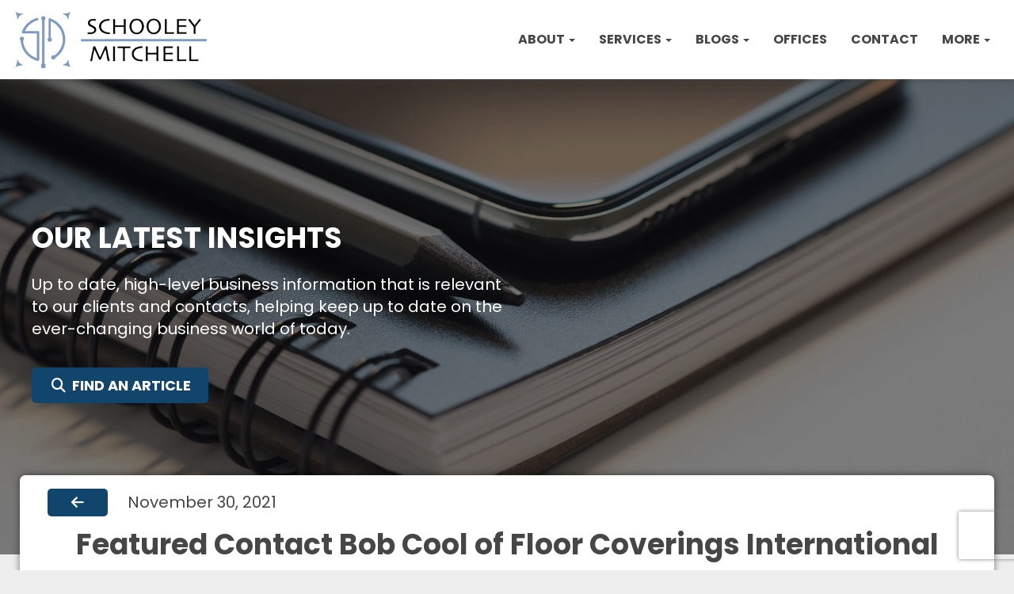

--- FILE ---
content_type: text/html; charset=UTF-8
request_url: https://www.schooleymitchell.com/news/dburke/featured-contact-bob-cool-of-floor-coverings-international/
body_size: 31419
content:
<!doctype html>
<html lang="en-US">
<head>
	<meta charset="UTF-8">
	<meta name="viewport" content="width=device-width, initial-scale=1">
	<link rel="profile" href="https://gmpg.org/xfn/11">
	<link rel="preconnect" href="https://fonts.googleapis.com">
	<link rel="preconnect" href="https://fonts.gstatic.com" crossorigin>
	<link href="https://fonts.googleapis.com/css2?family=Poppins:wght@400;700&display=swap" rel="stylesheet">
	<meta name="google-site-verification" content="CTaFoUlZlFqfmXrWK1yPEnQ5C0CPPM1bBeG63WF8ZNw" />
	<script src="https://kit.fontawesome.com/188e24c4f7.js" crossorigin="anonymous" type="b7205ffbb08d3387a094689e-text/javascript"></script>
	<title>Featured Contact Bob Cool of Floor Coverings International &#x2d; Schooley Mitchell</title>

<!-- The SEO Framework by Sybre Waaijer -->
<meta name="robots" content="max-snippet:-1,max-image-preview:large,max-video-preview:-1" />
<link rel="canonical" href="https://www.schooleymitchell.com/news/dburke/featured-contact-bob-cool-of-floor-coverings-international/" />
<meta name="description" content="Bob Cool is the Executive Owner of Floor Coverings International in Roswell, Georgia. Bob is a prominent business professional who has many years of experience&#8230;" />
<meta property="og:type" content="article" />
<meta property="og:locale" content="en_US" />
<meta property="og:site_name" content="Schooley Mitchell" />
<meta property="og:title" content="Featured Contact Bob Cool of Floor Coverings International" />
<meta property="og:description" content="Bob Cool is the Executive Owner of Floor Coverings International in Roswell, Georgia. Bob is a prominent business professional who has many years of experience in business and consumer ventures under&#8230;" />
<meta property="og:url" content="https://www.schooleymitchell.com/news/dburke/featured-contact-bob-cool-of-floor-coverings-international/" />
<meta property="og:image" content="https://www.schooleymitchell.com/wp-content/uploads/2021/11/Floor-Coverings-international-Alphretta-Burke.jpg" />
<meta property="og:image:width" content="2200" />
<meta property="og:image:height" content="1700" />
<meta property="article:published_time" content="2021-11-30T09:00:00+00:00" />
<meta property="article:modified_time" content="2023-05-26T19:02:39+00:00" />
<meta name="twitter:card" content="summary_large_image" />
<meta name="twitter:title" content="Featured Contact Bob Cool of Floor Coverings International" />
<meta name="twitter:description" content="Bob Cool is the Executive Owner of Floor Coverings International in Roswell, Georgia. Bob is a prominent business professional who has many years of experience in business and consumer ventures under&#8230;" />
<meta name="twitter:image" content="https://www.schooleymitchell.com/wp-content/uploads/2021/11/Floor-Coverings-international-Alphretta-Burke.jpg" />
<script type="application/ld+json">{
    "@context": "https://schema.org",
    "@graph": [
        {
            "@type": "WebSite",
            "@id": "https://www.schooleymitchell.com/#/schema/WebSite",
            "url": "https://www.schooleymitchell.com/",
            "name": "Schooley Mitchell",
            "inLanguage": "en-US",
            "potentialAction": {
                "@type": "SearchAction",
                "target": {
                    "@type": "EntryPoint",
                    "urlTemplate": "https://www.schooleymitchell.com/search/{search_term_string}/"
                },
                "query-input": "required name=search_term_string"
            },
            "publisher": {
                "@type": "Organization",
                "@id": "https://www.schooleymitchell.com/#/schema/Organization",
                "name": "Schooley Mitchell",
                "url": "https://www.schooleymitchell.com/",
                "logo": {
                    "@type": "ImageObject",
                    "url": "https://www.schooleymitchell.com/wp-content/uploads/2022/09/SM-Logo-2022-652K@3x-e1663949047585.png",
                    "contentUrl": "https://www.schooleymitchell.com/wp-content/uploads/2022/09/SM-Logo-2022-652K@3x-e1663949047585.png",
                    "width": 762,
                    "height": 236,
                    "contentSize": "14185"
                }
            }
        },
        {
            "@type": "WebPage",
            "@id": "https://www.schooleymitchell.com/news/dburke/featured-contact-bob-cool-of-floor-coverings-international/",
            "url": "https://www.schooleymitchell.com/news/dburke/featured-contact-bob-cool-of-floor-coverings-international/",
            "name": "Featured Contact Bob Cool of Floor Coverings International &#x2d; Schooley Mitchell",
            "description": "Bob Cool is the Executive Owner of Floor Coverings International in Roswell, Georgia. Bob is a prominent business professional who has many years of experience&#8230;",
            "inLanguage": "en-US",
            "isPartOf": {
                "@id": "https://www.schooleymitchell.com/#/schema/WebSite"
            },
            "breadcrumb": {
                "@type": "BreadcrumbList",
                "@id": "https://www.schooleymitchell.com/#/schema/BreadcrumbList",
                "itemListElement": [
                    {
                        "@type": "ListItem",
                        "position": 1,
                        "item": "https://www.schooleymitchell.com/",
                        "name": "Schooley Mitchell"
                    },
                    {
                        "@type": "ListItem",
                        "position": 2,
                        "item": "https://www.schooleymitchell.com/news/category/dburke/",
                        "name": "Category: dburke"
                    },
                    {
                        "@type": "ListItem",
                        "position": 3,
                        "name": "Featured Contact Bob Cool of Floor Coverings International"
                    }
                ]
            },
            "potentialAction": {
                "@type": "ReadAction",
                "target": "https://www.schooleymitchell.com/news/dburke/featured-contact-bob-cool-of-floor-coverings-international/"
            },
            "datePublished": "2021-11-30T09:00:00+00:00",
            "dateModified": "2023-05-26T19:02:39+00:00",
            "author": {
                "@type": "Person",
                "@id": "https://www.schooleymitchell.com/#/schema/Person/945c78158524c05473fd9d810936dc67",
                "name": "Terri Braun",
                "description": "SMARRT Supervisor..."
            }
        }
    ]
}</script>
<!-- / The SEO Framework by Sybre Waaijer | 18.29ms meta | 7.77ms boot -->

<link rel='dns-prefetch' href='//kit.fontawesome.com' />
<link rel='dns-prefetch' href='//www.googletagmanager.com' />
<link rel="alternate" type="application/rss+xml" title="Schooley Mitchell &raquo; Feed" href="https://www.schooleymitchell.com/feed/" />
<link rel="alternate" type="application/rss+xml" title="Schooley Mitchell &raquo; Comments Feed" href="https://www.schooleymitchell.com/comments/feed/" />
<link rel="alternate" type="application/rss+xml" title="Schooley Mitchell &raquo; Featured Contact Bob Cool of Floor Coverings International Comments Feed" href="https://www.schooleymitchell.com/news/dburke/featured-contact-bob-cool-of-floor-coverings-international/feed/" />
<link rel="alternate" title="oEmbed (JSON)" type="application/json+oembed" href="https://www.schooleymitchell.com/wp-json/oembed/1.0/embed?url=https%3A%2F%2Fwww.schooleymitchell.com%2Fnews%2Fdburke%2Ffeatured-contact-bob-cool-of-floor-coverings-international%2F" />
<link rel="alternate" title="oEmbed (XML)" type="text/xml+oembed" href="https://www.schooleymitchell.com/wp-json/oembed/1.0/embed?url=https%3A%2F%2Fwww.schooleymitchell.com%2Fnews%2Fdburke%2Ffeatured-contact-bob-cool-of-floor-coverings-international%2F&#038;format=xml" />
<style id='wp-img-auto-sizes-contain-inline-css' type='text/css'>
img:is([sizes=auto i],[sizes^="auto," i]){contain-intrinsic-size:3000px 1500px}
/*# sourceURL=wp-img-auto-sizes-contain-inline-css */
</style>
<link rel='stylesheet' id='smPublicStylesheet2-css' href='https://www.schooleymitchell.com/wp-content/plugins/Splash-Ecodrive/splash-ecodrive.css?ver=1.0.0' type='text/css' media='' />
<link rel='stylesheet' id='smPublicStylesheetReview-css' href='https://www.schooleymitchell.com/wp-content/plugins/Splash-Review/splash-review.css?ver=1.0.18' type='text/css' media='' />
<style id='wp-emoji-styles-inline-css' type='text/css'>

	img.wp-smiley, img.emoji {
		display: inline !important;
		border: none !important;
		box-shadow: none !important;
		height: 1em !important;
		width: 1em !important;
		margin: 0 0.07em !important;
		vertical-align: -0.1em !important;
		background: none !important;
		padding: 0 !important;
	}
/*# sourceURL=wp-emoji-styles-inline-css */
</style>
<link rel='stylesheet' id='wp-block-library-css' href='https://www.schooleymitchell.com/wp-includes/css/dist/block-library/style.css?ver=6.9' type='text/css' media='all' />
<style id='global-styles-inline-css' type='text/css'>
:root{--wp--preset--aspect-ratio--square: 1;--wp--preset--aspect-ratio--4-3: 4/3;--wp--preset--aspect-ratio--3-4: 3/4;--wp--preset--aspect-ratio--3-2: 3/2;--wp--preset--aspect-ratio--2-3: 2/3;--wp--preset--aspect-ratio--16-9: 16/9;--wp--preset--aspect-ratio--9-16: 9/16;--wp--preset--color--black: #000000;--wp--preset--color--cyan-bluish-gray: #abb8c3;--wp--preset--color--white: #ffffff;--wp--preset--color--pale-pink: #f78da7;--wp--preset--color--vivid-red: #cf2e2e;--wp--preset--color--luminous-vivid-orange: #ff6900;--wp--preset--color--luminous-vivid-amber: #fcb900;--wp--preset--color--light-green-cyan: #7bdcb5;--wp--preset--color--vivid-green-cyan: #00d084;--wp--preset--color--pale-cyan-blue: #8ed1fc;--wp--preset--color--vivid-cyan-blue: #0693e3;--wp--preset--color--vivid-purple: #9b51e0;--wp--preset--gradient--vivid-cyan-blue-to-vivid-purple: linear-gradient(135deg,rgb(6,147,227) 0%,rgb(155,81,224) 100%);--wp--preset--gradient--light-green-cyan-to-vivid-green-cyan: linear-gradient(135deg,rgb(122,220,180) 0%,rgb(0,208,130) 100%);--wp--preset--gradient--luminous-vivid-amber-to-luminous-vivid-orange: linear-gradient(135deg,rgb(252,185,0) 0%,rgb(255,105,0) 100%);--wp--preset--gradient--luminous-vivid-orange-to-vivid-red: linear-gradient(135deg,rgb(255,105,0) 0%,rgb(207,46,46) 100%);--wp--preset--gradient--very-light-gray-to-cyan-bluish-gray: linear-gradient(135deg,rgb(238,238,238) 0%,rgb(169,184,195) 100%);--wp--preset--gradient--cool-to-warm-spectrum: linear-gradient(135deg,rgb(74,234,220) 0%,rgb(151,120,209) 20%,rgb(207,42,186) 40%,rgb(238,44,130) 60%,rgb(251,105,98) 80%,rgb(254,248,76) 100%);--wp--preset--gradient--blush-light-purple: linear-gradient(135deg,rgb(255,206,236) 0%,rgb(152,150,240) 100%);--wp--preset--gradient--blush-bordeaux: linear-gradient(135deg,rgb(254,205,165) 0%,rgb(254,45,45) 50%,rgb(107,0,62) 100%);--wp--preset--gradient--luminous-dusk: linear-gradient(135deg,rgb(255,203,112) 0%,rgb(199,81,192) 50%,rgb(65,88,208) 100%);--wp--preset--gradient--pale-ocean: linear-gradient(135deg,rgb(255,245,203) 0%,rgb(182,227,212) 50%,rgb(51,167,181) 100%);--wp--preset--gradient--electric-grass: linear-gradient(135deg,rgb(202,248,128) 0%,rgb(113,206,126) 100%);--wp--preset--gradient--midnight: linear-gradient(135deg,rgb(2,3,129) 0%,rgb(40,116,252) 100%);--wp--preset--font-size--small: 13px;--wp--preset--font-size--medium: 20px;--wp--preset--font-size--large: 36px;--wp--preset--font-size--x-large: 42px;--wp--preset--spacing--20: 0.44rem;--wp--preset--spacing--30: 0.67rem;--wp--preset--spacing--40: 1rem;--wp--preset--spacing--50: 1.5rem;--wp--preset--spacing--60: 2.25rem;--wp--preset--spacing--70: 3.38rem;--wp--preset--spacing--80: 5.06rem;--wp--preset--shadow--natural: 6px 6px 9px rgba(0, 0, 0, 0.2);--wp--preset--shadow--deep: 12px 12px 50px rgba(0, 0, 0, 0.4);--wp--preset--shadow--sharp: 6px 6px 0px rgba(0, 0, 0, 0.2);--wp--preset--shadow--outlined: 6px 6px 0px -3px rgb(255, 255, 255), 6px 6px rgb(0, 0, 0);--wp--preset--shadow--crisp: 6px 6px 0px rgb(0, 0, 0);}:where(.is-layout-flex){gap: 0.5em;}:where(.is-layout-grid){gap: 0.5em;}body .is-layout-flex{display: flex;}.is-layout-flex{flex-wrap: wrap;align-items: center;}.is-layout-flex > :is(*, div){margin: 0;}body .is-layout-grid{display: grid;}.is-layout-grid > :is(*, div){margin: 0;}:where(.wp-block-columns.is-layout-flex){gap: 2em;}:where(.wp-block-columns.is-layout-grid){gap: 2em;}:where(.wp-block-post-template.is-layout-flex){gap: 1.25em;}:where(.wp-block-post-template.is-layout-grid){gap: 1.25em;}.has-black-color{color: var(--wp--preset--color--black) !important;}.has-cyan-bluish-gray-color{color: var(--wp--preset--color--cyan-bluish-gray) !important;}.has-white-color{color: var(--wp--preset--color--white) !important;}.has-pale-pink-color{color: var(--wp--preset--color--pale-pink) !important;}.has-vivid-red-color{color: var(--wp--preset--color--vivid-red) !important;}.has-luminous-vivid-orange-color{color: var(--wp--preset--color--luminous-vivid-orange) !important;}.has-luminous-vivid-amber-color{color: var(--wp--preset--color--luminous-vivid-amber) !important;}.has-light-green-cyan-color{color: var(--wp--preset--color--light-green-cyan) !important;}.has-vivid-green-cyan-color{color: var(--wp--preset--color--vivid-green-cyan) !important;}.has-pale-cyan-blue-color{color: var(--wp--preset--color--pale-cyan-blue) !important;}.has-vivid-cyan-blue-color{color: var(--wp--preset--color--vivid-cyan-blue) !important;}.has-vivid-purple-color{color: var(--wp--preset--color--vivid-purple) !important;}.has-black-background-color{background-color: var(--wp--preset--color--black) !important;}.has-cyan-bluish-gray-background-color{background-color: var(--wp--preset--color--cyan-bluish-gray) !important;}.has-white-background-color{background-color: var(--wp--preset--color--white) !important;}.has-pale-pink-background-color{background-color: var(--wp--preset--color--pale-pink) !important;}.has-vivid-red-background-color{background-color: var(--wp--preset--color--vivid-red) !important;}.has-luminous-vivid-orange-background-color{background-color: var(--wp--preset--color--luminous-vivid-orange) !important;}.has-luminous-vivid-amber-background-color{background-color: var(--wp--preset--color--luminous-vivid-amber) !important;}.has-light-green-cyan-background-color{background-color: var(--wp--preset--color--light-green-cyan) !important;}.has-vivid-green-cyan-background-color{background-color: var(--wp--preset--color--vivid-green-cyan) !important;}.has-pale-cyan-blue-background-color{background-color: var(--wp--preset--color--pale-cyan-blue) !important;}.has-vivid-cyan-blue-background-color{background-color: var(--wp--preset--color--vivid-cyan-blue) !important;}.has-vivid-purple-background-color{background-color: var(--wp--preset--color--vivid-purple) !important;}.has-black-border-color{border-color: var(--wp--preset--color--black) !important;}.has-cyan-bluish-gray-border-color{border-color: var(--wp--preset--color--cyan-bluish-gray) !important;}.has-white-border-color{border-color: var(--wp--preset--color--white) !important;}.has-pale-pink-border-color{border-color: var(--wp--preset--color--pale-pink) !important;}.has-vivid-red-border-color{border-color: var(--wp--preset--color--vivid-red) !important;}.has-luminous-vivid-orange-border-color{border-color: var(--wp--preset--color--luminous-vivid-orange) !important;}.has-luminous-vivid-amber-border-color{border-color: var(--wp--preset--color--luminous-vivid-amber) !important;}.has-light-green-cyan-border-color{border-color: var(--wp--preset--color--light-green-cyan) !important;}.has-vivid-green-cyan-border-color{border-color: var(--wp--preset--color--vivid-green-cyan) !important;}.has-pale-cyan-blue-border-color{border-color: var(--wp--preset--color--pale-cyan-blue) !important;}.has-vivid-cyan-blue-border-color{border-color: var(--wp--preset--color--vivid-cyan-blue) !important;}.has-vivid-purple-border-color{border-color: var(--wp--preset--color--vivid-purple) !important;}.has-vivid-cyan-blue-to-vivid-purple-gradient-background{background: var(--wp--preset--gradient--vivid-cyan-blue-to-vivid-purple) !important;}.has-light-green-cyan-to-vivid-green-cyan-gradient-background{background: var(--wp--preset--gradient--light-green-cyan-to-vivid-green-cyan) !important;}.has-luminous-vivid-amber-to-luminous-vivid-orange-gradient-background{background: var(--wp--preset--gradient--luminous-vivid-amber-to-luminous-vivid-orange) !important;}.has-luminous-vivid-orange-to-vivid-red-gradient-background{background: var(--wp--preset--gradient--luminous-vivid-orange-to-vivid-red) !important;}.has-very-light-gray-to-cyan-bluish-gray-gradient-background{background: var(--wp--preset--gradient--very-light-gray-to-cyan-bluish-gray) !important;}.has-cool-to-warm-spectrum-gradient-background{background: var(--wp--preset--gradient--cool-to-warm-spectrum) !important;}.has-blush-light-purple-gradient-background{background: var(--wp--preset--gradient--blush-light-purple) !important;}.has-blush-bordeaux-gradient-background{background: var(--wp--preset--gradient--blush-bordeaux) !important;}.has-luminous-dusk-gradient-background{background: var(--wp--preset--gradient--luminous-dusk) !important;}.has-pale-ocean-gradient-background{background: var(--wp--preset--gradient--pale-ocean) !important;}.has-electric-grass-gradient-background{background: var(--wp--preset--gradient--electric-grass) !important;}.has-midnight-gradient-background{background: var(--wp--preset--gradient--midnight) !important;}.has-small-font-size{font-size: var(--wp--preset--font-size--small) !important;}.has-medium-font-size{font-size: var(--wp--preset--font-size--medium) !important;}.has-large-font-size{font-size: var(--wp--preset--font-size--large) !important;}.has-x-large-font-size{font-size: var(--wp--preset--font-size--x-large) !important;}
/*# sourceURL=global-styles-inline-css */
</style>
<style id='core-block-supports-inline-css' type='text/css'>
/**
 * Core styles: block-supports
 */

/*# sourceURL=core-block-supports-inline-css */
</style>

<style id='classic-theme-styles-inline-css' type='text/css'>
/**
 * These rules are needed for backwards compatibility.
 * They should match the button element rules in the base theme.json file.
 */
.wp-block-button__link {
	color: #ffffff;
	background-color: #32373c;
	border-radius: 9999px; /* 100% causes an oval, but any explicit but really high value retains the pill shape. */

	/* This needs a low specificity so it won't override the rules from the button element if defined in theme.json. */
	box-shadow: none;
	text-decoration: none;

	/* The extra 2px are added to size solids the same as the outline versions.*/
	padding: calc(0.667em + 2px) calc(1.333em + 2px);

	font-size: 1.125em;
}

.wp-block-file__button {
	background: #32373c;
	color: #ffffff;
	text-decoration: none;
}

/*# sourceURL=/wp-includes/css/classic-themes.css */
</style>
<link rel='stylesheet' id='font-awesome-svg-styles-css' href='https://www.schooleymitchell.com/wp-content/uploads/font-awesome/v6.7.2/css/svg-with-js.css' type='text/css' media='all' />
<style id='font-awesome-svg-styles-inline-css' type='text/css'>
   .wp-block-font-awesome-icon svg::before,
   .wp-rich-text-font-awesome-icon svg::before {content: unset;}
/*# sourceURL=font-awesome-svg-styles-inline-css */
</style>
<link rel='stylesheet' id='contact-form-7-css' href='https://www.schooleymitchell.com/wp-content/plugins/contact-form-7/includes/css/styles.css?ver=5.9.8' type='text/css' media='all' />
<link rel='stylesheet' id='mdp-speaker-css' href='https://www.schooleymitchell.com/wp-content/plugins/speaker/css/speaker.css?ver=4.1.3' type='text/css' media='all' />
<style id='mdp-speaker-inline-css' type='text/css'>

            .mdp-speaker-wrapper {
	            --mdp-speaker-player-padding: 0px 0px 0px 0px;
	            --mdp-speaker-player-margin: 0px 0px 20px 0px;
	            --mdp-speaker-player-radius: 100px 100px 100px 100px;
	            --mdp-speaker-player-color: rgba(18, 69, 108, 1);
	            --mdp-speaker-player-thumbnail-height: 250px;
	            --mdp-speaker-player-color-controls: rgba(255, 255, 255, 1);
	            --mdp-speaker-player-color-controls-hover: rgba(125, 155, 192, 1);
	            --mdp-speaker-player-color-text: rgba(255, 255, 255, 1);
	            --mdp-speaker-player-icon-size: 16px;
	            --mdp-speaker-player-font-size: 12px;
	            --mdp-speaker-player-wave-color: rgba(238, 238, 238, 1);
	            --mdp-speaker-player-progress-color: rgba(160, 160, 160, 1);
	            --mdp-speaker-row-gap: 20px;
	        }
        
/*# sourceURL=mdp-speaker-inline-css */
</style>
<link rel='stylesheet' id='mdp-speaker-player-mediaelement-css' href='https://www.schooleymitchell.com/wp-content/plugins/speaker/css/speaker-player-mediaelement.css?ver=4.1.3' type='text/css' media='all' />
<link rel='stylesheet' id='bootstrap-css' href='https://www.schooleymitchell.com/wp-content/themes/tr-affreview-lite/css/bootstrap.css?ver=1' type='text/css' media='all' />
<link rel='stylesheet' id='font-awesome-css' href='https://www.schooleymitchell.com/wp-content/themes/tr-affreview-lite/css/font-awesome.css?ver=6.9' type='text/css' media='all' />
<link rel='stylesheet' id='tr-affreview-lite-template-css' href='https://www.schooleymitchell.com/wp-content/themes/tr-affreview-lite/css/style.css?ver=1' type='text/css' media='all' />
<link rel='stylesheet' id='tr-affreview-lite-style-css' href='https://www.schooleymitchell.com/wp-content/themes/tr-affreview-lite/style.css?ver=6.9' type='text/css' media='all' />
<link rel='stylesheet' id='tr-affreview-lite-responsive-css' href='https://www.schooleymitchell.com/wp-content/themes/tr-affreview-lite/css/responsive.css?ver=6.9' type='text/css' media='all' />
<link rel='stylesheet' id='custom-css-css' href='https://www.schooleymitchell.com/wp-content/themes/tr-affreview-lite/css/custom.css?ver=1.0.23' type='text/css' media='all' />
<link rel='stylesheet' id='google-fonts-Baloo-Roboto-css' href='https://fonts.googleapis.com/css?family=Baloo%7CRoboto%3A400%2C700&#038;ver=6.9' type='text/css' media='all' />
<script type="b7205ffbb08d3387a094689e-text/javascript" src="https://www.schooleymitchell.com/wp-includes/js/jquery/jquery.js?ver=3.7.1" id="jquery-core-js"></script>
<script type="b7205ffbb08d3387a094689e-text/javascript" src="https://www.schooleymitchell.com/wp-includes/js/jquery/jquery-migrate.js?ver=3.4.1" id="jquery-migrate-js"></script>
<script type="b7205ffbb08d3387a094689e-text/javascript" src="https://www.schooleymitchell.com/wp-content/themes/tr-affreview-lite/js/navigation.js?ver=1" id="tr-affreview-lite-navigation-js"></script>
<script type="b7205ffbb08d3387a094689e-text/javascript" src="https://www.schooleymitchell.com/wp-content/themes/tr-affreview-lite/js/skip-link-focus-fix.js?ver=1" id="tr-affreview-lite-skip-link-focus-fix-js"></script>
<script defer crossorigin="anonymous" type="b7205ffbb08d3387a094689e-text/javascript" src="https://kit.fontawesome.com/188e24c4f7.js" id="font-awesome-official-js"></script>

<!-- Google tag (gtag.js) snippet added by Site Kit -->

<!-- Google Analytics snippet added by Site Kit -->
<script type="b7205ffbb08d3387a094689e-text/javascript" src="https://www.googletagmanager.com/gtag/js?id=GT-PZ6D78T" id="google_gtagjs-js" async></script>
<script type="b7205ffbb08d3387a094689e-text/javascript" id="google_gtagjs-js-after">
/* <![CDATA[ */
window.dataLayer = window.dataLayer || [];function gtag(){dataLayer.push(arguments);}
gtag("set","linker",{"domains":["www.schooleymitchell.com"]});
gtag("js", new Date());
gtag("set", "developer_id.dZTNiMT", true);
gtag("config", "GT-PZ6D78T");
//# sourceURL=google_gtagjs-js-after
/* ]]> */
</script>

<!-- End Google tag (gtag.js) snippet added by Site Kit -->
<link rel="https://api.w.org/" href="https://www.schooleymitchell.com/wp-json/" /><link rel="alternate" title="JSON" type="application/json" href="https://www.schooleymitchell.com/wp-json/wp/v2/posts/12480" /><link rel="EditURI" type="application/rsd+xml" title="RSD" href="https://www.schooleymitchell.com/xmlrpc.php?rsd" />
<meta name="generator" content="Site Kit by Google 1.148.0" /><link rel="pingback" href="https://www.schooleymitchell.com/xmlrpc.php">		<style type="text/css">
					.site-title,
			.site-description {
				position: absolute;
				clip: rect(1px, 1px, 1px, 1px);
			}
				</style>
		
<!-- Google Tag Manager snippet added by Site Kit -->
<script type="b7205ffbb08d3387a094689e-text/javascript">
/* <![CDATA[ */

			( function( w, d, s, l, i ) {
				w[l] = w[l] || [];
				w[l].push( {'gtm.start': new Date().getTime(), event: 'gtm.js'} );
				var f = d.getElementsByTagName( s )[0],
					j = d.createElement( s ), dl = l != 'dataLayer' ? '&l=' + l : '';
				j.async = true;
				j.src = 'https://www.googletagmanager.com/gtm.js?id=' + i + dl;
				f.parentNode.insertBefore( j, f );
			} )( window, document, 'script', 'dataLayer', 'GTM-TPW8KC9M' );
			
/* ]]> */
</script>

<!-- End Google Tag Manager snippet added by Site Kit -->
<link rel="icon" href="https://www.schooleymitchell.com/wp-content/uploads/2023/05/cropped-SM-Icon-2023-1-1-32x32.png" sizes="32x32" />
<link rel="icon" href="https://www.schooleymitchell.com/wp-content/uploads/2023/05/cropped-SM-Icon-2023-1-1-192x192.png" sizes="192x192" />
<link rel="apple-touch-icon" href="https://www.schooleymitchell.com/wp-content/uploads/2023/05/cropped-SM-Icon-2023-1-1-180x180.png" />
<meta name="msapplication-TileImage" content="https://www.schooleymitchell.com/wp-content/uploads/2023/05/cropped-SM-Icon-2023-1-1-270x270.png" />
		<style type="text/css" id="wp-custom-css">
			.expenses-percent::after {
	content: "28%";
}
.expenses-number::after {
	content: "$1";
}
.expenses-clients::after {
	content: "32,000";
}
.expenses-years::after {
	content: "27";
}
.splash-animated-video {
	cursor: pointer;
}
.page-id-52396 .custom-logo-link img {
    content: url('https://www.schooleymitchell.com/wp-content/uploads/SM-Logo-2022-White-2-e1737048701804.png');
}
.main-header-text h1 {
	margin-bottom: 25px;
}
.blog-page-content-tag object {
	display: flex;
	flex-wrap: wrap;
}
.panel-grid:has(.landing-header):first-of-type {
  background-color: white;
	box-shadow: 0 2px 8px rgba(70, 70, 70, .5);
	position: relative;
}
.landing-header-left-half img {
	object-fit: contain;
}
.splash-webinar-video .splash-animated-video {
	margin-top: 50px;
}
.franchises-template-single-landing .splash-headshot-image {
	display: flex;
	justify-content: center;
}
.landing-header-container .main-header-text  h3 {
	font-size: 22px;
	font-weight: 600;
	font-weight: 200;
}
.landing-header-container .main-header-text h2 {
	font-size: 36px;
	font-weight: 600;
	line-height: 36px;
}
.single-post .single-blog-content .alignright {
	float: right;
	margin-left: 10px;
}
.services-icon:hover > .label4 {
    transform: translateY(calc(55% - 25px));
    opacity: 100%;
}
.main-header-container-video {
	height: 900px;
	max-height: calc(100vh);
	min-height: 600px;
}
.main-header-container-video .main-header-overlay {
	height: 900px;
	max-height: calc(100vh);
	min-height: 600px;
	align-items: end;
}
.main-header-container-video .main-header-video {
  height: 970px;
	object-fit: cover;
	min-height: 600px;
}
.main-header-container-video .main-header-overlay-container {
	display: flex;
	height: 100%;
	align-items: end;
	margin-bottom: 50px;
}
.sm-button-2 {
	padding: 5px 20px 5px 20px;
  font-weight: 600;
  margin: 0;
	font-size: 18px;
  width: auto;
  justify-content: center;
  align-items: center;
	color: white;
  border-radius: 5px;
  text-transform: uppercase;
  cursor: pointer;
	border: 2px solid #fff;
  display: flex;
  float: left;
	height: 45px;
	transition: 0.25s ease-in-out;
}
.sm-button-2:hover {
	transform: translatey(-3px);
		color: white;
}
.main-header-container-video i {
	padding-left: 7px;
}
.main-header-container-video-lightbox {	
	display: none;
	justify-content: center;
	align-items: center;
	width: 100%;
	height: 100%;
	background: rgba(0,0,0,0.85);
}
.main-header-container-video-lightbox-open {
	position: fixed;
	top: 0px;
	left: 0px;
	z-index: 999999999999;
	display: flex;
}
.main-header-container-video-lightbox video {
	width: 1000px;
	margin: auto;
	border-radius: 10px;
	cursor: pointer;
}
.main-header-container-video-lightbox-buttons {
	display: flex;
	flex-direction: column;
}
.main-header-container-video-lightbox-buttons i {
	text-align: right;
	font-size: 28px;
	cursor: pointer;
	transition: 0.25s ease-in-out;
}
.main-header-container-video-lightbox-buttons i:hover {
	color: #7d9bc0;
}
.postid-52701 .wpcf7-acceptance {
	color: white;
	text-align: left;
}
.postid-52701 .clients-cell {
	filter: none;
}
@media only screen and (max-width: 1500px) {
	.main-header-container-video .main-header-overlay-container {
		height: 900px;
	}
}
@media only screen and (max-width: 1024px) {
	.main-header-container-video .main-header-text h1 {
		font-size: 36px;
	}
	.main-header-container-video .main-header-button-container .sm-button-1 {
		font-size: 18px !important;
	}
	.cjsmith-header-container .main-header-text h3 {
		font-size: 16px;
		margin-bottom: 10px;
	}
	.cjsmith-header-container .main-header-text h2 {
		font-size: 34px;
	}
	.postid-52701 .wpcf7-form input, .postid-52701 .wpcf7-form textarea {
		margin-left: 0px;
	}
	.postid-52701 .main-started-body  {
		padding: 25px;
	}
}
@media only screen and (max-width: 768px) {
	.page-id-52396 .navbar-right {
		padding-top: 0px;
	}
	.main-header-container-video .main-header-text h1 {
		font-size: 28px;
	}
	.main-header-container-video, .main-header-container-video .main-header-overlay, .main-header-container-video .main-header-overlay-container {
		height: 600px;
	}
	.main-header-container-video .main-header-video {
		height: 650px;
	}
	.main-header-container-video .main-header-overlay-container {
		align-items: end;
	}
	.main-header-container-video .main-header-text {
		margin-bottom: 25px;
	}

	.main-header-container-video .main-header-overlay-container {
		padding-bottom: 0px;
		margin-bottom: 0px;
	}
}
/* Test Home Video Page */
.page-id-52396 #head {
	position: absolute;
	width: 100%;
}
.page-id-52396 .navbar-default {
	background: transparent;
	box-shadow: none;
}
.page-id-52396 .menu .navbar-default .navbar-nav>li>a {
	color: white;
}

.postid-42115 .splash-headshot {
	width: 340px;
}
.postid-45271 .splash-headshot-image img {
	width:175px;
	margin-top: 0px;
}
.smarrt-video {
	border-radius: 10px;
  box-shadow: 1px 1px 5px 1px rgb(0 0 0 / 10%);
	max-width: 90%;
	width: 90%;
}
.smarrt .post-posted-on {
	display: none;
}
.smarrt .single-blog-top {
	display: none;
}
.smarrt .post-title-header {
	padding-top: 0px;
}
#officeListContainer .consultant_img {
	object-fit:cover;
	height: auto;
}
.wp-caption .wp-caption-text {
	font-size: 15px;
}
.home-content .testimonial-row {
	background: #eee;
	padding-top: 10px;
	padding-bottom: 10px;
}
.single-post .post-details-area h3 {
	margin-bottom: 20px;
}
span[data-name="txtRef1"], span[data-name="txtRef2"] {
	width: 70% !important;
	float: left !important;
	padding-right: 5px;
}
span[data-name="txtRef1c"], span[data-name="txtRef2c"] {
	width: 30% !important;
	float: left !important;
	padding-left: 5px;
}
.postid-48307 .splash-headshot img {
	width: 180px;
}
.postid-41639 .splash-office-button-container a:nth-child(2) {
	display: none;
}
.postid-45244 .splash-header-container, {
	background-position: bottom !important;
}
.postid-50382 .splash-header-container  {
	background-position: 0px calc(50% - 150px) !important;
}
.wisecracker-form form {
	background: white;
	width: 100%;
	padding: 30px;
	border-radius: 15px;
	margin-bottom: 60px;
	margin-top: 60px;
	box-shadow: 0 2px 8px rgba(70, 70, 70, .5);
}
#wisecracker-1-2 {
	display: none;
}
.wisecracker-form .wpcf7-submit {
	width: calc(100% - 160px);
	float: left;
	margin-top: 0px;
	margin-bottom: 0px;
}
.wisecracker-form p {
	padding-bottom: 0px;
}
.wisecracker-form .step textarea {
	margin-bottom: 10px;
}
.wisecracker-form .step-2 select {
	margin-bottom: 0px;
}
.wisecracker-form .button-container p {
	display: flex;
}
.wisecracker-form .wpcf7-not-valid-tip {
	display: none;
}
.splash-title-line-container h2 {
    width: auto;
}
.splash-title-line-container h2 {
    color: #464646;
}
.splash-title-line-container h2 {
    font-size: 30px;
    margin-top: -15px;
    padding-left: 20px;
    padding-right: 20px;
    width: 700px;
    white-space: nowrap;
}
.footer-column-header {
    font-size: 16px;
    color: #7d9bc0;
}

.testimonial-name-text {
	    font-size: 18px;
	    font-weight: 400;
}
.testimonial-company-text {
	    font-size: 16px !important;
    font-weight: 500 !important;
	color: #3d3d3d !important;
	padding: 0px !important;
	line-height: 1.1 !important;
}
.step label {
	display: block;
	font-size: 20px;
	opacity: 1;
	position: relative;
	height: auto;
}
.step select, .step input, .step textarea {
    background: #fff;
    color: #464646;
    border: none;
    box-shadow: 1px 1px 5px 1px rgb(0 0 0 / 10%);
    border-radius: 5px;
    margin: 0;
    margin-top: 10px;
    margin-bottom: 20px;
    font-size: 16px;
}


.jhitchcock-started-container {
	background: url('https://images.unsplash.com/photo-1700932536936-afa0d1a3255a?ixlib=rb-4.1.0&ixid=M3wxMjA3fDB8MHxwaG90by1wYWdlfHx8fGVufDB8fHx8fA%3D%3D&auto=format&fit=crop&q=80&w=776');
		background-position: center;
	background-size: cover;
}
.postid-52118 #footer .footer-right {
	display: none;
}
.wmckissock-about-header i {
	font-size: 60px;
}
.wmckissock-about-header .tdomanski-about-benefits-item {
	width: calc(25% - 10px);
	background: #eee;
	margin: 5px;
	display: flex;
	justify-content: center;
	align-items: center;
	border-radius: 10px;
	padding: 20px 5px;
	min-height: 230px;
}
.wmckissock-about-header .tdomanski-about-benefits-item h4 {
	min-height: auto;
}
.wmckissock-about-header .tdomanski-about-benefits-item p {
	padding-bottom: 0px;
}
.wmckissock-services-container .services-icon .services-icon-label {
	position: relative;
	top: 0px;
	opacity: 1;
	height: auto;
	bottom: 0px;
	width: auto;
	font-size: 16px;
	line-height: 18px;
}
.wmckissock-services-container .services-icon {
	overflow: unset;
	flex-direction: column;
	background: none;
	box-shadow: none;
	height: auto;
}
.wmckissock-services-container .services-icon img {
	  width: 150px;
    height: 150px;
    display: flex;
    border-radius: 50%;
    transition: 0.3s 
ease-in-out;
    border: 3px solid #7d9bc0 transparent;
    box-shadow: 0 2px 8px rgb(70 70 70 / 15%);
    background: #f9f9f9;
}
.wmckissock-services-container .services-icon-label {
	min-height: 46px;
}
.wmckissock-services-container .services-icon:hover {
	transform: none;
}
.wmckissock-services-container .services-icon:hover > img {
	opacity: 1;
	transform: scale(1.05);
}
.wmckissock-services-container .services-icon:hover .services-icon-label {
	transform: none;
}
.wmckissock-cta-container .dp-cta-container-right {
	width: 50%;
}
.wmckissock-cta-container .dp-cta-container-left {
	width: 25%
}
.wmckissock-cta-container .dp-cta-container-right form {
	width: 100%;
}
.wmckissock-landing-page-services-3 .savings-example {
	margin-bottom: 50px;
}
.wmckissock-landing-page-services-3 .savings-example h3 {
	min-height: 0;
}
.ironroad-logos a {
	background: #004672;
	padding: 10px;
	border-radius: 10px;
}
.lwyn-video {

}
.lwyn-landing-resources .landing-resources-half {
	width: 66%;
}
.lwyn-landing-resources h2 {
	font-size: 30px;
}
.lwyn-landing-resources .landing-resources-half-video {
	width: 33%;
}
.postid-51282 p, .postid-51282 li {
	font-size: 17px;
}
.jhitchcock-about-container .splash-business-services-2 {
	display: flex;
	flex-direction:column;
	box-shadow: 0 2px 8px rgba(70, 70, 70, .5);
}
.jhitchcock-about-container .splash-business-services-2 img {
	padding-bottom: 10px;
}
.jhitchcock-about-container .splash-business-services-2 h3 {
	margin-bottom: 0px;
}
.jhitchcock-about-container .splash-business-services-2 h4 {
	font-style: italic;
}
.jhitchcock-about-container .splash-business-services-2 a {
	color: white;
}
.jhitchcock-about-container .splash-business-services-2 .splash-headshot-socials {
	padding-top: 15px;
	display: flex;
	flex-direction: column;
	justify-content: center;
}
.jhitchcock-about-container ul {
	margin-left: 10px;
}
.jjenkins-landing-header .main-header-text  {
		padding-right: 30px;
}
.jjenkins-landing-header .main-header-text h3 {
	font-size: 20px;
	line-height: 28px;
}
.step .wpcf7-form-control-wrap {
	float: none;
	display: block;
}
.step .lcook-services-select .wpcf7-checkbox {
	display: flex;
	flex-wrap: wrap;
}
.step-2 .half-step {
    width: 48%;
    margin-right: 2%;
    float: left;
}
.step-2 p {
	display: inline-block;
	width: 100%;
}
.button-container .button-next {
	float: right;
}
.button-container a {
    width: 150px;
    border: none;
    font-size: 18px;
    border-radius: 5px;
    box-shadow: 1px 1px 5px 1px rgb(0 0 0 / 10%);
    transition: .3s ease-in-out;
    background: #7d9bc0;
    color: #fff;
    padding: 10px;
	cursor: pointer;
	display: inline-flex;
	justify-content: center;
}
.button-container a:hover {
	background: #12456c;
}
.postid-50654 .landing-header {
	flex-direction: row !important;
	align-items: center !important;
}
.single-franchises #post-details .vendor-relations-container  li::marker {
	content: "";
}
.td-np-text {
	padding-top: 80px;
	padding-bottom: 80px;
}
.td-np-text .half-page-title {
	font-size: 26px !important;
	border-bottom: 0px;
}
.td-np-text ul {
	margin-left: 0px;
}
.td-np-text li::marker {
	content: "" !important;
}
.td-headshot-row .splash-title-line-container {
	padding-bottom: 0px;
}
.td-headshot-row h2 {
	margin-bottom: 0px;
}
.td-headshot-row h5 {
    text-align: center;
	font-size: 16px;
	margin-bottom: 30px;
}
.td-headshot-row .splash-headshot-titles h5 {
	margin-bottom: 0px;
}
.td-headshot-row .jjeffery-bio-bottom {
	text-align: left;
}
.td-headshot-row .jjeffery-bio-top h2 {
	font-size: 36px !important; 
}
.td-headshot-row .jjeffery-bio-top h4 {
	font-size: 24px !important; 
}
.td-headshot-row .custom-html-widget {
	display: flex;
}
.td-np-table {
	box-shadow: 0 2px 8px rgb(70 70 70 / 15%);
	border-radius: 15px;
}
.td-np-table img {
	width: 75px;
	min-width: 75px;
	border-radius: 50%;
	box-shadow: 0 2px 8px rgb(70 70 70 / 15%);
  background: #f9f9f9;
}
.td-np-table tr:nth-child(2n) {
	background: #f1f1f1;
}
.td-np-table tr td:first-child {
	display: flex;
	flex-direction: column;
	justify-content: center;
	align-items: center;
	text-align: center;
	padding-top: 15px;
	padding-bottom: 15px;
	font-weight: 600;
	margin-left: 10px;
}
.td-np-table tr td:nth-child(2) {
	text-align: center;
	font-weight: 600;
}
.td-np-table tr td {
	padding-left: 5px;
	padding-right: 5px;
}
.td-np-table p {
	padding-bottom: 0px;
}
.td-np-header .landing-page-half {
	padding: 20px !important;
}
.td-np-clients h4 {
	text-align: center;
	font-size: 28px;
	padding-bottom: 20px;
}
.td-np-clients .clients-cell {
	width: 170px;
	height: 170px;
}
.jrumasuglia-webinar-container .half-page-title {
	border-bottom: 0px;
	font-size: 22px !important;
}
.jrumasuglia-webinar-container img {
	border-radius: 10px;
	box-shadow: 0px 10px 20px -10px rgb(0 0 0 / 40%);
}
.jrumasuglia-news-feed .blog-page-content-item:first-child {
	margin-top: 0px;
	padding-top: 60px;
}
.jrumasuglia-news-feed .navigation {
	display: none;
}
.jrumasuglia-news-feed .widget_siteorigin-panels-postloop {
	padding-bottom: 0px;
}
.jrumasuglia-news-feed .blog-page-content-item:first-child .blog-page-content-second {
	width: 100%;
}
.jrumasuglia-landing #menu-main-menu {
	display: none;
}
.jrumasuglia-landing .main-header-container .main-header-button-container {
	display: none;
}
.jrumasuglia-feed-upcoming .blog-page-content-item:first-child article {
	flex-direction: column;
}
.jrumasuglia-feed-upcoming .blog-page-content-item:first-child {
	width: 50%;
	min-height: auto;
	padding-top: 0px;
	padding-bottom: 0px;
}
.jrumasuglia-feed-upcoming .blog-page-content-item:first-child .blog-page-content {
	min-height: 100%;
}
.jrumasuglia-feed-upcoming .blog-page-content-link {
	width: 100%;
}
.jrumasuglia-feed-upcoming .blog-page-content {
 	min-height: auto;
}
.jrumasuglia-feed-upcoming .blog-page-content-item:first-child .blog-page-content-second {
	padding-left: 0px;
}
.jrumasuglia-feed-upcoming .blog-page-content .blog-header-summary, .jrumasuglia-feed-upcoming .blog-page-content .blog-page-content-second {
	height: 105px;
	padding-top: 5px;
}
.jrumasuglia-feed-upcoming .posted-on {
	margin-top: 0px;
}
.jrumasuglia-feed-upcoming .blog-page-content-item:first-child .blog-page-content-thumbnail {
	height: 300px;
}
.jrumasuglia-feed-upcoming {
	margin-top: -40px;
}
.jrumasuglia-feed-upcoming .blog-page-content .entry-header h1 {
	font-size: 24px;
}
.td-headshot-row .splash-headshot {
	width: 235px;
}
.td-headshot-row .splash-headshot h4 {
	font-size: 25px;
}
.jjeffery-team-row .widget_custom_html {
	width: auto;
}
.jjeffery-bio-button {
    background: #3b3b3b;
    color: white;
    padding: 5px 10px;
    font-size: 16px;
	font-weight: 600;
    border-radius: 20px;
	cursor: pointer;
	margin-left: 2px;
	transition: 0.25s ease-in-out;
}
.jjeffery-bio-button:hover {
	background: #7d9bc0;
	color: white;
}
.jjeffery-bio-overlay {
	position: fixed;
	display: flex;
	justify-content: center;
	align-items: center;
	top: 0;
	left: 0;
	width: 100vw;
	height: 100vh;
	background: rgba(0,0,0,0.5);
	display: none;
}
.jjeffery-bio-container {
	width: 800px;
	background: white;
	padding: 15px;
	border-radius: 20px;
	z-index: 999999999999;
	position: relative;
}
.jjeffery-bio-container .jjeffery-bio-top {
	display: flex;
	border-bottom: 1px solid #ddd;
	padding-bottom: 10px;
	margin-bottom: 5px;
}
.jjeffery-bio-container .jjeffery-bio-top h2 {
	font-size: 48px;
	display: flex;
	align-items: center;
	margin-bottom: 5px;
	color: #12456c;
}
.jjeffery-bio-container .jjeffery-bio-name {
	display: flex;
	flex-direction: column;
	width: 75%;
	text-align: left;
}
 .jjeffery-bio-top .splash-headshot-image {
	width: 150px;
	 height: 150px;
	 margin-top: -80px !important;
}
.jjeffery-bio-top .splash-headshot-image img {
	width: 125px;
}
.jjeffery-bio-close {
	display: flex;
	justify-content: center;
	align-items: center;
	width: 30px;
	height: 30px;
	position: relative;
	right: 0px;
	top: 0px;
	background: #12456c;
	border-radius: 50%;
	color: white;
	cursor: pointer;
}
.azaman-title h2 {
	margin-bottom: 0px;
}
.azaman-title .splash-title-line-container {
	padding-bottom: 0px;
}

.jfish-case-study {
	display: flex;
	justify-content: space-between;
}
.jlichtenberg-case-study {
	justify-content: center;	
}
.jfish-cs-inner {
	width: 30%;
	box-shadow: 0 2px 8px rgb(70 70 70 / 15%);
  background: #f9f9f9;
	border-radius: 10px;
	overflow: hidden;
	text-align: center;
	font-size: 24px;
	font-weight: 600;
	transition: 0.25s ease-in-out;
	cursor: pointer;
}
.jfish-cs-inner:hover {
	transform: scale(1.02);
}
.jschneider-title .splash-title-line-container {
	padding-bottom: 0px;
}
.jschneider-title h2 {
	margin-bottom: 0px;
}
.krowell-video-container a {
	width: 100%;
	height: 350px;
	margin-right: 20px;
	border-radius: 10px;
	padding: 0px !important;
	overflow: hidden;
	margin-bottom: 20px;
}
.ccarriere-ctw {
	width: 40%;
    display: inline-block;
    float: right;
}
.ccarriere-ctw-2 {
	width: 50%;
    padding-top: 15px;
    display: inline-block;
    float: none;
}
.ccarriere-ctw-3 {
	display: none;
}
.flag-savings-4-column {
	justify-content: center;
}
.cluciani-gpca {
	display: flex;
}
.cluciani-gpca img {
	width: 20%;
}
.lponce-1 {
	background:url('https://images.pexels.com/photos/6646981/pexels-photo-6646981.jpeg');
	background-position: center;
	background-size: cover;
}
.lponce-2 {
	background:url('https://www.schooleymitchell.com/wp-content/uploads/pexels-kateryna-babaieva-2965260.jpg');
		background-position: center;
	background-size: cover;
}
.lponce-overlay {
	background: rgba(0,0,0,0.5);
	height: 100%;
	width: 100%;
	display: flex;
	justify-content: center;
	align-items: center;
}
.lponce-overlay h3 {
	color: white;
	font-size: 36px;
	text-align: center;
}
.nvetrano-landing-header {
	padding-top: 5px;
	padding-bottom: 5px;
}
.nvetrano-landing-header .panel-grid-cell:nth-child(2) {
	justify-content: center;
}
.lcook-services-select img {
	width: 100px;
	height: 100px;
	box-shadow: 0 2px 8px rgb(70 70 70 / 15%);
  background: #f9f9f9;
	border-radius: 10px;
}
.lcook-services-select input {
	position: absolute;
	border: none;
	box-shadow: none;
	width: 30px;
}
.lcook-services-select label {
	display: flex;
	flex-direction: column;
	max-width: 100px;
	padding-top: 20px;
}
.lcook-services-select label span {
	white-space: wrap;
	font-size: 13px;
	text-align: center;
	line-height: 16px;
	padding-top: 10px;
}
.lcook-services-select .wpcf7-list-item {
	margin-left: 10px;
	margin-right: 10px;
}
.lcook-step-3 input[type="checkbox"] {
	width: 25px;
	box-shadow: none;
	height: 15px;
	margin-bottom: 0px;
}
.lcook-services .services-icon {
	width: 145px;
	height: 145px;
}
.lcook-services .services-icon .services-icon-label {
	width: 145px;
}
.lcook-pop-container-inner .button-container p {
	padding-bottom: 0;
}
.lcook-pop-container-inner {
	width: 1000px;
	background: white;
	padding: 20px;
	border-radius: 15px;
	box-shadow: 0 2px 8px rgb(70 70 70 / 15%);
	position: relative;
}
.lcook-pop-container-inner .smischler-pop-exit {
	background: #7d9bc0;
	display: flex;
	justify-content: center;
	align-items: center;
	cursor: pointer;
	z-index: 99999999;
	position: relative;
}
.lcook-pop-container-inner .smischler-pop-exit:hover {
	background: #12456c;
}
.lcook-pop-container-inner .smischler-pop-exit p {
	padding: 0;
}
.lcook-pop-container-inner .smischler-pop-exit span {
	color: white;
}
.jrumasuglia-splash-toggle-button-container .widget_custom_html  {
   padding: 0px;
}
.gtwilliams-landing-page-header video {
	margin-bottom: 10px;
}
.gtwilliams-landing-page-header form {
	width: 100%;	
}
.gtwilliams-landing-page-header form .wpcf7-acceptance span {
	color: white;
}
.gtwilliams-landing-page-header input, .gtwilliams-landing-page-header textarea {
	font-size: 16px;
	padding: 5px 10px;
}
.gtwilliams-landing-page-header form a {
	color: #7d9bc0;
	border-bottom: 1px solid #7d9bc0;
}
.gtwilliams-landing-page-header .video-half {
	padding: 0px;
}
.gtwilliams-landing-page-header .wpcf7-form [data-name="txtPhone"] {
	margin-top: -5px;
}
.asmith-landing-header .landing-page-container {
	justify-content: center;	
}
.asmith-landing-header .landing-page-half {
	width: 70% ;
	display: block;
}
.asmith-landing-header h1 {
	border-bottom: 2px solid #ddd;
	margin-bottom: 10px;
}
.asmith-landing-header .landing-page-contact {
	flex-direction: column;
	text-align: center;
	float: left;
	padding-right: 20px;
	padding-bottom: 20px;
	padding-top: 20px;
}
.achera-calendly-button {
	background: #7d9bc0;
	padding: 3px 20px;
	border-radius: 10px;
	color: white;
	transition: 0.25s ease-in-out;
}
.achera-calendly-button:hover {
	background: #12456c;
	color:white;
}
.achera-testimonial-quote .achera-calendly-button {
	margin-top: 30px;
}
.achera-calendly .widget_custom_html {
	width: 100% !important;
}
.asmith-landing-header .landing-page-contact-headshot {
	margin-bottom: 5px;
}
.asmith-dpp-logo {
	padding-left: 15px;
}
.achera-saxe-capital {
	display: flex;
}

.achera-saxe-capital .splash-headshot-image {
	margin: auto;
}
.achera-saxe-capital .splash-headshot-image img {
	width: 190px;
}
.jrumasuglia-community .home-half-left-container img {
	object-fit: cover;
	max-width: 100%;
	max-height: 350px;
	width: 100%;
	border-radius: 10px;
}
.jrumasuglia-community .jrumasuglia-left-container .home-half-left-container {
	order: 2;
}
.jrumasuglia-community .jrumasuglia-left-container .home-half-right-container .home-half-content {
	padding-left: 0px;
	padding-right: 30px;
}
.achera-case-study .landing-case-study-right h4 {
	font-size: 24px;
	padding-bottom: 2px;
	border-bottom: 2px solid;
	margin-bottom: 5px;
	padding-top: 5px;
}
.achera-case-study .landing-case-study-left .sm-button-1 {
	background: #7d9bc0 !important; 
	width: 100%;
	font-weight: 600;
}
.achera-case-study i {
	padding-right: 5px;
	font-size: 24px;
}
.aegiuggio-stats-container .main-stats-item {
	width: 225px;
}
.numbers {
	display: flex;
	align-items: baseline;
	flex-direction: row;
}
.numbers-billion {
	font-size: 24px;
	margin: 0;
	line-height: 24px;
	padding-left: 5px;
}
.main-stats-item span {
	min-height: 57px;
}
.full-width-video {
	cursor: pointer;
}
.postid-48261 #team .widget_my_custom_widget {
	min-width: 260px;
	padding-bottom: 30px;
}
.savings-half .savings-4-column {
	flex-direction: column;
	justify-content: space-evenly;
	align-items: space-evenly;
	height: 100%;
}
.savings-half .savings-4-column .savings-example {
	color: white;
	width: 100%;
	padding: 10px 0px;
}
.savings-half .savings-4-column .savings-example h3, .savings-half .savings-4-column .savings-example h4 {
	min-height: auto;
}
.savings-half .savings-4-column .savings-example h3 {
	text-decoration: underline;
}
.savings-3-column {
	display: flex;
	justify-content: center;
	padding-top: 50px;
}
.savings-half .savings-example .savings-bubble {
	margin-bottom: 10px;
}
.savings-half h1 {
	color: white;
	font-size: 36px;
	margin: 0;
	padding: 0;
}
.mgriesser-headshot-container {
	display: flex;
	justify-content: center;
}
.mgriesser-headshot-half {
	width: 50%;
	display: flex;
	align-items: center;
	justify-content: center;
}
.mgriesser-headshot-half .splash-headshot {
	padding-bottom: 0;
}
.splash-video-container a {
	padding: 0px 10px;
}
.splash-video-container a img {
	border-radius: 15px;
}
.splash-video-container video, .splash-video-container a {
	cursor: pointer;
	transition: 0.25s ease-in-out;
}
.splash-video-container video:hover, .splash-video-container a:hover {
	transform: scale(1.03);
}
.habitat-stats-container {
	background: url('https://www.schooleymitchell.com/wp-content/uploads/HFH-Pittsburgh.jpg') !important;
	background-position: center !important;
	background-size: cover !important;
}
.habitat-stats-container .main-stats-item {
	width: 100% !important;
}
.habitat-stats-container .main-stats-item h2 {
	font-size: 15px;
	line-height: 18px;
	padding-top: 20px;
}
.habitat-buttons {
	display: flex;
	justify-content: center;
	font-weight: 600;
}
.achera-testimonial-container {
	display: flex;
}
.achera-testimonial-video {
	width: 25%;
}
.achera-testimonial-quote {
	display: flex;
	align-items: start;
	flex-direction: column;
	padding-left: 50px;
	justify-content: center;
	text-align: left;
}
.achera-testimonial-quote h4 {
	font-size: 36px;
	padding-bottom: 20px;
}
.achera-testimonial-quote h5 {
	font-size: 24px
}
.achera-testimonial-container video {
	max-height: 400px
}
.achera-testimonial .testimonial-cell {
	text-align: center;
}
.achera-testimonial .header-cell {
	justify-content: center;
}
.calendly-badge-widget .calendly-badge-content {
	background: #12456c !important;
}
.calendly-badge-widget {
	bottom: 95px !important;
}
@media only screen and (max-width: 768px) {
	.jrumasuglia-feed-upcoming .blog-page-content-item:first-child {
		width: 100%;
	}
	.jjeffery-headshot-row .widget_custom_html {
		width: 66% !important;
	}
	.jjeffery-headshot-row .splash-headshot-image {
		margin-top: -70px !important;
	}
	.jjeffery-bio-container {
		width: 90%;
		max-height: 70vh;
	}
	.jjeffery-bio-container .jjeffery-bio-top h2 {
		font-size: 24px;
	}
		.jjeffery-bio-container .jjeffery-bio-top h4 {
		font-size: 16px;
	}
	.jjeffery-bio-bottom {
		overflow-y: scroll;
		max-height: 50vh;
		text-align: left;
}	
	.jjeffery-bio-top .splash-headshot-image {
		width: 70px;
		height: 70px;
		margin-top: -10px !important;
		margin-right: 10px;
	}
	.jjeffery-bio-container .jjeffery-bio-top {
		padding-bottom: 5px;
	}
	.jfish-case-study {
		flex-direction: column;
		justify-content: center;
	}
	.jfish-cs-inner {
		width: 50%;
		margin: auto;
		margin-bottom: 20px;
	}
	.postid-50654 .home-about-container ul, .postid-50654 .cluciani-gpca ul {
		margin-left: 0;
		padding-left: 0;
	}
	.postid-50654 .home-about-container li:before {
		content: "-"
	}
	.postid-50654 .cluciani-gpca li:before {
		content: "-"
	}
	.postid-50654 .cluciani-gpca {
		flex-direction: column;
	}
	.franchises-template-default .panel-grid:nth-child(2) .splash-headshot-image img {
		margin: auto;
	}
	.single-franchises .search-content .entry-thumbnail {
		display: flex;
		height: auto;
		max-height: 450px;
	}
    .post-content img {
        object-fit: cover;
			display: block;
    }
	
	.postid-48261 .rubber-logos {
		flex-direction: column;
		align-items: center;;
	}
	    .splash-title-line-container h2 {
        white-space: break-spaces;
				font-size: 24px;
    }
	.row-reverse .home-about-container .home-half-left-container .home-half-content {
	padding-left: 0px;
}
	.achera-testimonial-container {
		flex-direction: column;
	}
	.achera-testimonial-video {
		padding-bottom: 10px;
		background: #eee;
	}
	.achera-testimonial-quote {
		padding-left: 0px;
	}
	.achera-testimonial-quote h4 {
		font-size: 24px;
	}
	.achera-testimonial-video, .achera-testimonial-quote {
		width: 100%;
		text-align: center;
		align-items: center;
		justify-content: center;
	}
	.habitat-buttons {
		flex-wrap: wrap;
	}
	.habitat-buttons a {
		flex-basis: 45%;

	}		
	.smischler-landing .landing-page-half .ora-logos 	{
		order: 1;
	}
	.smischler-landing .landing-page-half .smischler-text {
		order: 2;
	}
	.smischler-landing .sm-button-1 {
		order: 3;
	}
	.smischler-landing a, .smischler-landing img {
		width: 100%;
		height: 100%;
		max-height: 100% !important;
		padding: 0;
		padding-bottom: 10px;
	}
	.smischler-landing .sm-button-1 {
		padding: 0;
	}
	.savings-half {
		padding: 0;
	}
	.home-about-image-container img {
		height: auto;
	}
	.numbers-billion {
	font-size: 18px;
}
		.aegiuggio-stats-container  .main-stats-container-width {
		flex-direction: column;
	}
	.aegiuggio-stats-container, .aegiuggio-stats-container .main-stats-container-overlay {
		height: auto;
	}
	.aegiuggio-stats-container .main-stats-container-overlay {
		padding-top: 50px;
		padding-bottom: 50px;
	}

}
#menu-item-243 .menu-item-object-custom a {
	display: flex;
	justify-content: space-between;
	align-items: center;
}
#menu-item-243 .menu-item-object-custom i {
	padding-left: 5px;
}
.abaker-about-container iframe {
	box-shadow: 0px 0px 10px 0px rgb(0 0 0 / 15%);
    border-radius: 10px;
    background: white;
}

.tdomanski-about-container img {
	max-height: 500px;
	width: auto !important;
	height: auto !important;
	object-fit: cover;
	min-height: 400px;
	border-radius: 10px;
	 box-shadow: 0 2px 8px rgba(70, 70, 70,
		.5);
	padding: 10px;
}
.tdomanski-about-container .home-half-left-container {
	width: auto;
}
.tdomanski-about-container .home-half-right-container {
	width: 66%
}
.tdomanski-about-benefits {
	display: flex;
	flex-wrap: wrap;
	justify-content: center;
}
.tdomanski-about-benefits-item {
	width: 20%;
	display: flex;
	align-items: center;
	flex-direction: column;
	padding: 20px;
	text-align: center;
	min-width: 250px;
}
.tdomanski-about-benefits-item h4 {
	color: #7d9bc0;
	min-height: 40px;
	padding-top: 5px;
	padding-bottom: 5px;
}
.dp-about-benefits .tdomanski-about-benefits-item {
	width: 25%;
}
.dp-about-benefits i {
	font-size: 100px;
	margin-bottom: 20px;
}
.dp-cta-container {
	display: flex;
	justify-content: center;
	align-items: center;
}
.dp-cta-header h2 {
	font-size: 30px;
	text-align: center;
}
.dp-cta-list {
	font-size: 24px !important;
	padding-bottom: 10px !important;
	font-weight: 600;
}
.dp-cta-list i {
	color: green;
}
.kcrockett-testimonial-1 {
	background: url('https://images.pexels.com/photos/1624895/pexels-photo-1624895.jpeg?auto=compress&cs=tinysrgb&w=1260&h=750&dpr=1');
	background-size: cover;
	height: 300px;
}
.kcrockett-testimonial-2 {
	background: url('https://www.schooleymitchell.com/wp-content/uploads/2023/05/waste-header-sm-scaled.jpg');
	background-size: cover;
	height: 300px;
}
.kcrockett-testimonial-1 .main-stats-container-overlay, .kcrockett-testimonial-1 .main-stats-container-width, .kcrockett-testimonial-2 .main-stats-container-overlay,  .kcrockett-testimonial-2 .main-stats-container-width  {
	height: 300px;
}
.kcrockett-testimonial-1 .testimonial-cell p, .kcrockett-testimonial-2 .testimonial-cell p {
	color: white;
}
.kcrockett-testimonial-1 .testimonial-cell, .kcrockett-testimonial-2 .testimonial-cell {
	text-align: left;
	padding-top: 30px;
	padding-bottom: 30px;
}
.kcrockett-contact form {
	width: 100%;
}
.kcrockett-contact .home-half-left-container img {
	padding-bottom: 20px;
	border-radius: 15px;
	width: 100%;
}
.kcrockett-contact .home-half-right-container .wpcf7 {
	width: 100%;
}
.kcrockett-contact .wpcf7-list-item {
	display: flex;
	flex-direction: row;
	width: auto;
	float: left;
	padding-right: 15px;
	padding-bottom: 15px;
	padding-top: 5px;
	margin-left: 0px;
}
.kcrockett-contact .wpcf7-list-item input[type=checkbox] {
	width: auto;
}
.kcrockett-about-container p {
	font-size: 24px;
	line-height: 32px;
}
.kcrockett-about-container tr {
	display: flex;
}
.kcrockett-about-container i {
	padding-right: 10px;
	padding-top: 5px;
	font-size: 24px;
	color: #12456c;
	font-weight: 700;
}
.landing-page-header-aegiuggio .landing-page-container {
	flex-direction: row;
	justify-content: center;
	padding: 50px 0px;
}
.landing-header-left-bottom .splash-headshot-titles h4 {
	color: #7d9bc0;
}
.landing-header-left-bottom .splash-headshot-titles h5 {
	color: white;
}
.landing-page-header-aegiuggio-2 .landing-page-container {
	padding: 100px 0px;
}
.landing-page-header-aegiuggio-2 h4 {
	color: white;
	font-size: 24px;
	line-height: 32px;
}
.landing-page-header-aegiuggio-2 h5 {
	color: white;
	text-align: right;
	font-size: 20px;
	padding-top: 20px;
}
.landing-page-header-aegiuggio .landing-page-half {
	margin: auto;
}
.landing-page-header-aegiuggio .landing-page-half:first-child {
	margin-left: 20px;
}
.landing-page-header-aegiuggio h1 {
	color: white;
		padding-top: 10px;
}
.landing-page-header-aegiuggio p {
	padding-bottom: 0px;
}
.landing-page-header-aegiuggio ul {
	margin: 0;
	padding-left: 10px;
}
.landing-page-header-aegiuggio ul ul {
	padding-left: 50px;
}
.landing-page-header-aegiuggio ul ul li::marker {
	content: ' ' !important;
}
.main-started-container-aegiuggio .main-started-body {
	width: 900px
}
.main-started-container-aegiuggio .main-started-body img {
	max-width: 270px;
	margin: auto;
}
.main-started-container-aegiuggio .main-started-odd .main-started-column-left, .main-started-container-aegiuggio .main-started-even .main-started-column-right {
	width: 35%;
}
.main-started-container-aegiuggio .main-started-odd .main-started-column-right, .main-started-container-aegiuggio .main-started-even .main-started-column-left {
	width: 65%;
}
.postid-48114 .panel-grid:first-child, .postid-43761 .panel-grid:first-child {
    background: #fff;
    box-shadow: 0 2px 8px rgba(70, 70, 70, .5);
    z-index: 2;
    position: relative;
}
.jstein-logos img {
    max-height: 325px !important;
}
.sms-consent p {
	font-size: 12px;
	line-height: 12px;
	padding-left: 5px;
	padding-top: 5px;
}
.contact-us-container {
	height: 515px;
}
.contact-us-container-right {
	display: block;
}
.wpcf7-list-item {
	margin: 0 0 0 0.5em;
}
.landing-page-container .cwpurchasing-logos img {
	width: 50%;
	height: auto;
	object-fit: contain;
	max-height: 80px;
}
.landing-page-container .cwpurchasing-logos a img {
	width: 100%;
}
.stenenbaum-services {
	display: flex;
}
.stenenbaum-services-half {
	width: 50%;
	padding: 10px;
}
.stenenbaum-services-header {
	display: flex;
	align-items: center;
	border-bottom: 2px solid #ddd;
	margin-bottom: 20px;
}
.stenenbaum-icon img {
  transform: scale(1.5);
}
.stenenbaum-icon {
	width: 100px;
	height: 100px;
	position: relative;
	display: flex;
	justify-content: center;
	align-items: center;
	overflow: hidden;
}
.stenenbaum-services-header h3 {
	font-size: 32px;
	margin: 0;
	padding-left: 20px;
}
.stenenbaum-services-epp {
	background: url('https://www.schooleymitchell.com/wp-content/uploads/2022/08/merchant-header.jpg');
	background-position: center;
	background-size: cover;
	padding: 0px;
	border-radius: 10px;
}
.stenenbaum-services-telecom {
	background: url('https://www.schooleymitchell.com/wp-content/uploads/2023/05/telecom-header-SM.jpg');
	background-position: center;
	background-size: cover;
	padding: 0px;
	border-radius: 10px;
}

.stenenbaum-services-overlay {
	background: rgba(0,0,0,0.5);
	width: 100%;
	height: 100%;
	padding: 50px 80px;
	overflow: hidden;
	border-radius: 10px;
}
.stenenbaum-services-half:first-child .stenenbaum-services-text {
	padding-right: 20px;
}
.stenenbaum-services-half:last-child .stenenbaum-services-text {
	padding-left: 20px;
}
.stenenbaum-services-text p {
	font-size: 18px;
	line-height: 28px;
}
.stenenbaum-landing-page-header .landing-page-half:first-child {
	  padding: 100px 200px 50px 0px;
    background: #fff;
    border-radius: 0px 450px 0px 0px;
    display: flex;
    flex-direction: column;
    justify-content: center;
    color: #555;
    text-align: left;
	 margin: 0;
	box-shadow: none;
	max-width: 1000px;
}
.stenenbaum-landing-page-header {
	background-position: 500px !important;
}
.stenenbaum-landing-page-header .landing-page-container {
	padding: 0;
}
.stenenbaum-landing-page-header .landing-page-overlay {
	background: rgb(255,255,255);
background: linear-gradient(90deg, rgba(255,255,255,1) 0%, rgba(255,255,255,1) 25%, rgba(0,0,0,0.25) 35%);
}
.stenenbaum-video {
	max-width: 800px;
	margin: auto;
	padding: 80px 0px;
}
.postid-44017 #pg-44017-0, .postid-47226 #pg-47226-0 {
	background: white !important;
	box-shadow: 0 2px 8px rgba(70, 70, 70, .5);
	z-index: 999999;
	position: relative;
}
.stenenbaum-landing-nav a {
	border: 3px solid #12456c;
	background: #12456c;
	border-radius: 10px;
	color: white;
	padding: 15px 25px;
}
.stenenbaum-landing-nav a:hover {
  background: transparent;
	color: #12456c;
}
.smischler-header .main-header-container {
	background-size: cover !important;
	background-position: center !important;
}
.smischler-header .landing-header-left-half img {
	width: 75px;
}
.smischler-header .landing-header-left-half .landing-header-left-bottom-left {
	width: calc(100% - 100px)
}
.smischler-header .landing-header-left-bottom .splash-headshot {
	width: 250px;
}
.smischler-header .wpcf7-form {
	width: 100%;
}
.smischler-header .landing-header-right-half h4 {
	font-size: 24px;
	padding-bottom: 10px;
}
.smischler-header .landing-header-right-half {
	padding-left: 35px;
}
.smischler-pop-container-overlay {
	display: flex;
	width: 100vw;
	height: 100%;
	position: fixed;
	top: 0;
	left: 0;
	justify-content: center;
	align-items: center;
	background: rgba(0,0,0,0.66);
	z-index: 9999999;
}
.smischler-pop-container-inner {
	max-width: 400px;
	background: #12456c;
	color: white;
	padding: 30px;
	border-radius: 15px;
		box-shadow: 0 2px 8px rgba(70, 70, 70, .5);
	text-align: center;
}
.smischler-pop-container-inner h3 {
	font-size: 24px;
}
.smischler-pop-container-inner p {
	color: white;
}
.smischler-pop-container-inner span {
	width: 100% !important;
	padding-right: 0px !Important;
}
.smischler-pop-container-inner input {
	font-size: 15px;
	color: #3d3d3d;
}
.smischler-pop-container-inner .wpcf7-submit {
	background: #7d9bc0 !important;
	font-weight: 600;
}
.smischler-pop-second, .smischler-pop-container-overlay .wpcf7-response-output {
	display: none;
}
.smischler-pop-exit {
	position: relative;
	background: white;
	width: 25px;
	height: 25px;
	cursor: pointer;
	border-radius: 50%;
	right: 0px;
	float: right;
}
.smischler-pop-exit span {
	color: #3d3d3d;
	font-weight: 600;
}
.smischler-pop-container-overlay .sent .smischler-pop-second {
	display: block;
}
.smischler-pop-container-overlay .sent .smischler-pop-top, .smischler-pop-container-overlay .sent .smischler-pop-form {
	display: none;
}
.smischler-pop-form {
	padding-top: 10px;
}
.smischler-pop-form a {
	color: white;
	text-decoration: underline;
	font-weight: 600;
}
.smischler-pop-top p, .smischler-pop-top h3 {
	padding: 0;
	margin: 0;
}
.smischler-pop-container-overlay img {
	max-width: 250px;
}
.smischler-pop-second a {
	background: #7d9bc0;
	width: 100%;
	display: flex;
	padding: 10px;
	justify-content: center;
	color: white;
	font-weight: 600;
	border-radius: 5px;
}
.smischler-pop-second i {
	font-size: 36px;
	padding-left: 36px;
}
.smischler-header .widget_custom_html {
	padding: 0;
}
.smischler-cta-container {
	display: flex;
	align-items: center;
}
.smischler-cta-form {
	width: 33%;
	margin-top: -80px;
	padding-bottom: 20px;
}
.smischler-cta-container .landing-page-cta {
	width: 66%;
}
.smischler-cta-form form {
	width: 100%;
}
.smischler-cta-container .smischler-pop-exit {
	display: none;
}
.lcook-pop-container {
	display: none;
}
.niponneil-crm-contact form {
	width: 50%;
		margin: auto;
}
.niponneil-crm-contact form label {
	width: 100%;
}
.niponneil-crm-contact form input {
	width: 100%;
	border: none;
	border-radius: 3px;
	background: #eee
}
.niponneil-crm-contact .niponneil-crm-half label, .niponneil-crm-contact .niponneil-crm-half input {
	width: 49%;
}
.niponneil-crm-contact .niponneil-crm-half {
	display: flex;
	flex-direction: row;
	flex-wrap: wrap;
	justify-content: space-between;
	margin-bottom: 5px;
}
.niponneil-crm-contact input[type="submit"] {
	background: #7d9bc0;
	color: white;
	margin-top: 30px;
	padding: 8px;
}
.niponneil-crm-contact .niponneil-crm-terms label {
	display: flex;
	margin-top: 20px;
}
.niponneil-crm-contact .niponneil-crm-terms label input {
	width: 25px;
	margin-right: 10px;
}
.landing-page-container-nipon {
	padding: 150px 0px;
}
.landing-page-container-nipon h2 {
	text-align:left;
	font-size: 42px;
}
.niponneil-process-container {
	display: flex;
}
.niponneil-process-container img {
	border-radius: 10px;
}
.niponneil-process-half {
	width: 50%;
	display: flex;
	flex-direction: column;
	align-items: center;
	justify-content: center;
}
.niponneil-process-half:nth-child(2) {
	padding-left: 30px;
}
.niponneil-process-column h3 {
	font-size: 24px;
	margin-bottom: 5px;
}
.niponneil-process-column p {
	padding: 0;
}
.niponneil-process-row {
	display: flex;
	flex-direction: row;
	padding-bottom: 30px;
	align-items: center;
}
.niponneil-process-row:last-child {
	padding-bottom: 0;
}
.niponneil-process-icon {
	width: 80px;
	height: 80px;
	display: flex;
	align-items: center;
	justify-content: center;
	background: #ddd;
	padding: 10px;
	border-radius: 50%;
	margin-right: 10px;
	transition: 0.25s ease-in-out;
}
.niponneil-process-icon:hover {
	background: #7d9bc0;
}
.niponneil-process-column i {
	font-size: 48px;
}
.niponneil-wins-container {
	display: flex;
}
.niponneil-wins-item {
	width: 50%;
	display: flex;
	background: #eee;
	padding: 10px;
	margin: 10px;
	border-radius: 10px;
}
.niponneil-wins-container p {
	padding: 0;
}
.niponneil-wins-half {
	width: 50%;
}
.niponneil-wins-half img {
	object-fit: cover;
	height: 100%;
}
.niponneil-wins-half-p {
	padding: 5px 20px;
	width: 66%;
}
.niponneil-wins-container-full {
	background: #eee;
	margin: 10px;
	padding: 10px;
	border-radius: 10px;
}
.niponneil-wins-container-full .niponneil-wins-half-p {
	width: calc(100% - 265px);
}
.niponneil-wins-container-full .niponneil-wins-half {
	width: 265px;
}
.niponneil-wins-container-full-half {
	width: 30%;
	float: left;
	padding-top: 10px;
	padding-bottom: 10px;
}
.niponneil-wins-container-full-full {
	width: 100%;
	display: flex;
	flex-direction: column;
	padding-bottom: 10px;
}
.mare-stats-container {
	background: url(https://images.pexels.com/photos/256395/pexels-photo-256395.jpeg?auto=compress&cs=tinysrgb&w=1260&h=750&dpr=1);
	background-position: center;
    background-size: cover;
	height: 300px;
}
.mare-stats-container .main-stats-container-overlay, .mare-stats-container .main-stats-container-width {
	height: 300px;
}
.mare-stats-container .main-stats-item {
	width: 300px;
}
.mare-stats-container h2 {
	margin: 0;
	font-size: 42px;
	padding-left: 10px;
}
.mare-stats-header {
	display: flex;
	align-items: center;
	font-size: 28px;
	justify-content: center;
}
.mare-icon {
	background: #7d9bc0;
	width: 50px;
	height: 50px;
	display: flex;
	align-items: center;
	justify-content: center;
	border-radius: 50%;
	padding: 5px;
}
.postid-44642 #footer, .postid-45949 #footer {
	display: none;
}
.cparsons-headshot-row {
	display: flex;
}
.cparsons-contact-row .panel-grid-cell {
	width: auto !important;
	flex-direction: column;
}
.cparsons-headshot-row .splash-headshot {
	width: 200px;
	margin: 0px 20px;
}
.cparsons-headshot-row .splash-headshot-image {
	width: 120px;
	height: 120px;
}
.cparsons-headshot-row .splash-headshot-image img {
	width: 105px;
}
.cparsons-headshot-row h4 {
	font-size: 22px;
}
.cparsons-headshot-row h5 {
	font-size: 14px;
}
.cparsons-contact-row .wpcf7-form {
	min-width: 550px;
}
.cparsons-contact-row {
	width: 1350px;
	margin: auto;
}
.cparsons-contact-row .splash-title-line-container {
	width: auto;
}
.sstratton-about-container {
	width: 100%;
}
.sstratton-about-half {
	padding: 10px;
}
.sstratton-about-half p {
	padding-bottom: 10px;
}
.sstratton-about-half-first {
	width: 33%;
	float: left;
}
.sstratton-about-half img {
	height: auto;
}
.sstratton-benefits {
	display: inline-block;
	flex-direction: column;
	flex-wrap: wrap;
	width: 66%;
	position: relative;
	float: left;
}
.sstratton-benefits-icon {
	font-size: 36px;
	background: #7d9bc0;
	width: 60px;
	position: relative;
	height: 60px;
	color: white;
	margin-right: 20px;
	display: flex;
	justify-content: center;
	align-items: center;
	border-radius: 50%;
	float: left;
	margin-bottom: 20px;
}
.sstratton-benefits-text {
	width: 100%;
}
.sstratton-about-half h5 {
	font-size: 16px;
	padding-bottom: 5px;
}
.sstratton-about-half p {
	font-size: 15px;
}
.dmorris-sipc-header h5 {
	text-align: center;
	color: #12456c;
	font-size: 18px;
	padding-bottom: 5px;
}
.dmorris-sipc-header h6 {
	text-align: center;
}
.mare-logos .sipc-logos {
	width: 50%;
	display: flex;
	flex-direction: column;
	padding-right: 10px;
	text-align: center;
}
.mare-logos .sipc-logos a, .mare-logos .sipc-logos img {
	width: 100%;
}
.mare-logos .sipc-contact {
	width: 45%;
}
.mare-logos h6 {
	font-size: 16px
}
.mare-logos p {
	padding-bottom: 0px;
}
.mare-logos {
	justify-content: space-between;
}
.dmorris-contact {
	display: flex;
}
.dmorris-contact div {
	width: 50%;
	display: flex;
	padding: 20px;
	flex-direction: column;
	justify-content: center;
}
.dmorris-contact div h4 {
	text-align: left; 
	padding-bottom: 10px;
	font-size: 22px;
}
.dmorris-contact div video {
	width: 100%;
	border-radius: 10px;
	cursor: pointer;
}
.dmorris-contact div .wpcf7, .dmorris-contact div .wpcf7 .wpcf7-form {
	width: 100%;
}
.postid-47334 .panel-grid:first-child {
	    background: #fff;
    box-shadow: 0 2px 8px rgba(70, 70, 70, .5);
    z-index: 2;
    position: relative;
}
.rbowles-landing-page-header {
	background-position: center !important;
}
.rbowles-landing-page-header h3 {
	font-size: 24px;
	margin: 0;
	color: #12456c;
}
.rbowles-landing-page-header h1 {
	font-size: 48px;
	text-align: left;
	padding-bottom: 0;
	color: #12456c;
}
.rbowles-landing-page-header .landing-page-half {
	background: none;
	box-shadow: none;
}
.rbowles-landing-page-header .splash-headshot-image {
	margin-left: unset;
}
.rbowles-landing-page-header .landing-page-half:first-child {
	padding: 100px 25px 50px 0px;
}
.rbowles-loop .blog-page-content-item:first-child {
	margin-top: 0px;
}
.rbowles-loop .posted-on, .rbowles-loop .entry-footer {
	display: none !important;
}
.rbowles-loop .blog-header-summary {
	height: 100%;
}
.rbowles-newsletter-container {
	display: flex;
	background: white;
	 box-shadow: 0px 10px 20px -10px rgb(0 0 0 / 40%);
	border-radius: 10px;
	padding: 20px;
}
.rbowles-newsletter-view, .rbowles-newsletter-right {
	width: 50%;
	height: 500px;
}
.rbowles-newsletter-view {
	overflow-y: scroll;
		margin-right: 30px;
}
.rbowles-newsletter-right {
	padding-left: 30px;
	border-left: 2px solid #eee;
}
.rbowles-newsletter-right h3 {
	font-size: 30px;
	margin-bottom: 10px;
}
.rbowles-newsletter-list {
	display: flex;
	flex-direction: column;
	justify-content: center;
}
.rbowles-newsletter-item {
	font-size: 20px;
	font-weight: 600;
	cursor: pointer;
	transition: 0.25s ease-in-out;
	padding: 5px 0px;
}
.rbowles-newsletter-item span {
	padding: 10px 10px;
	transition: 0.25s ease-in-out;
}
.rbowles-newsletter-item:hover > span{
	background: #eee;
}
.rbowles-newsletter-view img {
	width: 100%;
	max-width: none;
	max-height: none;
	height: auto !important;
}
.rbowles-newsletter-view h3 {
	font-size: 18px;
	margin-bottom: 5px;
}
.rbowles-newsletter-view p {
	padding-bottom: 10px;
}
.rbowles-newsletter-view ul {
	padding-left: 0px;
}
.postid-47334 .widget_siteorigin-panels-postloop {
	padding-top: 60px;
	padding-bottom: 40px;
}
/* Ecodrive */
.widget_splash_ecodrive_widget {
	width: 100%;
}
.ecodrive-full .widget_custom_html {
	width: 100%;
}
.ecodrive-stats-container-main {
	margin-top: -50px;
	margin-bottom: 80px;
}
.ecodrive-stats-container-main .ecodrive-stats-inner {
	flex-direction: column;
}
.ecodrive-stats-container-main .ecodrive-stats-inner-top {
	width: 100%;
	flex-direction: row;
	padding: 50px 0px;
}
.ecodrive-stats-container-main .ecodrive-stats-item:nth-child(2) {
	border-top: 0;
	border-bottom: 0;
	border-left: 2px solid #ddd;
	border-right: 2px solid #ddd;
}

.ecodrive-stats-container-main .ecodrive-stats-item {
	padding: 30px;
}
.ecodrive-stats-container-main .ecodrive-stats-item h2 {
	padding-bottom: 15px;
}
.ecodrive-stats-container-main .ecodrive-stats-item h3 {
	height: 26px;
	margin-bottom: 10px;
}
.ecodrive-stats-container-main .ecodrive-stats-item-2 h2 {
	margin-bottom: 0px;
	font-size: 24px;
	font-weight: 500;
}
.ecodrive-about-container img {
	height: 300px;
	width: 100%;
	object-fit: cover;
	border-radius: 10px;
	box-shadow: 0 2px 8px rgb(70 70 70 / 15%);
}
.ecodrive-about-container h2 {
	font-size: 28px;
	padding-bottom: 10px;
	margin-bottom: 0;
}
.ecodrive-planting h2 {
	margin-bottom: 0;
}
/* Ecodrive Splash */
.ecodrive-stats-container {
	position: relative;
	box-shadow: 0 5px 15px rgb(70 70 70 / 15%);
		border-radius: 20px;
	overflow: hidden;
}
.ecodrive-stats-inner {
	display: flex;
	flex-direction: row;
}
.ecodrive-stats-inner-top {
	display: flex;
	justify-content: space-evenly;
	background: #7d9bc0;
	flex-direction: column;
	width: 33%;
	padding: 20px 0px;
}
.ecodrive-stats-inner-bottom {
	display: flex;
	justify-content: center;
	background: #eee;
	padding: 20px 0px;
}
.ecodrive-stats-inner-right {
	width: 67%;
  background: url('https://schooleymitchellfranchise.com/wp-content/uploads/2024/08/Copy-of-GX3A1749_Day_2_.jpg');
	background-position: center;
	background-size: cover;
}
.ecodrive-stats-inner-right-overlay {
	background: rgba(0,0,0,0.5);
	width: 100%;
	height: 100%;
	padding: 40px;
	display: flex;
	flex-direction: column;
	justify-content: center;
}
.ecodrive-stats-inner-right-overlay h2 {
	color: white;
	font-size: 36px;
}

.ecodrive-stats-inner-right-overlay p {
	color: white;
	margin-bottom: 15px;
	line-height: 28px;
}
.ecodrive-stats-inner-right-overlay .sm-button-1 {
	background: #7d9bc0 !important;
	font-weight: 600;
	width: 33%;
  margin-left: auto;
}
.ecodrive-stats-item {
	padding: 30px;
	display: flex;
	width: 90%;
	margin: auto;
	flex-direction: column;
	justify-content: center;
	text-align: center;
	color: white;
	align-items: center;
}
.ecodrive-stats-item h2 {
	font-size: 60px;
	padding-bottom: 0px;
	font-weight: 600;
	margin: 0px
}
.ecodrive-stats-item h3 {
	font-size: 24px;
	margin: 0;
}
.ecodrive-stats-item:nth-child(2) {
	border-top: 2px solid #ddd;
	border-bottom: 2px solid #ddd;
}

.ecodrive-stats-item-2 {
	text-align: center;
	display: flex;
	align-items: center;
	justify-content: center;
	padding: 0px 20px;
}
.ecodrive-stats-item-2 i {
	font-size: 50px;
	padding-right: 10px;
}
.ecodrive-stats-item-2 h2 {
	font-size: 24px;
	font-weight: 500;
}
.ecodrive-stats-item-2 h3 {
	font-size: 18px;
	font-weight: 400;
	margin: 0;
}

.ecodrive-planting h2 {
	font-size: 36px;
	text-align: center;
	padding-bottom: 20px;
}
.ecodrive-planting h5 {
	font-size: 18px;
	line-height: 24px;
	font-weight: 500;
	text-align: center;
}
.ecodrive-plastic-inner-top {
	padding: 0px;
}
.ecodrive-plastic-bottom {
	position: relative;
	bottom: 0px;
	display: flex;
	align-items: center;
	padding: 10px 30px;
	background: #12456c;
}
.ecodrive-plastic-bottom h3 {
	color: white;
	font-size: 24px;
	text-align: center;
	margin: 0px;
}
.ecodrive-plastic-bottom i {
	font-size: 48px;
	color: white;
}
.postid-41844 .ecodrive-stats-container {
	margin-bottom: 40px;
}

/* Thank You Landing Page */
.thanks-container .fa-circle-check {
	font-size: 70px;
	margin-bottom: 20px;
	color: #0acd7e;
}
.thanks-container #thanks-message {
	text-align: center;
}
.page-id-49743 .post-details-area {
	background: white;
}
.thanks-container img {
	width: 80%;
	max-width: 100%;
}
.content-404-buttons a:hover {
	color: white;
}
.thanks-container .content-404-buttons {
	padding-top: 0px;
}
/* Golf Landing Page */
.golf-header-container .main-header-overlay-container {
	display: flex;
	justify-content: center;
	align-items: center;
}
.golf-header-container .main-header-text {
	text-align: center;
}
.golf-header-container .main-header-button-container {
	margin: auto;
	text-align: center;
	display: flex;
	justify-content: center;
	width: 100%;
}
.golf-header-container h1 {
	padding-bottom: 10px;
	border-bottom: 2px solid;
	margin-bottom: 15px;
	font-size: 48px;
}
.golf-header-container h2 {
	font-size: 24px;
	font-weight: 500;
	line-height: 28px;
}
.golf-header-container h3 {
	font-weight: 600;
	font-size: 24px;
	margin-bottom: 15px;
}
.golf-container {
	width: 100%;
	display: flex;
	background: white;
	padding: 25px 15px;
	border-radius: 15px;
	margin-top: -60px;
	position: relative;
	justify-content: space-evenly;
	background: #12456c;
	color: white;
	box-shadow: 0 5px 15px rgb(70 70 70 / 15%);
}
.golf-container-1, .golf-container-2, .golf-container-3 {
	width: 33%;
	display: flex;
	align-items: center;
	justify-content: center;
}
.full-width-row .widget_custom_html {
	width: 100%;
}
.golf-container i {
	font-size: 60px;
	color: #7d9bc0;
	padding-right: 25px;
}
.golf-container h3 {
	margin: 0;
}
.golf-container-1 h3 {
	font-size: 60px;
}
.golf-container-1 h5 {
	padding-left: 15px;
	font-size: 24px;
}
.golf-container-2 h3, .golf-container-3 h3 {
	font-size: 30px;
	padding-bottom: 5px;
}
.golf-container-2 h5, .golf-container-3 h5 {
	font-size: 18px;
	color: #7d9bc0;
}
.golf-container-2 {
	border-left: 2px solid #7d9bc0;
	border-right: 2px solid #7d9bc0;
}
.golf-h4h-logos img {
	height: 80px;
	padding-right: 5px;
	margin-bottom: 20px;
}
.golf-about-container .home-half-left-container {
	width: 30%;
	justify-content: center;
}
.golf-about-container .home-half-right-container {
	width: 70%;
}
.golf-register-container {
	display: flex;
	width: 100%;
	justify-content: space-between;
}
.golf-sponsor-container {
	display: flex;
	flex-wrap: wrap;
	padding-top: 0px;
	padding-bottom: 50px;
}
.golf-sponsor-1 {
	background: #7d9bc0;
}
.golf-sponsor-2 {
	background: gold;
}
.golf-sponsor-3 {
	background: silver;
}
.golf-sponsor-4 {
	background: #CD7F32;
}
.golf-sponsor-5  {
	background: white;
}
.golf-sponsor-item {
	width: 22%;
}
.golf-sponsor-item-short {
	width: 17%	
}
.golf-sponsor-item h2 {
	font-size: 24px;
	margin: 0;
	padding-bottom: 5px;
}
.golf-sponsor-item h4 {
	font-size: 20px;
}
.golf-sponsor-item p {
	line-height: 18px;
	text-align: left;
	padding-top: 5px;
	padding-bottom: 0px;
	margin: 0;
}
.golf-sponsor-item-inner {
	padding: 20px;
	margin: 10px;
	border-radius: 10px;
	text-align: center;
	box-shadow: 0 5px 15px rgb(70 70 70 / 15%);
	min-height: 280px;
	transition: 0.25s ease-in-out;
	cursor: pointer;
}
.golf-sponsor-item-inner:hover {
	transform: scale(1.05);
}
.golf-register-container-left, .golf-register-container-right {
	width: 50%;
}
.golf-register-container-right form {
	width: 100%;
}
.golf-register-container-right form p {
	padding: 0;
}
.golf-register-container-right label {
	height: auto;
	width: 100%;
	opacity: 1;
	position: relative;
}
.golf-register-container-right input, .golf-register-container-right textarea {
	background: white;
}
.golf-register-container {
	padding-bottom: 80px;
}
.golf-register-container h2 {
	font-size: 28px;
}
.golf-register-container label {
	margin: 5px;
}
.golf-register-container select {
	background: white;
	color: #464646;
	border: none;
	margin-bottom: 10px;
}
.golf-register-schedule p {
	padding: 0;
}
.golf-register-about p {
	padding-bottom: 10px;
	font-size: 18px;
}
.golf-register-about {
	padding-bottom: 20px;
}
.golf-register-schedule {
	padding-bottom: 20px;
}
.golf-register-container-left a {
	color: #7d9bc0 !important;
	text-decoration: underline;
}
.golf-register-container-right .h4h-foursome input {
	margin: 0px;
}
.golf-register-container-left {
	background: white;
	padding: 15px;
	border-radius: 10px;
	margin-right: 30px;
	box-shadow: 0 5px 15px rgb(70 70 70 / 15%);
}
.golf-form-half {
	width: 49% !important;
	margin-right: 0px !important;
	float: left;
}
.webinar-referral-text span {
	font-size: 18px;
	margin-left: 5px;
	white-space: break;
	display: inline-block;
}
.webinar-contact-container {
	padding-top: 0;
}
.webinar-about-container .home-half-right-container {
	width: 50%;
}
.webinar-about-container video {
	width: 100%;
}
.webinar-70 .home-half-left-container {
	width: 33%;
}
.webinar-70 .home-half-right-container {
	width: 66%;
}
.webinar-register-container .wpcf7-checkbox  input {
	width: auto;
	height: 20px;
	width: 20px;
}
.webinar-register-container form {
	width: 100%;
}
.webinar-contact-container p {
	margin: 0px;
}
.webinar-register-container .wpcf7-checkbox label {
	display: flex;
	justify-content: center;
	align-items: center;
}
.webinar-register-container .wpcf7-form select {
	background: white;
}
.webinar-register-container .wpcf7-form [data-name="menu-620"] {
	width: 20%;
	float: left;
}
.webinar-register-container .wpcf7-form [data-name="txtReferral"] {
	width: 78%;
	float: left;
	display: none;
}
.webinar-register-container .wpcf7-form [data-name="txtCompanyName"] {
	width: calc(70%);
    padding-right: 5px;
}
.webinar-register-container .wpcf7-form [data-name="txtCity"] {
	width: calc(70%);
}
.webinar-register-container .wpcf7-form [data-name="txtTitle"] {
	width: calc(30%);
    padding-left: 5px;
}
.webinar-register-container .wpcf7-form [data-name="state"] {
	width: calc(30%);
	padding-right: 5px;
}
.webinar-register-container select {
	margin: 5px;
	background: #eee;
	color: #3d3d3d;
	border: none;
}
.vendor-relations-container li:before {
	content: "•";
		padding-right: 5px;
}
.vendor-relations-container ul {
	margin-left: 0px;
}

/* End Golf Landing Page */

.kwalters-about-1 h2 {
	text-align: center;
	margin-bottom: 0px;
	padding-bottom: 5px;
	font-size: 36px;
}
.kwalters-about-1 p {
	text-align: center;
	font-style: italic;
	padding-top: 10px;
	max-width: 50%;
	margin: auto;
	font-size: 18px;
	padding-bottom: 50px;
}
.kwalters-about-containers {
	width: 75%;
	margin: auto;
	background: white;
	border-radius: 15px;
	padding: 30px;
	margin-bottom: 50px;
  box-shadow: 0px 10px 10px 0px rgb(0 0 0 / 16%);
}
.kwalters-about-containers h3 {
	font-size: 28px;
	margin-bottom: 10px;
}
.kwalters-about-containers-top {
	border-bottom: 1px solid #eee;	
}
.kwalters-about-containers p {
	padding-top: 10px;
	padding-bottom: 20px;
	font-size: 16px;
}
.kwalters-about-containers-50 {
	display: flex;
	flex-wrap: wrap;
}
.kwalters-about-containers-half {
	width: 50%;
}
.kwalters-about-containers-half p {
	padding: 0px;
}
.kwalters-about-containers-half h6 {
	font-size: 18px;
	padding-bottom: 20px;
}
.kwalters-about-values {
	display: flex;
	flex-direction: column;
	padding-right: 10px;
}
.kwalters-about-values-item {
	display: flex;
	justify-content: start;
	padding-bottom: 10px;
}
.kwalters-about-containers i {
	padding-right: 10px;
	color: #7d9bc0;
}
.kwalters-about-values-item p {
	line-height: 24px;
}
.kwalters-about-2 .kwalters-about-containers-50 .kwalters-about-containers-half:last-child {
	border-left: 3px solid #f1f1f1;
	padding-left: 15px;
}
.kwalters-about-containers-25 {
	display: grid;
	grid-template-columns: repeat(2, minmax(0, 1fr));
	gap: 1.5rem;
	padding-bottom: 15px;
}
.kwalters-about-containers-25 .kwalters-about-containers-half {
	padding:15px;
	background: #f8f8f8;
	width: 100%;
	border-radius: 15px;
	display: flex;
}

.kwalters-about-containers-25 .kwalters-about-containers-half p {
	line-height: 24px;
}
.kwalters-about-footer {
	text-align: center;
	font-style: italic;
}
.kwalters-about-containers-100 {
	display: flex;
	flex-direction: column;
}
.kwalters-about-containers-100 .kwalters-about-containers-full {
	display: flex;
	padding-bottom: 15px;
}
.kwalters-about-containers-100 .kwalters-about-containers-full p {
	padding: 0px;
	line-height: 24px;
}
.kwalters-about-3 {
		background: #7d9bc0;
	text-align: center;
	display: flex;
	flex-direction: column;
	align-items: center;
	justify-content: center;
	padding: 30px 50px;
}
.kwalters-about-3 h3 {
	color: white;
}
.kwalters-about-3 p {
	color: white;
	font-size: 18px;
}
.kwalters-about-3 .splash-office-button-container {
	justify-content: center;
}
.kwalters-about-3 a {
	border-radius: 20px;
	box-shadow: 0px 10px 10px 0px rgb(0 0 0 / 16%);
	font-weight: 600;
	padding: 25px 40px !important;
	width: auto !important;
	border: 2px solid transparent;
}
.kwalters-about-3 a:hover {
	background: transparent;
	border: 2px solid white;
}
@media only screen and (max-width: 1024px) {
	.kwalters-about-1 p {
		max-width: 100%;
	}
	.kwalters-about-containers {
		width: 95%;
	}
	.kwalters-about-containers-half {
		width: 100%;
	}
	.kwalters-about-2 .kwalters-about-containers-50 .kwalters-about-containers-half:last-child {
		border-left: 0px;
		border-top: 1px solid #ddd;
		padding-left: 0px;
		padding-top: 15px;
	}
}
@media only screen and (max-width: 768px) {
	.kwalters-about-containers-25 {
		display: flex;
		flex-direction: column;
	}
}
/* Champs Landing Page */
.champs-header .landing-page-half {
	padding: 10px 50px;
}
.champs-header .landing-page-container {
	justify-content: space-between;
}
.champs-header .video-half video {
	 margin-bottom: 10px;
}
.champs-header .video-half iframe {
	border-radius: 15px;
}
.landing-page-services-champs i {
	font-size: 90px;
	text-align: center;
	margin-bottom: 10px;
	color: #12456c;
}
.landing-page-services-champs .flip-box h2 {
	font-size: 14px;
	font-weight: 500;
}
@media only screen and (max-width: 1500px) {

	.lcook-pop-container-inner {
		width: 100%;
	}
	.lcook-services-select img {
		width: 80px;
		height: 80px;
	}
	.lcook-services-select label {
		max-width: 80px;
	}
	.ecodrive-stats-container {
		margin-left: 30px;
		margin-right: 30px;
	}
	.golf-container {
		margin-left: 30px;
		margin-right: 30px;
		width: 95%;
	}
	.golf-container h3 {
		font-size: 24px;
	}
	.golf-container-1 h3 {
		font-size: 48px;
	}
	.golf-about-container {
		margin-left: 30px;
		margin-right: 30px;
	}
	.golf-about-container img {
		width: 100%;
		object-fit: contain;
		height: auto;
	}
	.golf-sponsor-container {
		flex-wrap: wrap;
		justify-content: center;
		margin-left: 30px;
		margin-right: 30px;
	}
	.golf-register-container {
		margin-left: 30px;
		margin-right: 30px;
		width: 95%;
	}
	.golf-sponsor-item {
		min-width: 250px;
	}
	.smischler-header .landing-header-left-half {
		width: 66%;
	}
	.smischler-header .landing-header-left-half h2 {
		font-size: 28px;
			line-height: 28px;
	}
	.smischler-header .landing-header-left-half h3 {
		font-size: 18px;
	}
	.smischler-header .main-header-overlay, .smischler-header .main-header-container, .smischler-header .main-header-overlay-container  {
		height: 900px;
		justify-content: center;
	}
}
@media only screen and (max-width: 1024px) {
	.lwyn-landing-resources .landing-resources-half {
		width: 80%;
		margin: auto;
	}
	.webinar-contact-container {
		padding: 30px 20px;
	}
	.webinar-register-container {
		margin-top: 0px !important;	
	}
	.rbowles-newsletter-container {
		flex-direction: column;
	}
	.rbowles-newsletter-view, .rbowles-newsletter-right {
		width: 100%;
	}
	.rbowles-newsletter-view {
		order: 2;
	}
	.rbowles-newsletter-right {
		border: none;
		border-bottom: 2px solid #eee;
		height: auto;
		padding-bottom: 20px;
	}
	.webinar-about-container .home-half-right-container {
		width: 100%;
	}
	.webinar-register-container .wpcf7-form [data-name="txtCompanyName"], .webinar-register-container .wpcf7-form [data-name="txtTitle"] {
	width: 100%;
    padding-right: 0px;
		 padding-left: 0px;
}
	.ccarriere-ctw {
		display: none;
	}
	.ccarriere-ctw-2 {
		display: none !important;
	}
	.ccarriere-ctw-3 {
		display: flex;
		flex-direction: row;
	}
	.ccarriere-ctw-3 img, .ccarriere-ctw-3 a {
		width: 50% !important;
		text-align: center;
		display: flex;
		justify-content: center;
	}
	.lcook-services-select img {
		display: none;
	}
	.lcook-services-select label {
		flex-direction: row;
		width: 100% ;
		display: flex;
		max-width: 100%;
		padding-top: 0px;
	}
	.lcook-services-select input {
		position: relative;
	}
	.lcook-services-select .wpcf7-list-item {
		width: 100%;
		margin: 0;
	}
	.lcook-services-select label span {
		width: auto;
		text-align: left;
		padding: 0;
		padding-left: 5px;
	}
	.lcook-services-select input {
		margin: 0;
		margin-bottom: 5px;
		width: 15px;
		height:15px;
	}
	.lcook-services-select {
		padding-top: 5px;
	}
	.lcook-pop-container-inner .half-step {
		width: 100%;
		margin: 0px !important;
	}
	.lcook-pop-container-inner .half-step p {
		padding: 0;
	}
	.lcook-pop-container-inner label {
		font-size: 16px;
	}
	.lcook-pop-container-inner input {
		margin-bottom: 5px;
	}
	.postid-48114 .enso-logos img {
		width: auto;
		margin: auto;
		text-align: center;
		max-height: 100px !important;
	}
	.postid-48114 .enso-logos {
		padding-top: 10px;
	}
	.achera-saxe-capital {
		flex-direction: column;
	}
	.achera-saxe-capital img {
		height: auto;
	}
	.champs-header .landing-page-half {
		padding: 20px;
	}
	.ecodrive-stats-item {
		padding: 15px;
		margin: 15px;
	}
	.golf-header-container .main-header-text {
		width: 90%;
	}
	.golf-container {
		margin-top: -45px;
	}
	.golf-container i {
		font-size: 36px;
		padding-right: 10px;
	}
	.golf-container h3 {
		font-size: 20px;
	}
	.golf-container h5 {
		font-size: 14px;
	}
	.golf-container-1 h3 {
		font-size: 36px;
	}
	.golf-container-2, .golf-container-3 {
		width: 40%;
	}
	.golf-register-container {
		flex-wrap: wrap;
	}
	.golf-register-container-left, .golf-register-container-right {
		width: 95%;
		margin-bottom: 30px;
	}
	.ecodrive-stats-item h3 {
		height: auto;
	}
	.rbowles-landing-page-header .video-half {
		display: none;
	}
	.rbowles-landing-page-header h1 {
		font-size: 60px;
	}
	.smischler-header .main-header-overlay-container {
		flex-direction: column;
	}
	.smischler-header .landing-header-left-half {
		width: 100%;
	}
	.smischler-header .landing-header-left-half .landing-header-left-bottom .splash-headshot {
		width: 250px !important;
	}
	.smischler-header .landing-header-left-half .landing-header-left-half .splash-headshot-image {
		width: 140px !important;
	}
	.smischler-header .landing-header-right-half {
		width: 100%;
		justify-content: center;
	}
}
@media only screen and (max-width: 768px) {
	.dp-cta-container {
	display: flex;
	flex-direction: column;
	}
	.dp-cta-list {
		font-size: 18px !important;
		text-align: center;
	}
	.dp-cta-container .sm-button-1 {
		text-align: center;
		padding-top: 10px;
		height: 70px;
		font-weight: 600;
	}
	.ccarriere-ctw {
		width: 100%;
		float: none;
	}
	.rwead-landing-header-left-half .splash-headshot-image {
		width: 125px;
		height: 125px;
	}
	.rwead-landing-header-left-half .splash-headshot-image img {
		width: 115px;
		margin: auto;
	}
	.rwead-landing-header-left-half .splash-headshot h4 {
		font-size: 24px;
	}
	.rwead-webinar-time {
		display: flex;
	}
	.rwead-webinar-time h3, .rwead-webinar-time a {
		width: 50%;
	}
	.rwead-webinar-time a h3 {
		width: 100%;
	}
	.golf-header-container .main-header-text {
		width: 100%;
	}
	.golf-header-container h1 {
		font-size: 36px;
	}
	.golf-header-container h2 {
		font-size: 18px;
	}
	.golf-h4h-logos img {
		height: 60px;
	}
	.golf-container {
		flex-wrap: wrap;
		padding: 5px 15px;
		width: 90%;
		margin-top: 30px;
	}
	.golf-about-container {
		margin: 0;
	}
	.golf-sponsor-item-inner {
		margin: 0;
		margin-bottom: 20px;
	}
	.golf-container-1, .golf-container-2, .golf-container-3 {
		width: 100%;
		padding: 10px 0px;
	}
	.golf-container-2 {
		border-left: 0;
		border-right: 0;
		border-top: 1px solid #7d9bc0;
		border-bottom: 1px solid #7d9bc0;
		
	}
	.golf-about-container .home-half-left-container, .golf-about-container .home-half-right-container {
		width: 100%;
	}
	.golf-about-container .home-half-right-container  {
		padding-top: 20px;
	}
	.golf-sponsor-item {
		width: 100%;
	}
	.golf-sponsor-item-inner {
		min-height: 0px;
	}
	.golf-register-container {
		width: 90%;	
	}
	.golf-register-container-left {
		margin-right: 0px;
	}
	.smischler-header .main-header-overlay, .smischler-header .main-header-container, .smischler-header .main-header-overlay-container  {
		height: 1300px;
		justify-content: center;
	}
	.smischler-header .landing-header-left-half .landing-header-left-bottom-left {
		width: 100%;
	}
	.smischler-header .landing-header-left-bottom {
		flex-direction: column;
	}
	.smischler-header .landing-header-left-half .splash-headshot-image {
		width: 140px !important;
		height: 140px;
	}
	.smischler-header .landing-header-left-half img {
		width: 125px;
		margin-left: 5px;
	}
		.tdomanski-about-container .home-half-left-container {
	width: 100%;
			padding-bottom: 15px;
			justify-content: center;
}
.tdomanski-about-container .home-half-right-container {
	width: 100%;
}
	.ecodrive-stats-inner-right-overlay .sm-button-1 {
		width: 100%;
	}
	.ecodrive-stats-container {
		margin-top: 30px;
		margin-bottom: 30px;
	}
	.ecodrive-stats-inner {
		flex-direction: column;
	}
	.ecodrive-stats-inner-top {
		width: 100%;
		order: 2;
	}
	.ecodrive-stats-inner-right {
		width: 100%;
	}
	.ecodrive-stats-item {
		width: 95%;
		margin: auto;
	}
	.ecodrive-stats-item h2 {
		font-size: 36px;
	}
	.ecodrive-stats-item h3, .ecodrive-plastic-bottom h3  {
		font-size: 16px;
	}
	.ecodrive-plastic-bottom i {
		font-size: 30px;
		padding-right: 5px;
	}
	.ecodrive-stats-inner-top {
		padding: 30px 0px;
	}
	.ecodrive-stats-inner-bottom {
		flex-direction: column;
	}
	.ecodrive-stats-item-2 {
		padding: 10px 0px;
	}
	.ecodrive-stats-container-main  .ecodrive-stats-item-2 h2 {
		font-size: 20px;
	}
	.ecodrive-stats-container-main .ecodrive-stats-inner-bottom {
		order: 2;
	}
	.ecodrive-about-container .home-half-content {
		padding-top: 15px;
		padding-bottom: 15px;
	}
	.ecodrive-about-container .home-half-left-container .home-half-content {
		padding-right: 0px;
	}
	.ecodrive-stats-container-main .ecodrive-stats-item {
		padding: 10px;
	}
	.ecodrive-stats-container-main {
		margin-left: 15px;
		margin-right: 15px;
	}
	.ecodrive-stats-item-2 i {
		padding-right: 5px;
		font-size: 36px;
	}
	.ecodrive-planting {
		margin-left: 15px;
		margin-right: 15px;
	}
	.ecodrive-about-container-2 .home-half-right-container {
		order: 1;
	}
	.ecodrive-about-container-2 .home-half-left-container {
		order: 2;
	}
}
/* END ECODRIVE */

@media only screen and (max-width: 1500px) {
	.stenenbaum-landing-page-header .landing-page-half:first-child {
		padding-left: 30px;
	}
	.landing-page-container-nipon {
		padding: 150px 50px;
	}
	.cparsons-contact-row {
		flex-direction: column;
		width: 100%;
	}
}
@media only screen and (max-width: 1024px) {
	
	.smischler-cta-container {
		flex-direction: column;
	}
	.smischler-cta-form {
		margin-top: 0;
		padding-bottom: 0;
	}
	.dmorris-contact {
		flex-direction: column;
	}
	.dmorris-contact div {
		width: 100%;
	}
	.franchises-template-default .panel-grid:nth-child(2) .splash-headshot-image img {
		width: 155px;
		margin-top: 0px;
	} 
	.niponneil-process-container, .niponneil-wins-container {
		flex-direction: column;
	}
	.niponneil-wins-container .niponneil-wins-item {
		width: 100%;
	}
	.niponneil-wins-container-full {
		flex-direction: row;
	}
	.niponneil-wins-container-full .niponneil-wins-half {
		width: 380px;
	}
	.niponneil-wins-container-full .niponneil-wins-half-p {
		width: calc(100% - 380px)
	}
	.niponneil-wins-container-full-half {
		width: 100%;
	}
	.niponneil-process-container img {
		height: auto !important;
	}
	.niponneil-process-container .niponneil-process-half {
		width: 100%;
		padding-bottom: 30px;
		padding-left: 0;
	}
	.niponneil-process-row {
		width: 100%;
	}
	.mare-logos a, .mare-logos img {
		width: 50%;
		text-align: center;
	}
	.mare-logos a > img {
		width: 100%;
	}
	.postid-44642 .video-half {
		padding: 0;
	}
	.contact-us-container {
		height: auto;
	}
	.stenenbaum-services-half {
		width: 100%;
	}
	.stenenbaum-services {
		flex-wrap: wrap;
	}
	.stenenbaum-services-half {
		order: 2;
		padding: 0;
	}
	.stenenbaum-services-telecom {
		order: 1;
	}
		.stenenbaum-landing-page-header .landing-page-half:first-child {
		border-radius: 20px;
			padding: 30px 30px;
			margin: 100px 50px;
	}
	.stenenbaum-landing-page-header .landing-page-overlay {
		background: rgba(0,0,0,0.5);
	}
	.stenenbaum-landing-page-header 	{
		background-position: center !important;
	}
}
@media only screen and (max-width: 768px) {
	.smischler-cta-form {
		width: 80%;
	}

	.smischler-header .landing-header-right-half {
		padding-left: 0;
		padding-right: 20px;
			
	}
	.postid-46982 .landing-nav {
		align-items: center;
	}
	.navbar-right {
		padding-right: 0px;
	}
	.sstratton-about-half-first {
		width: 100%;
	}
	.franchises-template-default .panel-grid:nth-child(2) .splash-headshot-image img {
		width: 135px;
		margin-top: 0px;
	} 
	.niponneil-wins-item {
		flex-direction: column;
		margin: 0;
		margin-bottom: 20px;
	}
	.mare-stats-container .main-stats-container-width {
		flex-direction: column;
		padding: 30px 15px;
		height: 100%;
	}
	.mare-stats-container, .mare-stats-container .main-stats-container-overlay {
		height: 350px;
	}
	.cparsons-headshot-row{
		flex-direction: column;	
	}	
	.cparsons-contact-row .panel-grid-cell {
		width: 100% !important;
	}
	.cparsons-contact-row .splash-headshot {
		margin-bottom: 50px;
	}
	.cparsons-contact-row form {
		width: 100%;
		display: inline;
	}
	.niponneil-wins-container .niponneil-wins-half-p {
		order: 2;
		padding: 5px;
	}
	.niponneil-wins-half {
		width: 100%;
		
	}
	
	.niponneil-wins-container-full .niponneil-wins-half {
		width: 100%;
	
	}
	.niponneil-wins-half img {
		height: auto;
		width: 100%;
	}
		.td-np-text .home-half-left-container {
		width: 70% !important;
	}
	.td-np-text ul {
		padding-left: 0px;
	}
	.td-np-text .home-half-right-container .home-half-content {
		padding-right: 0px;
	}
	.td-np-text .half-page-title {
		font-size: 22px !important;
	}
	.td-headshot-row .custom-html-widget {
		flex-wrap: wrap;
	}
	.td-headshot-row .jjeffery-bio-container .jjeffery-bio-top h2 {
		font-size: 24px !important;
	}
	.td-headshot-row .jjeffery-bio-container .jjeffery-bio-top h4 {
		font-size: 16px !important;
	}
	.td-headshot-row .jjeffery-bio-container .jjeffery-bio-top .splash-headshot-image img {
		width: 54px;
	}
	.td-np-table tr {
		display: flex;
		flex-wrap: wrap;
    text-align: center;
		align-items: center;
		justify-content: center;
	}
	.td-np-table td:nth-child(1), .td-np-table td:nth-child(2) {
		float: left;
	}
	.td-np-table td:nth-child(3), .td-np-table td:nth-child(4) {
		width: 100%;
	}
	.niponneil-wins-container-full .niponneil-wins-half-p {
		width: 100%;
		padding: 0;
		padding-top: 10px;
	}
	.niponneil-wins-container-full {
		flex-direction: column;
		margin: 0;
	}
	.landing-page-container-nipon h2 {
		font-size: 36px
	}
	.stenenbaum-landing-page-header .landing-page-half:first-child {
		margin: 50px 20px;
	}
	.cwpurchasing-logos {
		flex-wrap: wrap;
	}
	.landing-page-container .cwpurchasing-logos img {
		width: 100%;
	}
	.postid-44017 .savings-4-column .savings-example {
		width: 80%;
	}
	.stenenbaum-services-half:last-child .stenenbaum-services-text {
		padding-left: 0px;
	}
	.smischler-pop-container-inner {
		width: 100%;
		max-width: 100%;
	}
	.smischler-pop-container-inner img {
		width: auto;
		height: 150px;
	}
	
	.smischler-pop-container-overlay {
		padding: 0px 20px;
	}
}		</style>
		</head>
<body class="wp-singular post-template-default single single-post postid-12480 single-format-standard wp-custom-logo wp-theme-tr-affreview-lite dburke">
	<!-- ========== start of head section ========== -->
	<section id="head">
		<div class="menu">
			<nav class="navbar navbar-default">
				<div class="container">
					<!-- Brand and toggle get grouped for better mobile display -->
					<div class="navbar-header">
						<button type="button" aria-label="mobile menu" class="navbar-toggle collapsed" data-toggle="collapse" data-target="#affreview-navbar-collapse" aria-expanded="false">
							<span class="sr-only"></span>
							<span class="icon-bar"></span>
							<span class="icon-bar"></span>
							<span class="icon-bar"></span>
						</button>
						<div class="navbar-brand">
						 <a href="https://www.schooleymitchell.com/" class="custom-logo-link" rel="home"><img width="762" height="236" src="https://www.schooleymitchell.com/wp-content/uploads/2022/09/SM-Logo-2022-652K@3x-e1663949047585.png" class="custom-logo" alt="Schooley Mitchell" decoding="async" fetchpriority="high" srcset="https://www.schooleymitchell.com/wp-content/uploads/2022/09/SM-Logo-2022-652K@3x-e1663949047585.png 762w, https://www.schooleymitchell.com/wp-content/uploads/2022/09/SM-Logo-2022-652K@3x-e1663949047585-300x93.png 300w" sizes="(max-width: 762px) 100vw, 762px" /></a>						        <p class="site-title"><a href="https://www.schooleymitchell.com/" rel="home">Schooley Mitchell</a></p>
						    						</div>
					</div><!-- /.end of navbar-header -->

					<!-- Collect the nav links, forms, and other content for toggling -->
						<div class="nav navbar-nav navbar-right">
						    <div id="affreview-navbar-collapse" class="collapse navbar-collapse"><ul id="menu-main-menu" class="nav navbar-nav"><li itemscope="itemscope" itemtype="https://www.schema.org/SiteNavigationElement" id="menu-item-3551" class="menu-item menu-item-type-custom menu-item-object-custom menu-item-has-children menu-item-3551 dropdown"><a href="#" data-toggle="dropdown" class="dropdown-toggle" aria-haspopup="true">ABOUT <span class="caret"></span></a>
<ul role="menu" class=" dropdown-menu" >
	<li itemscope="itemscope" itemtype="https://www.schema.org/SiteNavigationElement" id="menu-item-3553" class="menu-item menu-item-type-post_type menu-item-object-page menu-item-3553"><a href="https://www.schooleymitchell.com/who-we-are/">WHO WE ARE</a></li>
	<li itemscope="itemscope" itemtype="https://www.schema.org/SiteNavigationElement" id="menu-item-3552" class="menu-item menu-item-type-post_type menu-item-object-page menu-item-3552"><a href="https://www.schooleymitchell.com/what-we-do/">WHAT WE DO</a></li>
</ul>
</li>
<li itemscope="itemscope" itemtype="https://www.schema.org/SiteNavigationElement" id="menu-item-237" class="menu-item menu-item-type-custom menu-item-object-custom menu-item-has-children menu-item-237 dropdown"><a href="#" data-toggle="dropdown" class="dropdown-toggle" aria-haspopup="true">SERVICES <span class="caret"></span></a>
<ul role="menu" class=" dropdown-menu" >
	<li itemscope="itemscope" itemtype="https://www.schema.org/SiteNavigationElement" id="menu-item-1842" class="menu-item menu-item-type-post_type menu-item-object-page menu-item-1842"><a href="https://www.schooleymitchell.com/services/telecom/"><div id="telecom-menu-icon" class="services-menu-icon"></div><div class="services-text">TELECOM</div></a></li>
	<li itemscope="itemscope" itemtype="https://www.schema.org/SiteNavigationElement" id="menu-item-1844" class="menu-item menu-item-type-post_type menu-item-object-page menu-item-1844"><a href="https://www.schooleymitchell.com/services/fuel/"><div id="fuel-menu-icon" class="services-menu-icon"></div><div class="services-text">FUEL</div></a></li>
	<li itemscope="itemscope" itemtype="https://www.schema.org/SiteNavigationElement" id="menu-item-1840" class="menu-item menu-item-type-post_type menu-item-object-page menu-item-1840"><a href="https://www.schooleymitchell.com/services/waste/"><div id="waste-menu-icon" class="services-menu-icon"></div><div class="services-text">WASTE</div></a></li>
	<li itemscope="itemscope" itemtype="https://www.schema.org/SiteNavigationElement" id="menu-item-1841" class="menu-item menu-item-type-post_type menu-item-object-page menu-item-1841"><a href="https://www.schooleymitchell.com/services/merchant-services/"><div id="epp-menu-icon" class="services-menu-icon"></div><div class="services-text">MERCHANT SERVICES</div></a></li>
	<li itemscope="itemscope" itemtype="https://www.schema.org/SiteNavigationElement" id="menu-item-1843" class="menu-item menu-item-type-post_type menu-item-object-page menu-item-1843"><a href="https://www.schooleymitchell.com/services/gases/"><div id="gas-menu-icon" class="services-menu-icon"></div><div class="services-text">COMPRESSED GASES</div></a></li>
	<li itemscope="itemscope" itemtype="https://www.schema.org/SiteNavigationElement" id="menu-item-1838" class="menu-item menu-item-type-post_type menu-item-object-page menu-item-1838"><a href="https://www.schooleymitchell.com/services/sps/"><div id="sps-menu-icon" class="services-menu-icon"></div><div class="services-text">SMALL PACKAGE SHIPPING</div></a></li>
	<li itemscope="itemscope" itemtype="https://www.schema.org/SiteNavigationElement" id="menu-item-1837" class="menu-item menu-item-type-post_type menu-item-object-page menu-item-1837"><a href="https://www.schooleymitchell.com/services/eld/"><div id="eld-menu-icon" class="services-menu-icon"></div><div class="services-text">ELECTRONIC LOGGING DEVICES</div></a></li>
	<li itemscope="itemscope" itemtype="https://www.schema.org/SiteNavigationElement" id="menu-item-1836" class="menu-item menu-item-type-post_type menu-item-object-page menu-item-1836"><a href="https://www.schooleymitchell.com/services/saas/"><div id="saas-menu-icon" class="services-menu-icon"></div><div class="services-text">SOFTWARE AS A SERVICE</div></a></li>
	<li itemscope="itemscope" itemtype="https://www.schema.org/SiteNavigationElement" id="menu-item-2449" class="menu-item menu-item-type-post_type menu-item-object-page menu-item-2449"><a href="https://www.schooleymitchell.com/services/ltl/"><div id="ltl-menu-icon" class="services-menu-icon"></div><div class="services-text">LESS THAN TRUCKLOAD</div></a></li>
	<li itemscope="itemscope" itemtype="https://www.schema.org/SiteNavigationElement" id="menu-item-2451" class="menu-item menu-item-type-post_type menu-item-object-page menu-item-2451"><a href="https://www.schooleymitchell.com/services/uniforms/"><div id="uniforms-menu-icon" class="services-menu-icon"></div><div class="services-text">UNIFORMS &#038; LINENS</div></a></li>
	<li itemscope="itemscope" itemtype="https://www.schema.org/SiteNavigationElement" id="menu-item-2452" class="menu-item menu-item-type-post_type menu-item-object-page menu-item-2452"><a href="https://www.schooleymitchell.com/services/facility-supplies/"><div id="facility-menu-icon" class="services-menu-icon"></div><div class="services-text">FACILITY SUPPLIES</div></a></li>
	<li itemscope="itemscope" itemtype="https://www.schema.org/SiteNavigationElement" id="menu-item-39989" class="menu-item menu-item-type-post_type menu-item-object-page menu-item-39989"><a href="https://www.schooleymitchell.com/services/office-supplies/"><div id="office-menu-icon" class="services-menu-icon"></div><div class="services-text">OFFICE SUPPLIES</div></a></li>
	<li itemscope="itemscope" itemtype="https://www.schema.org/SiteNavigationElement" id="menu-item-39990" class="menu-item menu-item-type-post_type menu-item-object-page menu-item-39990"><a href="https://www.schooleymitchell.com/services/packaging-supplies/"><div id="packaging-menu-icon" class="services-menu-icon"></div><div class="services-text">PACKAGING &#038; SHIPPING SUPPLIES</div></a></li>
	<li itemscope="itemscope" itemtype="https://www.schema.org/SiteNavigationElement" id="menu-item-39988" class="menu-item menu-item-type-post_type menu-item-object-page menu-item-39988"><a href="https://www.schooleymitchell.com/services/break-supplies/"><div id="coffee-menu-icon" class="services-menu-icon"></div><div class="services-text">BREAKROOM SUPPLIES</div></a></li>
</ul>
</li>
<li itemscope="itemscope" itemtype="https://www.schema.org/SiteNavigationElement" id="menu-item-2001" class="menu-item menu-item-type-custom menu-item-object-custom menu-item-has-children menu-item-2001 dropdown"><a href="#" data-toggle="dropdown" class="dropdown-toggle" aria-haspopup="true">BLOGS <span class="caret"></span></a>
<ul role="menu" class=" dropdown-menu" >
	<li itemscope="itemscope" itemtype="https://www.schema.org/SiteNavigationElement" id="menu-item-1630" class="menu-item menu-item-type-post_type menu-item-object-page menu-item-1630"><a href="https://www.schooleymitchell.com/blogs/">THE BLOG</a></li>
	<li itemscope="itemscope" itemtype="https://www.schema.org/SiteNavigationElement" id="menu-item-2002" class="menu-item menu-item-type-post_type menu-item-object-page menu-item-2002"><a href="https://www.schooleymitchell.com/pulse/">THE PULSE</a></li>
</ul>
</li>
<li itemscope="itemscope" itemtype="https://www.schema.org/SiteNavigationElement" id="menu-item-1964" class="menu-item menu-item-type-post_type menu-item-object-page menu-item-1964"><a href="https://www.schooleymitchell.com/offices/">OFFICES</a></li>
<li itemscope="itemscope" itemtype="https://www.schema.org/SiteNavigationElement" id="menu-item-1963" class="menu-item menu-item-type-post_type menu-item-object-page menu-item-1963"><a href="https://www.schooleymitchell.com/contact/">CONTACT</a></li>
<li itemscope="itemscope" itemtype="https://www.schema.org/SiteNavigationElement" id="menu-item-243" class="menu-item menu-item-type-custom menu-item-object-custom menu-item-has-children menu-item-243 dropdown"><a href="#" data-toggle="dropdown" class="dropdown-toggle" aria-haspopup="true">MORE <span class="caret"></span></a>
<ul role="menu" class=" dropdown-menu" >
	<li itemscope="itemscope" itemtype="https://www.schema.org/SiteNavigationElement" id="menu-item-50636" class="menu-item menu-item-type-post_type menu-item-object-page menu-item-50636"><a href="https://www.schooleymitchell.com/webinar/">WEBINARS</a></li>
	<li itemscope="itemscope" itemtype="https://www.schema.org/SiteNavigationElement" id="menu-item-2555" class="menu-item menu-item-type-post_type menu-item-object-page menu-item-2555"><a href="https://www.schooleymitchell.com/vendor-relations/">VENDOR RELATIONS</a></li>
	<li itemscope="itemscope" itemtype="https://www.schema.org/SiteNavigationElement" id="menu-item-3578" class="menu-item menu-item-type-post_type menu-item-object-page menu-item-3578"><a href="https://www.schooleymitchell.com/community-involvement/">COMMUNITY INVOLVEMENT</a></li>
	<li itemscope="itemscope" itemtype="https://www.schema.org/SiteNavigationElement" id="menu-item-46893" class="menu-item menu-item-type-post_type menu-item-object-page menu-item-46893"><a href="https://www.schooleymitchell.com/ecodrive/">OUR CAUSE</a></li>
	<li itemscope="itemscope" itemtype="https://www.schema.org/SiteNavigationElement" id="menu-item-4045" class="menu-item menu-item-type-post_type menu-item-object-page menu-item-4045"><a href="https://www.schooleymitchell.com/testimonials/">TESTIMONIALS</a></li>
	<li itemscope="itemscope" itemtype="https://www.schema.org/SiteNavigationElement" id="menu-item-42493" class="menu-item menu-item-type-custom menu-item-object-custom menu-item-42493"><a target="_blank" href="https://schooleymitchellfranchise.com/">FRANCHISE OPPORTUNITY <i class="fa fa-external-link-alt"></i></a></li>
	<li itemscope="itemscope" itemtype="https://www.schema.org/SiteNavigationElement" id="menu-item-37338" class="menu-item menu-item-type-custom menu-item-object-custom menu-item-37338"><a target="_blank" href="https://portal.schooleymitchell.com/login">PORTAL LOGIN <i class="fa fa-external-link-alt"></i></a></li>
</ul>
</li>
</ul></div>						                
						</div>
						<!-- Modal -->
				</div><!-- /.end of container -->
			</nav><!-- /.end of navbar -->
		</div><!-- /.end of menu -->
	</section><!-- /#end of head section -->
<!-- ========== start of post-details section ========== -->
<section id="post-details" class="section-padding">
  <!--  Default Header  -->  <div class="main-header-container">
    <img class="main-header-image" src="/wp-content/uploads/2022/08/blog-header.png">
    <div class="main-header-overlay">
      <div class="main-header-overlay-container">
        <div class="main-header-text">
          <h1>OUR LATEST INSIGHTS</h1>
          <h2>Up to date, high-level business information that is relevant to our clients and contacts, helping keep up to date on the ever-changing business world of today.</h2>
          <div class="main-header-button-container">
            <a id="show-blog-search" class="sm-button-1"><i class="fa fa-search"></i>  FIND AN ARTICLE<object>
			<form role="search" id="blog-search" method="get" class="search-form" action="https://www.schooleymitchell.com/">
<span class="screen-reader-text">Search for:</span>
<input type="search" class="search-field" placeholder="Search …" value="" name="s">
</form>
			</object></a>
          </div>
        </div>
      </div>
    </div>
  </div>  <div class="container">
    <div class="post-details-area">  <div class="post-content">
        <div class="row">
          <div class="caption">  <div class="single-blog-top">
			  <a href="javascript:history.go(-1)"  class="single-blog-back-button"><i class="fa fa-arrow-left"></i></a>
              <span class="post-posted-on"> <span class="posted-on"><span rel="bookmark"><time class="entry-date published" datetime="2021-11-30T09:00:00+00:00">November 30, 2021</time></span></span> </span>
            </div> 
            <h2 class="post-title-header"> Featured Contact Bob Cool of Floor Coverings International </h2> 
            <div class="single-blog-content"> <p><a href="https://floorcoveringsinternational.com/" target="_blank" rel="noopener noreferrer"><img decoding="async" class="size-medium wp-image-89511 aligncenter" src="https://www.schooleymitchell.com/wp-content/uploads/2021/11/Floor-Coverings-international-Alphretta-Burke.jpg" alt="" width="300" height="232" /></a></p>
<p style="text-align: center">Bob Cool is the Executive Owner of <a href="https://floorcoveringsinternational.com/" target="_blank" rel="noopener noreferrer">Floor Coverings International</a> in Roswell, Georgia. Bob is a prominent business professional who has many years of experience in business and consumer ventures under his belt.</p>
 </div>
            <hr style="margin: 0;">
            <div class="single-blog-bottom">
              <div class="single-blog-author">               </div>
              <div class="single-blog-socials">
                <div class="single-blog-socials-facebook">
<a onclick="if (!window.__cfRLUnblockHandlers) return false; window.open('https://www.facebook.com/sharer.php?u=https://www.schooleymitchell.com/news/dburke/featured-contact-bob-cool-of-floor-coverings-international/','name','width=600,height=400')" data-cf-modified-b7205ffbb08d3387a094689e-=""><i class="fa fa-facebook-f"></i></a>
                </div>
                <div class="single-blog-socials-twitter">
                  <a onclick="if (!window.__cfRLUnblockHandlers) return false; window.open('https://twitter.com/intent/tweet?text=%20https://www.schooleymitchell.com/news/dburke/featured-contact-bob-cool-of-floor-coverings-international/','name','width=600,height=400')" data-cf-modified-b7205ffbb08d3387a094689e-="">
                    <i class="fa fa-twitter"></i>
                  </a>
                </div>
                <div class="single-blog-socials-linkedin">
                  <a onclick="if (!window.__cfRLUnblockHandlers) return false; window.open('https://www.linkedin.com/sharing/share-offsite/?url=https://www.schooleymitchell.com/news/dburke/featured-contact-bob-cool-of-floor-coverings-international/','name','width=600,height=400')" data-cf-modified-b7205ffbb08d3387a094689e-="">
                    <i class="fa fa-linkedin"></i>
                  </a>
                </div>
              </div>
            </div>
          </div>         </div>
        <!-- /.end of row -->         <!-- pager -->       </div>
      <!-- /.end of post-content -->
    </div>
    <!-- /.end of post-details-area -->
  </div>
  <!-- /.end of container -->
</section>
<!-- /#end of post-details section --> 
	<!-- ========== start of footer-top section ========== -->


	<!-- ========== start of footer section ========== -->
	<section id="footer">
		<div class="container">
			<div class="footer-left">
				<a href="/"><img alt="schooley mitchell icon" src="/wp-content/uploads/2023/03/SM-Symbol-grey.png"></a>
			</div>
			<div class="footer-right">
				<div class="footer-column">
					<h1 class="footer-column-header">
						COMPANY
					</h1>
					<a aria-label="Who we are" href="/who-we-are" class="footer-column-content">
						Who We Are
					</a>
					<a aria-label="What we do" href="/what-we-do" class="footer-column-content">
						What We Do
					</a>
					<a aria-label="Locations"  href="/offices" class="footer-column-content">
						Locations
					</a>
					<a aria-label="Contact Us" href="/contact" class="footer-column-content">
						Contact Us
					</a>
					<a aria-label="AODA" href="/aoda" class="footer-column-content">
						AODA
					</a>
				</div>
				<div class="footer-column">
					<h1 class="footer-column-header">
						OUR INSIGHTS
					</h1>
					<a aria-label="The Blog" href="/blog" class="footer-column-content">
						The Blog
					</a>
					<a aria-label="The Pulse" href="/pulse" class="footer-column-content">
						The Pulse
					</a>
				</div>
				<div class="footer-column">
					<h1 class="footer-column-header">
						FRANCHISING
					</h1>
					<a aria-label="Franchise opportunity" href="https://schooleymitchellfranchise.com/" class="footer-column-content" target="_blank">
						Opportunity
					</a>
					<a aria-label="Franchising FAQ" href="https://schooleymitchellfranchise.com/faq" class="footer-column-content" target="_blank">
						FAQ
					</a>
					<a aria-label="Franchise Benefits" href="https://schooleymitchellfranchise.com/benefits" class="footer-column-content" target="_blank">
						Benefits
					</a>
				</div>
				<div class="footer-column">
					<h1 class="footer-column-header">
						SOCIAL
					</h1>
					<a aria-label="Instagram" href="https://www.instagram.com/schooleymitchell/" class="footer-column-content">
						Instagram
					</a>
					<a aria-label="Facebook" href="https://www.facebook.com/schooleymitchell/" class="footer-column-content">
						Facebook
					</a>
					<a aria-label="LinkedIn" href="https://www.linkedin.com/company/schooley-mitchell" class="footer-column-content">
						LinkedIn
					</a>
				</div>
			</div>	
			
		</div><!-- /.end of container -->
	</section><!-- /#end of footer section -->
	<script type="speculationrules">
{"prefetch":[{"source":"document","where":{"and":[{"href_matches":"/*"},{"not":{"href_matches":["/wp-*.php","/wp-admin/*","/wp-content/uploads/*","/wp-content/*","/wp-content/plugins/*","/wp-content/themes/tr-affreview-lite/*","/*\\?(.+)"]}},{"not":{"selector_matches":"a[rel~=\"nofollow\"]"}},{"not":{"selector_matches":".no-prefetch, .no-prefetch a"}}]},"eagerness":"conservative"}]}
</script>
		<!-- Google Tag Manager (noscript) snippet added by Site Kit -->
		<noscript>
			<iframe src="https://www.googletagmanager.com/ns.html?id=GTM-TPW8KC9M" height="0" width="0" style="display:none;visibility:hidden"></iframe>
		</noscript>
		<!-- End Google Tag Manager (noscript) snippet added by Site Kit -->
		<script type="b7205ffbb08d3387a094689e-text/javascript" src="https://www.schooleymitchell.com/wp-content/plugins/SM-Offices/SM-Offices-Filter.js?ver=1.0.236" id="smPublicStylesheet3-js"></script>
<script type="b7205ffbb08d3387a094689e-text/javascript" src="https://www.schooleymitchell.com/wp-content/plugins/SM-Offices/SM-Offices-List.js?ver=1.0.30" id="smPublicStylesheet4-js"></script>
<script type="b7205ffbb08d3387a094689e-text/javascript" src="https://www.schooleymitchell.com/wp-content/plugins/SM-Pulse/SM-Pulse.js?ver=1.0.8" id="smPublicStylesheetPulse-js"></script>
<script type="b7205ffbb08d3387a094689e-text/javascript" src="https://www.schooleymitchell.com/wp-content/plugins/Splash-Page-Testimonials/Splash-Page-Testimonials.js?ver=1.0.7" id="smPublicStylesheet5-js"></script>
<script type="b7205ffbb08d3387a094689e-text/javascript" src="https://www.schooleymitchell.com/wp-content/plugins/Splash-Page-Toggle/Splash-Page-Toggle.js?ver=1.0.116" id="smPublicStylesheet2-js"></script>
<script type="b7205ffbb08d3387a094689e-text/javascript" src="https://www.schooleymitchell.com/wp-content/plugins/Splash-Review/splash-review.js?ver=1.0.4" id="smPublicStylesheetReview-js"></script>
<script type="b7205ffbb08d3387a094689e-text/javascript" src="https://www.schooleymitchell.com/wp-includes/js/dist/hooks.js?ver=220ff17f5667d013d468" id="wp-hooks-js"></script>
<script type="b7205ffbb08d3387a094689e-text/javascript" src="https://www.schooleymitchell.com/wp-includes/js/dist/i18n.js?ver=6b3ae5bd3b8d9598492d" id="wp-i18n-js"></script>
<script type="b7205ffbb08d3387a094689e-text/javascript" id="wp-i18n-js-after">
/* <![CDATA[ */
wp.i18n.setLocaleData( { 'text direction\u0004ltr': [ 'ltr' ] } );
//# sourceURL=wp-i18n-js-after
/* ]]> */
</script>
<script type="b7205ffbb08d3387a094689e-text/javascript" src="https://www.schooleymitchell.com/wp-content/plugins/contact-form-7/includes/swv/js/index.js?ver=5.9.8" id="swv-js"></script>
<script type="b7205ffbb08d3387a094689e-text/javascript" id="contact-form-7-js-extra">
/* <![CDATA[ */
var wpcf7 = {"api":{"root":"https://www.schooleymitchell.com/wp-json/","namespace":"contact-form-7/v1"}};
//# sourceURL=contact-form-7-js-extra
/* ]]> */
</script>
<script type="b7205ffbb08d3387a094689e-text/javascript" src="https://www.schooleymitchell.com/wp-content/plugins/contact-form-7/includes/js/index.js?ver=5.9.8" id="contact-form-7-js"></script>
<script type="b7205ffbb08d3387a094689e-text/javascript" id="jwt-handler-js-extra">
/* <![CDATA[ */
var ajax_object = {"ajax_url":"https://www.schooleymitchell.com/wp-admin/admin-ajax.php","nonce":"a940d9e4f3"};
//# sourceURL=jwt-handler-js-extra
/* ]]> */
</script>
<script type="b7205ffbb08d3387a094689e-module" src="https://www.schooleymitchell.com/wp-content/plugins/sm-one-click-login-master/include/classes/../../assets/js/jwt-handler.js"></script><script type="b7205ffbb08d3387a094689e-text/javascript" id="mediaelement-core-js-before">
/* <![CDATA[ */
var mejsL10n = {"language":"en","strings":{"mejs.download-file":"Download File","mejs.install-flash":"You are using a browser that does not have Flash player enabled or installed. Please turn on your Flash player plugin or download the latest version from https://get.adobe.com/flashplayer/","mejs.fullscreen":"Fullscreen","mejs.play":"Play","mejs.pause":"Pause","mejs.time-slider":"Time Slider","mejs.time-help-text":"Use Left/Right Arrow keys to advance one second, Up/Down arrows to advance ten seconds.","mejs.live-broadcast":"Live Broadcast","mejs.volume-help-text":"Use Up/Down Arrow keys to increase or decrease volume.","mejs.unmute":"Unmute","mejs.mute":"Mute","mejs.volume-slider":"Volume Slider","mejs.video-player":"Video Player","mejs.audio-player":"Audio Player","mejs.captions-subtitles":"Captions/Subtitles","mejs.captions-chapters":"Chapters","mejs.none":"None","mejs.afrikaans":"Afrikaans","mejs.albanian":"Albanian","mejs.arabic":"Arabic","mejs.belarusian":"Belarusian","mejs.bulgarian":"Bulgarian","mejs.catalan":"Catalan","mejs.chinese":"Chinese","mejs.chinese-simplified":"Chinese (Simplified)","mejs.chinese-traditional":"Chinese (Traditional)","mejs.croatian":"Croatian","mejs.czech":"Czech","mejs.danish":"Danish","mejs.dutch":"Dutch","mejs.english":"English","mejs.estonian":"Estonian","mejs.filipino":"Filipino","mejs.finnish":"Finnish","mejs.french":"French","mejs.galician":"Galician","mejs.german":"German","mejs.greek":"Greek","mejs.haitian-creole":"Haitian Creole","mejs.hebrew":"Hebrew","mejs.hindi":"Hindi","mejs.hungarian":"Hungarian","mejs.icelandic":"Icelandic","mejs.indonesian":"Indonesian","mejs.irish":"Irish","mejs.italian":"Italian","mejs.japanese":"Japanese","mejs.korean":"Korean","mejs.latvian":"Latvian","mejs.lithuanian":"Lithuanian","mejs.macedonian":"Macedonian","mejs.malay":"Malay","mejs.maltese":"Maltese","mejs.norwegian":"Norwegian","mejs.persian":"Persian","mejs.polish":"Polish","mejs.portuguese":"Portuguese","mejs.romanian":"Romanian","mejs.russian":"Russian","mejs.serbian":"Serbian","mejs.slovak":"Slovak","mejs.slovenian":"Slovenian","mejs.spanish":"Spanish","mejs.swahili":"Swahili","mejs.swedish":"Swedish","mejs.tagalog":"Tagalog","mejs.thai":"Thai","mejs.turkish":"Turkish","mejs.ukrainian":"Ukrainian","mejs.vietnamese":"Vietnamese","mejs.welsh":"Welsh","mejs.yiddish":"Yiddish"}};
//# sourceURL=mediaelement-core-js-before
/* ]]> */
</script>
<script type="b7205ffbb08d3387a094689e-text/javascript" src="https://www.schooleymitchell.com/wp-includes/js/mediaelement/mediaelement-and-player.js?ver=4.2.17" id="mediaelement-core-js"></script>
<script type="b7205ffbb08d3387a094689e-text/javascript" src="https://www.schooleymitchell.com/wp-includes/js/mediaelement/mediaelement-migrate.js?ver=6.9" id="mediaelement-migrate-js"></script>
<script type="b7205ffbb08d3387a094689e-text/javascript" id="mediaelement-js-extra">
/* <![CDATA[ */
var _wpmejsSettings = {"pluginPath":"/wp-includes/js/mediaelement/","classPrefix":"mejs-","stretching":"responsive","audioShortcodeLibrary":"mediaelement","videoShortcodeLibrary":"mediaelement"};
//# sourceURL=mediaelement-js-extra
/* ]]> */
</script>
<script type="b7205ffbb08d3387a094689e-text/javascript" src="https://www.schooleymitchell.com/wp-includes/js/mediaelement/wp-mediaelement.js?ver=6.9" id="wp-mediaelement-js"></script>
<script type="b7205ffbb08d3387a094689e-text/javascript" id="mdp-speaker-js-extra">
/* <![CDATA[ */
var mdpSpeaker = {"share":{"type":"none","shareTitle":"Listen to the audio version of the post %s","iconsUrl":"https://www.schooleymitchell.com/wp-content/plugins/speaker/images/mdc-icons/"},"settings":{"loop":"false","autoplay":"false","speed":"false","iOSUnmute":"false"},"translations":{"play":"Play","pause":"Pause","repeatOn":"Repeat: On","repeatOff":"Repeat: Off","muteOn":"Mute: On","muteOff":"Mute: Off","volume":"Volume","download":"Download","speed":"Speed","speedChrome":"Playback speed","share":"Share","options":"Options","normal":"Normal"},"controls":{"download":"false","mute":"true","repeat":"false","speed":"false","share":"true","volume":"true","elapsed":"true","duration":"true"},"icons":{"play":"\u003Csvg xmlns=\"http://www.w3.org/2000/svg\" viewBox=\"0 0 384 512\"\u003E\u003Cpath d=\"M73 39c-14.8-9.1-33.4-9.4-48.5-.9S0 62.6 0 80V432c0 17.4 9.4 33.4 24.5 41.9s33.7 8.1 48.5-.9L361 297c14.3-8.7 23-24.2 23-41s-8.7-32.2-23-41L73 39z\"/\u003E\u003C/svg\u003E\n","pause":"\u003Csvg xmlns=\"http://www.w3.org/2000/svg\" viewBox=\"0 0 320 512\"\u003E\u003Cpath d=\"M48 64C21.5 64 0 85.5 0 112V400c0 26.5 21.5 48 48 48H80c26.5 0 48-21.5 48-48V112c0-26.5-21.5-48-48-48H48zm192 0c-26.5 0-48 21.5-48 48V400c0 26.5 21.5 48 48 48h32c26.5 0 48-21.5 48-48V112c0-26.5-21.5-48-48-48H240z\"/\u003E\u003C/svg\u003E\n","repeatOn":"\u003Csvg xmlns=\"http://www.w3.org/2000/svg\" viewBox=\"0 0 512 512\"\u003E\u003Cpath d=\"M48.5 224H40c-13.3 0-24-10.7-24-24V72c0-9.7 5.8-18.5 14.8-22.2s19.3-1.7 26.2 5.2L98.6 96.6c87.6-86.5 228.7-86.2 315.8 1c87.5 87.5 87.5 229.3 0 316.8s-229.3 87.5-316.8 0c-12.5-12.5-12.5-32.8 0-45.3s32.8-12.5 45.3 0c62.5 62.5 163.8 62.5 226.3 0s62.5-163.8 0-226.3c-62.2-62.2-162.7-62.5-225.3-1L185 183c6.9 6.9 8.9 17.2 5.2 26.2s-12.5 14.8-22.2 14.8H48.5z\"/\u003E\u003C/svg\u003E\n","repeatOff":"\u003C?xml version=\"1.0\" encoding=\"utf-8\"?\u003E\n\u003Csvg version=\"1.1\" id=\"Layer_1\" xmlns=\"http://www.w3.org/2000/svg\" xmlns:xlink=\"http://www.w3.org/1999/xlink\" x=\"0px\" y=\"0px\"\n\t viewBox=\"0 0 512 512\" style=\"enable-background:new 0 0 512 512;\" xml:space=\"preserve\"\u003E\n\u003Cpath d=\"M441.3,19.1L291.1,169.3c-1.1,1.1-3.1,0.4-3.1-1.2c0,0,0,0,0,0V41.8c0-14.2,11.6-25.8,25.8-25.8H440c0,0,0,0,0,0\n\tC441.6,16,442.4,18,441.3,19.1z\"/\u003E\n\u003Cpath d=\"M466.4,224h-45.9c-4.4,0-8.2-3-9.3-7.2c-4.1-16.2-10.8-32-20-46.5c-2.4-3.8-1.8-8.7,1.3-11.9l32.3-32.3\n\tc4.2-4.2,11.2-3.6,14.7,1.3c18.3,26.1,30.4,55.1,36.3,85.2C477,218.5,472.4,224,466.4,224z\"/\u003E\n\u003Cpath d=\"M115,345.3l-33.4,33.4c-4.1,4.1-10.9,3.4-14.1-1.5c-15.7-24.3-26.2-51-31.5-78.5c-1.1-5.6,3.3-10.8,9-10.8h46.9\n\tc4.2,0,7.8,2.8,8.8,6.8c3.4,13.7,8.7,27.1,15.8,39.7C118.5,338,117.9,342.5,115,345.3z\"/\u003E\n\u003Cpath d=\"M206.4,474.5c-28-6.3-55-18.1-79.4-35.3c-4.7-3.3-5.2-10-1.2-14.1l32.8-32.8c3.1-3.1,7.8-3.6,11.5-1.3\n\tc12.9,8.2,26.7,14.4,41,18.6c3.9,1.1,6.6,4.8,6.6,8.9v46.9C217.6,471.3,212.1,475.8,206.4,474.5z\"/\u003E\n\u003Cpath d=\"M425.1,386.3l-32.8-32.8c-3-3-3.6-7.8-1.3-11.4c9.4-14.7,16.2-30.7,20.3-47.1c1-4.1,4.7-6.9,8.9-6.9h46.6\n\tc5.8,0,10.2,5.3,9.1,10.9c-5.9,30.4-18.2,59.9-36.8,86.2C435.8,389.8,429.1,390.3,425.1,386.3z\"/\u003E\n\u003Cpath d=\"M281.6,467.8v-45.9c0-4.4,3.1-8.3,7.4-9.2c15.7-3.3,31-9,45.4-17c3.6-2.1,8.2-1.4,11.2,1.6l32.9,32.9\n\tc4.2,4.2,3.5,11.3-1.5,14.5c-26.1,16.8-54.9,27.6-84.5,32.4C286.8,478,281.6,473.5,281.6,467.8z\"/\u003E\n\u003C/svg\u003E\n","muteOn":"\u003Csvg xmlns=\"http://www.w3.org/2000/svg\" viewBox=\"0 0 576 512\"\u003E\u003Cpath d=\"M301.1 34.8C312.6 40 320 51.4 320 64V448c0 12.6-7.4 24-18.9 29.2s-25 3.1-34.4-5.3L131.8 352H64c-35.3 0-64-28.7-64-64V224c0-35.3 28.7-64 64-64h67.8L266.7 40.1c9.4-8.4 22.9-10.4 34.4-5.3zM425 167l55 55 55-55c9.4-9.4 24.6-9.4 33.9 0s9.4 24.6 0 33.9l-55 55 55 55c9.4 9.4 9.4 24.6 0 33.9s-24.6 9.4-33.9 0l-55-55-55 55c-9.4 9.4-24.6 9.4-33.9 0s-9.4-24.6 0-33.9l55-55-55-55c-9.4-9.4-9.4-24.6 0-33.9s24.6-9.4 33.9 0z\"/\u003E\u003C/svg\u003E\n","muteOff":"\u003Csvg xmlns=\"http://www.w3.org/2000/svg\" viewBox=\"0 0 576 512\"\u003E\u003Cpath d=\"M333.1 34.8C344.6 40 352 51.4 352 64V448c0 12.6-7.4 24-18.9 29.2s-25 3.1-34.4-5.3L163.8 352H96c-35.3 0-64-28.7-64-64V224c0-35.3 28.7-64 64-64h67.8L298.7 40.1c9.4-8.4 22.9-10.4 34.4-5.3zm172 72.2c43.2 35.2 70.9 88.9 70.9 149s-27.7 113.8-70.9 149c-10.3 8.4-25.4 6.8-33.8-3.5s-6.8-25.4 3.5-33.8C507.3 341.3 528 301.1 528 256s-20.7-85.3-53.2-111.8c-10.3-8.4-11.8-23.5-3.5-33.8s23.5-11.8 33.8-3.5zm-60.5 74.5C466.1 199.1 480 225.9 480 256s-13.9 56.9-35.4 74.5c-10.3 8.4-25.4 6.8-33.8-3.5s-6.8-25.4 3.5-33.8C425.1 284.4 432 271 432 256s-6.9-28.4-17.7-37.3c-10.3-8.4-11.8-23.5-3.5-33.8s23.5-11.8 33.8-3.5z\"/\u003E\u003C/svg\u003E\n","download":"\u003Csvg xmlns=\"http://www.w3.org/2000/svg\" viewBox=\"0 0 512 512\"\u003E\u003Cpath d=\"M256 448c106 0 192-86 192-192c0-17.7 14.3-32 32-32s32 14.3 32 32c0 141.4-114.6 256-256 256S0 397.4 0 256c0-17.7 14.3-32 32-32s32 14.3 32 32c0 106 86 192 192 192zM390.6 230.6l-112 112c-12.5 12.5-32.8 12.5-45.3 0l-112-112c-12.5-12.5-12.5-32.8 0-45.3s32.8-12.5 45.3 0L224 242.7 224 32c0-17.7 14.3-32 32-32s32 14.3 32 32l0 210.7 57.4-57.4c12.5-12.5 32.8-12.5 45.3 0s12.5 32.8 0 45.3z\"/\u003E\u003C/svg\u003E\n","speed":"\u003Csvg xmlns=\"http://www.w3.org/2000/svg\" viewBox=\"0 0 448 512\"\u003E\u003Cpath d=\"M320 48a48 48 0 1 0 -96 0 48 48 0 1 0 96 0zM125.7 175.5c9.9-9.9 23.4-15.5 37.5-15.5c1.9 0 3.8 .1 5.6 .3L137.6 254c-9.3 28 1.7 58.8 26.8 74.5l86.2 53.9-25.4 88.8c-4.9 17 5 34.7 22 39.6s34.7-5 39.6-22l28.7-100.4c5.9-20.6-2.6-42.6-20.7-53.9L238 299l30.9-82.4 5.1 12.3C289 264.7 323.9 288 362.7 288H384c17.7 0 32-14.3 32-32s-14.3-32-32-32H362.7c-12.9 0-24.6-7.8-29.5-19.7l-6.3-15c-14.6-35.1-44.1-61.9-80.5-73.1l-48.7-15c-11.1-3.4-22.7-5.2-34.4-5.2c-31 0-60.8 12.3-82.7 34.3L57.4 153.4c-12.5 12.5-12.5 32.8 0 45.3s32.8 12.5 45.3 0l23.1-23.1zM91.2 352H32c-17.7 0-32 14.3-32 32s14.3 32 32 32h69.6c19 0 36.2-11.2 43.9-28.5L157 361.6l-9.5-6c-17.5-10.9-30.5-26.8-37.9-44.9L91.2 352z\"/\u003E\u003C/svg\u003E\n","share":"\u003C?xml version=\"1.0\" encoding=\"utf-8\"?\u003E\n\u003Csvg version=\"1.1\" id=\"Layer_1\" xmlns=\"http://www.w3.org/2000/svg\" xmlns:xlink=\"http://www.w3.org/1999/xlink\" x=\"0px\" y=\"0px\"\n\t viewBox=\"0 0 448 512\" style=\"enable-background:new 0 0 448 512;\" xml:space=\"preserve\"\u003E\n\u003Cpath d=\"M448,400c0,44.2-35.8,80-80,80s-80-35.8-80-80c0-7.6,1-14.9,3-21.8l-147.4-73.7C129.1,323.6,106,336,80,336\n\tc-44.2,0-80-35.8-80-80s35.8-80,80-80c25.1,0,47.5,11.6,62.2,29.7l148.2-74.2c-1.6-6.2-2.4-12.8-2.4-19.5c0-44.2,35.8-80,80-80\n\ts80,35.8,80,80s-35.8,80-80,80c-26.8,0-50.5-13.2-65-33.4L156.3,232c2.4,7.6,3.7,15.6,3.7,24c0,7.5-1,14.8-3,21.7l147.4,73.8\n\tC319,332.3,342.1,320,368,320C412.2,320,448,355.8,448,400z\"/\u003E\n\u003C/svg\u003E\n"},"analytics":{"nonce":"992dd764b9","ajaxUrl":"https://www.schooleymitchell.com/wp-admin/admin-ajax.php","enable":"true","precision":5}};
//# sourceURL=mdp-speaker-js-extra
/* ]]> */
</script>
<script type="b7205ffbb08d3387a094689e-text/javascript" src="https://www.schooleymitchell.com/wp-content/plugins/speaker/js/speaker.js?ver=4.1.3" id="mdp-speaker-js" async="async" data-wp-strategy="async"></script>
<script type="b7205ffbb08d3387a094689e-text/javascript" src="https://www.schooleymitchell.com/wp-content/plugins/speaker/js/speaker-player-mediaelement.js?ver=4.1.3" id="mdp-speaker-player-mediaelement-js" async="async" data-wp-strategy="async"></script>
<script type="b7205ffbb08d3387a094689e-text/javascript" src="https://www.schooleymitchell.com/wp-content/themes/tr-affreview-lite/js/bootstrap.js?ver=3.3.14" id="bootstrap-jQuery-js"></script>
<script type="b7205ffbb08d3387a094689e-text/javascript" src="https://www.schooleymitchell.com/wp-content/themes/tr-affreview-lite/sm-custom-jquery.js?ver=1.0.34" id="sm-custom-jquery-js"></script>
<script type="b7205ffbb08d3387a094689e-text/javascript" src="https://www.schooleymitchell.com/wp-content/uploads/wpmss/wpmssab.min.js?ver=1652192327" id="wpmssab-js"></script>
<script type="b7205ffbb08d3387a094689e-text/javascript" src="https://www.schooleymitchell.com/wp-content/plugins/mousewheel-smooth-scroll/js/SmoothScroll.min.js?ver=1.5.1" id="SmoothScroll-js"></script>
<script type="b7205ffbb08d3387a094689e-text/javascript" src="https://www.schooleymitchell.com/wp-content/uploads/wpmss/wpmss.min.js?ver=1652192327" id="wpmss-js"></script>
<script type="b7205ffbb08d3387a094689e-text/javascript" src="https://www.google.com/recaptcha/api.js?render=6LeG6xwmAAAAAJpn9NnMg5_JR-EBExhEFovtnFuR&amp;ver=3.0" id="google-recaptcha-js"></script>
<script type="b7205ffbb08d3387a094689e-text/javascript" src="https://www.schooleymitchell.com/wp-includes/js/dist/vendor/wp-polyfill.js?ver=3.15.0" id="wp-polyfill-js"></script>
<script type="b7205ffbb08d3387a094689e-text/javascript" id="wpcf7-recaptcha-js-extra">
/* <![CDATA[ */
var wpcf7_recaptcha = {"sitekey":"6LeG6xwmAAAAAJpn9NnMg5_JR-EBExhEFovtnFuR","actions":{"homepage":"homepage","contactform":"contactform"}};
//# sourceURL=wpcf7-recaptcha-js-extra
/* ]]> */
</script>
<script type="b7205ffbb08d3387a094689e-text/javascript" src="https://www.schooleymitchell.com/wp-content/plugins/contact-form-7/modules/recaptcha/index.js?ver=5.9.8" id="wpcf7-recaptcha-js"></script>
<script id="wp-emoji-settings" type="application/json">
{"baseUrl":"https://s.w.org/images/core/emoji/17.0.2/72x72/","ext":".png","svgUrl":"https://s.w.org/images/core/emoji/17.0.2/svg/","svgExt":".svg","source":{"wpemoji":"https://www.schooleymitchell.com/wp-includes/js/wp-emoji.js?ver=6.9","twemoji":"https://www.schooleymitchell.com/wp-includes/js/twemoji.js?ver=6.9"}}
</script>
<script type="b7205ffbb08d3387a094689e-module">
/* <![CDATA[ */
/**
 * @output wp-includes/js/wp-emoji-loader.js
 */

/* eslint-env es6 */

// Note: This is loaded as a script module, so there is no need for an IIFE to prevent pollution of the global scope.

/**
 * Emoji Settings as exported in PHP via _print_emoji_detection_script().
 * @typedef WPEmojiSettings
 * @type {object}
 * @property {?object} source
 * @property {?string} source.concatemoji
 * @property {?string} source.twemoji
 * @property {?string} source.wpemoji
 */

const settings = /** @type {WPEmojiSettings} */ (
	JSON.parse( document.getElementById( 'wp-emoji-settings' ).textContent )
);

// For compatibility with other scripts that read from this global, in particular wp-includes/js/wp-emoji.js (source file: js/_enqueues/wp/emoji.js).
window._wpemojiSettings = settings;

/**
 * Support tests.
 * @typedef SupportTests
 * @type {object}
 * @property {?boolean} flag
 * @property {?boolean} emoji
 */

const sessionStorageKey = 'wpEmojiSettingsSupports';
const tests = [ 'flag', 'emoji' ];

/**
 * Checks whether the browser supports offloading to a Worker.
 *
 * @since 6.3.0
 *
 * @private
 *
 * @returns {boolean}
 */
function supportsWorkerOffloading() {
	return (
		typeof Worker !== 'undefined' &&
		typeof OffscreenCanvas !== 'undefined' &&
		typeof URL !== 'undefined' &&
		URL.createObjectURL &&
		typeof Blob !== 'undefined'
	);
}

/**
 * @typedef SessionSupportTests
 * @type {object}
 * @property {number} timestamp
 * @property {SupportTests} supportTests
 */

/**
 * Get support tests from session.
 *
 * @since 6.3.0
 *
 * @private
 *
 * @returns {?SupportTests} Support tests, or null if not set or older than 1 week.
 */
function getSessionSupportTests() {
	try {
		/** @type {SessionSupportTests} */
		const item = JSON.parse(
			sessionStorage.getItem( sessionStorageKey )
		);
		if (
			typeof item === 'object' &&
			typeof item.timestamp === 'number' &&
			new Date().valueOf() < item.timestamp + 604800 && // Note: Number is a week in seconds.
			typeof item.supportTests === 'object'
		) {
			return item.supportTests;
		}
	} catch ( e ) {}
	return null;
}

/**
 * Persist the supports in session storage.
 *
 * @since 6.3.0
 *
 * @private
 *
 * @param {SupportTests} supportTests Support tests.
 */
function setSessionSupportTests( supportTests ) {
	try {
		/** @type {SessionSupportTests} */
		const item = {
			supportTests: supportTests,
			timestamp: new Date().valueOf()
		};

		sessionStorage.setItem(
			sessionStorageKey,
			JSON.stringify( item )
		);
	} catch ( e ) {}
}

/**
 * Checks if two sets of Emoji characters render the same visually.
 *
 * This is used to determine if the browser is rendering an emoji with multiple data points
 * correctly. set1 is the emoji in the correct form, using a zero-width joiner. set2 is the emoji
 * in the incorrect form, using a zero-width space. If the two sets render the same, then the browser
 * does not support the emoji correctly.
 *
 * This function may be serialized to run in a Worker. Therefore, it cannot refer to variables from the containing
 * scope. Everything must be passed by parameters.
 *
 * @since 4.9.0
 *
 * @private
 *
 * @param {CanvasRenderingContext2D} context 2D Context.
 * @param {string} set1 Set of Emoji to test.
 * @param {string} set2 Set of Emoji to test.
 *
 * @return {boolean} True if the two sets render the same.
 */
function emojiSetsRenderIdentically( context, set1, set2 ) {
	// Cleanup from previous test.
	context.clearRect( 0, 0, context.canvas.width, context.canvas.height );
	context.fillText( set1, 0, 0 );
	const rendered1 = new Uint32Array(
		context.getImageData(
			0,
			0,
			context.canvas.width,
			context.canvas.height
		).data
	);

	// Cleanup from previous test.
	context.clearRect( 0, 0, context.canvas.width, context.canvas.height );
	context.fillText( set2, 0, 0 );
	const rendered2 = new Uint32Array(
		context.getImageData(
			0,
			0,
			context.canvas.width,
			context.canvas.height
		).data
	);

	return rendered1.every( ( rendered2Data, index ) => {
		return rendered2Data === rendered2[ index ];
	} );
}

/**
 * Checks if the center point of a single emoji is empty.
 *
 * This is used to determine if the browser is rendering an emoji with a single data point
 * correctly. The center point of an incorrectly rendered emoji will be empty. A correctly
 * rendered emoji will have a non-zero value at the center point.
 *
 * This function may be serialized to run in a Worker. Therefore, it cannot refer to variables from the containing
 * scope. Everything must be passed by parameters.
 *
 * @since 6.8.2
 *
 * @private
 *
 * @param {CanvasRenderingContext2D} context 2D Context.
 * @param {string} emoji Emoji to test.
 *
 * @return {boolean} True if the center point is empty.
 */
function emojiRendersEmptyCenterPoint( context, emoji ) {
	// Cleanup from previous test.
	context.clearRect( 0, 0, context.canvas.width, context.canvas.height );
	context.fillText( emoji, 0, 0 );

	// Test if the center point (16, 16) is empty (0,0,0,0).
	const centerPoint = context.getImageData(16, 16, 1, 1);
	for ( let i = 0; i < centerPoint.data.length; i++ ) {
		if ( centerPoint.data[ i ] !== 0 ) {
			// Stop checking the moment it's known not to be empty.
			return false;
		}
	}

	return true;
}

/**
 * Determines if the browser properly renders Emoji that Twemoji can supplement.
 *
 * This function may be serialized to run in a Worker. Therefore, it cannot refer to variables from the containing
 * scope. Everything must be passed by parameters.
 *
 * @since 4.2.0
 *
 * @private
 *
 * @param {CanvasRenderingContext2D} context 2D Context.
 * @param {string} type Whether to test for support of "flag" or "emoji".
 * @param {Function} emojiSetsRenderIdentically Reference to emojiSetsRenderIdentically function, needed due to minification.
 * @param {Function} emojiRendersEmptyCenterPoint Reference to emojiRendersEmptyCenterPoint function, needed due to minification.
 *
 * @return {boolean} True if the browser can render emoji, false if it cannot.
 */
function browserSupportsEmoji( context, type, emojiSetsRenderIdentically, emojiRendersEmptyCenterPoint ) {
	let isIdentical;

	switch ( type ) {
		case 'flag':
			/*
			 * Test for Transgender flag compatibility. Added in Unicode 13.
			 *
			 * To test for support, we try to render it, and compare the rendering to how it would look if
			 * the browser doesn't render it correctly (white flag emoji + transgender symbol).
			 */
			isIdentical = emojiSetsRenderIdentically(
				context,
				'\uD83C\uDFF3\uFE0F\u200D\u26A7\uFE0F', // as a zero-width joiner sequence
				'\uD83C\uDFF3\uFE0F\u200B\u26A7\uFE0F' // separated by a zero-width space
			);

			if ( isIdentical ) {
				return false;
			}

			/*
			 * Test for Sark flag compatibility. This is the least supported of the letter locale flags,
			 * so gives us an easy test for full support.
			 *
			 * To test for support, we try to render it, and compare the rendering to how it would look if
			 * the browser doesn't render it correctly ([C] + [Q]).
			 */
			isIdentical = emojiSetsRenderIdentically(
				context,
				'\uD83C\uDDE8\uD83C\uDDF6', // as the sequence of two code points
				'\uD83C\uDDE8\u200B\uD83C\uDDF6' // as the two code points separated by a zero-width space
			);

			if ( isIdentical ) {
				return false;
			}

			/*
			 * Test for English flag compatibility. England is a country in the United Kingdom, it
			 * does not have a two letter locale code but rather a five letter sub-division code.
			 *
			 * To test for support, we try to render it, and compare the rendering to how it would look if
			 * the browser doesn't render it correctly (black flag emoji + [G] + [B] + [E] + [N] + [G]).
			 */
			isIdentical = emojiSetsRenderIdentically(
				context,
				// as the flag sequence
				'\uD83C\uDFF4\uDB40\uDC67\uDB40\uDC62\uDB40\uDC65\uDB40\uDC6E\uDB40\uDC67\uDB40\uDC7F',
				// with each code point separated by a zero-width space
				'\uD83C\uDFF4\u200B\uDB40\uDC67\u200B\uDB40\uDC62\u200B\uDB40\uDC65\u200B\uDB40\uDC6E\u200B\uDB40\uDC67\u200B\uDB40\uDC7F'
			);

			return ! isIdentical;
		case 'emoji':
			/*
			 * Is there a large, hairy, humanoid mythical creature living in the browser?
			 *
			 * To test for Emoji 17.0 support, try to render a new emoji: Hairy Creature.
			 *
			 * The hairy creature emoji is a single code point emoji. Testing for browser
			 * support required testing the center point of the emoji to see if it is empty.
			 *
			 * 0xD83E 0x1FAC8 (\uD83E\u1FAC8) == 🫈 Hairy creature.
			 *
			 * When updating this test, please ensure that the emoji is either a single code point
			 * or switch to using the emojiSetsRenderIdentically function and testing with a zero-width
			 * joiner vs a zero-width space.
			 */
			const notSupported = emojiRendersEmptyCenterPoint( context, '\uD83E\u1FAC8' );
			return ! notSupported;
	}

	return false;
}

/**
 * Checks emoji support tests.
 *
 * This function may be serialized to run in a Worker. Therefore, it cannot refer to variables from the containing
 * scope. Everything must be passed by parameters.
 *
 * @since 6.3.0
 *
 * @private
 *
 * @param {string[]} tests Tests.
 * @param {Function} browserSupportsEmoji Reference to browserSupportsEmoji function, needed due to minification.
 * @param {Function} emojiSetsRenderIdentically Reference to emojiSetsRenderIdentically function, needed due to minification.
 * @param {Function} emojiRendersEmptyCenterPoint Reference to emojiRendersEmptyCenterPoint function, needed due to minification.
 *
 * @return {SupportTests} Support tests.
 */
function testEmojiSupports( tests, browserSupportsEmoji, emojiSetsRenderIdentically, emojiRendersEmptyCenterPoint ) {
	let canvas;
	if (
		typeof WorkerGlobalScope !== 'undefined' &&
		self instanceof WorkerGlobalScope
	) {
		canvas = new OffscreenCanvas( 300, 150 ); // Dimensions are default for HTMLCanvasElement.
	} else {
		canvas = document.createElement( 'canvas' );
	}

	const context = canvas.getContext( '2d', { willReadFrequently: true } );

	/*
	 * Chrome on OS X added native emoji rendering in M41. Unfortunately,
	 * it doesn't work when the font is bolder than 500 weight. So, we
	 * check for bold rendering support to avoid invisible emoji in Chrome.
	 */
	context.textBaseline = 'top';
	context.font = '600 32px Arial';

	const supports = {};
	tests.forEach( ( test ) => {
		supports[ test ] = browserSupportsEmoji( context, test, emojiSetsRenderIdentically, emojiRendersEmptyCenterPoint );
	} );
	return supports;
}

/**
 * Adds a script to the head of the document.
 *
 * @ignore
 *
 * @since 4.2.0
 *
 * @param {string} src The url where the script is located.
 *
 * @return {void}
 */
function addScript( src ) {
	const script = document.createElement( 'script' );
	script.src = src;
	script.defer = true;
	document.head.appendChild( script );
}

settings.supports = {
	everything: true,
	everythingExceptFlag: true
};

// Obtain the emoji support from the browser, asynchronously when possible.
new Promise( ( resolve ) => {
	let supportTests = getSessionSupportTests();
	if ( supportTests ) {
		resolve( supportTests );
		return;
	}

	if ( supportsWorkerOffloading() ) {
		try {
			// Note that the functions are being passed as arguments due to minification.
			const workerScript =
				'postMessage(' +
				testEmojiSupports.toString() +
				'(' +
				[
					JSON.stringify( tests ),
					browserSupportsEmoji.toString(),
					emojiSetsRenderIdentically.toString(),
					emojiRendersEmptyCenterPoint.toString()
				].join( ',' ) +
				'));';
			const blob = new Blob( [ workerScript ], {
				type: 'text/javascript'
			} );
			const worker = new Worker( URL.createObjectURL( blob ), { name: 'wpTestEmojiSupports' } );
			worker.onmessage = ( event ) => {
				supportTests = event.data;
				setSessionSupportTests( supportTests );
				worker.terminate();
				resolve( supportTests );
			};
			return;
		} catch ( e ) {}
	}

	supportTests = testEmojiSupports( tests, browserSupportsEmoji, emojiSetsRenderIdentically, emojiRendersEmptyCenterPoint );
	setSessionSupportTests( supportTests );
	resolve( supportTests );
} )
	// Once the browser emoji support has been obtained from the session, finalize the settings.
	.then( ( supportTests ) => {
		/*
		 * Tests the browser support for flag emojis and other emojis, and adjusts the
		 * support settings accordingly.
		 */
		for ( const test in supportTests ) {
			settings.supports[ test ] = supportTests[ test ];

			settings.supports.everything =
				settings.supports.everything && settings.supports[ test ];

			if ( 'flag' !== test ) {
				settings.supports.everythingExceptFlag =
					settings.supports.everythingExceptFlag &&
					settings.supports[ test ];
			}
		}

		settings.supports.everythingExceptFlag =
			settings.supports.everythingExceptFlag &&
			! settings.supports.flag;

		// When the browser can not render everything we need to load a polyfill.
		if ( ! settings.supports.everything ) {
			const src = settings.source || {};

			if ( src.concatemoji ) {
				addScript( src.concatemoji );
			} else if ( src.wpemoji && src.twemoji ) {
				addScript( src.twemoji );
				addScript( src.wpemoji );
			}
		}
	} );
//# sourceURL=https://www.schooleymitchell.com/wp-includes/js/wp-emoji-loader.js
/* ]]> */
</script>
<script src="/cdn-cgi/scripts/7d0fa10a/cloudflare-static/rocket-loader.min.js" data-cf-settings="b7205ffbb08d3387a094689e-|49" defer></script><script defer src="https://static.cloudflareinsights.com/beacon.min.js/vcd15cbe7772f49c399c6a5babf22c1241717689176015" integrity="sha512-ZpsOmlRQV6y907TI0dKBHq9Md29nnaEIPlkf84rnaERnq6zvWvPUqr2ft8M1aS28oN72PdrCzSjY4U6VaAw1EQ==" data-cf-beacon='{"version":"2024.11.0","token":"4048d8be09a84329ab3b8baac41bc29e","r":1,"server_timing":{"name":{"cfCacheStatus":true,"cfEdge":true,"cfExtPri":true,"cfL4":true,"cfOrigin":true,"cfSpeedBrain":true},"location_startswith":null}}' crossorigin="anonymous"></script>
</body>
</html>

 
 

--- FILE ---
content_type: text/html; charset=utf-8
request_url: https://www.google.com/recaptcha/api2/anchor?ar=1&k=6LeG6xwmAAAAAJpn9NnMg5_JR-EBExhEFovtnFuR&co=aHR0cHM6Ly93d3cuc2Nob29sZXltaXRjaGVsbC5jb206NDQz&hl=en&v=TkacYOdEJbdB_JjX802TMer9&size=invisible&anchor-ms=20000&execute-ms=15000&cb=3m038i7h4vpw
body_size: 45721
content:
<!DOCTYPE HTML><html dir="ltr" lang="en"><head><meta http-equiv="Content-Type" content="text/html; charset=UTF-8">
<meta http-equiv="X-UA-Compatible" content="IE=edge">
<title>reCAPTCHA</title>
<style type="text/css">
/* cyrillic-ext */
@font-face {
  font-family: 'Roboto';
  font-style: normal;
  font-weight: 400;
  src: url(//fonts.gstatic.com/s/roboto/v18/KFOmCnqEu92Fr1Mu72xKKTU1Kvnz.woff2) format('woff2');
  unicode-range: U+0460-052F, U+1C80-1C8A, U+20B4, U+2DE0-2DFF, U+A640-A69F, U+FE2E-FE2F;
}
/* cyrillic */
@font-face {
  font-family: 'Roboto';
  font-style: normal;
  font-weight: 400;
  src: url(//fonts.gstatic.com/s/roboto/v18/KFOmCnqEu92Fr1Mu5mxKKTU1Kvnz.woff2) format('woff2');
  unicode-range: U+0301, U+0400-045F, U+0490-0491, U+04B0-04B1, U+2116;
}
/* greek-ext */
@font-face {
  font-family: 'Roboto';
  font-style: normal;
  font-weight: 400;
  src: url(//fonts.gstatic.com/s/roboto/v18/KFOmCnqEu92Fr1Mu7mxKKTU1Kvnz.woff2) format('woff2');
  unicode-range: U+1F00-1FFF;
}
/* greek */
@font-face {
  font-family: 'Roboto';
  font-style: normal;
  font-weight: 400;
  src: url(//fonts.gstatic.com/s/roboto/v18/KFOmCnqEu92Fr1Mu4WxKKTU1Kvnz.woff2) format('woff2');
  unicode-range: U+0370-0377, U+037A-037F, U+0384-038A, U+038C, U+038E-03A1, U+03A3-03FF;
}
/* vietnamese */
@font-face {
  font-family: 'Roboto';
  font-style: normal;
  font-weight: 400;
  src: url(//fonts.gstatic.com/s/roboto/v18/KFOmCnqEu92Fr1Mu7WxKKTU1Kvnz.woff2) format('woff2');
  unicode-range: U+0102-0103, U+0110-0111, U+0128-0129, U+0168-0169, U+01A0-01A1, U+01AF-01B0, U+0300-0301, U+0303-0304, U+0308-0309, U+0323, U+0329, U+1EA0-1EF9, U+20AB;
}
/* latin-ext */
@font-face {
  font-family: 'Roboto';
  font-style: normal;
  font-weight: 400;
  src: url(//fonts.gstatic.com/s/roboto/v18/KFOmCnqEu92Fr1Mu7GxKKTU1Kvnz.woff2) format('woff2');
  unicode-range: U+0100-02BA, U+02BD-02C5, U+02C7-02CC, U+02CE-02D7, U+02DD-02FF, U+0304, U+0308, U+0329, U+1D00-1DBF, U+1E00-1E9F, U+1EF2-1EFF, U+2020, U+20A0-20AB, U+20AD-20C0, U+2113, U+2C60-2C7F, U+A720-A7FF;
}
/* latin */
@font-face {
  font-family: 'Roboto';
  font-style: normal;
  font-weight: 400;
  src: url(//fonts.gstatic.com/s/roboto/v18/KFOmCnqEu92Fr1Mu4mxKKTU1Kg.woff2) format('woff2');
  unicode-range: U+0000-00FF, U+0131, U+0152-0153, U+02BB-02BC, U+02C6, U+02DA, U+02DC, U+0304, U+0308, U+0329, U+2000-206F, U+20AC, U+2122, U+2191, U+2193, U+2212, U+2215, U+FEFF, U+FFFD;
}
/* cyrillic-ext */
@font-face {
  font-family: 'Roboto';
  font-style: normal;
  font-weight: 500;
  src: url(//fonts.gstatic.com/s/roboto/v18/KFOlCnqEu92Fr1MmEU9fCRc4AMP6lbBP.woff2) format('woff2');
  unicode-range: U+0460-052F, U+1C80-1C8A, U+20B4, U+2DE0-2DFF, U+A640-A69F, U+FE2E-FE2F;
}
/* cyrillic */
@font-face {
  font-family: 'Roboto';
  font-style: normal;
  font-weight: 500;
  src: url(//fonts.gstatic.com/s/roboto/v18/KFOlCnqEu92Fr1MmEU9fABc4AMP6lbBP.woff2) format('woff2');
  unicode-range: U+0301, U+0400-045F, U+0490-0491, U+04B0-04B1, U+2116;
}
/* greek-ext */
@font-face {
  font-family: 'Roboto';
  font-style: normal;
  font-weight: 500;
  src: url(//fonts.gstatic.com/s/roboto/v18/KFOlCnqEu92Fr1MmEU9fCBc4AMP6lbBP.woff2) format('woff2');
  unicode-range: U+1F00-1FFF;
}
/* greek */
@font-face {
  font-family: 'Roboto';
  font-style: normal;
  font-weight: 500;
  src: url(//fonts.gstatic.com/s/roboto/v18/KFOlCnqEu92Fr1MmEU9fBxc4AMP6lbBP.woff2) format('woff2');
  unicode-range: U+0370-0377, U+037A-037F, U+0384-038A, U+038C, U+038E-03A1, U+03A3-03FF;
}
/* vietnamese */
@font-face {
  font-family: 'Roboto';
  font-style: normal;
  font-weight: 500;
  src: url(//fonts.gstatic.com/s/roboto/v18/KFOlCnqEu92Fr1MmEU9fCxc4AMP6lbBP.woff2) format('woff2');
  unicode-range: U+0102-0103, U+0110-0111, U+0128-0129, U+0168-0169, U+01A0-01A1, U+01AF-01B0, U+0300-0301, U+0303-0304, U+0308-0309, U+0323, U+0329, U+1EA0-1EF9, U+20AB;
}
/* latin-ext */
@font-face {
  font-family: 'Roboto';
  font-style: normal;
  font-weight: 500;
  src: url(//fonts.gstatic.com/s/roboto/v18/KFOlCnqEu92Fr1MmEU9fChc4AMP6lbBP.woff2) format('woff2');
  unicode-range: U+0100-02BA, U+02BD-02C5, U+02C7-02CC, U+02CE-02D7, U+02DD-02FF, U+0304, U+0308, U+0329, U+1D00-1DBF, U+1E00-1E9F, U+1EF2-1EFF, U+2020, U+20A0-20AB, U+20AD-20C0, U+2113, U+2C60-2C7F, U+A720-A7FF;
}
/* latin */
@font-face {
  font-family: 'Roboto';
  font-style: normal;
  font-weight: 500;
  src: url(//fonts.gstatic.com/s/roboto/v18/KFOlCnqEu92Fr1MmEU9fBBc4AMP6lQ.woff2) format('woff2');
  unicode-range: U+0000-00FF, U+0131, U+0152-0153, U+02BB-02BC, U+02C6, U+02DA, U+02DC, U+0304, U+0308, U+0329, U+2000-206F, U+20AC, U+2122, U+2191, U+2193, U+2212, U+2215, U+FEFF, U+FFFD;
}
/* cyrillic-ext */
@font-face {
  font-family: 'Roboto';
  font-style: normal;
  font-weight: 900;
  src: url(//fonts.gstatic.com/s/roboto/v18/KFOlCnqEu92Fr1MmYUtfCRc4AMP6lbBP.woff2) format('woff2');
  unicode-range: U+0460-052F, U+1C80-1C8A, U+20B4, U+2DE0-2DFF, U+A640-A69F, U+FE2E-FE2F;
}
/* cyrillic */
@font-face {
  font-family: 'Roboto';
  font-style: normal;
  font-weight: 900;
  src: url(//fonts.gstatic.com/s/roboto/v18/KFOlCnqEu92Fr1MmYUtfABc4AMP6lbBP.woff2) format('woff2');
  unicode-range: U+0301, U+0400-045F, U+0490-0491, U+04B0-04B1, U+2116;
}
/* greek-ext */
@font-face {
  font-family: 'Roboto';
  font-style: normal;
  font-weight: 900;
  src: url(//fonts.gstatic.com/s/roboto/v18/KFOlCnqEu92Fr1MmYUtfCBc4AMP6lbBP.woff2) format('woff2');
  unicode-range: U+1F00-1FFF;
}
/* greek */
@font-face {
  font-family: 'Roboto';
  font-style: normal;
  font-weight: 900;
  src: url(//fonts.gstatic.com/s/roboto/v18/KFOlCnqEu92Fr1MmYUtfBxc4AMP6lbBP.woff2) format('woff2');
  unicode-range: U+0370-0377, U+037A-037F, U+0384-038A, U+038C, U+038E-03A1, U+03A3-03FF;
}
/* vietnamese */
@font-face {
  font-family: 'Roboto';
  font-style: normal;
  font-weight: 900;
  src: url(//fonts.gstatic.com/s/roboto/v18/KFOlCnqEu92Fr1MmYUtfCxc4AMP6lbBP.woff2) format('woff2');
  unicode-range: U+0102-0103, U+0110-0111, U+0128-0129, U+0168-0169, U+01A0-01A1, U+01AF-01B0, U+0300-0301, U+0303-0304, U+0308-0309, U+0323, U+0329, U+1EA0-1EF9, U+20AB;
}
/* latin-ext */
@font-face {
  font-family: 'Roboto';
  font-style: normal;
  font-weight: 900;
  src: url(//fonts.gstatic.com/s/roboto/v18/KFOlCnqEu92Fr1MmYUtfChc4AMP6lbBP.woff2) format('woff2');
  unicode-range: U+0100-02BA, U+02BD-02C5, U+02C7-02CC, U+02CE-02D7, U+02DD-02FF, U+0304, U+0308, U+0329, U+1D00-1DBF, U+1E00-1E9F, U+1EF2-1EFF, U+2020, U+20A0-20AB, U+20AD-20C0, U+2113, U+2C60-2C7F, U+A720-A7FF;
}
/* latin */
@font-face {
  font-family: 'Roboto';
  font-style: normal;
  font-weight: 900;
  src: url(//fonts.gstatic.com/s/roboto/v18/KFOlCnqEu92Fr1MmYUtfBBc4AMP6lQ.woff2) format('woff2');
  unicode-range: U+0000-00FF, U+0131, U+0152-0153, U+02BB-02BC, U+02C6, U+02DA, U+02DC, U+0304, U+0308, U+0329, U+2000-206F, U+20AC, U+2122, U+2191, U+2193, U+2212, U+2215, U+FEFF, U+FFFD;
}

</style>
<link rel="stylesheet" type="text/css" href="https://www.gstatic.com/recaptcha/releases/TkacYOdEJbdB_JjX802TMer9/styles__ltr.css">
<script nonce="gY03BRZ8Jqdidk_PqbPE7w" type="text/javascript">window['__recaptcha_api'] = 'https://www.google.com/recaptcha/api2/';</script>
<script type="text/javascript" src="https://www.gstatic.com/recaptcha/releases/TkacYOdEJbdB_JjX802TMer9/recaptcha__en.js" nonce="gY03BRZ8Jqdidk_PqbPE7w">
      
    </script></head>
<body><div id="rc-anchor-alert" class="rc-anchor-alert"></div>
<input type="hidden" id="recaptcha-token" value="[base64]">
<script type="text/javascript" nonce="gY03BRZ8Jqdidk_PqbPE7w">
      recaptcha.anchor.Main.init("[\x22ainput\x22,[\x22bgdata\x22,\x22\x22,\[base64]/[base64]/[base64]/[base64]/[base64]/[base64]/[base64]/[base64]/[base64]/[base64]/[base64]/[base64]/[base64]/[base64]\\u003d\x22,\[base64]\\u003d\\u003d\x22,\x22w43Cky5PwoHDqSfCmMKlTMKQw5vClS1cw45rJsOYw4VpA1XCqWt9c8OGwrfDpsOMw5zClRJqwqgAJTXDqTfCtHTDlsO3Yhs9w4/DksOkw6/DmMKbwovCgcOXAQzCrMK2w6XDqnYswpHClXHDt8OWZcKXwofCpsK0dwLDoV3CqcKwJMKowqzCnHRmw7LCt8OSw717DsKzAU/CjcK6cVNPw4DCihZ5fcOUwpFXWsKqw7ZZwr0Jw4YgwqA5esKcw4/CnMKfwpbDtsK7IEvDvnjDnWjCtQtBwqLCuTcqasKww4VqUMKeAy8qOCBCB8O8wpbDisKGw7rCq8KgbsOLC20BC8KYaEYpwovDjsO2w4PCjsO3w4oXw65PD8OlwqPDniDDmHkAw5puw5lBwoLCk1sOLXB1wo5qw4TCtcKUS2I4eMOfw4MkFGJZwrFxw70OF1kAwpTCul/DlUgOR8KqQQnCusO2NE5yCm3Dt8Oawq7CgxQEYcOOw6TCpwRQFVnDqTLDlX8BwoF3IsK9w5fCm8KbIgsWw4LClDbCkBNawoE/[base64]/DXfDth/Cn8KZZhrDisOFwrjCrRMZQMOuZ8O9w7AjQMO+w6/CpCwbw57ClsO8FCPDvR3Ck8KTw4XDnADDlkUqbcKKOATDjWDCusOnw4sabcKOfQU2SsKPw7PClwjDg8KCCMOnw5PDrcKPwo0NQj/CkVLDoS4Sw4pFwr7Dq8KKw73CtcKQw7zDuAhUaMKqd2wqcErDm2o4wpXDgW/CsELCicOuwrRiw788LMKWR8OEXMKsw41nXB7DtsKAw5VbScO+RxDClsKMwrrDsMOLbQ7Ctgs6cMKrw6/[base64]/CmFgXw5nDtcO/wpnCqMKCw4LDq8KkwqU7wq/DrAoiwpAICRZ1V8K/w4XDqRjCmAjCiBV/w6DCr8OBEUjCnA57e13CtlHCt3UAwplgw4jDg8KVw43Du0PDhMKOw7/CpMOuw5doN8OiDcOfECN+DEYaScK3w6FgwpBDwr4Sw6wAw5V5w7wSw5nDjsOSDC9WwpFMcxjDtsKpHMOVw5zCmcKHEsOaPSbDhBLCosKcey/CtsKCwpXCj8Owb8O7fMOfLcKYHzHDmcKwYT0Rwqt1HcOEw7AywpfDgsKPDg1Uwr0OdsKTUsKLOQDDo0XDjsKNeMO9fsO/aMKwemUTw6QNwr0Nw4l3WcO/w5HCmU3DpMOjw5/DgMKewq7CvsKMw4fCncOSw5TCnzBBXlF4LcKewqw/[base64]/CsGxPB1HDs2vCvwnDssONGcKYS3o/B1rCssOtHl7DgsObw7nDt8OVJWcPwqTDhivCvcKUw4ZRw6wCFsK9EcKSVcKeJwHDp0XCk8OaGFNLw6hLwqdfwrPDn3gKSmI3OMObw4ptO3bCocKVbMKOL8Knw6Z3w7PDngbCrHzCpjvDtcKKO8ObL05HQBpOf8OBS8OOPcOSZHMxwpLDtXfDr8OIAcKNwo/CpsKwwodiGsO4w5zCpijCt8KEwqjCug15wrd4w7LChsKZw5/CkEXDuz46wpHCmcKKwoFfwrXDrW4Lwr7CnS8bHsO2b8Ovw4F2wqpbw7bCrsKOLTFfw7cNw6zCoGDCgQvDqE/Dvzguw5ohQcKdWEHDhRsafUELQ8KSw4bCmRJOw7fDocO+w4rDkVpYG2I6w6TDn3/[base64]/d8OGwr46TBIWdQDCnjvCpMOcGcK5YULCmUhvXsKswr5Dw6p1wozCrsOJwrzCpMKkL8OxTDfDo8OqwrnCq31nwp0LZMKCw5BqdsOgH17DkFTClBUrJsKTTFbDmcKbwo/[base64]/T8Oiw44vw5h+wqF/w6lfw4dRw5rDhcKtVcOUwrnDhcK2Z8KVU8KpH8K3FMO1w6TDl2gJw7hgwrUYwq3DtHnDmXvCkyHDvEnDtV3CtxYVVXojwqLCoB/DgMKlLyA8L17DtMOiT37Do2DDlE3Cs8Kvw6rCqcKKEGnClwgawpdhwqQUwpw9wrlnE8OSKUtJXUnDv8KdwrRiw7YHVMO5woRmw5DDlFnCocKoX8KPw6/Cs8KOM8Kdw4nCusOsZsKLNMKAwofCg8KdwrcXwoQPwoXDoi48w43CoiLDlsKDwoRTw6fCmMOEdXHCgsKySj7DuX7DuMKAHg7Dk8OIw5nDtQcFwqpaw65rD8KlEgkLYypEw7h+wrnCq1svU8KQSMKSe8OFwr/CusOUHTvChsOxVcKpGcK0wqQgw6RpwpLCtcO4w7IOwoPDhMKIwoV3wpjDqhbCmTAawr4Zwo5Ew4jCkQFyfsK9w4nDmsOpE1YsSsKrw5Akw5jCjz9nworDlMO/w6XCuMKLwpvDuMKuBsKuw79ewogvw75Hw6PCm2sfwojDvVnDu0LDsEhyRcOAwrt7w7I1LsOpworDg8K7XwXCoyIlegPCrcKEI8K4woLDtQ/Ch2JJTcKvw6p6w4B/HhETw5/DrcK7Z8KDcsKywol0wrTCuGLDjcKkBD3DuB7CmcOTw7pvHRfDk1RZw7oOw6VvK0PDtMOLw61gM27CgcKiTQ3Dm0MNwpvCiz/Cp1XCuj8+wrzDk0XDohdfA2Fmw7rCnSDCv8K5V1BKUsOuHUHCrMOgw7HDmGvCqMKAZkNdw4ZjwoB2cyrCqy/DicODw5ckw6jCgSzDnwUnwrLDkxscTmY+w5gowpXDssK1w6Iow4JhUMOTdGcLLgwaTl3CtsOrw5gQwpMdw5rDgsO2EMKufsKQHE/CpG3CrMOPZwQZNW9Sw6Z2G2DDmMKuW8Kxw6nDhW7CisKZwrPCkMKDwrTDnyPCmsKMegrDmsKPwo7CscK9w7jDgcO4OgfCrFvDpsOpwprCvcO5QsODw57DjEg6PQZcfsOMcRx0JcKrAMOrJRhzwpjDtcKhd8OQABkOwrLDvxAIw5hGWcKqwpjCny4pw68fU8K0wr/[base64]/CmChKfm3CgMO1U8Kww6N0wqDCoFVUHMOPJcKBY1LCm2kMDXnDo1PDpMOfwogcc8K4XcKFw49oM8K0JcOFw4fCuHrCk8Odw4UlbsOFUCw8BsOLw7jCo8Obw7TDhkYMw6V4w43CvGgZFA98w43CrBPDpEoecjBeFwx8w6fCjUJeCgByT8Kkw7oEw4/Cl8OYZcOIwr8CFMOtDcKCUFptwqvDiwzDtsK/[base64]/YCjDnkLDoMOiwrbDqgXDh0fCg8OewppvFSDCtFUywpZYw59iw4AGCMOZCiV2w6HChMKow43DqD/CgCTClXvDj0LChwJjd8KYAUQXeMOawoLClS0/w57ClQnDqsK6GcK1MELDkcKdw4rCgg7DqzYhw7bClS8DY1JXwr14FMO3XMKXw6bCnDHCmzXDqMK2bMKWSCFUcTQww43Dm8KIw5TCvUtqRSrDtUIuLcOJaRlyfwPClUjDogg3woMYwqQuSsKzwpUvw605wq5sWMOxUCsVORLDu3DCjjQ/ey49ZTDDjsKYw7Now6LDp8OSw5NbwonCqMKdGVxdwpzCuFfCiTZjLMOkXsORw4fCjMORwrXDrcOfW27Cm8KgQ0TDtx9hX3N0wotxw5cYw7XCuMO5wrPDu8K1w5YaaiLCrmUFw5XDtcKmazo1w7RTw5dOw77CqcKLw6TDu8OdYzMUwqkwwrocOQLCvsO/w5Erwrs4wrpibxTDj8K0KAkHCSjClsKkEcOkwo7DgcOad8KIw60pI8K7wqkSwqDCpMKAV3phwp4jw4NwwoYUw6fDm8KjUcK+woh7exfCoXYLw5RLcB4HwrgQw7XDssK5w6LDjsKHwr4Owp5GMnrDpsKJwoLDl2LCgcO2d8KPw6DDhsKIVsKXN8OpUi7CosK2RW/DgsKkE8OVSm7CkMO6ZcOgw7VWU8Klw5/CqjdTwpk5RhtAwoTDoknDjMODw7fDrMK5Cw1fw5XDmMOZwrnCpH3CnAVGwql/YcK5ccOewqvClcKEw77Cqm3CvsO8X8KII8KUwo7Ch35OSRkoecKUasObMMK/wqDDn8O2w7FYwr1Mw6XDi1Qaw5HCrRjDkFXCvh3CoV48wqDDsMOXLsOHwo9NQkQHw5/Cj8KnNFvDhDN4wpEfwrRaacKaJ0cmasOpLGnCl0dewo4Pw5DDrsOdccOGMMK+woNfw43CgsKDOcKmXMKmZ8K3FGd5wq/DusKbdlnClVvCv8KcSVMrThgiWx/CjMO1F8OFw7loTcKgw4hKQ1/CjS3CtS7Dn37CqsO0dxbDv8KbFMKBw74EVsKtJE7Dr8KhHhoSUsKMJAZFw6p0AcK1IjPDnMOOw7HCqzBlQMKzVjYhw7AJw6LDl8O9EsKAA8Omw4xHw4/[base64]/Dmm5wwo3DocOFwoHDkmFLwrTDjMK9V8ONLk8CNyrDh1RRQcKuw6fColccMRtbYQnDiGjCsjxSw7ZYNAbCtx7DvzFQZcOzwqbDgFbDlMOGSmtBw75vYmBHwrjDuMOuw6YAwpItw6Zmw7/DnUhOKVrDl2sMbsKVAcKmwrzDo2LCoDrCvQF/UcK1wpNWCDvCjMKAwpzChg3CkMORw5TDtWpwDj7DgxzDgMKLwrZ0w5DCp3ZvwrbCuxUkw4TDp0ExKsK4QsKAJ8KEwrx7w63Cr8OVaCXDujnDiW3CikrDqx/ChnbChSHCisKHJsOXNsKEFsKvcHjCryIawrTCljcYGnVCDA7Clj7CjT3CtcOMU0xTw6dBwpZdw7HDmsO3QnAtw7TCmsKYwr3Ds8KWwrPDs8OqcULCrRoQEMKMw4vDrUcTwqN1bnfCiihtw7XCr8KxTS/[base64]/DicKSw7w9C8K/[base64]/DgQPDmcONw45rcMOoWsKiwp3CsnzDssOQw5pHwo8aXMOSw4ZIEMKnw6XDq8Omwq/[base64]/[base64]/[base64]/[base64]/CulXCksOaNHjCvcOkwp7CvH03wohywqzCvmXDncOOwq8PwoMtECXDuCjClsK5w6gww4bCksKvwovCo8K+IjkQwqPDn0FPI2LCocK0MMOZDcKuwqV4GcK/[base64]/DmyopwqnCtMOnw5TCgMO+w6fDiTnDmETDtFzDtz3DksKiUsKzwoQIwo93fH51wrTDlG5Aw7xwPX95w5BJCcKRHijCg1FCwoEmZsOuC8KSwpInw43DmcOxQMOYJ8O1E1kbwqzDu8OcVABeYcK1wocNwo/DpAPDkHnDg8K8wo81ewUvRkk1w4x6w6Qkw7RnwqdVd08MMXfCjzkuw5pTwqJFw4XCv8Ofw4fDhDHCnsKWFhnDoB7DgcKfwr47wqweEWHCjsKZMFlLREJ7Lw/DhFg2w5DDj8ODG8OVVsKnWCUuw4QuwoDDqcOUwrxHHMOOwp4YQMKew6Eew5FTKCkmwo3CiMOgw6jDp8KoUMKsw4ZOwr/DpcOqwpVywoIbwojDqFMTMh/DjsKffcK2w4VAFcOUV8KyUzDDhcOpbnIgwoDCssKbZMKgCXbDgA3Ds8KwSsKmBMOEWMO3wphWw7LDkkd3w788TsOhw6XDnsK2WCQ/w6jCqsK7cMKcWU4+wr9OQsOHwptUJcK2LsOkwq0UwqDCgGYDP8KXK8KqOGvDqsOcfcO4wr3CrwI3PXNYIEA3RCsZw6TDmQFQbcOvw6nDuMOMwonDgsOtesOuwqPDvsO1w5LDkS1kUcObOR/Dl8O/wocKw77DmMKwP8OCTR3DminCtmZvw4XCp8Khw6NBKWF5JcODDg/CrsOGwrjCpV9lQMKVEirDvS5ewrrCnsOHSlrDuil+wpbCkgXCg3RXOG/CtR0yAl8NKcKpwrXDnizDk8KLW38ewr9mwp3DpXIOAcKaIwLDuCAYw6rCswsZQMORw7/CnCFILTrCtMKEdA4IZA/[base64]/w4TCuMKdw5Y2CsOjw7jCkcOGK0DCqF3CiMKXKMOCf8KWwrXDocKDAV1fR3nCrn4wOcObccKnSW4RUWwJw6pzwrnDlsKBbSRvNMKbwrPDnsOhK8O9wrvDnMKmMn/Doh9Sw7MMJXBiw51Vw7vDvcKBNcK/dh0hNsKCwpgnTWF7Y3/DkcKfw4c/w57DrjnCnAMcLSR1w4JFw7PDpMOYwoFuwoDDqhLDs8OJBsK+wqnDpsOQU0jDoDXDpcOCwooHVBExw74owoNLw7/CkiXDqQkqesOFZwQNwrPCrwHDg8OxJ8K3UcOxQcKXwojDlMKUw7s6CSdvwpDDnsK1w6jCjMKjw7YtP8K1S8OPwqxLwoPDmmzCj8K5w6rCqGXDhA9SCA/Di8Kyw5Eow4jDnk3CscOXfcKqOMK4w7zDqcO8w5BkwrnCpzTCs8KQw5PCj3PCvcK7A8OKLcOGPDvCkcKGZMKSOTJWwq1Iw7jDnlPDlcOpw65Mw6AtX3J/w4DDp8O3w6fDl8O2wp/[base64]/CnFrDiMOsDcKYEQ4Gw6DDlcK3wqfCizVYwrrCrcOzwrBqDMOrJsKof8OhcFJTRcOdw5bChHAseMKfC3stbgDCpkDDjsKEL19Ww6XDu1p6wrNmJB7DviNzwqTDlQHCtQsIZ0REw5/CuU9jQ8O0wqYRwo/Dpj9bw6jChQlTS8OMU8OOHsOwFsOWYkHDsRxGw5bCggrDkStlXMKpw74hwqnDjsOgccOpA3/DkcOqT8O+ScKHw5bDq8Kuayl9csKrw47Cs2XDi0oNwoBve8K9woDCiMO1Hg1fTsOaw6PDqHQSXsK2w6/Cp1nDk8OSw555SltuwpXDqFzCusOlw4EgwqzDm8KywoTDj0Z5ZGjCgcKaFcKEwp/DsMKEwqU2wo/Cj8KbGU/Ds8KhUCXCn8KJVC/CtA/CnMKcXTbCqiXDrcKWw5g/FcOnQsKkDcKlXirCuMOpFMK8QcOMGsKywpXDssKwUzBAw4XCr8OLCFLCoMOjGsKlfMOYwrh/wqZ+f8KUw6jCtcOufMOXAwbCtnzClcOiwp0zwodnw7d7w7fCtljCrF3CgzvCsDvDjMOVdsOYwqbCqMOzwqjDmsOaw5LDr2cMEMOLeVrDiwYNw7jCs05xw6YmG2jCokXCum3Dv8OaXsO4FMKVfMO+NhFVWFsNwphFTsKDw4nCrFAEw7UkwpHDuMKWPMOGw4AIw6DCgE/CsiJAD1vDlhPCjj0Uw59fw4VIYl7ChsOPw7bCj8Kbw4gKw67DoMOQw6BjwoEBQ8O4H8O9GcKDS8O+w7vCrsOLw5vDk8KgLWEiMg1cwqPDhMKGIHjCsn5OJ8O6NcO5w5/[base64]/FArCgUXCpCMow45nwqnCosKoHmEJw7phOMKUwoLCqsKGw7PCscOew7XCjcOIAcOvwr4GwrbCgHHDqMORQMOtRsOLcALDpEVXw6NIV8OHwqPDhGpZwoM+bMKlEzbDlcOww4xrwpzChyouw7TCuAxiwpnCsmAtwqxgw79OJDDChMKmEMKyw6txwqXCpMKCw5/[base64]/bSfDnmfDm8Ovw7gBwpHDl8K3wpsiw7k5w4jCui7DicOTZnTCgH/CtEk2w6nDrMKfw6lJXMKgw5LCrUM/w7XCksKJwpsFw7/CrnxNEMOOXyrDucK0PsOJw5Yhw5wVMH/DvcKiCTvCo2xQwqQYdcOFwp/Diz3CscKlwqJuw53Dh0c/w4QmwqzDsi/DmQHDlMO0w5LDujrCtcKvw5rCtsOlwqULw7bDiwNWDBF4w7pTecK+P8KKLsOQw6MmQArDuF/DmzDCrsKNFHnCtsOmwpjCgn4ew6/[base64]/DsMOIZQ/Dl8K/c8Oqw7jCrHxnwrsPw7rDjsKbZ1ICwqXDojwPw53DtEHCgGJ4FnfCvMKXw7/Cvy1bwozDmMKOCWpGw6/DmCYtw6/CmlEswqLCqsKOdcK3w7Jgw68pZ8OVNjnDmMKCf8KvbwbDgCBtJUkqH3bDvhV5JWzCtsOmLFInwoRkwoAMRXNjG8OlwpjCjWHCv8O9TjDCocKUKFVSwrdvwqMufsKSbcOZwp0Fwp/CvcO/w5NcwoNOwptoRn3DqS/CocKJNRJHw5jCt2/[base64]/DsmRqwrtxwp3DiMKNS8KzMcK9OcOJwrbDscOlwpN0w4MIw7TDgkzCvQIxWnN4woA7w4fClx9bfnsscBhkw68TTnoXKsOSwpLCpQLCvh4tOcOOw5s+w786wqHDqMOJwrocJkLDucK2E3DCqRwVwqh3wr/[base64]/Ds8O8EcKRwq5pw7x+TxcRRsO2XMKvw4Zuwo0Awo1AQFFPKkzDnRrDncKJwpQ3w48nwobDuzt9KnPCgX5xYsOOF3k3UsKGZMOXw7rCl8OuwqbDkGkHFcOYworDqMKwfBnCvGUuw5vDh8KLAcKQOxM/w4TDl3wPYHJaw74rwp9dbcOEIMOZK37DsMOfTXLCl8KKIivCgcKXDyxWRTEEZMKfw4Y6End2wqd9DQjCrlYrKjhqVFk3diTDtcO2w7bCn8ONUMOnH0vClgDDmMK5fcKmw4PDgh5bNQ4Jw7jDi8OfSFHCgMK+woZJDMOfw7kFw5XCmgDCksK/byJGaCADQ8OKWkQywo7CvQ3CsivCiWjCucOvw57CmVcLcS4ew73Dv2lawqxHw602HMOAdQ7DvMKLecO7w6hkc8OPwrrCpcKSQmLCjMKtwq4Mw5nDvMOYEw46WsOjwoDDisK7w6llbQtPLBtVwq7CnsKpwq7DkcKddMOYdsO0wpLDosKmCnlbw69tw6g/DGF/w6XCjgTCsC1LX8Ofw4hnPHQWw6HCnsKiGX3DsU4JeDtNTsKxR8KzwqXDicOiw5ceFcO/[base64]/DiS7CszlOXj87w4zCiT9Yw6bCslJAw7zDhjnDnMKlGsKUAXgUwqTCk8Kdwr7ClMOmw6TCv8OvwpnDncKkwp3Di0/DuDcPw4pOwp/DjlvDkcKxDUsMahcvwqUQPXZDwqAyLsObFWJMcAHCgsKDw5PDscKxwqtxwrJ8woxjfUPDklvCu8KHVjp7wq97ZMOscsKqwq0/[base64]/PsOrw5NIw685w7nCrsOhFlTCtcObYhESY8Otw6pzWH9APXjCqXXDs3pTwohew6h1AFs+MMKsw5V+Gy/DklLDiUE6w7d8ZSjCicONKmHDn8KbQQfDrcKEwqU3FQNAND49XkLDnsOTw6HCohrCqcOUTMKcw7wVwpomf8O6wqxfwqjCusKoHsKtw5Rqw6Z2fMKGesOAw7UpMcK0dcO/wpt7wrEucwU7WA0AX8KNwoHDv3DCqnE+KjjDisKvw4TClcO0wprDn8ORcmcdw5wPNsOdCXTDvMKew4Jsw77CucO/K8OIwo/CsnAywrvCqcKzw6BpPUxowovDpsKfIC1LeUDCiMOmwpHDizBfPcKiwrHDqcOVwofCq8KCEgHDtWDDuMOgEcOxw4Z4WmMfRUbDj0V5wqnDtXR9csOpw47DmcOTUwUAwqw6w5zDuCrDuzUcwp8PHsKYLxQiw4HDnF/CtT9NZiLCux9zT8KKOsOaw4zDtXFPwoJOa8K4w6fDo8OmWMKVw5LDl8KPw4lpw4c/ccKKwqnDlMKSOTw6Y8OZZcKbYMOtwp0rQHN+w4wcw7o1dSANMDDDlnlMJ8K+QC0sfEUZw7BTe8KUw4HChsOtKgQFw65JJ8O/BcOQwq0BMlfCmmUbVMKZX2rDn8O8FsKcwo5+KcKEw5vDhzA8w4wFwrhEQ8KSJ1HCr8KZPMK/wpDCrsOIw70kGnrDgXLCqD4GwqYUwrjCpcK7ek/Dk8OXNVfDsMOdX8KqdzvCkENDw7NRw7TCgAUpG8O0NBcGwrcoRsKmwrvDom3CkWbDsgzCiMOuwrnDlcKDccOKa00gw45WPGJgUMOxQkjCpcKiTMO9w6YnNR/DjTEFSXTDj8Ksw4t9ecOXUHJMw4Epw4QuwoRjw5TCqVrCg8K/DyM2SMO0WsO+JMOGbWkKw77ChGhSw7M6HlfCl8Ovw79kB1dwwoQtw4fCicK7fsK8Ayw8XH3CgsOHEsOQRMO4XVgoGkjDl8KbTsOKw5nDninDonxESWfDszsbRnMpw6zDmDjDkT/DkFrCmMO7wqXDvcOCI8OTDcORwolsQFFBSsKZw5DCusKzT8O4cF16M8O0w5hPw63DoEBMwoLCpMOqwoVzw6g6w5/DrTPDpGzCpErCvcOuFsKORAkTwr/[base64]/DisK1aCtYwr/CsMKRf2cAeMK0MxFCwqcPwqoWJsO7w653woDDjUXCgcOXA8KWLkgIWFsjQsK2w7tIEMK4w6VGwpdyfUoKwpjDsE1twpXDtWDDk8KcOcKPwrs0P8OFIMKqQ8OgwqbDgFdcwofCu8Oqw4U7w4bDnMOew4/[base64]/CpMOPJsOAwpdnwpk3allCCmIJwqnDr8KWcsKjw74uwrrDgMKKJMOrwonDjzPCuAHDgTsCw5Y2JMOhwo3DrcKvw4TCqwXDryd8BMKLd0YZw4XDpcOsesKdw40qw4xlwp7CikjDs8O/XMOJVkYTwrBRw59UFVc8w69Mw7zDjUQsw71+VMO0wrHDtcKiwrg2b8ONXy5ow5wjc8ODwpDDgjjDmzsBLAdbwpg2wpbDp8KNw6PDgsK/[base64]/DoMK4w5lrw4cTwr3Dg8Odw7Uvw61uEANACMOBBDTDigbCucODF8OAFsK5w4jDtMOhNcOHw75pKcOTE2jCgC83w4wPHsOIBcKrT0oZw7wpZcKFOVXDo8KBLRXDmcKHL8OxRm3CgX9NGjzChDvCqGBeKcOvZm9bw7bDuTDCnMOpwoYDw7pSwq/DhcOlw4ZcZVnDpsOPw7XDqG3DjcK0RMKBw7jDp2XCnF/[base64]/DmkgBTTRbwpLCh8KKSMO1UsORZ8O0w5bCtHHCilbCpcKrW1M9A2XDqEUvPcKxFkNXOcK3SsKnLhsvJic8DsKTw4guw65mw4XDvMOvG8KDw4ZDwpnDnXcmwqd+bMOhwoIRRjw7w6cUFMOuw7QHYcKrw7/CqMOjw4Utwpltwr1KV2oaFcKKw7YdI8Ocw4LDp8OfwqYCEMKtCUgAwoExG8KJwqnDrDQMw4/DoH0UwoobwrXDlMOpwr7CqMK0wqHDhVgzw5jCrj0ICyDCm8O2w7gQEWVWVXTCrzvChTFPwoxYw6XCjUMmw4PDsTTDtmDDlMKzYgbDvVfDgxY5KhvCtMKLRU9Ew5/CplTDmUjDllNnw6nDoMO2wrfDghhpw68xb8OuLsKpw7XCg8OmFcKEF8OPw4nDhMKHM8KgD8KVAMOgwq/[base64]/HsOtwoNuw79CCmM2w5Y6XSXDqsOnNQRFwqXCug7Dv8KDwpPChMK7wqzDicKOG8KcV8K1wosrNDd1Nz/Cr8KpE8OlUcKxcMK3wrnDiUfCnTXDkQ15aABiQsOoWyvCtlLDh03ChMKKAMO1FcOewqg6VFbDmcOaw4jDuMKvBsKpwp58w5PCmWjCiwEYHHRhwrjDgMOww5/CosKbwoIWw5lWE8K3BHfCosK0w4ISwpDCkU7CrVk9w6vDsmJBZcKmw5nDskpRw4ZMNsK9wo4KOQdWJR9mQsOnQSBhG8OxwpJWXW1Tw6p8wpfDk8K0QcO1w4jDtznDmMOFE8Kkw7BPbsKDw4sfwpcSc8KZZ8OCEj/CpWvDtm3CqsKON8OOwqoFYsKaw5lDaMK+d8KOHizDv8KfCTrCmXLDp8KTRnXDhQdMw7YdwrbCmsKPCB7DucOfw7Vuw6DCt0vDkgDDkcKMBQUwacKaf8OtwojDtsKuAcOxTjQ0MR9Kw7HCtmDCicK4woTCn8OOCsKjAQnDiDtXwoXDpsOZwq3Di8OzPhLCuQQ/[base64]/wqfDpcOtw7EqNCpnAcOSIsOVwr1aehdWwodCw5DCh8Ouw5E2wpvDiAlZwpPCoF4Ww4rDvMKVGEnDkMOswr4Uw7vDmRzCo2LDi8K1w7NUwp/CqmDDlsO+w7wIX8OSd1/Dm8KJw7FMIMKQHsKZwplIw4A4DMO4wqRCw7M5AjLCgDoRwqdWPRXCoBNpFiTCnwrCsE0PwpMnw6vDnEtsd8OqHsKdJBzCmsOPwpTChAxRwp3DicKuLMOSKcKmWlgIw6/Dn8KvAcK1w48KwrshwpHDjiXCuGMITmYwfcOEw7wMMcOtw67CrMK4w6kmbRpLwpvDlzjChsO8bmp4C2/CvzrDhyILPFlQw7nCpG1kRMORY8KPDDPCtcO+w4zCpQnDhsOMIFjDpMKZwrJEw5ETZWVBVijDucOUFcOcV0JTEMOew5xIworCpAjDqnEGwrrCkMO6EcOPKFjDgHZVwpZHwpzDm8OSSR/CjCZcVcOhw7PDr8OLZ8OYw5HCim/DoyoPWcKlRwFJAMONXcK3w402w7cDw4DCl8Ojw4PDh0Yqw5jDgXB9asK7w7gwLMKKB2wVTsOwwo/DgcOFw5PCmUDDg8K4wr3CqQPDh0vDvkLCjcKKJxbDhxzCrlLDqwElw6hvwpRmwrjDpRkywo7ChFF8w53DqhLCq2nClAnDtMKGw4QDw6jDsMKPShzCuSnCgRpFL0TDjcO3wo3ClMOfMcKSw7EIwrjDhg8pw5jCo0BeYsOUwpnCiMK/RcOAwpw2wprCjsOhQMOHworCojfCqsOSPH9zKyBbw7vCgT3CpMKhwrhOw6PChMO/wpvCt8Kqw60WKiwUwowIw7hRPwBOY8K9NW7CsTx7dMKMwos5w6l5woXCnELCksKNMFXDvcKzw6NDw6l6XcO9wpnDpSVDKcKDw7EYSl/DtxByw4rCpA7DjsKGWsKrJMOaRMObw6gmw57CmcOuGMKNwr/[base64]/[base64]/Dt2drw6kJZFptw6/Dq8KHbkfCg1XCucKFMUTDisKuTR17NcKkw7vCuiNTw7zDiMKbw7jCmlE0W8OJYhIWQwAGw58obUQBScKsw5oVGHduVFrDm8Klw5HCusKow7hYTBg7wq7CiSTCnQPDqsOwwqI1PMKhGmh/w5pbb8KJwoV9EMOow499wqjDnV/DgcO9E8OXDMOFOsKmIsKWacO8w68oJT3CkG3DriJRwqhJwqhkEAs7T8K1HcOfSsKTMsOSNcODwrHCnAzDpcO/[base64]/V38INGE5wowHOR0ILcOmfXEQCGLDlcKtcsKEwp7ClsKBw5LDlFp/F8KqwpzDtytoBcOMw7UNH1fCtCZ5OXZww5XDh8OWwprDkVPCqXdAJ8KeBFwGw5zDkGJlwojDokHDsy01wrfCsDQYATTDs1FmwrrDjEHCn8K/wqY9U8KTw5N8Dg3DnBbDpWlIK8K3w7UwZMO0AzYvMTNYExjCimdbO8OuMMOowq8JdHYLwqkkwqHCgWAeKsOtacKMUinDtmtgUMOcw7PCtMO6LcOzw7pnw6TDhQ8/[base64]/[base64]/DicO7w6nChsKlw445OlHCtjh6wpZCah8VK8KjSGM3MX3CkgNnZGl6bHl/fmQKLTXDhQNPccKrw6VIw4TCv8O1SsOew7oEwqJSKWDCnMO1w4NaBynClDMtwrXDqcKFScO8w45tBsKvwprDvMOiw5HDtBLCuMObw6d9dR/[base64]/Ek5Vw5PCicKWD8Kcw7rCssKdS1BUbcKgw7/DssORw5/CkcK6VWjCjMOLw73Cj1bDuCXDolcdTQ3DicOLwoM5LMKqwqFuMsOPYcOxw4g+UkfCmwPDkG/DlH/DmcO9OgvCmCoIw6zDshLCjMOQC15vw5jDuMODw649w6NUNXBTWBhtasK3w6lZw6sww4vDv2tIwrQfw5NFwrwXwoHCqMKbFcKFNVFbIMKDw4JIPMOuwrHDnMKOw7kGKMOcw5lMNlByDcO/dmHCl8KxwrBHw7F2w7nDh8OILsKBM1vDhsOEw60jacO5ezcGPcKXd1AGNGocfcKnLEPDgE7ChwV+CF/Cq2MzwrF6wpYmw5TCssKjwp/[base64]/DhXxlw7PCmMKddQ5dwp7DlXEnw7vDj17Dh8Kvw51LAcKvw70ae8OOcRzDpTwTwpMVw4NIwqnCnC/Cj8K7DGXCmATDiw7ChSLCoE4HwrRgUQvCulzCqgkXLMKPwrTDhsKNAV7DhlJawqfDjMO3wqEBFm7DpsO3ZsKWf8K2wrZAHRTCvMKbbx/[base64]/CvMKkwoNVNcKkfHPDt8K2GF0wwphsw5rDkmDDklUKKj7CjcKGCcKuwpgaTAVmFyImZsOuw4lZJMORaMKqbQRow4jDisKtw7kOOk7CkB3DvMO3HCciHMKOEkbCh1XCjDp9Qxxqw7jDssKDw4rCm1PDssK2wooGK8Oiwr/CiBfDh8KXZ8KtwpwePsKAwpnDhXzDgAPCmsKWwrjCrCHDjMKVHsOtwq3CjDVrLsK0wpp4d8OCUAJWaMKew48GwpBsw7LDk0gkwpnDk3ddYmYmLMOzXigZDmPDs0VJCxJWGiYRamTDnAzDswPCqG3Cr8KGGTPDpAfDp15vw47Dswchw50Xw7zDlnvDi2BiWG/Cg2oCwqTDumDDp8O6cnrDrUZtwppYNWrCsMKzwq1Tw6LChCoCHkE9woQ0TcO5DmDCksOKw4Q5UMK8GcKhw4kmwpNWwrtuw5LCgMKZdh/DuAfDucOGLcK+w6EuwrXCmcOXw7nCgS3DhETCmQ0sbMOhwocBw5wBw5Zbf8ONe8O1wpHDj8OSTzzClhvDt8OIw67DrFbCvsK5wo59woRHwokTwq5iV8OBfFfChsO9ZWRLAMOlw69ES1wiw58CwofDg0hvUMO9wq0dw5leK8Otc8KSwo/DvsK2Y3PClwLCkXjDucODL8OuwrVHEmDCijfCocOtwrTCg8Kjw4HCiEnCgMONwrvDjcOhwrXCqcOWRcK6X08iPWPCoMOfw5nDlTxNfDBGAsOkAQo1wpnDtRfDtsO7wrbDkMOJw73Doh3DpkUkwr/CkATDo0Q5w43CqMKVJMKRw6bDrMK1w4ccwqMvwo3CiRh9w7l+w4QMXsOQw6LDg8OaGsKIw4vCpTPCt8KhwovCqsKxdlzCjMOCw4YBw6FHw7YEw4cdw7/CsGrCmMKfwp/DrMKtw5nCgsKdw6VzwqzDqy3DjC0HwpLDqifCkcOIBRofVA7DpXDCp3xRWXZDw6LCtcKMwr7CqsKiAsOBJBgtw509w7pvw7LCo8K8w5pDHMOibU4iKsO+w6k3w78gYyV1w7EeXcOOw54HwrjCq8Ksw7UVwpXDrMO9OcOXJsKvXMO4w5PDicO0wrk9diI1dFNHSMKiw5/Dp8KMwozCu8O5w7NkwrZTFW0HVR7CiThlw68iH8OLwr3Dmy3DncK0YBrCk8KPwo/[base64]/QsOvw7IiwodNUQDCmcKGw6NGw58mNMO0w4XCgxEMwr3DvizDqwtqF2Edw7EIesKDA8Kdw5gAw4ERKsK+wq3ClWLCjjjCosO0w4PCmMOgcAPDlBXCqCwswrctw654GQYPwr/Do8KnBn9tRcOlw7ZTDmUCw55uQjzCi0F/YsOxwrF1wqUKL8OMXMKTbkAAw6zCpltPJS9mAcOSw4QgV8K/w7TCoFMFwrHClsK1w7FVw5N9wrvCjsK0wpXCvMOsOkrDl8KtwqVFwpFZwoU7wo0xZsKbScOgw5MLw60gIB/CqmLCr8KHasO0aDkqwp06RsK5ay/CpBoNZ8O6O8KbRsKHP8O3w5rDssOaw6rCgMKUJcOQccOqw6zCqFRhwrXDsy/CrcKXVkjCjn5UN8K6dMOrwpLCgQEUfsKwB8OwwrZpdsOHeB8NXQ7CrygQwofDr8KOw4Blwo5bAQA/GTHCg23Dp8K6w6Q9fEF1wo3DiBTDhE9YMyM/UcOhwrtGIz90QsOiwrPDgcOVe8K8w6U+NBkJE8ORw7clBMKRw7bDlsOOKMOjMjQ6wpPClUXDosK1fz/Dt8OKC3crwr3CinTDq2HCsE09wpUwwqIMw4U4wqPDuy7DoTTCiwECw716w61Xw4nDkMKjw7PCuMOEIwrDpcOWVmwaw4tXwoNjwp9Vw68DGXJfw6/DrcOPw63Co8Kiwpphf3lxwo1+flHCocOaw7HCrMKAw7wiw5EXClV7EW1ZYVhKwp9ew4rCjMKEwovCtwPDpcK3w7jDkyFjw5Ezw7RAw4rDsArDq8KQw7jCksOQw6PCmS0WT8OgdMKlw5hLU8K3wr/CkcOvY8O5UMOCwr3Dnkknwq4Pw4zDs8KwO8OfL2nCmcODwp5Bw6/ChMODw7zDv3Q4w43DjsK6w64CwrDChHJJwpN8L8OGwqrDgMKxfUHDoMK1wq07XsK1fsKlwqnDoGrDnno/woHDiyQkw7N+ScKwwqAFHsKMQ8OtOGR3w6x5T8OxcsKoEMKlfsK/XsKofxcWw5QRwpHCg8OJw7bCocOSDsKZRMKAQ8KIw6TDrygaKMOGJcKvBMKxwqM4w7TDknnCnQ9qwp5xZy/DgkFzQVfCo8KMw7UJwpUSPcOkdMKLw4bCoMKMCkPCu8OwfsO9AHQpCsOBNCp8EsKrw5sTw5jCmQ3DhRDCogltOAIFe8Kxw43DpcKQYADDvMKSDsKES8ORw7PChCUXc3NtwpXDhMKCwpRow7rCjRPCryvCmVkmwo/CnVnDtSLDmklVw4M4D1d4wr/DtGvCoMOow5rCty/DkcORM8OsBcK8w6ACZ0JQw4xHwo8RUDjDq3HCsXHDkRTCsSjDv8K2JMOew7UrwpHDnmXDhMK/wrMvw5HDrsOPU0FJEcKYL8KrwrE4woMLw7ApLnTDrRrDr8OPXArCgMO+e0Ntw7p1NcKGw68rw6BAekwQw7/[base64]/V2nCp3DDvkTDsMKkw5vClCNowp4hSDV0F8KcPUnDsUMqfTPDm8K0wqvDvcK/RRTDucO1w6x2AsK1w7nDpcOkw4nCtcKRWsO+wrF+wrcKwrfCusKIwrDDgMK5wozDjcKCwrfCtVh9FzDDksOPQsKleUIywoohwrTCsMK7w67DsR7CpMODwo3Dkw1tO20CdVnCtxXCncKFw5M+w5c6UsKbw5bCu8Oaw79/w719wpsLwo5hwqN6E8O1BsKrUMOgXMOBw6kfOcKRSMOfwojDpxfCv8OJJWHCqcOlw7lmwoJhRWx/XTbDnXpMwp7Ch8O1X14jwqfCuTDDrAwycsKWBkAoegEzaMKaYw1MBsO3FsKMchPDicO9U1/Dp8OswoxbexPCmMKDwrbDhWzCt2LDpSlXw7nCvsKZL8OEV8K5dE3DssOya8OJwr7DgDTCjBl/wpHCoMK4w5TCnWjDpwfDocOfFMKsOk9CBMK8w4vDmsKuwoQ0w4jDp8OKdsOew6tDwoIfLgTDi8Krw7U4YCkpwrJqMUjDrhzDuQ/CuDtpw5w5XsK1wpvDkD9kwphOGlDDrhzCmcKNB0tRw61Ra8KvwoYtBMKew48aAm/CpEbDjDl+wqvDlMKjw6wsw7VYBTzDisO4w7HDry0ZwqrCjXDDsMKzBV9+woBtLMOpwrJ4LMOPNMKwSMK6w6rCocKjwq5TG8Ksw6x4ASHClH8WNlTCpFpmZcKHLsKyOSlpw6tYwovDjsOQRsOzw5rDvsOKQsKyesOyXsOlwrjDlW7DkS4LQQ0MwqXCkMK9BcKJw4/DgcKLIE8DZUJPHMOkSU/DvsOaKWHCkUwFQ8KKwpjDlcOEw4ZpQcK9AcKywqUKwrYfdi/DoMOCw6bCnsKvfR5ew4QWw63DhsKCSsK9ZsOYf8KlYcKNcnNTwrAjQSUiJhvDiXF7w7nCtHtxwoMwJhJFMcObIMK7w6E2D8K+Vxc5woZzMsOgw4MpS8OOw5ZLwpwLBz3CtMOdw7JiOsK5w7V/c8O6RD/DgH3CqnDCuTXCgy3Cmn9lbsKjfMOow5clJBg4LcK/[base64]/Dgithw6rCrMOEwq8/wqpWWcKEa0bDqsOfRcOcw4nDqRUHworDocKdBw4dVMOfNWcTSMO1ZGrDkcKAw5rDsEZBNBEYw5/[base64]/[base64]/[base64]/Dq8K9w4VSw6ZdRMOBw4A\\u003d\x22],null,[\x22conf\x22,null,\x226LeG6xwmAAAAAJpn9NnMg5_JR-EBExhEFovtnFuR\x22,0,null,null,null,1,[21,125,63,73,95,87,41,43,42,83,102,105,109,121],[7668936,350],0,null,null,null,null,0,null,0,null,700,1,null,0,\[base64]/tzcYADoGZWF6dTZkEg4Iiv2INxgAOgVNZklJNBoZCAMSFR0U8JfjNw7/vqUGGcSdCRmc4owCGQ\\u003d\\u003d\x22,0,0,null,null,1,null,0,0],\x22https://www.schooleymitchell.com:443\x22,null,[3,1,1],null,null,null,1,3600,[\x22https://www.google.com/intl/en/policies/privacy/\x22,\x22https://www.google.com/intl/en/policies/terms/\x22],\x2257Vg1vzz268rEe/f4bdUdUfHaqYLhMnyJ5QjEwXXXTI\\u003d\x22,1,0,null,1,1764876525093,0,0,[251,196,200,79],null,[49,47],\x22RC-bzc68Em4UirjoA\x22,null,null,null,null,null,\x220dAFcWeA5o6uK0kk-nGvoGc5OIvbNnaspbSI_g0Tp0wJvfwmaqANHBsUQPNWItKvP0YzEqHcq18zqaEzqygcV841Y57-Ko-U1Tsg\x22,1764959324968]");
    </script></body></html>

--- FILE ---
content_type: text/css
request_url: https://www.schooleymitchell.com/wp-content/plugins/Splash-Ecodrive/splash-ecodrive.css?ver=1.0.0
body_size: -281
content:
/*
 * @file splash-ecodrive.css
 * @version 1.0.0
 * 
 **/
.splash-animated-video-autoplay {
	display: flex;
	justify-content: center;
	align-items: center;
}


--- FILE ---
content_type: text/css
request_url: https://www.schooleymitchell.com/wp-content/plugins/Splash-Review/splash-review.css?ver=1.0.18
body_size: 505
content:
/*
 * @file splash-review.css
 * @version 1.0.18
 * 
 **/
.splash-animated-video-autoplay {
	display: flex;
	justify-content: center;
	align-items: center;
}
.splash-review-container {
	background: white;
	width: 500px;
	display: flex;
	flex-direction: column;
	padding: 20px;
	border-radius: 10px;
	box-shadow: 0 2px 8px rgba(70, 70, 70, .5);
}
.splash-review-top {
	display: flex;
	flex-direction: column;
	justify-content: center;
	align-items: center;
	border-bottom: 2px solid #ddd;
	padding-bottom: 10px;
	position: relative;
}
.splash-review-close {
	position: absolute;
	top: 0;
	right: 0;
	font-size: 28px;
	cursor: pointer;
	transition: 0.25s ease-in-out;
	border-radius: 50%;
    height: 40px;
    width: 40px;
    display: flex;
    justify-content: center;
    align-items: center;
}
.splash-review-close:hover {
	background: #12456c;
}
.splash-review-close:hover > i {
	color: white !important;
}
.splash-review-top h2 {
	margin: 0px !important;
	font-size: 60px;
}
.splash-review-top i {
	color: #12456c;
}
.splash-review-top .sm-button-1 i {
	color: white;
	padding-left: 5px;
}
.splash-review-bottom {
	max-height: 500px;
	overflow-y: auto;
}
.splash-review-item {
	padding: 20px 0px;
	border-bottom: 2px solid #ddd;
}
.post-details-area .splash-review-item h3 {
	font-size: 22px;
	margin-bottom: 3px;
}
.post-details-area .splash-review-item p, .post-details-area .splash-review-form p {
	margin-bottom: 0px;
}
.splash-review-form label, .splash-review-form input, .splash-review-form textarea {
	width: 100%;
}
.splash-review-form input, .widget .splash-review-form select {
	padding: 5px;
	color: #464646;
	line-height: 21px;
}
.widget .splash-review-form select {
	background-color: #eee;
    border: none;
    margin: 5px;
    font-size: 18px;
}
.splash-review-form textarea {
	padding: 5px;
}
.splash-review-form .wpcf7-submit {
	background: #12456c;
    border: none;
    color: white;
    font-weight: 600;
    padding: 10px;
    border-radius: 5px;
	transition: 0.25s ease-in-out;
}
.splash-review-form .wpcf7-submit:hover {
	background: #7d9bc0;
}
.splash-review-top .sm-button-1 {
	background-color: #12456c;
    color: #fff;
    padding: 10px;
    border-radius: 5px;
    margin: 5px;
    text-transform: uppercase;
    cursor: pointer;
    width: auto;
    display: flex;
    float: left;
}
.splash-review-overlay {
	position: fixed;
    top: 0;
    left: 0;
    width: 100vw;
    height: 100vh;
    background: rgba(0, 0, 0, .5);
    padding: 15px;
    z-index: 1;
	justify-content: center;
    display: flex;
    align-items: center;
}
.splash-office-review-count {
	float: right;
    font-size: 22px;
    line-height: 30px;
    cursor: pointer;
	transition: 0.25s ease-in-out;
}
.splash-office-review-count:hover {
	color: #7d9bc0;
}
@media only screen and (max-width: 1024px) {
	.splash-office-information span {
		line-height: 28px;
	}
	.splash-review-overlay object, .splash-review-container {
		width: 100%;
	}
}

--- FILE ---
content_type: text/css
request_url: https://www.schooleymitchell.com/wp-content/plugins/speaker/css/speaker.css?ver=4.1.3
body_size: 1248
content:
/**
 * * Speaker
 * * Create an audio version of your posts, with a selection of more than 340 voices across more than 52 languages and variants.
 * * Exclusively on https://1.envato.market/speaker
 * *
 * * @encoding        UTF-8
 * * @version         4.1.3
 * * @copyright       (C) 2018 - 2023 Merkulove ( https://merkulov.design/ ). All rights reserved.
 * * @license         Envato License https://1.envato.market/KYbje
 * * @contributors    Dmitry Merkulov (dmitry@merkulov.design)
 * * @support         help@merkulov.design
 * **/
.mdp-speaker-wrapper {
  display: flex;
  flex-direction: column;
  flex-wrap: nowrap;
  row-gap: var(--mdp-speaker-row-gap);
}

.mdp-speaker-player {
  border-radius: var(--mdp-speaker-player-radius);
  padding: var(--mdp-speaker-player-padding);
  margin: var(--mdp-speaker-player-margin);
}
.mdp-speaker-player audio {
  outline: none;
  display: flex;
}

.mdp-speaker-box--thumbnail-above .mdp-speaker-player {
  padding-top: var(--mdp-speaker-player-thumbnail-height);
}

.mdp-speaker-box--thumbnail-below .mdp-speaker-player {
  padding-bottom: var(--mdp-speaker-player-thumbnail-height);
}

/** Player positions */
body:not(.wp-admin) .mdp-speaker-box.top-fixed,
body:not(.wp-admin) .mdp-speaker-box.bottom-fixed,
body:not(.wp-admin) .et-db #et-boc .et-l .mdp-speaker-box.bottom-fixed {
  position: fixed;
  left: 0;
  margin: 0 !important;
  max-width: 100% !important;
  width: 100%;
  z-index: 999999;
}
body:not(.wp-admin) .mdp-speaker-box.top-fixed .wp-audio-shortcode,
body:not(.wp-admin) .mdp-speaker-box.bottom-fixed .wp-audio-shortcode,
body:not(.wp-admin) .et-db #et-boc .et-l .mdp-speaker-box.bottom-fixed .wp-audio-shortcode {
  max-width: 100% !important;
}
body:not(.wp-admin) .mdp-speaker-box.top-fixed {
  top: 0;
}
body:not(.wp-admin) .mdp-speaker-box.bottom-fixed,
body:not(.wp-admin) .et-db #et-boc .et-l .mdp-speaker-box.bottom-fixed {
  bottom: 0;
}

.mdp-speaker-download-box p {
  padding: 0 !important;
  margin: 0 !important;
  font-size: 14px;
}

.mdp-speaker--speed {
  display: flex;
  flex-wrap: wrap;
  justify-content: space-between;
  align-items: center;
  font-size: 16px;
}
.mdp-speaker--speed .mdp-speaker--speed-box {
  display: flex;
  row-gap: 10px;
  -moz-column-gap: 10px;
       column-gap: 10px;
}
.mdp-speaker--speed .mdp-speaker--speed-box.speaker-chrome {
  -moz-column-gap: 0;
       column-gap: 0;
}
.mdp-speaker--speed button {
  font-size: 0.95em;
  transition: all 0.4s ease-in-out;
  color: var(--mdp-speaker-player-color-controls);
  background: var(--mdp-speaker-player-color);
  text-decoration: none;
  text-transform: none;
  border-radius: var(--mdp-speaker-player-radius);
  cursor: pointer;
}
.mdp-speaker--speed button:hover, .mdp-speaker--speed button:focus {
  transition: all 0.4s ease-in-out;
  text-decoration: none;
  background: var(--mdp-speaker-player-color-controls);
  color: var(--mdp-speaker-player-color);
}
.mdp-speaker--speed button.mdp-speaker--speed-button {
  padding: 1em 1.25em;
  margin: 0;
  border: 0;
  box-shadow: none;
  outline: none;
}
.mdp-speaker--speed button.mdp-speaker--speed-button.active-speed {
  background: var(--mdp-speaker-player-color-controls);
  color: var(--mdp-speaker-player-color-controls-hover);
}
.mdp-speaker--speed button.mdp-speaker--speed-button:first-of-type {
  margin-left: 0;
}
.mdp-speaker--speed button.mdp-speaker--speed-button:last-of-type {
  margin-right: 0;
}
.mdp-speaker--speed.speaker-wp-default button {
  border-radius: 0;
  padding: 0.5em 1em;
  color: #eee;
  background-color: #222;
}
.mdp-speaker--speed.speaker-wp-default button.active-speed {
  background-color: #eee;
  color: #222;
}
.mdp-speaker--speed.speaker-wp-default button:hover, .mdp-speaker--speed.speaker-wp-default button:focus {
  background-color: #eee;
  color: #222;
}
.mdp-speaker--speed.speaker-browser-default button, .mdp-speaker--speed.speaker-chrome button {
  border-radius: 0;
  margin-right: 0;
  margin-left: 0;
  background: #EFF1F2;
  color: #222;
}
.mdp-speaker--speed.speaker-browser-default button:first-of-type, .mdp-speaker--speed.speaker-chrome button:first-of-type {
  border-radius: 0.5em 0 0 0.5em;
}
.mdp-speaker--speed.speaker-browser-default button:last-of-type, .mdp-speaker--speed.speaker-chrome button:last-of-type {
  border-radius: 0 0.5em 0.5em 0;
}
.mdp-speaker--speed.speaker-browser-default button:hover, .mdp-speaker--speed.speaker-chrome button:hover {
  background: #222;
  color: #EFF1F2;
}
.mdp-speaker--speed.speaker-browser-default button.active-speed, .mdp-speaker--speed.speaker-chrome button.active-speed {
  background: #222;
  color: #EFF1F2;
}
.mdp-speaker--speed .mdp-speaker--speed-title p {
  padding: 0;
  margin: 0;
}

.mdp-speaker-share-box {
  display: flex;
  justify-content: space-between;
  margin: 0 !important;
}
.mdp-speaker-share-box .mdp-speaker-share-box__title p {
  padding: 0 !important;
  margin: 10px 0 !important;
}
.mdp-speaker-share-box .mdp-speaker-share-box__buttons {
  display: flex;
  row-gap: 10px;
  -moz-column-gap: 10px;
       column-gap: 10px;
}
.mdp-speaker-share-box .mdp-speaker-share-box__buttons button {
  padding: 0 !important;
  margin: 0 !important;
  box-shadow: none !important;
  border: none !important;
  background: var(--mdp-speaker-player-color);
  border-radius: var(--mdp-speaker-player-radius);
  width: 48px;
  height: 48px;
  min-width: 48px;
  min-height: 48px;
  display: flex;
  justify-content: center;
  align-items: center;
  cursor: pointer;
  transition: all 0.4s ease-in-out;
}
.mdp-speaker-share-box .mdp-speaker-share-box__buttons button svg {
  width: 16px;
  height: 16px;
  fill: var(--mdp-speaker-player-color-controls);
}
.mdp-speaker-share-box .mdp-speaker-share-box__buttons button:hover, .mdp-speaker-share-box .mdp-speaker-share-box__buttons button:focus {
  background: var(--mdp-speaker-player-color-controls);
  transition: all 0.4s ease-in-out;
  border: none;
  outline: none;
  box-shadow: none;
}
.mdp-speaker-share-box .mdp-speaker-share-box__buttons button:hover svg, .mdp-speaker-share-box .mdp-speaker-share-box__buttons button:focus svg {
  fill: var(--mdp-speaker-player-color-controls-hover);
}
.mdp-speaker-share-box.speaker-wp-default button {
  border-radius: 0;
  background-color: #222;
  color: #fff;
}
.mdp-speaker-share-box.speaker-wp-default button svg {
  fill: #fff;
}
.mdp-speaker-share-box.speaker-wp-default button:hover, .mdp-speaker-share-box.speaker-wp-default button:focus {
  background-color: white;
  color: #222;
}
.mdp-speaker-share-box.speaker-wp-default button:hover svg, .mdp-speaker-share-box.speaker-wp-default button:focus svg {
  fill: #222;
  color: #222;
}
.mdp-speaker-share-box.speaker-browser-default button, .mdp-speaker-share-box.speaker-chrome button {
  background: #EFF1F2;
  border-radius: 0;
}
.mdp-speaker-share-box.speaker-browser-default button:first-of-type, .mdp-speaker-share-box.speaker-chrome button:first-of-type {
  border-radius: 0.5em 0 0 0.5em;
}
.mdp-speaker-share-box.speaker-browser-default button:last-of-type, .mdp-speaker-share-box.speaker-chrome button:last-of-type {
  border-radius: 0 0.5em 0.5em 0;
}
.mdp-speaker-share-box.speaker-browser-default button svg, .mdp-speaker-share-box.speaker-chrome button svg {
  fill: #222222;
}
.mdp-speaker-share-box.speaker-browser-default button:hover, .mdp-speaker-share-box.speaker-browser-default button:focus, .mdp-speaker-share-box.speaker-chrome button:hover, .mdp-speaker-share-box.speaker-chrome button:focus {
  background: #222222;
}
.mdp-speaker-share-box.speaker-browser-default button:hover svg, .mdp-speaker-share-box.speaker-browser-default button:focus svg, .mdp-speaker-share-box.speaker-chrome button:hover svg, .mdp-speaker-share-box.speaker-chrome button:focus svg {
  fill: #ffffff;
}
.mdp-speaker-share-box.speaker-browser-default .mdp-speaker-share-box__buttons, .mdp-speaker-share-box.speaker-chrome .mdp-speaker-share-box__buttons {
  -moz-column-gap: 0;
       column-gap: 0;
  row-gap: 4px;
}

body .herald-entry-content .mdp-speaker-wrapper .mejs-container.wp-audio-shortcode {
  margin: 0;
}
body .herald-entry-content .mdp-speaker-wrapper .mejs-container .mejs-controls .mejs-time {
  padding-top: 16px;
}
body .herald-entry-content .mdp-speaker-wrapper .mejs-container .mejs-controls .mejs-button {
  margin: 6px;
}
body .herald-entry-content .mdp-speaker-wrapper .mejs-container .mejs-controls .mejs-button.mejs-playpause-button {
  margin: 6px;
}
body .herald-entry-content .mdp-speaker-wrapper .mejs-container .mejs-controls .mejs-time-rail {
  padding-top: 10px;
}
body .herald-entry-content .mdp-speaker-wrapper .mejs-container .mejs-controls a.mejs-horizontal-volume-slider {
  margin: 0;
}
body .herald-entry-content .mdp-speaker-wrapper .mejs-time-float-current {
  color: #222;
}

--- FILE ---
content_type: text/css
request_url: https://www.schooleymitchell.com/wp-content/plugins/speaker/css/speaker-player-mediaelement.css?ver=4.1.3
body_size: 1326
content:
/**
 * * Speaker
 * * Create an audio version of your posts, with a selection of more than 340 voices across more than 52 languages and variants.
 * * Exclusively on https://1.envato.market/speaker
 * *
 * * @encoding        UTF-8
 * * @version         4.1.3
 * * @copyright       (C) 2018 - 2023 Merkulove ( https://merkulov.design/ ). All rights reserved.
 * * @license         Envato License https://1.envato.market/KYbje
 * * @contributors    Dmitry Merkulov (dmitry@merkulov.design)
 * * @support         help@merkulov.design
 * **/
.mdp-speaker-box.speaker-mediaelement,
.et-db #et-boc .et-l .mdp-speaker-box.speaker-mediaelement {
  border-radius: var(--mdp-speaker-player-radius);
}
.mdp-speaker-box.speaker-mediaelement > div,
.et-db #et-boc .et-l .mdp-speaker-box.speaker-mediaelement > div {
  display: flex;
}
.mdp-speaker-box.speaker-mediaelement .mejs-container,
.et-db #et-boc .et-l .mdp-speaker-box.speaker-mediaelement .mejs-container {
  height: 54px !important;
  box-shadow: none;
  background-color: var(--mdp-speaker-player-color) !important;
  border-radius: var(--mdp-speaker-player-radius);
}
.mdp-speaker-box.speaker-mediaelement .mejs-controls,
.et-db #et-boc .et-l .mdp-speaker-box.speaker-mediaelement .mejs-controls {
  background: inherit !important;
  top: 7px;
  padding: 0 12px;
  display: flex;
}
.mdp-speaker-box.speaker-mediaelement .mejs-controls .mejs-button,
.et-db #et-boc .et-l .mdp-speaker-box.speaker-mediaelement .mejs-controls .mejs-button {
  display: flex;
  align-items: center;
}
.mdp-speaker-box.speaker-mediaelement .mejs-controls .mejs-button svg,
.et-db #et-boc .et-l .mdp-speaker-box.speaker-mediaelement .mejs-controls .mejs-button svg {
  width: var(--mdp-speaker-player-icon-size);
  height: var(--mdp-speaker-player-icon-size);
  fill: var(--mdp-speaker-player-color-controls);
  max-width: 100%;
  max-height: 100%;
}
.mdp-speaker-box.speaker-mediaelement .mejs-controls .mejs-button button,
.et-db #et-boc .et-l .mdp-speaker-box.speaker-mediaelement .mejs-controls .mejs-button button {
  background-color: transparent;
  background-image: none;
  margin: 0 6px;
}
.mdp-speaker-box.speaker-mediaelement .mejs-controls .mejs-button:hover svg, .mdp-speaker-box.speaker-mediaelement .mejs-controls .mejs-button:focus svg,
.et-db #et-boc .et-l .mdp-speaker-box.speaker-mediaelement .mejs-controls .mejs-button:hover svg,
.et-db #et-boc .et-l .mdp-speaker-box.speaker-mediaelement .mejs-controls .mejs-button:focus svg {
  fill: var(--mdp-speaker-player-color-controls-hover);
  transition: all 0.3s ease-in-out;
}
.mdp-speaker-box.speaker-mediaelement .mejs-controls .mejs-time,
.et-db #et-boc .et-l .mdp-speaker-box.speaker-mediaelement .mejs-controls .mejs-time {
  color: var(--mdp-speaker-player-color-text);
  font-size: var(--mdp-speaker-player-font-size);
}
.mdp-speaker-box.speaker-mediaelement .mejs-controls .mejs-time-rail *,
.mdp-speaker-box.speaker-mediaelement .mejs-controls .mejs-horizontal-volume-slider *,
.et-db #et-boc .et-l .mdp-speaker-box.speaker-mediaelement .mejs-controls .mejs-time-rail *,
.et-db #et-boc .et-l .mdp-speaker-box.speaker-mediaelement .mejs-controls .mejs-horizontal-volume-slider * {
  border-radius: 10rem;
}
.mdp-speaker-box.speaker-mediaelement .mejs-controls .mejs-time-rail:hover .mejs-time-handle,
.mdp-speaker-box.speaker-mediaelement .mejs-controls .mejs-horizontal-volume-slider:hover .mejs-time-handle,
.et-db #et-boc .et-l .mdp-speaker-box.speaker-mediaelement .mejs-controls .mejs-time-rail:hover .mejs-time-handle,
.et-db #et-boc .et-l .mdp-speaker-box.speaker-mediaelement .mejs-controls .mejs-horizontal-volume-slider:hover .mejs-time-handle {
  top: -4px;
}
.mdp-speaker-box.speaker-mediaelement .mejs-controls .mejs-time-rail:hover .mejs-time-handle-content,
.mdp-speaker-box.speaker-mediaelement .mejs-controls .mejs-horizontal-volume-slider:hover .mejs-time-handle-content,
.et-db #et-boc .et-l .mdp-speaker-box.speaker-mediaelement .mejs-controls .mejs-time-rail:hover .mejs-time-handle-content,
.et-db #et-boc .et-l .mdp-speaker-box.speaker-mediaelement .mejs-controls .mejs-horizontal-volume-slider:hover .mejs-time-handle-content {
  width: var(--mdp-speaker-player-icon-size);
  height: var(--mdp-speaker-player-icon-size);
}
.mdp-speaker-box.speaker-mediaelement .mejs-controls .mejs-time-loaded,
.et-db #et-boc .et-l .mdp-speaker-box.speaker-mediaelement .mejs-controls .mejs-time-loaded {
  opacity: 0.25;
}
.mdp-speaker-box.speaker-mediaelement .mejs-controls .mejs-time-current,
.et-db #et-boc .et-l .mdp-speaker-box.speaker-mediaelement .mejs-controls .mejs-time-current {
  background: var(--mdp-speaker-player-progress-color);
}
.mdp-speaker-box.speaker-mediaelement .mejs-controls .mejs-time-rail .mejs-time-loaded,
.mdp-speaker-box.speaker-mediaelement .mejs-controls .mejs-horizontal-volume-slider .mejs-horizontal-volume-current,
.et-db #et-boc .et-l .mdp-speaker-box.speaker-mediaelement .mejs-controls .mejs-time-rail .mejs-time-loaded,
.et-db #et-boc .et-l .mdp-speaker-box.speaker-mediaelement .mejs-controls .mejs-horizontal-volume-slider .mejs-horizontal-volume-current {
  background: var(--mdp-speaker-player-progress-color);
}
.mdp-speaker-box.speaker-mediaelement .mejs-controls .mejs-playpause-button,
.et-db #et-boc .et-l .mdp-speaker-box.speaker-mediaelement .mejs-controls .mejs-playpause-button {
  background: none;
}
.mdp-speaker-box.speaker-mediaelement .mejs-controls .mejs-volume-button button,
.et-db #et-boc .et-l .mdp-speaker-box.speaker-mediaelement .mejs-controls .mejs-volume-button button {
  background: none;
}
.mdp-speaker-box.speaker-mediaelement .mejs-controls .mejs-repeat-button,
.et-db #et-boc .et-l .mdp-speaker-box.speaker-mediaelement .mejs-controls .mejs-repeat-button {
  background: none;
}
.mdp-speaker-box.speaker-mediaelement .mejs-controls .mejs-download-button,
.et-db #et-boc .et-l .mdp-speaker-box.speaker-mediaelement .mejs-controls .mejs-download-button {
  background: none;
  justify-content: center;
}
.mdp-speaker-box.speaker-mediaelement .mejs-controls .mejs-time-handle,
.et-db #et-boc .et-l .mdp-speaker-box.speaker-mediaelement .mejs-controls .mejs-time-handle {
  border: 5px solid transparent;
}
.mdp-speaker-box.speaker-mediaelement .mejs-controls .mejs-horizontal-volume-total,
.et-db #et-boc .et-l .mdp-speaker-box.speaker-mediaelement .mejs-controls .mejs-horizontal-volume-total {
  height: 10px;
}
.mdp-speaker-box.speaker-mediaelement .mejs-controls .mejs-time-rail .mejs-time-total,
.mdp-speaker-box.speaker-mediaelement .mejs-controls .mejs-horizontal-volume-slider .mejs-horizontal-volume-total,
.et-db #et-boc .et-l .mdp-speaker-box.speaker-mediaelement .mejs-controls .mejs-time-rail .mejs-time-total,
.et-db #et-boc .et-l .mdp-speaker-box.speaker-mediaelement .mejs-controls .mejs-horizontal-volume-slider .mejs-horizontal-volume-total {
  background: var(--mdp-speaker-player-wave-color);
}
.mdp-speaker-box.speaker-mediaelement select.mdp-speaker-mediaelement-speed, .mdp-speaker-box.speaker-mediaelement select.mdp-speaker-mediaelement-share-socials,
.et-db #et-boc .et-l .mdp-speaker-box.speaker-mediaelement select.mdp-speaker-mediaelement-speed,
.et-db #et-boc .et-l .mdp-speaker-box.speaker-mediaelement select.mdp-speaker-mediaelement-share-socials {
  border: none !important;
  padding: 0 0 0 30px !important;
  margin: 0 !important;
  box-shadow: none !important;
  background: transparent !important;
  color: var(--mdp-speaker-player-color-controls) !important;
  font-size: 14px !important;
  line-height: 1 !important;
  height: 30px !important;
  -webkit-appearance: none;
  -moz-appearance: none;
  text-indent: 1px;
  text-overflow: "";
  z-index: 1;
  transition: all 0.3s ease-in-out;
  cursor: pointer;
}
.mdp-speaker-box.speaker-mediaelement select.mdp-speaker-mediaelement-speed:focus, .mdp-speaker-box.speaker-mediaelement select.mdp-speaker-mediaelement-share-socials:focus,
.et-db #et-boc .et-l .mdp-speaker-box.speaker-mediaelement select.mdp-speaker-mediaelement-speed:focus,
.et-db #et-boc .et-l .mdp-speaker-box.speaker-mediaelement select.mdp-speaker-mediaelement-share-socials:focus {
  outline: none !important;
}
.mdp-speaker-box.speaker-mediaelement select.mdp-speaker-mediaelement-speed option, .mdp-speaker-box.speaker-mediaelement select.mdp-speaker-mediaelement-share-socials option,
.et-db #et-boc .et-l .mdp-speaker-box.speaker-mediaelement select.mdp-speaker-mediaelement-speed option,
.et-db #et-boc .et-l .mdp-speaker-box.speaker-mediaelement select.mdp-speaker-mediaelement-share-socials option {
  font-size: 10px !important;
  line-height: 1 !important;
}
.mdp-speaker-box.speaker-mediaelement select.mdp-speaker-mediaelement-speed,
.et-db #et-boc .et-l .mdp-speaker-box.speaker-mediaelement select.mdp-speaker-mediaelement-speed {
  position: absolute;
  opacity: 0;
}
.mdp-speaker-box.speaker-mediaelement select.mdp-speaker-mediaelement-share-socials,
.et-db #et-boc .et-l .mdp-speaker-box.speaker-mediaelement select.mdp-speaker-mediaelement-share-socials {
  width: 30px;
  position: absolute;
  opacity: 0;
}
.mdp-speaker-box.speaker-mediaelement .mdp-speaker-mediaelement-speeds,
.mdp-speaker-box.speaker-mediaelement .mdp-speaker-mediaelement-share,
.et-db #et-boc .et-l .mdp-speaker-box.speaker-mediaelement .mdp-speaker-mediaelement-speeds,
.et-db #et-boc .et-l .mdp-speaker-box.speaker-mediaelement .mdp-speaker-mediaelement-share {
  background: transparent !important;
  padding: 0 !important;
  margin: 0 !important;
  border: none;
  border-radius: 50px;
  box-shadow: none;
  align-items: center;
  display: flex;
  overflow: hidden;
  min-width: 30px;
}
.mdp-speaker-box.speaker-mediaelement .mdp-speaker-mediaelement-speeds svg,
.mdp-speaker-box.speaker-mediaelement .mdp-speaker-mediaelement-share svg,
.et-db #et-boc .et-l .mdp-speaker-box.speaker-mediaelement .mdp-speaker-mediaelement-speeds svg,
.et-db #et-boc .et-l .mdp-speaker-box.speaker-mediaelement .mdp-speaker-mediaelement-share svg {
  width: var(--mdp-speaker-player-icon-size);
  min-width: var(--mdp-speaker-player-icon-size);
  height: var(--mdp-speaker-player-icon-size);
  min-height: var(--mdp-speaker-player-icon-size);
  fill: var(--mdp-speaker-player-color-controls);
  transition: all 0.3s ease-in-out;
}
.mdp-speaker-box.speaker-mediaelement .mdp-speaker-mediaelement-speeds:hover, .mdp-speaker-box.speaker-mediaelement .mdp-speaker-mediaelement-speeds:focus,
.mdp-speaker-box.speaker-mediaelement .mdp-speaker-mediaelement-share:hover,
.mdp-speaker-box.speaker-mediaelement .mdp-speaker-mediaelement-share:focus,
.et-db #et-boc .et-l .mdp-speaker-box.speaker-mediaelement .mdp-speaker-mediaelement-speeds:hover,
.et-db #et-boc .et-l .mdp-speaker-box.speaker-mediaelement .mdp-speaker-mediaelement-speeds:focus,
.et-db #et-boc .et-l .mdp-speaker-box.speaker-mediaelement .mdp-speaker-mediaelement-share:hover,
.et-db #et-boc .et-l .mdp-speaker-box.speaker-mediaelement .mdp-speaker-mediaelement-share:focus {
  background: var(--mdp-speaker-mediaelement-player-color-hover) !important;
}
.mdp-speaker-box.speaker-mediaelement .mdp-speaker-mediaelement-speeds:hover svg, .mdp-speaker-box.speaker-mediaelement .mdp-speaker-mediaelement-speeds:focus svg,
.mdp-speaker-box.speaker-mediaelement .mdp-speaker-mediaelement-share:hover svg,
.mdp-speaker-box.speaker-mediaelement .mdp-speaker-mediaelement-share:focus svg,
.et-db #et-boc .et-l .mdp-speaker-box.speaker-mediaelement .mdp-speaker-mediaelement-speeds:hover svg,
.et-db #et-boc .et-l .mdp-speaker-box.speaker-mediaelement .mdp-speaker-mediaelement-speeds:focus svg,
.et-db #et-boc .et-l .mdp-speaker-box.speaker-mediaelement .mdp-speaker-mediaelement-share:hover svg,
.et-db #et-boc .et-l .mdp-speaker-box.speaker-mediaelement .mdp-speaker-mediaelement-share:focus svg {
  transition: all 0.3s ease-in-out;
}
.mdp-speaker-box.speaker-mediaelement .mdp-speaker-mediaelement-speeds:hover select,
.mdp-speaker-box.speaker-mediaelement .mdp-speaker-mediaelement-speeds:hover .mdp-speaker-mediaelement-speed-value, .mdp-speaker-box.speaker-mediaelement .mdp-speaker-mediaelement-speeds:focus select,
.mdp-speaker-box.speaker-mediaelement .mdp-speaker-mediaelement-speeds:focus .mdp-speaker-mediaelement-speed-value,
.mdp-speaker-box.speaker-mediaelement .mdp-speaker-mediaelement-share:hover select,
.mdp-speaker-box.speaker-mediaelement .mdp-speaker-mediaelement-share:hover .mdp-speaker-mediaelement-speed-value,
.mdp-speaker-box.speaker-mediaelement .mdp-speaker-mediaelement-share:focus select,
.mdp-speaker-box.speaker-mediaelement .mdp-speaker-mediaelement-share:focus .mdp-speaker-mediaelement-speed-value,
.et-db #et-boc .et-l .mdp-speaker-box.speaker-mediaelement .mdp-speaker-mediaelement-speeds:hover select,
.et-db #et-boc .et-l .mdp-speaker-box.speaker-mediaelement .mdp-speaker-mediaelement-speeds:hover .mdp-speaker-mediaelement-speed-value,
.et-db #et-boc .et-l .mdp-speaker-box.speaker-mediaelement .mdp-speaker-mediaelement-speeds:focus select,
.et-db #et-boc .et-l .mdp-speaker-box.speaker-mediaelement .mdp-speaker-mediaelement-speeds:focus .mdp-speaker-mediaelement-speed-value,
.et-db #et-boc .et-l .mdp-speaker-box.speaker-mediaelement .mdp-speaker-mediaelement-share:hover select,
.et-db #et-boc .et-l .mdp-speaker-box.speaker-mediaelement .mdp-speaker-mediaelement-share:hover .mdp-speaker-mediaelement-speed-value,
.et-db #et-boc .et-l .mdp-speaker-box.speaker-mediaelement .mdp-speaker-mediaelement-share:focus select,
.et-db #et-boc .et-l .mdp-speaker-box.speaker-mediaelement .mdp-speaker-mediaelement-share:focus .mdp-speaker-mediaelement-speed-value {
  transition: all 0.3s ease-in-out;
}
.mdp-speaker-box.speaker-mediaelement .mdp-speaker-mediaelement-speed-icon,
.mdp-speaker-box.speaker-mediaelement .mdp-speaker-mediaelement-share-icon,
.et-db #et-boc .et-l .mdp-speaker-box.speaker-mediaelement .mdp-speaker-mediaelement-speed-icon,
.et-db #et-boc .et-l .mdp-speaker-box.speaker-mediaelement .mdp-speaker-mediaelement-share-icon {
  display: inline-flex;
  width: 25px;
  justify-content: center;
  align-items: center;
  z-index: 0;
}
.mdp-speaker-box.speaker-mediaelement .mdp-speaker-mediaelement-speed-value,
.et-db #et-boc .et-l .mdp-speaker-box.speaker-mediaelement .mdp-speaker-mediaelement-speed-value {
  display: inline-flex;
  height: 30px;
  justify-content: center;
  align-items: center;
  z-index: 0;
  padding-right: 8px;
  color: var(--mdp-speaker-player-color-controls);
}
.mdp-speaker-box.speaker-mediaelement .mdp-speaker-mediaelement-social,
.et-db #et-boc .et-l .mdp-speaker-box.speaker-mediaelement .mdp-speaker-mediaelement-social {
  border: none !important;
  background: transparent !important;
  cursor: pointer;
  min-width: 30px;
}
.mdp-speaker-box.speaker-mediaelement audio,
.et-db #et-boc .et-l .mdp-speaker-box.speaker-mediaelement audio {
  display: none;
}
.mdp-speaker-box.speaker-mediaelement *,
.et-db #et-boc .et-l .mdp-speaker-box.speaker-mediaelement * {
  outline: none;
}

/* WPBakery player fix */
#ajax-content-wrap .mejs-container {
  background-color: transparent !important;
}

--- FILE ---
content_type: text/css
request_url: https://www.schooleymitchell.com/wp-content/themes/tr-affreview-lite/css/style.css?ver=1
body_size: 1971
content:
/* 
Version: 1.0.0
* 
/*Style CSS*/

*{
	margin: 0;
	padding: 0;
}

body{
	font-family: 'Poppins', sans-serif;
	font-size: 20px;
	color: #464646;
	background-color: #eee;
}

h1, h2, h3, h4, h5, h6{
	font-weight: 700;
	margin: 0;
}

p{
	color: #555;
	margin: 0;
	line-height: 25px;
}

a, 
a:focus{
	color: #464646;
	text-decoration: none;
	outline: 0 !important;
}

::selection {
    color: #fff;
    background-color: #464646 !important;
}

.form-control::-moz-placeholder{
	color: #464646;
	font-weight: 700;
	font-size: 20px;
}

.form-control::-ms-input-placeholder{
	color: #464646;
	font-weight: 700;
	font-size: 20px;
}

.form-control::-webkit-input-placeholder{
	color: #464646;
	font-weight: 700;
	font-size: 20px;
}

.btn {
    font-size: 20px;
    font-weight: 700;
    border: none;
    border-radius: 0;
    background-color: #ff5252;
    padding: 15px 15px;
    color: #fff;
    text-transform: uppercase;
}

.btn:hover{
	background-color: #464646;
	color: #fff;
}

.navbar-default .navbar-nav>li>a:hover,
#sub-menu .list-inline>li>a:hover,
.btn:hover,
.footer-top-content .list-inline li a i:hover,
.social-contact .list-inline li a i:hover{
	-webkit-transition: all .3s ease-in;
	-moz-transition: all .3s ease-in;
	-ms-transition: all .3s ease-in;
	-o-transition: all .3s ease-in;
	transition: all .3s ease-in;	
}

.section-head h2{
	font-size: 60px;
	font-weight: 700;
	color: #a5a5a5;
	text-transform: uppercase;
	margin-top: 20px;
	margin-bottom: 20px;
}

/*==================== css for menu section ====================*/
.navbar-default {
    background-color: #fff;
    border: none;
    box-shadow: 0 2px 8px rgba(70, 70, 70, .5);
    margin-bottom: 0;
}

.navbar {
    border-radius: 0;
}

.menu .navbar-brand,
.menu .navbar-default .navbar-brand:focus, 
.menu .navbar-default .navbar-brand:hover{
	font-family: 'Baloo', cursive;
	font-size: 38px;
	color: #464646;
	line-height: 30px;
}

.menu .navbar-brand span{
	color: #000;
}

.menu .navbar-default .navbar-nav>li>a,
.navbar-default .navbar-nav>li>a:focus {
    color: #464646;
    font-weight: 700;
    font-size: 22px;
    margin-top: 2px;
}

.navbar-default .navbar-nav>li>a:hover,
#sub-menu .list-inline>li>a:hover{
    background-color: #e7e7e7;
}

.dropdown-menu > .active > a, 
.dropdown-menu > .active > a:focus, 
.dropdown-menu > .active > a:hover {
    color: #555;
    background-color: #e7e7e7;
}

.dropdown-menu>li>a,
.dropdown-menu>li>a:focus {
    padding: 12px 20px;
    font-weight: 700;
    color: #464646;
    font-size: 20px;
}

.dropdown-menu {
    border: none;
    border-radius: 0;
    box-shadow: 0 5px 10px rgba(70, 70, 70, .50);
}

.dropdown-menu>li>a:hover {
    background-color: #e7e7e7;
}

/*==================== css for modal section ====================*/
.modal-content {
    background-color: #5c5c5c;
}

.modal-header .close {
    color: #fff;
    opacity: 1;
}

.modal-header {
    border-bottom: none;
}

/*==================== css for breadcrumb section ====================*/
.breadcrumb {
    padding: 75px 15px;
    list-style: none;
    background-color: #f5f5f5;
    border-radius: 0;
    border: 2px solid #d6d6d6;
}

.breadcrumb h1{
	font-size: 50px;
	font-weight: 700;
	text-align: center;
	color: #c5c5c5;
}

/*==================== css for footer-top section ====================*/
.section-padding{
	padding: 50px 0 70px;
}

.thumbnail {
    padding: 10px;
    margin-bottom: 30px;
    border: none;
    border-radius: 0;
    box-shadow: 0 3px 8px rgba(70, 70, 70, .5);
}

.thumbnail .caption{
	padding: 10px;
}

.thumbnail .caption h3{
 	margin-bottom: 20px;
 	margin-top: 20px;
 	font-size: 35px;
}

.thumbnail .caption p{
 	line-height: 28px;
}

.home-post-full-width .thumbnail .caption h3{
	font-size: 45px;
}

#blog-post .thumbnail .caption h3{
	font-size: 25px;
	font-weight: 700;
}

#blog-post .thumbnail .caption p{
 	font-size: 16px;
}

.img-effect {
	overflow: hidden;
	display: block;
}

.img-zooming {
	transform: scale(1, 1);
	transition-timing-function: ease-in;
	transition-duration: 250ms;
	-webkit-transform: scale(1, 1);
	-webkit-transition-timing-function: ease-in;
	-webkit-transition-duration: 750ms;
	-moz-transform: scale(1, 1);
	-moz-transition-timing-function: ease-in;
	-moz-transition-duration: 750ms;
}

.thumbnail:hover .img-zooming {
	transform: scale(1.15);
	transition-timing-function: ease-in;
	transition-duration: 750ms;
	-webkit-transform: scale(1.15);
	-webkit-transition-timing-function: ease-in;
	-webkit-transition-duration: 750ms;
	-moz-transform: scale(1.15);
	-moz-transition-timing-function: ease-in;
	-moz-transition-duration: 750ms;
}

/*==================== css for post-details section ====================*/
.post-details-area{
	background-color: #fff;
	padding: 20px;
}

.post-content h2{
	font-size: 60px;
	margin-bottom: 25px;
}

.post-content h3{
	font-size: 45px;
	margin-bottom: 25px;
}

.post-content p{
	margin-bottom: 25px;
}

.post-content img{
	margin-bottom: 25px;
	max-width: 100%;
	vertical-align: middle;
	height: auto;
}

.post-content ul{
	padding-left: 25px;
}
/*comments*/
.comments,
.submit-comment{
	margin-top: 50px;
}

.comments h2,
.submit-comment h2{
	font-size: 45px;
	text-align: center;
}

.comments-content{
	background-color: #eaeaea;
	padding: 25px 15px;
	margin-top: 25px;
}

.comments-content p{
	font-size: 15px;
}

.comments-content p.author{
	margin-bottom: 25px;
}

.comments-content p.author a{
	font-weight: 700;
	text-decoration: underline;
}

.comments-content .btn{
	background-color: transparent;
	text-transform: none;
	font-weight: 400;
	color: #555;
	font-size: 15px;
	padding: 0;
	margin-top: 25px;
}

/*submit-comment*/
.submit-comment h2{
	margin-bottom: 25px;
}

.submit-comment .form-control {
    height: 45px;
    background-color: #f5f5f5;
    border: 2px solid #e5e5e5;
    border-radius: 0;
    box-shadow: none;
}

.submit-comment textarea.form-control {
    height: 250px;
}

label {
    font-weight: 400;
    font-size: 15px;
}

.pager .previous>a, 
.pager .next>a {
    margin-top: 50px;
}

.pager li>a{
    display: inline-block;
    padding: 50px 15px;
    background-color: #eaeaea;
    border: transparent;
    border-radius: 0;
}

/*==================== css for features section ====================*/
.features-area{
	margin-top: 30px;
}

.widget{
	padding-bottom: 50px;
}

.widget h2.widget-title{
	font-size: 35px;
	color: #a5a5a5;
	text-transform: uppercase;
	margin-bottom: 15px;
}

.list-group-item {
    padding: 10px 0;
    background-color: transparent;
    border: none;
    font-size: 15px;
    border-bottom: 1px solid #c0c0c0;
}

.list-group-item:last-child {
    border-bottom-right-radius: 0;
    border-bottom-left-radius: 0;
}

.tags .list-inline li{
	margin-bottom: 25px;
}

.tags .list-inline li a{
	background-color: #464646;
	color: #fff;
	font-size: 15px;
	padding: 10px;
}

.subscribe{
	background-color: #acacac;
	padding: 30px 15px;
}

.subscribe h3{
	font-size: 30px;
	text-transform: uppercase;
	color: #fff;
	margin-bottom: 15px;
}

.subscribe .form-control{
	height: 50px;
}

#today{
	background-color: #464646;
	color: #fff;
}

.calendar_wrap caption{
	text-align: center;
	background-color: #464646;
	color: #fff;
	padding: 15px;
}

.search_wrap .form-control {
    height: 60px;
    border: none;
    font-size: 20px;
}

.search_wrap .btn {
	height: 60px;
	background: #fff;
	outline: 0 !important;
	box-shadow: none;
	color: #464646;
	font-size: 25px;
}

.categories_wrap select,
.archive_wrap select {
    font-size: 15px;
    background-color: #464646;
    color: #fff;
    padding: 10px;
    outline: 0 !important;
    width: 100%;
}

.sidebar_menu_wrap ul li{
	list-style: none;
	padding: 8px 0;
	border-bottom: 1px solid #c0c0c0;
}

.sidebar_menu_wrap ul li a{
	padding: 10px;
}

.sidebar_menu_wrap .sidebar-menu-item li,
.sidebar_menu_wrap .sidebar-sub-menu-item li{
	margin-left: 25px;
	border: 0;
}

.sidebar_menu_wrap ul li a:hover{
	background-color: #e7e7e7;
}

/*==================== css for contact section ====================*/
.contact-form{
	margin-top: 50px;
}

.form-control {
    height: 45px;
    border: 2px solid #e5e5e5;
    border-radius: 0;
    box-shadow: none;
    margin-bottom: 25px;
    box-shadow: none;
}

.form-control:focus {
    border-color: #e5e5e5;
    box-shadow: none;
}

.contact-form textarea.form-control {
    height: 230px;
    width: 100%;
}

.contact-form .form-control{
    width: 80%;
}

.aubot-us{
	margin-bottom: 50px;
}

.aubot-us h2,
.social-contact h2{
	color: #757575;
}


/*==================== css for pagination section ====================*/
.pagination {
    margin-bottom: 0;
    border-radius: 0;
}

.pagination>li>a{
    padding: 0;
    color: #fff;
    background-color: #464646;
    border: none;
    width: 50px;
    height: 50px;
    border-radius: 50px;
    line-height: 50px;
    text-align: center;
    margin-right: 15px;
}

.pagination>li:first-child>a, 
.pagination>li:last-child>a {
    border-radius: 50px;
}

.pagination>.active>a, 
.pagination>.active>a:focus, 
.pagination>.active>a:hover,
.pagination>li>a:focus, 
.pagination>li>a:hover{
    background-color: #ff5253;
    color: #fff;
    border-color: transparent;
}

/*==================== css for sub-menu section ====================*/
.sub-menu-area{
	background-color: #fff;
	text-align: center;
	margin-top: 25px;
	padding: 15px 0 5px;
}

#sub-menu .list-inline li a{
	font-size: 22px;
	font-weight: 700;
	color: #919191;
	padding: 10px 15px;
}

/*==================== css for footer-top section ====================*/
#footer-top{
	background-color: #c1c1c1;
	padding-top: 45px;
}

.footer-top-content h2,
.aubot-us h2,
.social-contact h2{
	font-size: 40px;
	text-transform: uppercase;
	margin-bottom: 15px;
}

.footer-top-content h2{
	color: #fff;
	text-shadow: 0 2px 2px rgba(70, 70, 70, .5);
}

.footer-top-content p,
.aubot-us p{
	font-size: 15px;
}

.footer-top-content .list-inline li a i,
.social-contact .list-inline li a i{
	width: 75px;
	height: 55px;
	line-height: 55px;
	background-color: #464646;
	text-align: center;
	color: #fff;
	font-size: 25px;
}

.footer-top-content .list-inline li a i:hover,
.social-contact .list-inline li a i:hover{
	background-color: #ff5253;
}

.footer-contact{
	margin-top: 50px;
}

.footer-top-content .form-control {
    height: 60px;
    border: none;
    border-radius: 0;
    box-shadow: none;
    margin-top: 25px;
    margin-bottom: 25px;
    font-size: 20px;
}

.footer-top-content .footer-post .col-md-4{
	padding-right: 0;
}
.footer-post-content h3{
	font-size: 20px;
	margin-bottom: 10px;
}

/*==================== css for footer section ====================*/
#footer{
	background-color: #27292f;
	padding: 15px 0;
}

.footer-text p{
	font-size: 15px;
	color: #fff;
	text-align: center;
}

.footer-text p a{
	color: #ff5252;
}

--- FILE ---
content_type: text/css
request_url: https://www.schooleymitchell.com/wp-content/themes/tr-affreview-lite/style.css?ver=6.9
body_size: 2617
content:
/*
Theme Name: TR Affreview Lite
Theme URI: https://www.themerally.com/product/blog-theme-for-blogger-and-affiliate-marketers/
Author: Theme Rally
Author URI: https://www.themerally.com/
Description: A Clean, Fast and Secure Blog theme for good Blogging and SEO experience. Are you a blogger, looking for beautiful free WordPress theme? Affreview should be your ready to go theme for blogging. Perfectly suitable for personal, affiliate, fashion, photography blogging. It can also be a nice theme for the business website.
Version: 1.0.7
License: GNU General Public License v2 or later
License URI: http://www.gnu.org/licenses/gpl-2.0.html
Text Domain: tr-affreview-lite
Tags: right-sidebar, featured-images,  custom-menu, custom-logo, footer-widgets, sticky-post, threaded-comments
This theme, like WordPress, is licensed under the GPL.
Use it to make something cool, have fun, and share what you've learned with others.

Affreview is based on Underscores http://underscores.me/, (C) 2012-2016 Automattic, Inc.
Underscores is distributed under the terms of the GNU GPL v2 or later.

Normalizing styles have been helped along thanks to the fine work of
Nicolas Gallagher and Jonathan Neal http://necolas.github.io/normalize.css/
*/



/*Site Logo Options*/
.navbar-brand .site-title{
    padding: 3px 0;
}
.navbar-brand .site-description{
    position: absolute;
    clip: rect(1px 1px 1px 1px);
    width: 1px;
    height: 1px;
}

/*sidebar widget */

.widget-area{
    padding-top: 50px;
}
.archive-description p{
    margin-top: 30px;
}
.widget li{          
    list-style: none;
    font-size: 15px;
    border-bottom: 1px solid #c0c0c0;
    padding: 10px 0;
}

.widget li a:hover{
	 color: #ff5253;
}

.widget li a{
  word-wrap: break-word;
}
 /*comment section */

 #comments h2{
    font-size: 45px;
    text-align: center;
    margin: 50px 0 0 0;

 }

 .form-group{
    margin-bottom:0;
    margin: auto;
    padding-left: 0;
 }

.submit{
    padding: 15px 15px;
    font-size: 20px;
    font-weight: 700;
    text-transform: uppercase;
    background-color: #ff5252;
    border: none;
    color: #fff;

 }
.sub-menu-area ul{
    padding-left: 0;
    margin-left: 0;
}
.sub-menu-area{
    padding: 1px 0 5px 0;
    position: relative;
}

.sub-menu-area h2 {
    text-align: left;
    padding: 25px 0 20px 200px;
}


#sub-menu  .tagcloud {
    padding-left: 280px;
    top:35%;
    position: absolute;
}
 
 a.tag-cloud-link{
    font-size: 18px !important;
    padding-left: 5px;
}
a.tag-cloud-link:hover{
   color: #ff5252;
}

.cat-item{
    list-style: none;
    border-bottom: 1px solid #c0c0c0;
    padding: 10px 0;
    font-size: 15px;
}
.widget select{
    font-size: 15px;
    background-color: #464646;
    color: #fff;
    padding: 10px;
    outline: 0 !important;
    width: 100%;
}

.tags .list-inline li {
    margin-bottom: 25px;
}

.calendar_wrap caption {
    text-align: center;
    background-color: #464646;
    color: #fff;
    padding: 15px;
}
.calendar_wrap{
    text-align: center;
}
#wp-calendar{
    width: 100%;
    max-width: 100%;
    margin-bottom: 20px;
}
   
#wp-calendar th{
    border: 1px solid #ddd;
    text-align: center;
    border-bottom-width: 2px;
    padding: 10px 0;
}
   
#wp-calendar td{
    border: 1px solid #ddd;
    text-align: center;
     padding: 10px 0;
}

.menu-item{
    list-style: none;
    padding: 8px 0;
    border-bottom: 1px solid #c0c0c0;
}
.widget_tag_cloud .tagcloud a{
    background: #282828;
    color: #fff;
    padding:2px 5px ;

}
.sub-menu li{
    border: none;
    padding-left: 20px;
}
 
.search-form{
    position: relative;
    display: table;
    border-collapse: separate;
    width: 85%;
}

.search-form .search-field{
    height: 60px;
    border: 1px solid #c0c0c0;
    border-right: none;
    font-size: 20px;
    font-weight: 700;
    padding-left: 10px;
    width: 100%;
}
.search-form label{
    width: 100%;
}

.search-form .search-submit{
    height: 60px;
    background: #fff;
    border: 1px solid #c0c0c0;
    padding: 0 30px;
    position: absolute;
    border-left: none;
}

#menu-head-menu .menu-item{
    border: none;
}
.widget-title{
    font-size: 40px;
    text-transform: uppercase;
    margin-bottom: 15px;
    color: #757575;
}
.textwidget p{
    color: #555;
    margin: 0;
    line-height: 25px;
    font-size: 15px;
    padding-bottom: 20px;
}
.no-bg .textwidget{
    background-color:transparent;
}


.pager{
	margin-top: 100px;
}

.pager .previous>a {
     float: none; 
}

.pager .next>a {
     float: none; 
}
.pager .previous>a, .pager .next>a {
    margin-top:0;
    /*    padding: 50px 5px;*/
     
} 
.previous, .next{
  background-color: #eaeaea;
  
}

 .previous{
    padding-left: 10px;
 }

 .next{
    padding-right: 10px;
 }

/*style for author link*/

.author-details h5{
	font-size: 20px;
    text-transform: uppercase;
     
}
#follow-author{
	font-size: 20px;
	font-weight: 700
}
.caption .author-text{
	font-size: 15px;
	margin-top: 15px;
	text-transform: uppercase;
}

.caption .author-text a:hover{
	color: #ff5252;
}

.post-author{
	padding: 50px 0;
	border-bottom: 1px solid #fff;
}

.author-details p{
	padding-top: 18px;
}
.post-author a:hover{
	color: #ff5252;
}

.profile-img img{
	height: 80%;
	width: 100%;
}


/*tag pagination*/

.blog-pagination{
	margin-top: 100px;
    padding-bottom: 100px;
}

.blog-pagination .page-numbers{
	width: 50px;
    height: 50px;
    background-color: #464646;
    border-radius: 50px;
    line-height: 50px;
    margin-right: 15px;
    text-align: center;
    padding: 4px 10px;
    color: #fff;
}

.blog-pagination .page-numbers:focus, 
.blog-pagination .page-numbers:hover {
    background-color: #ff5253;
    color: #fff;
    border-color: transparent;
}
.filed-under p{
   
    padding-left: 0px;
}

.filed-under{
	font-size: 16px;
	font-weight: 700;
}
.filed-under a{
    font-weight: 500;
    text-transform: uppercase;
}
.filed-under a:hover{
	color: #ff5253;
}

.caption .btn{
	margin-top: 15px;
}

.blog-pagination a{
    padding: 15px;
    background-color: #464646;
    color: #fff;
    border-radius: 5px;
}
.blog-pagination a:hover{
	background-color: #ff5253;
    color: #fff;
}
.blog-post{
    padding-top: 50px;
}

/*search.php*/

.page-header {
    margin: 50px 0 20px;
    border-color: #a5a5a5;
}
.search-content{
    margin-top: 30px;
}
.entry-meta, 
.entry-footer{
	padding-top: 5px;
}
.entry-meta a,
.entry-footer a{
	color:  #a5a5a5;
}
.entry-meta a:hover, 
.entry-footer a:hover{
	color: #ff5253;
}
.cat-links, 
.comments-link,
.tags-links{
	padding-right: 10px;
}



/*sidebar widget search bar*/

.search-form .search-field:focus{
    outline: 0;
}
.search-form{
	padding-left: 0;
}

.search-form .search-submit{
	border: 1px solid #c0c0c0;
	border-radius: 4px;
	padding: 0 22px;
    margin-left: -45px;
}

.widget_pages li,
.widget_meta li{
	list-style: none;
	border-bottom: 1px solid #c0c0c0;
	padding: 10px 0;
    font-size: 15px;
}
.widget_pages li a:hover,
.widget_meta li a:hover,
.widget_rss li a:hover{
    color: #ff5253;
}

.widget-title .rsswidget{
	color: #a5a5a5;
}

 /*404 page style*/
.content-area-404{
    background: #41423D;
    color: #fff;
    text-align: center;
}
.content-404{
    padding: 100px 0;
}
.page-content-404 p{
    margin: 50px 0;
    color: #fff;
}
.page-content-404 .form-404 .search-form,
.no-results .search-form{
    margin-top: 50px;
}
.page-content-404 .form-404 .search-form label{
   width: 80%;
}

.page-content-404 a{  
    color: #757575;
    background: #fff;
    padding: 15px 30px;
    text-transform: uppercase;
}
.page-content-404 a:hover{
    background: #ff5253;
    color: #fff;

}
.page-content-404 .form-404 .search-field{
    width: 100%;
    color: #757575;
}
.page-content-404 .form-404 .search-submit{
    width: 100px;
    color: #757575;
}
.comment .children{
    margin-left: 40px;
}

.comment-content p{
    margin-top: 20px;
}

/*single page right sidebar style*/
.sidebar-r8{
    margin-top: 50px
}

.widget_rss .rss-widget-icon{
    width: 14px;
    height: 14px;
}



/*full width page style*/
.full-width-submit .form-submit{
    text-align: center;
    width: 100%;
}
.full-width-submit{
    margin-bottom: 100px
}

.wp-post-image{
    width: 100%;
}

.bypostauthor{
    display: block;
}

/* Screen Reader Text*/


.screen-reader-text {
  border: 0;
  clip: rect(1px, 1px, 1px, 1px);
  clip-path: inset(50%);
  height: 1px;
  margin: -1px;
  overflow: hidden;
  padding: 0;
  position: absolute !important;
  width: 1px;
  word-wrap: normal !important;
}


/* alignment */

.alignleft {
  display: inline;
  float: left;
  margin-right: 24px;
}

.alignright {
  display: inline;
  float: right;
  margin-left: 24px;
}

.aligncenter {
  clear: both;
  display: block;
  margin-left: auto;
  margin-right: auto;
}


/*---------------------------   
 sticky post
---------------------------  */
.sticky {
    display: block;
    position: relative;
}

/*  Captions   */

.wp-caption {
  margin-bottom: 24px;
  max-width: 100%;
}
.wp-caption img[class*="wp-image-"] {
  display: block;
  margin-left: auto;
  margin-right: auto;
}
.wp-caption .wp-caption-text {
  margin: 12.92px 0;
}

.wp-caption-text {
  text-align: center;
}


/* Galleries  */

.gallery {
  margin-bottom: 24px;
}
.gallery figure{
    margin: 16px 0;
}
.gallery-item {
  display: inline-block;
  text-align: center;
  vertical-align: top;
  width: 100%;
}
.gallery-columns-2 .gallery-item {
  max-width: 50%;
}
.gallery-columns-3 .gallery-item {
  max-width: 33.33333%;
}
.gallery-columns-4 .gallery-item {
  max-width: 25%;
}
.gallery-columns-5 .gallery-item {
  max-width: 20%;
}
.gallery-columns-6 .gallery-item {
  max-width: 16.66667%;
}
.gallery-columns-7 .gallery-item {
  max-width: 14.28571%;
}
.gallery-columns-8 .gallery-item {
  max-width: 12.5%;
}
.gallery-columns-9 .gallery-item {
  max-width: 11.11111%;
}
.gallery-caption {
  display: block;
  padding-top: 5px;
}

/*Dropdown*/

ul.dropdown-menu li > ul.dropdown-menu{
right: 100%;
top: 0;
}

ul.dropdown-menu li:hover > ul.dropdown-menu, ul.dropdown-menu li:focus > ul.dropdown-menu{
display: block
}

--- FILE ---
content_type: text/css
request_url: https://www.schooleymitchell.com/wp-content/themes/tr-affreview-lite/css/responsive.css?ver=6.9
body_size: 1090
content:
/*==================== css for mobile device section ====================*/
@media (max-width: 767px){
.navbar-default .navbar-toggle,
.navbar-default .navbar-toggle:focus {
    border-color: transparent;
    background-color: #464646;
}

.navbar-default .navbar-toggle .icon-bar {
    background-color: #fff;
}

.navbar-default .navbar-toggle:hover {
    background-color: #555;
    -webkit-transition: all .3s ease;
    -moz-transition: all .3s ease;
    -ms-transition: all .3s ease;
    -o-transition: all .3s ease;
    transition: all .3s ease;    
}

#sub-menu .list-inline li a {
    padding: 10px;
}

.section-head h2 {
    font-size: 38px;
}

.breadcrumb h1 {
    font-size: 75px;
}

.post-content h2 {
    font-size: 50px;
}


.footer-top-content .list-inline li a i, 
.social-contact .list-inline li a i {
    width: 55px;
}

.footer-post-content{
	overflow: hidden;
}

.footer-top-content{
	margin-bottom: 30px;
}
.comment-form .form-submit{
    margin-top: 20px;
}

.footer-contact {
    margin-top: 0;
}
.pager .next, .pager .previous{
    width: 45%;
}
.pager .previous{
    padding-left: 0;
}
.pager .previous .fa-chevron-left,.pager .next .fa-chevron-right{
    position: absolute;
    line-height: 55px;
    font-size: 15px;
}

.pager .previous .fa-chevron-left{
/*padding-left:7px;
*/}

.pager .previous a{
    padding: 5px 10px;
    font-size: 16px;

}

.pager .next a{
    padding: 5px;
    font-size: 16px;
}

 /*sub category tag menu style*/

 .sub-menu-area h2 {
    text-align: left;
    padding: 35px 5px;
    font-size: 20px;
}
#sub-menu .tagcloud {
    padding-left: 50px;
    top: 33%;
    position: absolute;
     
}
a.tag-cloud-link{
    font-size: 15px !important;
    padding-left: 5px;
}

.wp-post-image{
    width: 100%;
}

    .search-form .search-submit {
    height: 60px;
    background: #fff;
    border: 1px solid #c0c0c0;
    padding: 0px 20px;
    position: absolute;
    border-left: none;
    margin-left: -50px;
    border-radius: none;
    }
 


}/*end of max-width: 767px*/

@media (max-width: 319px){

.navbar-brand .site-title {
    font-size: 25px;
}

/*footer latest post style*/
.latest-post-widget .post-group{
       float: left;
       margin-bottom: 110px;;
    }
.latest-post-widget .post-group h3 {
    margin-top: -2px;
    padding-left: 90px;
    position: absolute;
    width: 90%;
}

.latest-post-widget .post-group p {
  padding-top: 37px;
    padding-left: 0px;
    position: absolute;
    width: 90%;
}

.latest-post-widget .post-group img {
       width: 30%;
    height: 60px;
    float: left;
}
.footer-top-content h2 {
    font-size: 25px;
}


} /*end of max-width: 319px*/


@media (min-width: 320px) and (max-width: 390px){


/*footer latest post style*/
.latest-post-widget .post-group{
       float: left;
       margin-bottom: 70px;
    }
.latest-post-widget .post-group h3 {
    margin-top: -2px;
    padding-left: 130px;
    position: absolute;
    width: 90%;
}

.latest-post-widget .post-group p {
    padding-top: 37px;
    padding-left: 130px;
    position: absolute;
    width: 90%;
}

.latest-post-widget .post-group img {
       width: 35%;
    height: 110px;
    float: left;
}


}/*end of max-width: 390px*/

/*==================== css for small device section ====================*/
@media (min-width: 390px) and (max-width: 480px){

    /*footer latest post style*/
.latest-post-widget .post-group{
        float: left;
        margin-bottom: 40px;
    }
.latest-post-widget .post-group h3 {
    margin-top: -4px;
    padding-left: 190px;
    position: absolute;
    width: 90%;
}

.latest-post-widget .post-group p {
   padding-top: 30px;
    padding-left: 190px;
    position: absolute;
     width: 90%;
}

.latest-post-widget .post-group img {
    width: 40%;
    height: 150px;
    float: left;
}

}/*end of max-width: 400px*

/*==================== css for small device section ====================*/
@media (min-width: 320px) and (max-width: 480px){
/*----blog post pagination section----*/
.blog-pagination a {
    padding: 10px;   
    font-size: 16px;
}
.comment-form .form-submit{
    margin-top: 20px;
}

.pager .next, .pager .previous{
    width: 45%;
}
.pager .previous{
    padding-left: 0;
}
.pager .previous .fa-chevron-left,.pager .next .fa-chevron-right{
    position: absolute;
    line-height: 55px;
    font-size: 15px;
}

.pager .previous .fa-chevron-left{
/*padding-left:7px;
*/}

.pager .previous a{
    padding: 5px 10px;
    font-size: 16px;

}

.pager .next a{
    padding: 5px;
    font-size: 16px;
}

.search-form .search-submit {
    height: 60px;
    background: #fff;
    border: 1px solid #c0c0c0;
    padding: 0px 20px;
    position: absolute;
    border-left: none;
    margin-left: -50px;
    border-radius: none;
}
 



}/*end of max-width: 480px*/
 
/*==================== css for tab device section ====================*/
@media (min-width: 481px) and (max-width: 767px){

  .comment-form .form-submit{
    margin-top: 30px;
}
.pager .next, .pager .previous{
    width: 45%;
}
.pager .previous{
    padding-left: 0;
}
.pager .previous .fa-chevron-left,.pager .next .fa-chevron-right{
    position: absolute;
    line-height: 63px;
    font-size: 15px;
}

.pager .previous .fa-chevron-left{
/*padding-left:7px;
*/}

.pager .previous a{
    padding: 20px;
    font-size: 16px;

}

.pager .next a{
    padding: 20px;
    font-size: 16px;
}

    .search-form .search-submit {
    height: 60px;
    background: #fff;
    border: 1px solid #c0c0c0;
    padding: 0px 20px;
    position: absolute;
    border-left: none;
    margin-left: -50px;
    border-radius: none;
    }
/*footer latest post style*/
.latest-post-widget .post-group{
        float: left;
        margin-bottom: 40px;
    }
.latest-post-widget .post-group h3 {
    margin-top: -4px;
    padding-left: 240px;
    position: absolute;
    width: 90%;
}

.latest-post-widget .post-group p {
   padding-top: 50px;
    padding-left: 240px;
    position: absolute;
     width: 90%;
}

.latest-post-widget .post-group img {
    width: 40%;
    height: 150px;
    float: left;
}


    }/*end of max-width: 767px*/
/*==================== css for small device section ====================*/
@media (min-width: 768px) and (max-width: 991px){
.menu .navbar-brand{
    padding-bottom: 50px;
}

.nav>li>a {
    padding: 10px;
}

.menu .navbar-default .navbar-nav>li>a, 
.navbar-default .navbar-nav>li>a:focus {
    font-size: 18px;
}

.navbar-right .dropdown-menu {
    
}

.navbar-right{
	position: relative;
	left: -24px;
}

#sub-menu .list-inline li a {
    padding: 10px;
}

.section-head h2 {
    font-size: 48px;
}
 
.social-contact .list-inline li a i {
    width: 58px;
    height: 55px;
}

.post-content h2 {
    font-size: 62px;
}

.footer-top-content .list-inline li a i{
    margin-bottom: 10px;
}

.footer-post img {
    float: none;
    margin-bottom: 15px;
}

/*right sidebar search widget*/
.search-form .search-field{
    width: 80%;
}

.search-form .search-submit {
    height: 60px;
    background: #fff;
    border: 1px solid #c0c0c0;
    padding: 0px 10px;
    position: absolute;
    border-left: none;
    margin-left: -70px;
    border-radius: none;
    }
     /*sub category tag menu style*/

 .sub-menu-area h2 {
    text-align: left;
    padding: 30px;
    font-size: 20px;
    }
#sub-menu .tagcloud {
    padding-left: 80px;
    top: 32%;
    position: absolute;
     
    }
a.tag-cloud-link{
    font-size: 15px !important;
    padding-left: 5px;
    }


/*footer latest post style*/
.latest-post-widget .post-group h3 {
    margin-top: -66px;
    padding-left: 90px;
}

.latest-post-widget .post-group p {
    padding-top: 50px;
    padding-left: 0px;
}
.latest-post-widget .post-group img {
    width: 40%;
    height: 60px;
    float: left;
}
.footer-top-content h2 {
    font-size: 25px;
}

     
}/*end of max-width: 991px*/


/*==================== css for desktop device section ====================*/
@media (min-width: 992px) and (max-width: 1199px){
.menu .navbar-default .navbar-nav>li>a, 
.navbar-default .navbar-nav>li>a:focus {
    font-size: 18px;
    margin-top: 5px;
}

.nav>li>a {
    padding: 10px;
}

.footer-top-content .list-inline li a i, 
.social-contact .list-inline li a i {
    width: 60px;
}

.footer-post-content h3 {
    font-size: 17px;
}
/*right sidebar search widget*/
.search-form .search-field{
    width: 80%
}

.search-form .search-submit {
    height: 60px;
    background: #fff;
    border: 1px solid #c0c0c0;
    padding: 0px 20px;
    position: absolute;
    border-left: none;
    margin-left: -50px;
    border-radius: none;
    }
/*footer latest post style*/
.latest-post-widget .post-group h3 {
    margin-top: -133px;
    padding-left: 46px;
}
.latest-post-widget .post-group p {
    padding-top: 30px;
    padding-left: 130px;
}
.footer-latest-post-img{
    height: 80px;
}

}/*end of max-width: 1199px*/


/*==================== css for large device section ====================*/
@media (min-width: 1200px) and (max-width: 1920px){
	

    .search-form .search-submit {
        height: 60px;
        background: #fff;
        border: 1px solid #c0c0c0;
        padding: 0px 20px;
        position: absolute;
        border-left: none;
        margin-left: -50px;
        border-radius: none;
    }
    .footer-latest-post-img{
        height: 80px;
    }

}/*end of max-width: 1920px*/

--- FILE ---
content_type: text/css
request_url: https://www.schooleymitchell.com/wp-content/themes/tr-affreview-lite/css/custom.css?ver=1.0.23
body_size: 23599
content:
/* 
Version: 1.0.23
* 
/*Style CSS*/
.page-id-6 .nav {
	display: none;
}
.section-padding {
	padding: 0px;
}
hr {
	width: 100%;
}
ol {
	margin-left: 50px;
	font-size: 18px;
}
ul {
	margin-left: 30px;
	font-size: 18px;
}
.so-panel {
	margin-bottom: 0px !important;
}
.single-franchises #post-details .container {
		width: 100%;
	padding: 0px;
	overflow: hidden;
}
.single-franchises .col-lg-8 {
	width: 100%;
}
.page-template-page-full-width #post-details .container {
	width: 100%;
	padding: 0px;
	overflow: hidden;
}
.widget-title {
	display: none;
}
.widget {
	padding: 0px;
}
.post-details-area {
	padding: 0px;
	overflow: hidden;
	background: #eee;
}
.post-content img {
	margin-bottom: 0px;
}
.post-content p {
	margin-bottom: 0px;
}
.feed-content .home-content {
	transition: 0.5s ease;
}
/*Bootstrap*/
.navbar {
	min-height: 100px;
}
.navbar-brand {
	padding-top: 7px
}
.custom-logo {
	width: 250px;
	height: auto;
}
.half-page-title {
	width: 100%;
	font-size: 30px !important;
	border-bottom: 2px solid;
	margin-bottom: 10px;
}

.widget li {
	padding: 0px;
	border-bottom: 0px;
}
.menu .navbar-default .navbar-nav>li>a, .dropdown-menu>li>a {
	font-size: 16px;
}

/* HOME PAGE */
.home-half-left-container, .home-half-right-container {
	width: 50%;
}
.home-half-left-container .home-half-content {
	padding-right: 30px;
}
.home-half-right-container .home-half-content {
	padding-left: 30px;
	display: flex;
	flex-direction: column;
}
.home-half-content p {
	line-height: 22px;
	padding-bottom: 10px;
}
/* Custom Bootstrap */
.navbar .container {
	height: 100px;
}
.sm-button-1 {
	background-color: #7d9bc0;
	color: white;
	padding: 10px;
	border-radius: 5px;
	margin: 5px;
	text-transform: uppercase;
	cursor: pointer;
	font-size: 12px;
	width: 90px;
	height: 45px;
	display: flex;
	float: left;
}
.sm-button-1 a {
	color: white;
	text-transform: UPPERCASE;
	font-weight: 600;
}

.page-template-page-full-height #footer {
	position: fixed;
	bottom: 0px;
	width: 100%;
}
.page-template-page-full-height #head {
	top: 0px;
	width: 100%;
	z-index: 999;
}
.page-template-page-full-height .section-padding {
	top: 0px;
	width: 100%;
}
.page-template-page-full-height .section-padding .container {
	width:100%;
	padding: 0px;
}
.full-height-template {
	height: 100vh;
	min-height: 750px;
}
.panel-grid {
	margin-bottom: 0px !important;
}
.navbar-right {
	padding-top: 23px;
}
.dropdown-menu {
	z-index: 999999;
}
.nav li {
	border-bottom: 0px; 
}
.splash-headshot-socials i {
	margin-left: 3px;
	margin-right: 3px;
}
@media (min-width: 1400px) {
.container {
    width: 1370px;
}
}
.navbar-default {
	z-index: 999999;
}
.page-template .panel-grid {
	width: 100%;
	flex-direction: column;
}
.page-template .panel-grid-cell {
		display: flex;
	flex-wrap: wrap;
	justify-content: space-between;
	width: 1340px !important;
	margin: auto;
	justify-content: center;
	align-items: center;
	flex-wrap: wrap;
}
/* Splash Page */
.single-franchises .panel-grid {
	width: 100%;
	flex-direction: column;
}
.single-franchises .panel-grid-cell {
	display: flex;
	flex-wrap: wrap;
	justify-content: space-between;
	width: 1350px !important;
	margin: auto;
	justify-content: center;
	align-items: center;
	flex-wrap: wrap;
}

.single-franchises .panel-grid:nth-child(2n + 3) {
    background-color: #fff;
}
.single-franchises .panel-grid:nth-child(2) {
    background-color: #eee;
}
.single-franchises .panel-grid:nth-last-child(1) {
    /*background: url('https://alpha.schooleymitchell.com/wp-content/uploads/2022/04/background-with-overlay-1024x687.png');*/
	background: #bbb;
	background-size: cover;
	background-position: bottom;
	background-repeat: no-repeat;
}
/*Custom CSS*/
/* 404 Page */
.not-found {
	display: flex;
	width: 100%;
	height: 100vh;
	margin: auto;
	position: fixed;
	top: 0;
	left: 0;
}
.not-found img {
	padding-bottom: 20px;
}
.not-found h4 {
	font-size: 25px;
	color: #12456c;
}
.not-found-left, .not-found-right {
	width: 50%;
	float: left;
	padding: 10px;
	display: flex;
	flex-direction: column;
	text-align: center;
	justify-content: center;
	align-content: center;
	
}
.not-found-left img {
	width: 80%;
	margin: auto;
}
.not-found-button-row {
	padding:20px;
	display: flex;
	flex-wrap: wrap;
	align-content: center;
	justify-content: center;
}
.gallery {
	display: flex;
	flex-wrap: wrap;
	justify-content: center;
	max-height: 515px;
	overflow-y: auto;
}
.gallery figure {
	margin: 3px 0;
}
.gallery .gallery-item {
	width: 250px;
}
.gallery .gallery-icon  {
	 filter: grayscale(100%);
	border-radius: 5px;
	height:200px;
	width: 200px;
	margin: auto;
	display:flex;
	align-items: center;
	padding: 5px;
	justify-content: center;
}
.gallery .gallery-icon a {
	pointer-events: none
}
.gallery .gallery-icon:hover {
	filter: none;
	background: #fff;
	box-shadow: 0px 0px 10px 0px rgb(0 0 0 / 25%);
	transition: 0.5s ease;
}
/* width */
.gallery::-webkit-scrollbar {
  width: 3px;
}

/* Track */
.gallery::-webkit-scrollbar-track {
  background: #f1f1f1; 
}
 
/* Handle */
.gallery::-webkit-scrollbar-thumb {
  background: #464646; 
}

/* Handle on hover */
.gallery::-webkit-scrollbar-thumb:hover {
  background: #555; 
}
.main-header-image {
	
	position: relative;
	top: 0;
	left: 0;
	min-width: 100vw !important;
}
.main-header-video {
	width: 100vw;
	position: relative;
	top:0;
	left:0;
}
.main-header-overlay-container {
	width: 1370px;
	margin: auto;
}
.main-header-overlay {
	width: 100%;
	position: absolute;
	top:0;
	left:0;
	height: 700px;
	background: rgba(0,0,0,0.5);
		display: flex;
	align-items: left;
	justify-content: center;
	flex-direction: column;
}
.main-header-container {
	width: 100%;
	position: relative;
	height: 700px;
	justify-content: center;
	align-items: center;
	text-align:center;
	color: white;
	object-fit:contain;
	overflow: hidden;
	display: flex;
}
.main-header-container h2, .main-header-container h3{
	margin-bottom: 25px;
}
.main-header-container .search-form {
	display: inline-block;
	padding: 1px;
	border-radius: 5px;
	width: 0px;
	opacity: 100%;
	height: 30px;
	transition: 0.25s ease-in;
}
.main-header-container .search-field {
	height: 28px;
	width: 100%;
	border-radius: 5px;
	margin-left: 10px;
	color: #3d3d3d;
	font-size: 18px;
	line-height: 28px;
	opacity: 0%;
		transition: 0.25s ease-in
}
.main-header-container .search-form label {
	margin-bottom: 0px !important;
}
.main-header-container .search-submit {
	display: none;
}
.main-header-container .main-header-button-container {
	width: 1350px;
  padding-top: 10px;
	padding-bottom: 10px;
	overflow: hidden;
	white-space:nowrap;
	float:left;
	transition: 0.35s ease-in-out;
}
.home-about-container {
	display: flex;
	justify-content: space-evenly;
}

.home-about-container .splash-office-information p {
	line-height: 22px;
}
.main-header-text {
	width: 50%;
	text-align: left;
	margin-left: 15px;
}
.main-header-text h1 {
  font-size: 36px;
}
.main-header-text h2 {
	font-size: 20px;
	font-weight: 500;
	line-height: 28px;
}
.main-header-container .sm-button-1 {
	padding: 5px 20px 5px 20px;
	font-weight: 600;
	margin: 0;
}
.main-services-container {
	width: 100%;
	display: flex;
	flex-wrap: wrap;
	align-items: center;
	justify-content: space-between;
	padding-bottom: 100px;
}
.main-services-item {
	width: 300px;
	height: 300px;
	background: grey;
	text-align: center;
	margin: 15px;
	color: white;
	font-weight: 600;
}
.main-services-item-overlay {
	width: 300px;
	height: 300px;
		display: flex;
	align-items: center;
	justify-content: center;
	padding: 10px;
	background: rgba(0,0,0,0.5);
		white-space: nowrap;
}

.main-services-item:hover {
	box-shadow: 0px 0px 10px 0px rgb(0 0 0 / 50%);
	transition: 0.3s ease;
}
.main-services-item:hover > .main-services-item-overlay {
	background: rgba(0,0,0,0.25);
	transition: 0.3s ease-in-out;
}
/* Splash Page */
.splash-header-container{
	width: 100vw;
	height: 600px;
	display: flex;
	justify-content: center;
	align-items: center;
	text-align:center;
	color: white;
	background-image: url('https://alpha.schooleymitchell.com/wp-content/uploads/2022/03/stock-city-photo-1024x683.jpeg');
	background-size: cover;
	background-position: center;
}
.splash-header-overlay {
	width: 100%;
	height: 100%;
	background: rgba(0,0,0,0.5);
	display: flex;
	justify-content: center;
	align-items: center;
	text-align:center;
}
.splash-header-location h2 {
	font-size: 32px;
	margin-bottom: 25px;
	width: 100%;
	margin-top: 15px;
	font-weight: 600;
}
.splash-header-location h4 {
	font-size: 24px;
	margin: 10px;
	width: 80px;
	margin: auto;
	margin-top: -12px;
	font-weight: 500;
}
.splash-header-line-container {
	display: flex;
}
.splash-header-line {
	border-top: 2px solid;
	width: 215px;
}
.splash-headshot-container {
	width: 100%;
	display: flex;
	justify-content: center;
	background-color: #eee;
	
}
.splash-headshot {
	width: 300px;
	text-align: center;
	padding-bottom: 30px;
	margin-left: 50px;
	margin-right: 50px;
}
.splash-headshot-image {
	width: 200px;
	height: 200px;
	background: #fff;
	margin: auto;
	border-radius: 50%;
	overflow: hidden;
	text-align: center;
	box-shadow: 0px 0px 10px 0px rgb(0 0 0 / 25%);
	margin-bottom: 10px;
}
.splash-headshot-container .splash-headshot-image {
		margin-top: -100px;
}
.splash-headshot-image img {
	width: 165px;
	margin-top: 10px;
}
.splash-headshot-titles h4 {
	font-size: 28px;
	margin-bottom: 5px;
}
.splash-headshot-titles h5 {
	font-size: 16px;
	color: #7d9bc0;
	margin-bottom: 5px;
}
.splash-headshot-phone span {
	font-size: 16px;
	width: 100%;
	float: left;
}
.splash-headshot-socials {
	padding: 5px;
	margin-bottom: 80px;
	width: 100%;
	float: left;
	text-align: center;
}
.splash-headshot-socials i {
	background: #3b3b3b;
	color: white;
	padding: 10px;
	font-size: 16px;
	border-radius: 50%;
}
.splash-headshot-socials i:hover {
	background: #7d9bc0;
	transition: background-color 0.5s ease;
}
.splash-office-container {
	display: flex;
	flex-direction: row;
	width: 100%;
	padding-top: 80px;
	padding-bottom: 80px;
}
.widget_splash_office_widget {
	display: flex;
}
.splash-office-information {
	display: flex;
	flex-direction: column;
	width: 50%;
	padding-right: 50px;
}
.splash-office-information span {
	float: left;
	padding-left: 10px;
}
.splash-office-icon {
	float: left;
	display: flex;
	justify-content: center;
	align-items: center;
	width: 30px;
	height: 30px;
	background: #3b3b3b;
	color: white;
	font-size: 16px;
	border-radius: 50%;
}
.splash-office-information-table-row {
	width: 100%;
	padding-bottom: 10px;
	float: left;
}
.splash-office-information-table-row:hover {
	color: #7d9bc0 !important;
	transition: background-color 0.5s ease;
}
.splash-office-information-table-row:hover > .splash-office-icon {
	background-color: #7d9bc0;
	transition: background-color 0.5s ease;
}
.splash-office-button-container {
	float: left;
	margin-top: 10px;
	width: 100%;
	display: flex;
}
.splash-office-button-container .sm-button-1 {
	width: 40%;
	text-align: center;
	padding: 5px;
}
.splash-services-table {
	font-size: 48px;
	display: flex;
	width: 100%;
	justify-content: space-between;
}
.splash-animated-video {
	width: 100%;
	box-shadow: 0px 0px 10px 0px rgb(0 0 0 / 50%);
}
.splash-animated-video-container{
	width: 50%;
	display: flex;
	justify-content: center;
	align-items: center;
}
.splash-title-line-container {
	display: flex;
	justify-content: center;
	width: 1350px;
	margin: auto;
	padding-top: 50px;
	padding-bottom: 30px;
	text-align: center;
}
.splash-title-line-container h4 {
	font-size: 30px;
	margin-top: -15px;
	padding-left: 20px;
	padding-right: 20px;
	width: 700px;
	white-space: nowrap;
}
.splash-team-container {
	background: #eee;
}
.splash-title-line {
	border-top: 2px solid;
	width: 100%;
}
.clients-container {
	width: 1400px;
	display: flex;
	justify-content: center;
}
.clients-row {
	width: 100%;
	display: flex;
	justify-content: space-evenly;
	flex-wrap: wrap;
}
.clients-cell {
	width: 280px;
	text-align:center;
}
.clients-logo {
	 filter: grayscale(100%);
	border-radius: 5px;
}
.clients-logo:hover{
	filter: none;
	background: #fff;
	box-shadow: 0px 0px 10px 0px rgb(0 0 0 / 50%);
	transition: 0.5s ease;
}

.splash-testimonial-container {
	width: 100%;
	display: flex;
	justify-content: center;
}
.splash-testimonial-single-container {
	width: 350px;
	border-radius: 5px;
	background: #fff;
	margin: 0 50px 120px 50px;
	padding: 20px;
	text-align: center;
	box-shadow: rgb(0 0 0 / 20%) 0px 4px 10px;
}
.splash-testimonial-single-container:hover > .splash-testimonial-logo  {
	filter: none;
}
.splash-testimonial-single-container:hover {
		box-shadow: 0px 0px 10px 0px rgb(0 0 0 / 50%);
	transition: 0.5s ease;
}
.splash-testimonial-logo {
	padding-bottom: 10px;
	height: 100px;
	background-size: contain;
	background-repeat: no-repeat;
	background-position: center;
}
.splash-testimonial-text {
	height: 200px;
	overflow-y: hidden;
	background: #fff;
  margin-bottom: 20px;
	pointer-events: none;
	font-size: 15px;
}

.splash-testimonials-button {
	padding: 5px;
	width: 150px;
	margin: auto;
	font-size: 16px;
}
.splash-contact-container {
	display: flex;
	justify-content: center;
	align-items: center;
	padding-bottom: 30px;
}

.splash-contact-description {
	display: flex;
	flex-direction: column;
	justify-content: center;
	align-items: center;
	width: 50%;
	margin: auto;
	height: 400px;
	padding: 0px 50px 0px 0px;
		color: white;
}
.splash-contact-description p {
	color: white;
}

.splash-contact-description ul {
		padding-top: 20px;
	padding-bottom: 15px;
}
.splash-contact-form-container {
	display: flex;
	margin-top: -50px;
	width: 50%;
	justify-content: center;
	align-items: center;
	background: white;
	border-radius: 3px;
	padding: 30px;
	box-shadow: 0px 0px 10px 0px rgb(0 0 0 / 50%);

}
.form-field input {
	background: #eee;
	border: none;
	padding: 10px;
	margin: 5px;
	width: 100%;
}
.splash-contact-form {
	width: 100%;
}
.splash-contact-send-button {
	background-color: #7d9bc0 !important;
	color: white;
	padding: 10px;
	border-radius: 5px;
	margin: 5px;
	width: 100%;
	outline: none;
	border: none;
}
.splash-contact-send-button:hover {
	background: #12456c !important;
	transition: 0.5s ease;
}
.splash-contact-form #message-input  {
	background: #eee;
	border: none;
	padding: 10px;
	margin: 5px;
	width: 100%;
	resize: none;
}
.splash-toggle-button-container {
	padding: 10px;
	width: 100vw;
	text-align: center;
	background: #242424;
}

.toggle-button {
	outline: none;
	border: none;
	padding: 5px;
	color: white;
	background: transparent;
	border: 1px solid #7d9bc0;
font-weight: 600;
	width: 150px;
	font-size: 15px;
		transition: 0.3s ease;
}
.toggle-button:hover {
	background: #464646;
}
.button-toggled {
	background: #7d9bc0 !important;
}
#toggleHome {
	border-radius: 5px 0px 0px 5px
}
#toggleNews {
	border-radius: 0px 5px 5px 0px
}
.search-content {
	width: 800px;
	background: white;
	padding: 20px;

		box-shadow: rgb(0 0 0 / 20%) 0px 4px 10px;
	transition: 0.5s ease;
}
.entry-header h1 {
	padding: 10px 0px 10px 0px;
	font-size: 36px;
}
.entry-footer {
	color: #7d9bc0;
	font-weight: 600;
	font-size: 15px;
}
.entry-thumbnail img {
	width: auto;
	margin: auto;
}
.entry-summary {
	padding: 0px 0px 10px 0px;
}
.search-content:hover {
	box-shadow: 0px 0px 10px 0px rgb(0 0 0 / 50%);
}
.post-sidebar {
	width: 33%;
	float: right;
	padding: 30px 40px 0px 0px;
}
.franchises-template-default .post-sidebar, .franchises-template-default .post-title-header, .franchises-template-default .posted-on {
	display: none;
}
.single-blogs .post-details-area {
	margin-top: -100px;
	display: block;
	position: relative;
	box-shadow: 0px 0px 10px 0px rgb(0 0 0 / 25%);
	padding: 0px 20px 0px 20px;
	margin-bottom: 50px;
	background: white;
	border-radius: 7px;
}
.single-blog-back-button {
	background: #7d9bc0;
	padding: 5px 30px;
	margin-right: 20px;
	transition: 0.25s ease-in-out;
	border-radius: 5px;
}
.single-blog-back-button:hover {
	background: #12456c;
}
.single-blog-top a {
	color: white !important;
	font-size: 18px;
}

.single-blogs .post-details-area h3 {
	font-size: 22px;
	margin-bottom: 20px;
}
.single-blogs .post-details-area a {
	color: #7d9bc0;
}
.single-blogs .caption {
	padding: 30px 40px 0px 30px;
}
.post-title-header {
	font-size: 36px !important;
	margin: 0 !important;
	padding-top: 20px;
	padding-bottom: 20px;
}
.single-blogs .post-posted-on {
	font-weight: 600;
	font-size: 18px;
	color: #7d9bc0;
	padding-bottom: 10px !important;
}
.single-blogs .single-blog-content p {
	padding-bottom: 16px;
	font-size: 16px;
	line-height: 22px;
}
.single-blogs .single-blog-content-tag {
	padding-left: 10px;
}
.single-blogs .single-blog-content-tag a {
	float: left;
	width: auto;
	background: #7d9bc0;
	padding: 5px 30px;
	text-transform: uppercase;
		text-transform: uppercase;
	padding: 5px 20px 5px 20px;
	margin: 5px 0px 20px 10px;
	border-radius: 3px;
}
.single-blogs .single-blog-content-tag a {
	color: white;
}
.single-blogs .blog-footer-second p {
	padding-bottom: 0px;
	font-weight: 600;
	line-height: 18px;
}
.single-blog-socials {
	width: auto;
	float: left;
	display: flex;
	height: 40px;
	align-items: center;
	float: right;
}
.single-blog-socials a {
	display: inline-block;
	background: #7d9bc0;
	color: white;
	width: 40px;
	height: 40px;
	border-radius: 50%;
	display: flex;
	justify-content: center;
	align-items: center;
	flex-direction: row;
	margin-left: 2px;
	margin-right: 2px;
	cursor: pointer;
	transition: 0.25s ease-in-out;
}
.single-blog-socials a:hover {
	background: #12456c;
}
.single-blog-content-thumbnail {
	width: 100%;
	height: 500px;
	background-repeat: no-repeat;
	background-size: cover !important;
	background-position: center !important;
	display: flex;
	align-items: flex-end;
}
.single-blog-bottom {
	float: left;
	width: 100%;
	display: flex;
	justify-content: space-between;
	align-items: center;
	padding-top: 10px;
	padding-bottom: 10px;
}
.single-blog-author {
	width: auto;
	float: left;
}
.sidebar-services-container {
	display: flex;
	width: 100%;
	flex-wrap: wrap;
	flex-direction: row;
	justify-content: space-between;
}
.sidebar-services-container .sidebar-services-item {
		display: flex;
	width: 180px;
	height: 180px;
	flex-direction: column;
	align-items: space-between;
	justify-content: center;
}
.sidebar-services-container a {
	display: flex;
	width: 180px;
	height: 180px;
	padding: 10px;
	font-size: 90px;
	text-align: center;
		align-items: center;
	justify-content: center;
	border-radius: 5px;
	transition: 0.3s ease;
}
.sidebar-services-container i {
	font-weight: 600;
}
.sidebar-services-container span {
	font-size: 18px;
	text-transform: UPPERCASE;
	font-weight: 600;
	padding-top: 10px;
}
.sidebar-services-container a:hover{
		box-shadow: 0px 0px 10px 0px rgb(0 0 0 / 50%);
}

/*  Home Blog Posts */
.home-blog-loop {
	width: 1350px;
	margin: auto;
}
.widget_siteorigin-panels-postloop {
	padding-bottom: 100px;
}
.home-content-link {
	background-position: center;
	background-size: cover !important;
	background-repeat: no-repeat;
	color: white; 
	margin: 5px;
	transition: 0.3s ease-in-out;
}
.home-content-overlay {
	width: 100%;
	height: 100%;
	background:rgba(0,0,0,0.5);
	display: flex;
	justify-content: center;
	padding: 15px;
}
.home-content-link:first-child .home-content-overlay {
	align-items: flex-end;
}
.home-content-link:not(:first-child) .home-content-overlay {
	align-items: center;
}
.home-content-link:first-child  {
	width: 50%;
}
.home-content-link:first-child .entry-title {
	font-size: 28px;
}
.home-content-link:first-child .entry-date {
	font-size: 20px;
}
.home-content-link:not(:first-child) .entry-title {
	font-size: 18px;
	overflow: hidden;
}
.home-content-link:not(:first-child) .entry-date {
	font-size: 16px;
}
.home-content-link:not(:first-child) .entry-header {
	display: flex;
	align-items: center;
}
.home-content-link:first-child {
	height: 410px;
	float: left;
}
.home-content-link:not(:first-child) {
	height: auto;
	width: 23%;
}
.home-content-link:not(:first-child) > .home-content {
	height: auto;
	display: flex;
	justify-content: center;
	align-items: center;
}
.home-content-link:not(:first-child) {
	height: 200px;
	float: left;
}
.home-content-link:hover {
	color: white;
	box-shadow: 0px 0px 10px 0px rgb(0 0 0 / 50%);
}
.home-content-link:hover  {
	transform: translateY(-5px);
    box-shadow: 0 12px 50px -15px rgb(0 0 0 / 50%);
}
/* BLOG POST LOOP */
.blog-content-link {
	width: 100%;
	height: 100%;
	overflow: hidden;
}
.blog-content-link {
	background-position: center;
	background-size: cover !important;
	background-repeat: no-repeat;
	color: white; 
	margin: 5px;
	transition: 0.3s ease-in-out;
}
.blog-content-link:first-child {
	width: 50%;
	display: block;
	height: 300px;
	float: left;
}
.blog-content-link:first-child .blog-content {
	align-items: flex-end;
	float: left;
}
.blog-content-link:first-child .entry-title {
	color: #464646;
	font-size: 24px !important;
}
.blog-content-link:not(:first-child) .blog-content {
	align-items: flex-end;
	width: 250px;
	background: black;
	float: left;
	height: 250px;
}
.blog-content-link .category-blog {
	display: flex
}
.blog-content-link:first-child .entry-thumbnail {
	width: 60%;
	background-size: cover !important;
	background-repeat: no-repeat !important;
	max-height: 300px;
}
.blog-content-second {
	width: 40%;
	overflow: hidden;
	height: 300px;
	padding: 0 0px 0 0px;
}




.main-contact-description {
	display: flex;
	flex-direction: column;
	justify-content: center;
	align-items: center;
	width: 50%;
	padding: 25px 0px 25px 0px;
	margin-right: 20px;
}
.main-contact-container {
	display: flex;
	padding-bottom: 50px;
}
.main-contact-description p {
	color: #464646;
	font-size: 18px;
}
.home-office-button-container {
	display: flex;
	justify-content: space-between;
	width: 100%;
}
.home-office-button-container .sm-button-1 {
	width: 300px;
	padding: 5px;
	text-align: center;
}
.main-contact-description img {
	width: 50%;
	padding-bottom: 20px;
}
.main-contact-form-container {
	display: flex;
	margin-top: -50px;
	width: 50%;
	justify-content: center;
	align-items: center;
	background: white;
	border-radius: 3px;
	padding: 20px 25px 20px 15px;
	box-shadow: 0px 0px 10px 0px rgb(0 0 0 / 25%);
 margin-left: 20px;
}
.main-contact-form {
	width: 100%;
}
.main-contact-form #message-input  {
	background: #eee;
	border: none;
	padding: 10px;
	margin: 5px;
	width: 100%;
	resize: none;
}
.main-stats-container {
	width: 100vw;
	background: url('https://images.pexels.com/photos/325229/pexels-photo-325229.jpeg');
	height: 250px;
	background-position: center;
	background-size: cover;
}
.main-stats-container-overlay {
	background: rgba(0,0,0,0.5);
	height: 250px;
	text-align: center;
	color: white;
}
.main-stats-container-width {
	display: flex;
	justify-content: space-between;
	align-items: center;
	width: 1350px;
	margin: auto;
	height: 250px;
}
.main-stats-item {
	width: 200px;
	display: flex;
	flex-direction: column;
}
.main-stats-item h3 {
	margin: 0;
}

/* ANIMATED NUMBERS */
.numbers {
  font-size: 60px;
  line-height: 1em;
  text-align: center;
  margin: auto;
	font-weight: 600;
  overflow: hidden;
}
.numbers__window {
  display: inline-block;
  overflow: hidden;
  width: 0.6em;
  height: 1em;
	float:left;
}
.numbers__window__digit {
  font: inherit;
  word-break: break-all;
  display: block;
  width: 0px;
  padding: 0 0.6em 0 0;
  margin: 0 auto;
  overflow: inherit;
  animation: counting 0.4s steps(10) forwards infinite;
}
.numbers__window__digit::before {
  content: attr(data-fake);
  display: inline-block;
  width: 100%;
  height: auto;
}
@keyframes counting {
  100% {
    transform: translate3d(0, -10em, 0);
  }
}
.numbers__window__digit--1 {
  animation-iteration-count: 3;
}
.numbers__window__digit--2 {
  animation-iteration-count: 5;
}
.numbers__window__digit--3 {
  animation-iteration-count: 9;
}
.numbers__window__digit--4 {
  animation-iteration-count: 12;
}
.numbers__window__digit--5 {
  animation-iteration-count: 15;
}



.page-id-853 .sm-button-1 {
	 background-image: linear-gradient(#129994, #365e70);
}
.page-id-853 .sm-button-1:hover {
	transform: scale(1.1);
	color: white;
}


/* SERVICES 2 */
.main-services-container2 {
	width: 1370px;
	height: auto;
	display: flex;
	flex-wrap: wrap;
	align-content: center;
	justify-content: center;
	
}
.main-services-container2 a {
	width: 33%;
	padding: 10px 10px 10px 10px;
}
.main-services-item2 {
	width: 100%;

	color: white;
	text-align: center;
	height: 150px;
	font-weight: 600;
	transition: 0.15s ease-in-out;
}
.main-services-item-overlay2 {
	background: rgba(0,0,0,0.5);
	height: 100%;
  display: flex;
	align-items: center;
	justify-content: center;
	flex-direction: column;

}
.services-learn-more-button {
	opacity: 0;
	line-height: 0px;
	transition: 0.5s ease-in-out;
	color: white;
	border: 1px solid white;
	border-radius: 3px;
	padding: 3px 8px 3px 8px;
}

.main-services-item2:hover .services-learn-more-button {
	margin-top: 10px;
	line-height: 24px;
	opacity: 1;
	color: white;
}

/*GETTING STARTED STYLE*/
.main-started-container {
	width: 100vw;
	background: url('https://images.pexels.com/photos/700974/pexels-photo-700974.jpeg');
	background-repeat: no-repeat;
	background-size: cover;
	background-position: bottom;
}
.main-started-container-overlay {
	width: 100%;
	height: 100%;
	background: rgba(0,0,0,0.5);
	padding: 100px;
}
.main-started-body {
	margin: auto;
	width: 700px;
	background: white;
	padding: 50px;
	border-radius: 5px;
	display: flex;
	flex-direction: column;
}
.main-started-row {
	width: 100%;
	padding: 10px 0px 10px 0px;
	display: flex;
	justify-content: space-between;
}
.main-started-row h3 {
	font-size: 24px;
	margin-bottom: 10px;
}
.main-started-body .splash-title-line-container {
	width: 100%;
	padding: 20px;
}
.main-started-column-left, .main-started-column-right {
	display: flex;
	flex-direction: column;
	justify-content: center;
}
.main-started-even .main-started-column-left {
	width: 55%;
}
.main-started-even .main-started-column-right {
	width: 45%;
	text-align: center;
}
.main-started-odd .main-started-column-left {
	width: 45%;
	text-align: center;
}
.main-started-odd .main-started-column-right {
	width: 55%;
}
.home-about-image-container {
	width: 33%;
}

/* Blog Page Widget */
.blog-page-content {
	width: 50%;
	z-index: 99999999;
}
.blog-page-content-item {
	display: inline-block;
	padding: 0px 20px 0px 20px;
	width: 50%;
	float: left;
	
}
.blog-page-content-item:first-child {
	width: 100%;
	min-height: 400px;
	margin-top:-100px;
	position: relative;
}
.blog-page-content-link {
	margin: 20px 0 20px 0;
	z-index: 9999999999;
	background: white;
	box-shadow: 0px 10px 20px -10px rgb(0 0 0 / 40%);
	display: flex;
	transition: 0.25s ease-in-out;
	flex-direction: column;
	padding: 20px;
	height: auto;
	float: left;
}

.blog-page-content-item article {
	display: flex;
	flex-direction: column;
}
.blog-page-content-thumbnail {
	width: 100%;
	height: 300px;
	display: flex;
	align-items: flex-end;
	background-repeat: no-repeat !important;
	background-size: cover !important;
	background-position: center !important; 
}
.blog-page-content-item:first-child article {
	flex-direction: row;
}
.blog-page-content:first-child {
	width: 100%;
}
.blog-page-content-item:first-child .blog-page-content-thumbnail {
	height: 400px;
	
}
.blog-page-content-item:first-child 
.blog-page-content-second {
	width: 60%;
	padding-left: 30px;
}
.blog-footer-first {
	float: left;
	width: 60px;
	height: 60px;
	border-radius: 50%;
	overflow: hidden;
	box-shadow: 0px 2px 5px 2px rgb(0 0 0 / 25%);
}
.blog-footer-second {
	float: left;
	padding-left: 15px;
	font-size: 18px;
	height: 60px;
	display: flex;
justify-content: center;
	flex-direction: column;
	text-align: left;
}
.blog-page-content .entry-footer {
   display: none;
	padding-top: 10px;
	background: white;
	z-index: 99999;
}
.blog-page-content-item:first-child 
.entry-footer {
	 display: block;
}
.blog-page-content-item:first-child 
.entry-summary {
	height: 215px;
	overflow: hidden;
}
.blog-page-content-item .entry-summary {
	line-height: 24px;
	font-size: 15px;
}
.blog-page-content .entry-header h1{
	font-size: 28px;
	line-height: 32px;
	padding: 0px;
}
.blog-page-content .posted-on {
	text-transform: uppercase;
	color: #7d9bc0;
	line-height: 24px;
	font-size: 15px;
	margin-top: 10px;
	margin-bottom: 5px;
	display: block;
}
.blog-page-content-item:first-child .posted-on {
	margin: 0px;
}
.blog-page-content {
	min-height: 550px;
}
.blog-page-content-item:first-child .blog-page-content {
	min-height: 400px;
}
.blog-page-content-link:hover  {
	transform: translateY(-5px);
     
	box-shadow: 0px 10px 20px -10px rgb(0 0 0 / 80%);
}
.blog-page-content .blog-page-content-second {
	height: 250px;
	overflow: hidden;
}
.blog-page-content-item:first-child .blog-page-content-second {
	height: auto;
}
.blog-page-content .blog-page-content-tag {
	padding-bottom: 20px;
	padding-left: 20px;
}
.blog-page-content .blog-page-content-tag a, .single-blog-content-tag a {
	text-transform: uppercase;
	padding: 5px 10px 5px 10px;
	margin: 5px 10px 5px 0px;
	background: #7d9bc0;
	border-radius: 3px;
	transition: 0.25s ease-in-out;
}
.blog-page-content-tag text, .single-blog-content-tag text {
	display: none;
}
.blog-page-content-tag a, .single-blog-content-tag a {
	color: white;
	font-weight: 600;
}
.blog-page-content-tag a:hover, .single-blog-content-tag a:hover {
	background: #12456c;
}
.post-details-area .widget_siteorigin-panels-postloop {
	padding-left: 100px;
	padding-right: 100px;
}
#post-details .container {
	padding-left: 100px;
	padding-right: 100px;
}
.blog-page-content .blog-header-summary {
	height: 300px;
	overflow: hidden;
	
}
.main-header-text .sm-button-1 {
	margin-right: 5px;
}
.main-header-topic-container {
	display: block;
	width: 0px;
	white-space: nowrap;
	transition: 0.35s ease-in-out;
	overflow: hidden;
	padding-top: 10px;
	padding-bottom: 10px;
	float: left;
}
.about-team-container {
	padding-bottom: 30px;
	padding-top: 30px;
}
.about-team-container .splash-headshot-socials {
	margin: 0;
}
.about-team-container .splash-headshot {
	margin: 0;
	padding-left: 10px;
	padding-right: 10px;
}
.about-team-container .splash-headshot-image {
	width: 175px;
	height: 175px;
}
.about-team-container .splash-headshot-image img {
	width: 145px;
}
.about-team-container .splash-headshot-titles h4 {
	font-size: 24px;
}
.about-team-container .splash-headshot {
	width: 270px;
}
.about-team-container .splash-headshot-image {
	width: 150px;
	height: 150px;
}
.about-team-container .splash-headshot-image img {
	width: 125px;
}
/* SEARCH PAGE */
.search-results .search-content {
	margin: auto;
	margin-bottom: 20px;
	position: relative;
	display: block;
}
.search-results .search-content-area {
	margin-top: -50px;
}
.search-no-results .search-content-area {
	text-align: center;
	padding-bottom: 50px;
}
.search-no-results .search-form {
	margin: auto;
	padding-top: 30px;
}
.search-no-results .search-submit {
	margin-left: -115px;
}
.search-no-results .no-results {
	display: inline-block;
	width: auto;
	height: auto;
	position: relative;
}

/* CONTACT PAGE */
.contact-us-container {
	width: 1050px;
	background: white;
	height: 450px;
	border-radius: 10px;
	margin-bottom: 100px;
	margin-top: -50px;
	position: relative;
	box-shadow: 0px 2px 5px 2px rgb(0 0 0 / 20%);
}
.contact-us-container-left {
	float:left;
	width: 33%;
	padding: 30px;
	background: #7d9bc0;
	height: 100%;
	border-radius: 10px;
	color: white;
}
.contact-us-container-left h5 {
	color: white;
	font-size: 24px;
	padding-bottom: 10px;
}
.contact-us-container-left p {
	color: white;
	font-size: 14px;
	line-height: 16px;
}
.contact-us-container-left a {
	color: white;
	font-size: 16px;
	line-height: 16px;
}
.contact-us-container-right{
	float: right;
	width: 66%;
	padding: 30px;
}
.contact-us-contact-container {
	padding-top: 0px;
	padding-bottom: 0px;
	display: flex;
	flex-direction: column;
}
.contact-us-contact-item {
	padding-top: 25px;
	padding-bottom: 25px;
  transition: 0.25s ease-in-out;
}
.contact-us-contact-item:hover {
	color: #12456c;
	font-weight: 600;
}
.contact-us-social-container {
	position: absolute;
	bottom: 25px;
	display: flex;
}
.contact-us-social-item {

		width: 40px;
	height: 40px;
	display: flex;
	justify-content: center;
	align-items: center;
	flex-direction: row;
	border-radius: 50%;
	transition: 0.25s ease-in-out;
	margin-right: 5px;
}
.contact-us-social-container a {
	font-size: 24px;
}
.contact-us-social-item:hover {
	background: #12456c;
}

.contact-form-row {
	width: 100%;

}
.contact-form-row-left {
	width: 50%;
	float: left;
}
.contact-form-row-right {
	width: 50%;
	float: left;
}
.contact-form-row input {
  width: 90%;
	font-size: 16px;
	padding: 5px;
}
.contact-form-row #message-input {
	width: 95%;
	font-size: 16px;
	padding: 5px;
}
.contact-send-button {
	background:#7d9bc0;;
	color: white;
	padding: 10px;
	font-size: 16px;
	border: none;
	border-radius: 5px;
	float: right;
	margin-top: 20px;
	margin-right: 30px;
}

/* FRANCHISE DEVELOPMENT PAGE */
.franchise-body-full {
	background: white;
	padding: 15px;
	box-shadow: 0px 2px 5px 2px rgb(0 0 0 / 20%);
	width: 1350px;
	display: flex;
}
.franchise-body-first-half {
	width: 50%;
	padding: 15px;
}
.franchise-body-second-half {
	width: 50%;
	padding: 15px;
}
.franchise-body-fourth {
	width: calc(1350px / 4 - 20px);
	height: 250px;
	background: white;
	box-shadow: 0px 2px 5px 2px rgb(0 0 0 / 20%);
}
.franchise-body-fourth-overlay {
		width: calc(1350px / 4 - 20px);
	height: 250px;
	display: flex;
	justify-content: center;
	align-items: center;
	background: rgba(0,0,0,0.5);
		padding: 10px;
	text-align: center;
}
.franchise-body-fourth-overlay h2 {
	font-size: 36px;
	color: white;e
}
.franchise-body-eighth {
	width: calc(1350px / 6 - 20px);
}
.franchise-body-eighth h3 {
	font-size: 20px;
}
.franchise-padding ul {
	padding-left: 0px;
  margin-left: 0px;
}
.franchise-padding li:before {
	content:"-";
}
.franchise-body-fourth-container {
	display: flex;
	width: 1350px;
	flex-direction: row;
	justify-content: space-between;
}
.franchise-body-half-container {
	display: flex;
	width: 1350px;
	flex-direction: row;
	justify-content: space-between;
}

.franchise-body-half-container h2 {
	font-size: 24px;
}
.franchise-body-half {
	width: calc(1350px / 2 - 20px);
	background: white;
	box-shadow: 0px 2px 5px 2px rgb(0 0 0 / 20%);
	padding: 20px;
	text-align: center;
}
.franchise-body-half img {
 max-height: 300px;
	padding-bottom: 20px;
}
.franchise-body-eighth-container {
	display: flex;
	width: 1350px;
	flex-direction: row;
	justify-content: space-between;
	flex-wrap: wrap;
	background: white;
	box-shadow: 0px 2px 5px 2px rgb(0 0 0 / 20%);
	padding: 30px;
}
.franchise-padding{
	margin-bottom: 50px;
}
.franchise-first{
	margin-top: -30px;
	position: relative;
}
.single-post .single-blog-bottom {
	justify-content: right;
}
.single-blog-socials a {
	color: white !important;
}
#curve_chart rect:nth-child(2) {
	fill: none;
}

#fd-mobile-menu {
	display: none;
}
.testimonial-row {
	flex-direction: column;
}
.page-id-2014 .widget_siteorigin-panels-postloop {
	padding-bottom: 0px;
}
.vendor-relations-image-container video {
	width: 95%;
}
.landing-page-contact-container {
	display: flex;
	flex-direction: row;
	justify-content: space-between;
}
.landing-page-header {
	width: 100%;
	background-size: cover !important;
	background-repeat: no-repeat !important;
	background-position: center !important;
}
.landing-page-header {
    width: 100vw;
    display: flex;
    justify-content: center;
    align-items: center;
    text-align: center;
    color: white;
	 background-size: cover !important;
    background-position: center !important;
}
.landing-page-overlay {
	width: 100%;
    height: 100%;
    background: rgba(0,0,0,0.5);
    display: flex;
    justify-content: center;
    align-items: center;
    text-align: center;
}
.landing-page-container {
	display: flex;
	width: 1350px;
	margin: auto;
	padding: 100px 0px;

}
.landing-page-half {
	padding: 20px;
	margin: 20px;
	background: white;
	border-radius: 5px;
	box-shadow: 0px 0px 10px 0px rgb(0 0 0 / 15%);
	display: flex;
	flex-direction: column;
	justify-content: center;
	color: #555;
	text-align: left;
}
.referral-calc-container h1 {
	font-size: 28px;
	text-align: left !important;
}
.landing-page-header h1 {
	font-size: 24px;
	text-align: center;
	padding-bottom: 20px;
	color: #555;
}
.landing-page-contact {
	display: flex;
	align-items: center;
}
.landing-page-contact h2 {
	font-size: 18px !important;
	margin-bottom: 3px;
	font-weight: 400;
	color: #555;
}
.landing-page-half h2 {
	color: #555;
	font-size: 18px !important;
}
.landing-page-contact-information-buttons a {
	margin-right: 5px;
}
.landing-page-contact-information-buttons i {
	    background: #3b3b3b;
    color: white;
    padding: 10px;
    font-size: 16px;
    border-radius: 50%;
	transition: 0.25s ease-in-out;
}
.landing-page-contact-information-buttons i:hover {
	background: #7d9bc0;
}
.landing-page-header .landing-page-contact-headshot {
	width: 110px;
	height: 110px;
	margin-right: 10px;
	border-radius: 50%;
	overflow: hidden;
	box-shadow: 0px 0px 10px 0px rgb(0 0 0 / 15%);
}
.landing-page-header .landing-page-contact-headshot img {
	padding: 5px !important;
}
.franchises-template-single-landing #head {
	display: none;
}
.single-post .single-blog-content img {
	float: left;
	padding-right: 10px;
	padding-bottom: 10px;
}
.category-community-involvement .posted-on {
	display: none;
}
.category-community-involvement .blog-header-summary {
	height: 100%;
}
.category-community-involvement .blog-page-content-second {
	height: 100%;
}
.community-involvement-loop .blog-page-content {
	min-height: 500px !important;
}
.community-involvement-loop .blog-page-content-item:first-child  .blog-page-content {
	min-height: 400px !important;
}
.pagination {
	width: 100%;
	display: flex;
	margin-top: 60px;
	justify-content: center;
}

.pagination .bullet {
    background: #7d9bc0;
	border: 2px solid #7d9bc0;
	width: 15px;
	margin-right: 5px;
	height: 15px;
	border-radius: 50%;
}
.pagination .active {
	background: none;
}
.testimonial-row {
	width: 1350px;
	margin: auto;
	overflow: hidden;
}
.testimonial-row .panel-grid-cell {
	  display: flex;
	flex-wrap: nowrap;
	flex-shrink: 0;
	justify-content: flex-start;
	transition: 0.25s ease-in-out;
}
.widget_splash_testimonials_widget {
	   flex: 0 0 100%; 
	
}

.testimonial-cell {
	display: flex;
	width: 600px;
	min-height: 250px;
	justify-content: center;
	flex-direction: column;
	margin-right: 40px;
	margin-bottom: 80px;
	margin-top: 80px;
	margin: auto;
}
.testimonial-cell .header-cell {
	display: flex;
	align-items: center;
}
.testimonial-cell h4 {
	font-size: 28px;
	margin-bottom: 10px;
}
.testimonial-cell .clients-cell {
	width: 50px;
	height: 50px;
	float: left;
}

.widget_splash_testimonials_widget p {
	width: 100%;
	font-size: 18px;
}
.splash-video-container {
	display: flex;
	justify-content: space-between;
	align-items: space-between;
	width: 100%;
}
.about-team-container h5 {
	min-height: 35px;
}
.about-team-container .splash-headshot {
	width: 265px;
}
.fd-about-team-container .splash-headshot {
	width: 300px;
}
.single-franchises .widget_custom_html a .clients-cell {
	margin:auto;
}
.splash-video-container iframe {
	box-shadow: 0px 0px 10px 0px rgb(0 0 0 / 15%);
    border-radius: 10px;
    background: white;
}
.splash-video-container video {
	width: 80%;
	margin: auto;
		box-shadow: 0px 0px 10px 0px rgb(0 0 0 / 15%);
    border-radius: 10px;
	 background: white;
}
.gha-offices {
	width: auto;
}
.splash-video-container-mick {
	display: flex;
	flex-wrap: wrap;
}
.splash-video-container-mick .splash-video-item {
	width: 25%;
	padding-left: 10px;
	padding-right: 10px;
	padding-bottom: 20px;
	text-align: center;
}
.splash-video-container-mick .splash-video-item video {
	width: 100%;
	border-radius: 5px;
}
.franchises-template-default .panel-grid:nth-child(2) .widget_custom_html {
	width: auto;
}
.single-franchises .widget_custom_html {
	width: 100%;
	padding: 15px;
}
.select2-container--open .select2-dropdown--below {
	border-top: auto;
}
.testimonial-clicked {
	background: #7d9bc0 !important;
	color: white;
	border-radius: 3px;
}
.single-franchises .panel-grid:nth-last-child(2) {
  background: inherit;
}

#testimonials_lightbox {
	width: 100vw !important;
	height: 100vh !important;
	padding: 100px 50px 0px 50px !important;
	position: fixed !important;
}
.logged-in #testimonials_lightbox {
	padding:  132px 100px 132px 100px !important;
}

#preview_pdf {
		background: #7d9bc0;
	color: white;
	cursor: pointer;
	width: 100%;
	height: 100%;
	display: flex;
	padding: 5px;
	margin-top: -7px !important;
	align-items: center;
	justify-content: center;
	transition: 0.25s ease-in-out;
}
#preview_pdf:hover {
	background: #12456c;
}
#preview_pdf_close {
	background: #7d9bc0;
	color: white;
	padding: 5px;
	border-radius: 3px;
	cursor: pointer;
	float: none !important;
	width: 50%;
	margin: auto;
	transition: 0.25s ease-in-out;
}
#preview_pdf_close:hover {
		background: #12456c;
}
#testimony_frame_expanded {
	height: 100% !important;
	width: 50%;
}
#testimonial_preview_holder{
    width:500px;
		height: auto;
    border:1px rgb(146, 146, 146) solid;
    float:right;
}

#testimonial_search_holder{
    padding-left: 5px;
}
.widget_sm_client_testimonial {
	width:100%;

}
.testimonial-left {
	width: calc(100% - 500px);
	padding-right: 20px;
}
#testimonial-list{
    width:100%;
	height: auto;
			border-radius: 5px;
    top: 0px;
    overflow: hidden;
    background: #FFF;
		box-shadow: 0px 0px 10px 0px rgb(0 0 0 / 15%);
		margin-bottom: 160px;
	padding: 10px;
	display: flex;
}
#testimonial-list table {
	width: 100%;
	display: flex;
	flex-direction: column;
}
.testimonial_row {
	width: 100%;
	display: flex;
}
#testimonial-list thead tr {
	width: 100%;
	display: flex;
}
#testimonial-list tbody {
   overflow-y: scroll;
   height: 415px;
   width: 100%;
   border-spacing: 0;
   border-collapse: collapse;
}

#testimonial-list tbody tr td, #testimonial-list thead tr th{
    padding: 10px;
}

#testimonial-list tbody tr{
    cursor: pointer;
}

#testimonial-list tbody tr:hover{
    background:#EEE;
}

#testimonial-list tbody tr td{
    overflow: hidden;
    text-overflow: ellipsis;
    display: inline-block;
    white-space: nowrap;
    margin: 0px;
 }

#testimonial-list thead, #testimonial-list tbody{
    display: block;
	width: 100%;
}

.testimonials-filter-sel{
    width:50%;
    float:right;
	font-size: 15px;
    padding-right:10px;
	margin-left: 0px;
}
.testimonials-filter-sel .select2-container {
	font-size: 15px !important;
	width: 100% !important;
}
.select2-search--dropdown .select2-search__field {
	font-size: 15px;
}
.select2-results ul {
	font-size: 15px !important;
}
.testimonials-filter-sel option {
	font-size: 15px;
}
#testimonials_lightbox{
    background: rgba(0,0,0,0.5);
    top: 0; right: 0; bottom: 0; left: 0;
    z-index: 888;
    position: absolute;
    text-align:center;
    padding:50px 50px;
    display: none;
}

#testimonial_rows_holder {
	font-size: 15px;
	line-height: 15px;
}
.col-lg-12 {
	padding-left: 0px;
	padding-right: 0px;
}
.testimonial-video-container {
	padding-top: 80px;
	padding-bottom: 80px;
	padding-left: 15px;
	padding-right: 15px;
}
.widget_sm_office_widget {
	width: 100%;
}
.single-blog-content-thumbnail {
	background-size: 100% !important;	background-repeat: no-repeat !important;
}
.search-content {
	border-radius: 15px;
}
.search-no-results .search-content-area {
	padding-top: 50px;
	padding-bottom: 50px;
	padding-left: 15px;
	padding-right: 15px;
}
.search-no-results .search-content-area .page-header {
	margin-toP: 0px;
}
.single-franchises .search-content .entry-thumbnail {
	padding-bottom: 20px;
}
.single-franchises .search-content h1 {
	font-size: 28px;
}
.not-found img {
	padding: 0px;
}
.client-logo-button {
	position: relative;
	text-align: center;
	margin-top: -30px;
	background: #7d9bc0;
	width: 150px;
	margin: auto;
	color: white;
	border-radius: 5px;
	padding: 5px;
	cursor: pointer;
	transition: 0.25s ease-in-out;
	font-weight: 600;
}
.client-logo-button:hover {
	background: #12456c;
}
.wpcf7-form .wpcf7-form-control-wrap {
	float: left;
	width: 100%;
}
.wpcf7-form .wpcf7-spinner {
	display: none;
}
.splash-contact-description {
	color: inherit;
	font-size: 18px;
}
.splash-contact-description ul {
	padding-left: 5px;
}
.splash-contact-description p {
	color: inherit;
}
.splash-contact-container .splash-contact-form-container {
	margin-top: 0px;
}
.single-franchises .home-content {
	padding-top: 80px;
	padding-bottom: 80px;
	flex-direction: column;
}
.single-franchises .splash-headshot-socials {
	margin-bottom: 0px;
}
.single-franchises .splash-title-line-container {
padding-top: 30px;
}
.single-franchises .feed-content {
	padding-top: 20px;
	padding-bottom: 50px;
}
.splash-contact-container, .splash-office-container {
	padding: 0px;
	padding-left: 30px;
	padding-right: 30px;
}
.splash-contact-container {
	padding-bottom: 30px;
	padding-top: 30px;
}
.single-franchises .panel-grid:nth-last-child(1) {
	background: #ddd
}
.navbar-toggle {
	height: 44px;
	margin-bottom: 0px;
}


.wpcf7 form .wpcf7-response-output {
	margin-top: 5px;
	margin-left: 5px;
	margin-right: 0px;
	margin-bottom: 0px;
	padding: 10px;
}
.wpcf7-form [data-name="txtEmail"] {
	width: calc(70%);
	padding-right: 5px;
}
.wpcf7-not-valid-tip {
	margin-left: 10px;
}
#wpcf7-f14448-p14432-o1 .wpcf7-not-valid-tip {
	display: none;
}
.wpcf7-form [data-name="txtPhone"] {
	width: calc(30%);
	padding-left: 5px;
}
.wpcf7-form .wpcf7-email {
	margin-right: 5px;
}
.wpcf7-form input {
	background: #eee;
    border: none;
    padding: 10px;
    margin: 5px;
    width: 100%;
}
.wpcf7-form textarea {
	background: #eee;
    border: none;
    padding: 10px;
    margin: 5px;
    width: 100%;
    resize: none;
}
.wpcf7-form  .wpcf7-submit {
	background-color: #7d9bc0 !important;
    color: white;
    padding: 10px;
    border-radius: 5px;
    margin: 5px;
    width: 100%;
    outline: none;
    border: none;
}
.wpcf7-form  .wpcf7-submit:hover {
	background: #12456c !important;
    transition: 0.5s ease;
}
.splash-header-container {
	background-size: 100% !important;
	background-position: center !important;
}
.splash-header-location h2 {
	text-transform: uppercase;
}
.franchises-template-default .panel-grid:nth-child(2) .splash-headshot-socials {
	margin-bottom: 50px;
}
.franchises-template-default .panel-grid:nth-child(2) .splash-headshot-image {
	margin-top: -100px;
}

.clients-cell {
	height: 200px;
	width: 200px;
	background-size: 90% !important;
	background-repeat: no-repeat !important;
	background-position: center !important;
	background-color: white !important;
	margin-right: 20px;
	border-radius: 5px;
	margin-bottom: 20px;
	padding: 10px;
	transition: 0.25s ease-in-out;
	filter: grayscale();
}
.clients-cell:hover {
	box-shadow: 0px 0px 10px 0px rgb(0 0 0 / 15%);
	filter: none;
}

.row-reverse .home-half-content {
	padding-right: 0px;
	padding-left: 30px;
}
.category-community-involvement .entry-footer {
	display: none !important;
}
.category-community-involvement .blog-page-content-tag {
	display: none;
}
.blog-page-content-categories {
	display: none;
}
.single-post .caption {
	padding: 20px 20px 20px 20px;
}
.single-post hr {
	margin-top: 10px !important;
}
.single-blog-back-button {
	color: white;
	font-weight: 600;
}
.single-blog-back-button:hover {
	color: white;
}
.single-post .single-blog-bottom {
	justify-content: space-between;
}
.category-community-involvement .blog-page-content-categories {
	display: block;
}
.single-blog-content-category a {
	float: left;
    width: auto;
    background: #7d9bc0;
    padding: 5px 30px;
    text-transform: uppercase;
    text-transform: uppercase;
    padding: 5px 20px;
    margin: 5px 0 20px 10px;
    border-radius: 3px;
}
.blog-page-content-categories .post-categories {
	padding-bottom: 20px;
	padding-left: 20px;
}
.post-categories li::marker {
	content: '' ;
}
.post-categories li {
	display: inline-block;
}
.post-categories {
	padding-left: 0px;
	margin: 0px;
}
.post-categories a {
    text-transform: uppercase;
    padding: 5px 10px 5px 10px;
    margin: 5px 10px 5px 0px;
    background: #7d9bc0;
    border-radius: 3px;
    transition: 0.25s ease-in-out;
	font-size: 20px;
	padding: 5px 20px;
   margin: 5px 0px 20px 10px !important;
	color: white;
	font-weight: 600;
}
.single-post .blog-footer-second p {
    padding-bottom: 0;
    font-weight: 600;
    line-height: 18px;
}
.single-post .single-blog-content p {
	  padding-bottom: 16px;
    font-size: 16px;
    line-height: 22px;
}
.our-locations-container .smBlueBackground {
	width: auto;
	display: inline-block;
	font-weight: 600;
	font-size: 18px;
	cursor: pointer;
}
.about-team-container {
	padding-bottom: 60px;
}
#curve_chart path {
	stroke-width: 5px;
}
.blog-page-content-link {
	border-radius: 10px
}
#officesSearchStart {
	cursor: pointer;
}
.content-body text {
	color: white !important;
	fill: white !important;
	font-family: 'Poppins', sans-serif;
}
.headfficeItemContainer {
	min-height: calc(100vh - 155px);
	padding-top: 30px;
}
.post-content ul {
	font-size: 16px
}
.splash-animated-video  {
	box-shadow: 0px 0px 10px 0px rgb(0 0 0 / 15%);
    border-radius: 10px;
    background: white;
}
.office-left-container .signature-generator-settings {
	margin-top: 0px;
	padding-bottom: 10px;
}
.gallery { 
max-height: 420px
}
.splash-contact-description {
	align-items: start
}
.splash-testimonials-button {
	align-items: center;
	width: 100%;
	text-align: center;
}
.splash-contact-form-container {
	border-radius: 10px;
	box-shadow: 0 0 10px 0 rgb(0 0 0 / 15%)
}
.splash-office-information {
	justify-content: center
}
.navbar-nav>li>a {
	background: none;
	transition: 0.25s ease-in-out;
}
.navbar-default .navbar-nav>.active>a {
  background: none;
	color: #7d9bc0 !important;
	border-radius: 5px;
}
.menu .navbar-default .navbar-nav>li:hover > a {
	background: #7d9bc0 !important;
	border-radius: 5px;
	color: white !important;
  box-shadow: 0 12px 50px -15px rgb(0 0 0 / 50%);
}

.dropdown-menu:hover {
	display: block;
}
.dropdown-menu>li>a:hover {
	background: #7d9bc0;
	color: white;
}
.dropdown-menu>li>a:focus {
	font-size: 16px;
}
.dropdown-menu {
	padding-top:0px;
	padding-bottom:0px;
	border-radius: 5px;
	border-left: 5px solid #7d9bc0;
}
.dropdown-menu>.active>a {
	color: #7d9bc0 !important;
}
.menu-item {
	padding: 0px;
}
.single-post .post-details-area {
	margin-top: -100px;
    display: block;
    position: relative;
    box-shadow: 0px 0px 10px 0px rgb(0 0 0 / 50%);
    padding: 0px 15px 0px 15px;
    margin-bottom: 50px;
    background: white;
	border-radius: 7px;
	margin-left: 10px;
	margin-right: 10px;
}
.noOfficesFound {
	display: none;	
}
.officeListContainer {
	background: white;
	padding: 15px;
	box-shadow: 0 2px 8px rgb(70 70 70 / 25%);
	border-radius: 5px;
	display: flex;
	flex-direction: row;
	flex-wrap: wrap;
	margin-top: -100px;
	position: relative;
	width: 100%;
}

.officeItemContainer {
	width: calc(50% - 20px);
	padding: 10px;
	background: #efefef;
	padding: 10px;
	border-radius: 5px;
	box-shadow: 0 2px 8px rgb(70 70 70 / 15%);
	margin: 10px;
	 transition: 0.3s ease-in-out;
}
.officeInfoContainer {
	width: calc(100% - 225px);
	font-size: 18px;
	
}
.officeContactPhone {
	font-size: 16px;
}
.officeItemInfo {
	display: flex;
	flex-direction: row;
	flex-wrap: wrap;
}
.widget_sm_office_widget .officeItemInfo {
	width: 100%;
}
.widget_sm_office_widget .officeContactMoreinfo {
	margin: 0px;
}
.officeNameContainer {
	width: 100%;
	font-size: 22px;
	font-weight: 600;
	border-bottom: 2px solid #ccc;
	margin-bottom: 5px;
}
.consultantImageContainer {
	display: inline-block;
	width: auto;
}
.consultant_img {

}
.consultant_img_container {
	width: 120px;
	height: 120px;
	border-radius: 50%;
	box-shadow: 0 2px 8px rgb(70 70 70 / 25%);
	overflow: hidden;
	background: white;
	padding-top: 5px;
	padding-left: 5px;
	padding-right: 5px;
	float: left;
}
.consultant_img_container:first-child {
	z-index: 1;
}
.consultant_img_container:not(:first-child) {
	margin-left: -15px;
	z-index: -1;
}
.consultant_img_container:nth-child(3){
	display: none;
}
.officeInfoItems {
	min-height: 90px
}
.officeContactMoreinfo {
	background: #7d9bc0;
	width: auto;
	display: block;
	padding: 5px;
	border-radius: 5px;
	font-weight: 600;
	display: inline-block;
}
.officeContactMoreinfo span {
	color: white;
}
.officeItemContainer:hover {
    transform: translateY(-5px);
}
.officePhoneContainer {
	padding-top: 5px;
}
.officeFilterContainer {
	width: 100%;
	display: flex;
	justify-content: space-between;
	margin: 10px;
}
.officesSearchContainer {
	width: 75%;
	display: flex;
	margin-right: 10px;
	
}
.officesSearchContent {
	width: 100%;
	padding: 5px;
	border: 2px solid #ddd;
	border-radius: 5px;
	font-size: 18px;
}
.officesSearchContent::-webkit-input-placeholder {
	color: #aaa;
}
#country {
	width: 15%;
	padding: 5px;
	margin-right: 10px;
	background: transparent;
	color: #aaa;
	border: 2px solid #ddd;
	border-radius: 5px;
	font-size: 18px;
	
}
.officesFilterButton {
	background: #7d9bc0;
	color: white;
	border: none;
	border-radius: 5px;
	padding: 10px;
	transition: 0.3s ease-in-out;
}
.officesFilterButton:hover {
  background: #12456c;
}
#officesSearchStart {
	margin-left: -25px;
	width: 0px;
	justify-content: center;
	align-items: center;
	display: flex;
}

.full-width .panel-grid-cell {
	width: 100% !important;
}
.main-header-text .category-button {
	height: 45px;
	margin-bottom: 5px;
}
.sm-button-1 {
	font-size: 18px;
	width: auto;
	justify-content: center;
	align-items: center;
}
.fa-long-arrow-alt-right {
	display: flex;
	align-items: center;
	padding-left: 10px;
}
/* SERVICES */
.main-services-container3 {

	display: flex;
  flex: 2 2 80px;
	flex-wrap: wrap;
	justify-content: center;
	align-items: center;
	padding-bottom: 50px;
}

.services-icon {
    width: 150px;
    height: 150px;
    display: flex;
    border-radius: 5px;
    transition: 0.3s ease-in-out;
    margin: 10px;
    overflow: hidden;
    border: 3px solid #7d9bc0 transparent;
    box-shadow: 0 2px 8px rgb(70 70 70 / 15%);
	background: #f9f9f9;
}
.services-icon img {
     transition: 0.3s ease-in-out;
    
}
    .services-icon .services-icon-label {
        position: absolute;
        top: -25%;
        width: 150px;
        margin: auto;
        padding: 5px 0px 5px 0px;
        color: #7d9bc0;
        font-weight: 600;
        font-size: 20px;
        text-align: center;
    transition: 0.3s ease-in-out;
    line-height: 25px;
    height: 150px;
word-wrap: nowrap;
			opacity: 0;
    }
    .services-icon:hover > .label1 {
         transform: translateY(calc(60%));
        opacity: 100%;
    }

    .services-icon:hover > .label2 {
         transform: translateY(calc(55% - 5px));
        opacity: 100%;
    }
     .services-icon:hover > .label3 {
         transform: translateY(calc(55% - 15px));
        opacity: 100%;
    }
    .services-icon:hover > img {
        transform: translateY(calc(125px / 2));
        opacity: 0;
    }
    .services-icon:hover {
         transform: scale(1.1);
    box-shadow: 0 2px 8px rgb(70 70 70 / 25%)
    }

.vendor-started-body {
	width: 1350px;
	margin: auto;
}
.vendor-started-column-left {
	width: 55%;
	padding: 50px;
}
.vendor-started-column-right {
	   width: 45%;
    text-align: center;
	background: url('https://alpha.schooleymitchell.com/wp-content/uploads/2022/10/truckload-header-1024x683.jpg');
	background-position: center;
}
.vendor-started-column-right-2 {
		   width: 45%;
    text-align: center;
	background: url('https://alpha.schooleymitchell.com/wp-content/uploads/2022/10/supplies-header-1024x683.jpg');
	background-position: center;
}
.vendor-started-row {
		background: #fff;
	  width: 100%;
	margin-bottom: 80px;
	border-radius: 10px;
	overflow: hidden;
    display: flex;
    justify-content: space-between;
}

/* Home Page Responsive Formatting */
.main-header-overlay-container {
	padding-left: 25px;
	padding-right: 25px;
}
#post-details .container {
	padding-left: 15px;
	padding-right: 15px;
}
.post-details-area .widget_siteorigin-panels-postloop {
	padding-left: 15px;
	padding-right: 15px;
}
.main-contact-form-container {
	border-radius: 7px;
}

.full-width {
		width: 100%;
		padding-left: 0px;
		padding-right: 0px;
	}
.full-width .so-panel {
	width: 100%;
}
.home-half-left-container, .home-half-right-container  {
	display: flex;
}
.main-header-image {
	min-width: auto !important;
}
.main-header-overlay-container-half {
	width: 50%;
}
.fd-header-container {
	width: 100vw;
	background-image: url('/wp-content/uploads/2023/04/header-fd-screenshot.png');
	background-position: center;
	background-repeat: no-repeat;
	background-size: cover;
}

.fd-header-overlay {
	flex-direction: row !important;
	justify-content: center;
	display: flex;
	background: rgba(0,0,0,0.5);
	padding: 155px 80px;
}
.fd-header-testimonial-item {
	width: 30%;
	text-align: center;
		max-width: 500px;
			margin-right: 50px;
}
.fd-header-testimonial-item:last-child {
	margin-right: 0px;
}
.fd-header-testimonial-item video {
	width: 100%;
	border-radius: 10px;
transition: 0.25s ease-in-out;
	overflow: hidden;
	
}
.fd-header-testimonial-item video:hover {
	cursor: pointer;
	transform: scale(1.05);
}
.fd-header-testimonial-item h2 {
	font-size: 24px;
	line-height: 34px;
	color: white;
	min-height: 68px;
}
.main-header-overlay-container-half .main-header-text {
	width: 100%;
	margin-left: 0px;
}
.main-header-overlay-container-half .main-header-button-container {
	width: 100%;
}
.main-header-overlay-video video {
	width: 100%;
	height: auto;
	border-radius: 10px;
}
.main-header-overlay-container-half:first-child {
	display: flex;
	align-items: center;
}
.main-header-overlay-container-half {
	padding-left: 30px;
	padding-right: 30px;
}
.main-header-image {
	height: 100%;
    object-fit: cover;
	width: 100vw;
	max-width: 100vw !important;
}

.fd-3-column {
	align-items: center;
	text-align: center;
	justify-content: center;
	padding-left: 15px;
	padding-right: 15px;
	flex-wrap: wrap;
}
.fd-3-column h4 {
	font-size: 24px;
}
.fd-3-column h2 {
	line-height: 55px;
	font-size: 60px;
	margin: 0;
	color: #12456c;
	padding-top: 10px;
	padding-bottom: 10px;
}
.fd-testimonial-video-container {
	display: flex;
	justify-content: center;
}
.fd-testimonial-video-container h2 {
	font-size: 24px;
	padding-left: 20px;
	padding-right: 20px
}
.testimonial-name h4 {
	font-size: 18px;
}
.testimonial-name h5 {
	font-size: 16px;
	font-weight: 500;
}
.testimonial-3-column .fd-testimonial p {
	min-height: 200px;
}
.fd-testimonial-first {
	width: 50%;
	display: flex;
	flex-direction: column;
	justify-content: center;
	align-items: center;
	padding: 10px;
	text-align: center;
}
.fd-testimonial-first img {
	border-radius: 50%;
}
.fd-testimonial-second {
	width: 50%;
	text-align: center;
}

.fd-reverse-row .fd-testimonial-second  {
	order: 2;
}
#fd-awards .fd-3-column {
	background: rgba(0,0,0,0.5);;
}
#fd-awards {
	background: url("https://www.schooleymitchell.com/wp-content/uploads/2020/02/Blog-Background.jpg");
	background-size: cover;
	
}
#fd-awards img {
	padding-left: 20px;
	padding-right: 20px;
	max-width: 300px;
	width: 100%;
}
.fd-testimonial-second video {
	width: 100%;
	border-radius: 10px;
	 box-shadow: 0px 0px 10px 0px rgb(0 0 0 / 15%);
}
.fd-contact-row {
	padding-top: 80px;
	padding-bottom: 80px;
}
.fd-contact-row-1 {
	display: flex;
	align-items: end;
	text-align: center;
	color: #12456c;
	padding-bottom: 10px
}
.fd-contact-row-2 h2 {
	text-align: center;
	color: #12456c;
	transition: 0.25s ease-in-out
}
.fd-contact-row-2 h2:hover {
	color: #7d9bc0
}


/* FD */
.fd-menu-container {
	width: 100vw;
	position: -webkit-sticky; /* Safari */
  position: sticky;
	background: #7d9bc0;
  top: 0;;
}
.fd-menu {
	width: 1350px;
	margin: auto;
	display: flex;
	align-items: space-between;
	justify-content: space-between;
	padding: 10px 0px;
}
.fd-menu-item {
	color: white;
	font-weight: 600;
	font-size: 16px;
	border-bottom: 2px solid;
	border-color: #7d9bc0;
	transition: 0.25s ease-in-out;
}
.fd-menu-active {
	color: white;
	border-color: white;
}
.fd-menu-item:hover{
color: white;
	border-color: white;
}
.home-about-container video {
	    box-shadow: 0px 0px 10px 0px rgb(0 0 0 / 15%);
	border-radius: 10px;
	background: white
}
.sm-button-1 .fa {
	padding-left: 5px
}
.what-sets-us-apart  {
	padding-top: 50px;
	padding-bottom: 50px;
}
.what-sets-us-apart p {
	margin: 0px;
	padding: 0px;;
}
.what-sets-us-apart h2 {
	font-size: 24px;
	padding-right: 150px;
}


    .fd-services {
        background: grey;
        height: 150px;
        border-radius: 5px;
        overflow: hidden;
			width: 19%;
			margin-bottom: 20px;
       
    }
    .fd-services-overlay {
        background: rgba(0,0,0,0.33);
        height: 100%;
        display: flex;
        align-items: center;
        justify-content: center;
        text-align: center;
        padding: 10px;
    }
.fd-services-container h2 {
	width: 100%;
	text-align: center;
	font-size: 28px;
}
    .fd-services h2 {
        color: white;
        font-weight: 600;
        margin: 0;
			font-size: 18px;
    }
    .fd-services-1 {
        background: url('https://images.pexels.com/photos/607812/pexels-photo-607812.jpeg?auto=compress&cs=tinysrgb&w=1260&h=750&dpr=1');
         background-size: cover;
         background-position: center;
    }
    .fd-services-2 {
        background: url('https://images.pexels.com/photos/2041396/pexels-photo-2041396.jpeg?auto=compress&cs=tinysrgb&w=1260&h=750&dpr=1');
         background-size: cover;
         background-position: center;
    }
    .fd-services-3 {
        background: url('https://images.pexels.com/photos/590022/pexels-photo-590022.jpeg?auto=compress&cs=tinysrgb&w=1260&h=750&dpr=1');
         background-size: cover;
         background-position: center;
    }
    .fd-services-4 {
        background: url('https://images.pexels.com/photos/955395/pexels-photo-955395.jpeg?auto=compress&cs=tinysrgb&w=1260&h=750&dpr=1');
         background-size: cover;
         background-position: center;
    }
    .fd-services-5 {
        background: url('https://fd.schooleymitchell.com/wp-content/uploads/2022/02/DSC_0597-1024x683.jpg');
         background-size: cover;
         background-position: center;
    }
       .fd-services-6 {
        background: url('https://images.pexels.com/photos/261621/pexels-photo-261621.jpeg?auto=compress&cs=tinysrgb&w=1260&h=750&dpr=1');
         background-size: cover;
         background-position: center;
    }
           .fd-services-7 {
        background: url('https://images.pexels.com/photos/7709262/pexels-photo-7709262.jpeg?auto=compress&cs=tinysrgb&w=1260&h=750&dpr=1');
         background-size: cover;
         background-position: center;
    }
    .fd-services-7 {
        background: url('https://images.pexels.com/photos/7709262/pexels-photo-7709262.jpeg?auto=compress&cs=tinysrgb&w=1260&h=750&dpr=1');
         background-size: cover;
         background-position: center;
    }
    .fd-services-8 {
        background: url('https://images.pexels.com/photos/669621/pexels-photo-669621.jpeg?auto=compress&cs=tinysrgb&w=1260&h=750&dpr=1');
         background-size: cover;
         background-position: center;
    }
       .fd-services-9 {
        background: url('https://images.pexels.com/photos/270348/pexels-photo-270348.jpeg?auto=compress&cs=tinysrgb&w=1260&h=750&dpr=1');
         background-size: cover;
         background-position: center;
    }
 .fd-services-11 {
        background: url('https://images.pexels.com/photos/357514/pexels-photo-357514.jpeg?auto=compress&cs=tinysrgb&w=1260&h=750&dpr=1');
         background-size: cover;
         background-position: center;
    }
         .fd-services-12 {
        background: url('https://images.pexels.com/photos/157879/gift-jeans-fashion-pack-157879.jpeg?auto=compress&cs=tinysrgb&w=1260&h=750&dpr=1');
         background-size: cover;
         background-position: center;
    }
        .fd-services-13 {
        background: url('/wp-content/uploads/2023/05/telecom-header-SM.jpg');
         background-size: cover;
         background-position: center;
    }
        .fd-services-14 {
        background: url('/wp-content/uploads/2022/08/merchant-header.jpg');
         background-size: cover;
         background-position: center;
    }
        .fd-services-15 {
        background: url('/wp-content/uploads/2022/08/shipping-header.jpg');
         background-size: cover;
         background-position: center;
    }
        .fd-services-16 {
        background: url('/wp-content/uploads/2023/05/waste-header-sm-scaled.jpg');
         background-size: cover;
         background-position: center;
    }
        .fd-services-17 {
        background: url('/wp-content/uploads/eld-header-scaled-mirror2.jpg.png');
         background-size: cover;
         background-position: center;
    }
        .fd-services-18 {
        background: url('/wp-content/uploads/eSignature-header-scaled.jpg');
         background-size: cover;
         background-position: center;
    }
        .fd-services-19 {
        background: url('/wp-content/uploads/compressed-gases-header-scaled.jpg');
         background-size: cover;
         background-position: center;
    }
        .fd-services-20 {
        background: url('/wp-content/uploads/2023/05/fuel-header-sm-scaled.jpg');
         background-size: cover;
         background-position: center;
    }
        .fd-services-21 {
        background: url('/wp-content/uploads/facility-supplies-header-resized.jpg');
         background-size: cover;
         background-position: center;
    }
        .fd-services-22 {
        background: url('/wp-content/uploads/less-than-truckload-header.jpg');
         background-size: cover;
         background-position: center;
    }
        .fd-services-23 {
        background: url('/wp-content/uploads/2022/08/software-header.jpg');
         background-size: cover;
         background-position: center;
    }
        .fd-services-24 {
        background: url('/wp-content/uploads/uniforms-header-scaled.jpg');
         background-size: cover;
         background-position: center;
    }
        .fd-services-25 {
        background: url('/wp-content/uploads/2022/10/communications-header.jpg');
         background-size: cover;
         background-position: center;
    }
.fd-services-10 {
        background: url('/wp-content/uploads/2023/04/thats-just-the-start-services-transparent.png');
         background-size: cover;
         background-position: center;
    }
.fd-headshot-name:hover .fas {
     rotate: 90deg; 
}
.fd-headshot-name .fas {
    transition: 0.25s ease;
}
.fd-headshot-bio {
    max-height: 0;
       transition: max-height 0.3s ease-in-out;
      overflow: hidden;
      
   }
   .fd-headshot-bio  {
       overflow: hidden;
       height: 100%;
       width: 100%;
      
   }
   .fd-headshot-bio .elementor-text-editor {
       padding: 10px;
   }
  .fd-headshot-bio .elementor-widget-container {
      box-shadow: 0px 0px 10px 0px rgb(0 0 0 / 16%);
      margin: auto !important;
      width: 90%;
  }
.fd-headshot-name:hover ~ .fd-headshot-bio {
         max-height: 300px;
    transition: max-height 0.3s ease-in-out;
    padding-top: 3px;
      
    }
   .fd-headshot-bio p {
       margin: 0;
   }
.fd-services-container {
	display: flex;
	flex-wrap: wrap;
	justify-content: space-between;
	padding-left: 15px;
	padding-right: 15px;
	width: 1350px;
	margin: auto;
}
.fd-team-container {
	width: 100%;
	padding-top: 0px;
	padding-bottom: 0px;
	display: flex;
	flex-wrap: wrap;
	justify-content: center;
	padding-left: 15px;
	padding-right: 15px;
}
.fd-team-item {
	display: flex;
	flex-direction: column;
	align-items: center;
	width: 33%;
	text-align: center;
	padding-left: 30px;
	padding-right: 30px;
	padding-bottom: 30px;
}
.fd-team-headshot img {
	margin-top: 8px;
}
.fd-team-headshot {
	background: white;
	width: 150px;
	height: 150px;
	border-radius: 50%;
	overflow: hidden;
	box-shadow: 0px 0px 10px 0px rgb(0 0 0 / 16%);
	margin-bottom: 10px;
}
.fd-team-item h4 {
	font-size: 20px;
	margin-bottom: 5px;
}
.fd-team-item h5 {
	font-size: 16px;
	color: #7d9bc0;
}
.fd-team-bio {
	display: none;
}
.fd-team-container h2 {
	width: 100%;
}
.fd-benefits-tick-container {
	display: flex;
	align-items: center;
	width: 1000px;
	margin: auto;
	justify-content: space-between;
}
.fd-benefits-tick-column-1, .fd-benefits-tick-column-3 {
	width: 48%;
}
.fd-benefits-tick-column-1 {
	text-align: right;

}
.fd-benefits-tick-container h2 {
	font-size: 20px;
	margin-bottom: 0px;
	color: white;
}
.fd-benefits-row {
background: #7d9bc0;
	padding: 10px;
	margin-bottom: 20px;
	border-radius: 5px;
	display: flex;
	justify-content: space-between;
	transition: 0.25s ease-in-out;
}

.fd-benefits-row:hover {
	background: #12456c;
	transform: scale(1.05);
	cursor: default;
}
.fd-benefits-check {
	background: white;
	height: 50px;
	width: 50px;
	position: absolute;
	display: flex;
	justify-content: center;
	align-items: center;
	margin-top: -15px;
	border: 2px solid #7d9bc0;
	font-size: 36px;
}

.fd-benefits-row h2 {
	float: right;
	text-align: right;
	width: 100%;
}
.fd-testimonial {
	background: white;
	box-shadow: 0px 0px 10px 0px rgb(0 0 0 / 16%);
	padding: 15px;
	border-radius: 10px;
	margin-bottom: 30px;
	width: 32%;
	min-height: 300px;
	display: flex;
	flex-direction: column;
	justify-content: space-between;
}
.fd-testimonial2 {
	min-height: 220px;
}
.fd-testimonial-name h4 {
	font-weight: 400;
}
.fd-testimonial-headshot {
	width: 70px;
	height: 70px;
	border-radius: 50%;
	background: white;
	overflow: hidden;
	padding: 5px;
	box-shadow: 0px 0px 10px 0px rgb(0 0 0 / 16%);
	margin-right: 10px;
}
.fd-testimonial-name {
	text-align: right;
	display: flex;
	justify-content: space-between;
	align-items: center;
}
.fd-testimonial-list-container {
	display: flex;
	background: white;
	padding: 20px;
		border-radius: 10px;
	margin-bottom: 50px;
		box-shadow: 0px 0px 10px 0px rgb(0 0 0 / 16%);
}
.fd-testimonial-column-1 {
	width: 25%;
	border-right: 2px solid #f1f1f1;
	display: flex;
	padding-right: 20px
}
.fd-testimonial-list-container ul {
	padding: 0;
	margin: 0;
	width: 100%;
}

.fd-testimonial-column-2 {
	width: 75%;
	padding-left: 20px;
	height: 900px;
	overflow-y: auto;
}


.fd-testimonial-column-2 p {
		margin: 0;
	padding: 0;
	margin-bottom: 10px
		
}
.fd-testimonial-column-1 li {
	padding: 10px;
}
.fd-testimonial-column-1 .active-testimonial {
	background: #7d9bc0 !important;
		color: white;
	font-weight: 600
}
.fd-testimonial-column-1 li:hover {
	background: #e0e0e0;
	cursor: pointer;
}
.fd-testimonial-column-2 li:not(:first-child) {
	display: none;
}


.navigation {
	display: flex;
	width: 100%;
	padding-left: 20px;
	padding-right: 20px;
	padding-top: 20px;
}
.navigation ul {
	margin-left: 0px;
		padding-left: 0px;
	width: 100%;
	display: flex;
	justify-content: space-between;
}
.navigation li {
	float: left;

	margin-right: 5px;

	font-weight: 600;
		display: flex;
	align-items: center;
	text-align: center;
	justify-content: center;
	min-width: 40px;
	height: 40px;
}
.navigation li a {
	width: 40px;
	height: 40px;
			padding: 5px;
		background: #7d9bc0;
	color: white;
		border-radius: 5px;
		display: flex;
	align-items: center;
	text-align: center;
	justify-content: center;
	transition: 0.25s ease-in-out;
}
.navigation .active a {
	box-shadow: 0px 0px 10px 0px rgb(0 0 0 / 16%);
	background: #12456c;
}
.navigation li a:hover {
			box-shadow: 0px 0px 10px 0px rgb(0 0 0 / 16%);
	background: #12456c;
	color: white;
}
.navigation li:nth-last-child(1) {
	float: right;
	background: transparent;
	width: auto;
	border-radius: 5px;
}
.navigation li .next {
	width: auto;
  flex-wrap: nowrap;
}
.navigation .previous-post a {
	width: auto;
  flex-wrap: nowrap;
}
.single-blog-content h2 {
	font-size: 36px;
}
.home-blog-loop .navigation {
	display: none;
}
.container > .navbar-header, .container-fluid > .navbar-header, .container > .navbar-collapse, .container-fluid > .navbar-collapse {
	margin-left: 0px;
	margin-right: 0px;
}
.search-toggled {
	width: 275px !important;
	
}

.search-toggled .search-field {
	opacity: 100%
}
.search-no-results .search-form {
	padding-top: 0px;
}
.search-content-area .search-form {
	padding-top: 30px;
}
.no-results-services {
	padding-top: 80px;
}
.splash-title-line-container h4 {
	color: #464646;
}
.blog-page-content {
	z-index: 0;
}
.row {
	margin-right: 0px;
	margin-left: 0px;
}
.footer-left img {
	height: 125px;
}
#footer {
	padding: 30px 0px;
}
.footer-left {
	width: 20%;
}
#footer .container {
	display: flex;
	justify-content: space-between;
	align-items: center;
	
}
#footer .container::before, #footer .container::after {
	display: none;
}
.footer-right {
	display: flex;
	width: 50%;
	justify-content: space-between;
}
.footer-column {
	display: flex;
	flex-direction: column;
}
.footer-right {

}
.footer-right h5 {
	font-size: 16px;	
	color: #7d9bc0;
}
.footer-right a {
	color: #c1c1c1;
	font-size: 14px;
	padding-top: 2px;
	padding-bottom: 2px;
	font-weight: 600;
	transition: 0.25s ease-in-out;
}
.main-header-container .search-field {
	width: 95%;
}
.home-content  .splash-headshot {
	width: 250px;
	margin-left: 30px;
	margin-right: 30px;
}
.home-content .splash-headshot-image {
	width: 175px;
	height: 175px;
}
.home-content .splash-headshot-image img {
	width: 145px;
}
.home-content .splash-headshot-titles h4 {
	font-size: 24px;
}
.home-content .single-franchises .splash-headshot-socials {
	margin-bottom: 20px !important;
}
.post-template-single-landing .post-details-area {
	width: 100%;
	padding: 0px;
	margin-top: 0px;
	box-shadow: none;
	margin-bottom: 0px;
}
.post-template-single-landing #post-details .container {
	padding: 0px;
	width: 100%;
}
.post-template-single-landing .panel-row-style {
	padding-left: calc()
}
.post-template-single-landing .caption {
	padding: 0px;
}
.post-template-single-landing h2 {
	font-size: 20px;
}
.full-width .widget_custom_html {
	padding: 0px;
}
.fd-3-column-item {
	width: 33%;
}
.vendor-relations-image-container {
	width: 35%;	
}
.splash-office-information {
	width: 65%;
	padding-left:0px;
	padding-right:15px;
	justify-content:center;
}
.splash-office-information .button-container {
	display: flex;
	justify-content: left;
}
#fd-awards .textwidget {
	background: rgba(0,0,0,0.5);
}
.fd-4-column, .fd-5-column {
	display: flex;
    padding-top: 50px;
    padding-bottom: 50px;
    justify-content: space-between;
	width: 1350px;
	margin: auto;
}
.fd-4-column-item {
	width: 25%;
	display: flex;
	justify-content: center;
	align-items: center;
}
.fd-5-column-item {
	width: 20%;
	display: flex;
	justify-content: center;
	align-items: center;
}
.what-sets-us-apart-left {
	width: 35%;
}
.what-sets-us-apart-right {
	width: 65%;
}

.row-reverse .home-half-left-container {
	order: 2;
}
.row-reverse .home-half-content {
	padding-left: 0px; 
	padding-right: 30px;
}
.fd-faq-container {
	width: 100%;
	display: flex;
	justify-content: space-between;
}
.fd-faq-item {
	width: 100%;
	background: white;
	padding: 20px;
	border-radius: 10px;
	margin-bottom: 30px;
	display: flex;
	flex-direction: column;
	box-shadow: 0px 0px 10px 0px rgb(0 0 0 / 16%);
}
.fd-faq-left, .fd-faq-right {
	width: 49%;
}
.fd-faq-item h2 {
	font-size: 24px;
}
 .stepcontainer {
        display: flex;
        justify-content: center;
        width: 100%;
	 padding-bottom: 30px;
	 position: relative;
    }
    .steps {
        display: flex;
        flex-direction: column;
        opacity: 0.5;
        width: 33%;
        text-align: center;
        
    }
     .stepsdash {
        position: absolute;
        border-bottom: 5px solid #12456c;
        width: calc(33% - 100px);
        margin: auto;
        height: 55px;
        opacity: 0.5;
        z-index: 0;
        display: block;
			 max-width: 350px;
    }
    .stepsdash1 {
       left: calc(calc(33% / 2) + 55px);
    }
    .stepsdash2 {
       right: calc(calc(33% / 2) + 55px);
    }
    .activesteps {
        opacity: 1;
    }
.stepcontainer h2 {
	font-size: 24px;
}
    .steps img {
        width: 100px;
        margin: auto;
        border-radius: 50%;
        background: #12456c;
        margin-bottom: 10px;
        
    }
    .step {
        display: none;
    }
    .activestep {
        display: block;
    }
.button-container p {
        display: flex;
        justify-content: space-between;
				width: 100%;
    }
    .button-container button {
        width: 150px;
        border: none;
        font-size: 18px;
        border-radius: 5px;
        box-shadow: 1px 1px 5px 1px rgb(0 0 0 / 10%);
        transition: 0.3s ease-in-out;
			background: #7d9bc0;
			color: white;
			padding: 10px;
    }
    .button-container input {
        width: 150px;
        border: none !important;
        height: auto !important;
        text-transform: none;
        font-weight: 400 !important;
        letter-spacing: normal !important;
        font-size: 18px !important;
        border-radius: 5px !important;
        box-shadow: 1px 1px 5px 1px rgb(0 0 0 / 10%);
        transition: 0.3s ease-in-out;
			
    }
    .button-container button:hover {
        background: #12456c;
        border: none;
    }
    .fd-contact-form input, .fd-contact-form select {
        box-shadow: 1px 1px 5px 1px rgb(0 0 0 / 10%);
    }
.html-full-width .widget_custom_html {
	width: 100%;
}
.step label {
	display: block;
	font-size: 20px;
	font-weight: 600;
}
.step select, .step input, .step textarea {
	background: white;
	color: #464646;
	border: none;
	box-shadow: 1px 1px 5px 1px rgb(0 0 0 / 10%);
	border-radius: 5px;
	margin: 0px;
	margin-top: 10px;
	margin-bottom: 20px;
	font-size: 16px;
}
.wpcf7-form {
	width: 50%;
	margin: auto;
}
.franchises-template-default .wpcf7-form {
	width: 100%;
}
.step-3 .half-step {
	width: 48%;
	margin-right: 2%;
	float: left;
}
.landing-header {
	padding-left: 15px;
	padding-right: 15px;
	max-width: 1350px;
	margin: auto;
}
.landing-header img {
	max-width: 250px !important;
}
.landing-header .panel-grid-cell {
	justify-content: end;
}
.landing-header .panel-grid-cell:first-child {
	justify-content: start;
}
.landing-page-container .video-half {
	background: none;
	box-shadow: none;
}
.landing-page-container .enso-logos img {
	max-height: 90px;
}
.enso-logos {
	display: flex;
	justify-content: space-between;
	padding-bottom: 20px;
}
.landing-nav {
	display: flex;
	justify-content: end;
}
.landing-nav a {
	padding: 20px;
	cursor: pointer;
	font-size: 16px;
	font-weight: 600;
	transition: 0.25s ease-in-out;
}
.landing-nav a:hover {
	color: #7d9bc0;
}
.savings-4-column {
	display: flex;
	justify-content: space-between;
	align-items: center;
}
.savings-example {
	display: flex;
	justify-content: center;
	flex-direction: column;
	align-items: center;
	width: 25%;
	text-align: center;
}
.savings-example h2 {
	margin: 0;
	font-size: 36px;
	color: white;
}
.savings-example h3 {
	font-size: 20px;
	margin: 0;
	min-height: 52px;
	font-weight: 800;
}
.savings-example h4 {
	min-height: 40px;
	font-weight: 600;
}
.savings-bubble {
	margin-top: 10px;
	margin-bottom: 10px;
	background: #7d9bc0;
	border-radius: 50%;
	height: 120px;
	width: 120px;
	display: flex;
	justify-content: center;
	align-items: center;
	transition: 0.25s ease-in-out;
}
.savings-bubble:hover {
	transform: scale(1.1);
}
.wpcf7-form [data-name="id"] {
	display: none;
}
.landing-page-services {
	display: flex;
	flex-wrap: wrap;
	justify-content: center;
}
.landing-page-item {
	margin: 20px;
	border-radius: 10px;
	display: flex;
	flex-direction: column;
	padding: 20px;
	background: white;
		box-shadow: 1px 1px 5px 1px rgb(0 0 0 / 10%);
}
.landing-page-services-3 .landing-page-item {
	width: 30%;
}
.landing-page-services-4 .landing-page-item {
	width: 21%;
}
.landing-page-item img {
	max-width: 200px;
	margin: auto;
}
.landing-page-item h3 {
	text-align: center;
	font-size: 24px
}
.landing-case-study {
	width: 100%;
	display: flex;
	background: white;
	border-radius: 10px;
	box-shadow: 1px 1px 5px 1px rgb(0 0 0 / 10%);
	overflow: hidden;
}

  .cfedor-cs {
        display:flex;
        flex-wrap:wrap;
        align-items:center;
        justify-content:center;
        color: #12456c;
        width: 50%;
        margin: auto;
    }
    .cfedor-cs h2 {
        padding: 0;
        margin: 0;
        font-size: 36px;
          color: #12456c;
    }
    .cfedor-cs h4 {
          color: #12456c;
    }
    .cfedor-cs div {
        padding: 10px;
        display:flex;
        flex-direction:column;
        align-items: center;
        justify-content: center;
    }


.landing-case-study ul {
	margin: 0;
	padding: 10px
}
.landing-case-study li {
	padding-left: 5px;
	padding-bottom: 5px;
}
.landing-case-study li::marker {
	display: block;
	color: inherit;
	content: '■';
	margin-right: 5px;
}
.landing-case-study-left {
	background: #12456c;
	padding: 20px;
	color: white;
	width: 35%;
}
.landing-case-study-left h3 {
	font-size: 28px;
	text-align: center;
}
.landing-case-study-left h4 {
	border-bottom: 2px solid white;
}
.landing-case-study-right {
	padding: 20px;
	width: 65%;
}
.landing-page-container ol {
	list-style-type: decimal;
	color: inherit;
	counter-reset: li;
	margin-left: 10px;
}
.landing-page-container li {
		counter-increment: li;
	padding-left: 20px;
	padding-bottom: 10px;
}
.landing-page-container li::marker {
	display: inline-block;
	content: counter(li);
}
.two-column .panel-grid-cell {
	flex-direction: row;
}
.two-column .so-panel {
	width: 50%;
}
.two-column .splash-headshot {
	margin: auto;
}
.single-landing-page-container {
	flex-direction: column;
}
.single-landing-page-container h3 {
	text-align: left;
	border-bottom: 2px solid;
	font-size: 28px;
	margin-bottom: 5px;
}
.single-landing-page-container h4 {
	padding-bottom: 10px;
	text-align: left;
	padding-top: 10px;
}
.full-width-video {
	max-width: 1024px;
	width: 100%;
	border-radius: 10px;
	box-shadow: 1px 1px 5px 1px rgb(0 0 0 / 10%);
}
.full-width-2-column .panel-grid-cell, .full-width-2-column .panel-grid {
	background: none !important;
}
.full-width-2-column .panel-grid-cell {
	width: 100% !important;
}
.full-width-2-column .so-panel {
	width: 100%;	
}
.full-width-2-column-inside {
	width: 100%;
}
.full-width-2-column-inside .panel-layout {
	width: 1350px;
	margin: auto;
}
.full-width-2-column-inside .panel-grid {
	flex-direction: row;
}
.full-width-2-column-inside .panel-grid-cell {
	width: 50% !important;
}
.main-contact-container .wpcf7-form {
	width: 100%;
}
.row-reverse .home-about-container .home-half-left-container .home-half-content {
	padding-left: 30px;
	padding-right: 0px;
}
.home-blog-loop .home-content-link:first-child .home-content-overlay {
	justify-content: start;
}
.widget_siteorigin-panels-postloop {
	padding-bottom: 100px;
}
.page-id-1101 .widget_siteorigin-panels-postloop {
	padding-bottom: 0px;
}
.blog-button {
	background: #7d9bc0;
	color: white;
	padding: 10px 20px;
	border-radius: 5px;
	font-weight: 600;
	transition: 0.25s ease-in-out;
	display: block;
	margin-top: 30px;
}
.blog-button:hover {
	background: #12456c;
	color: white;
}
.not-found {
	position: relative;
	height: calc(100vh - 285px);
}
.content-404 {
	display: flex;
	flex-direction: row;
	padding: 0px;
}
.error-404 {
	background: white;
}
.error-404 .container {
	display: flex;
	justify-content: center;
	align-items: center;
}
.content-404-left, .content-404-right {
	display: flex;
	width: 50%;
	flex-direction: column;
	justify-content: center;
	align-items: center;
}
.content-404-left img {
	border-radius: 10px;
}
.content-404 img {
	width: 100%;
}

.content-404-right img {
	max-width: 400px;
	margin-left: auto;
	margin-right: auto;
	padding-bottom: 20px;
}
.content-404-buttons {
	padding-top: 20px;
	display: flex;
	justify-content: center;
}
.content-404-buttons a {
	background: #7d9bc0;
	color: white;
	padding: 10px;
	margin: 5px;
	border-radius: 5px;
	transition: 0.25s ease-in-out;
}
.content-404-buttons a:hover {
	background: #12456c;
}
.contact-us-container-right .wpcf7-form {
	width: 100%;
}
.testimonial-overlay {
	display: flex;
}
.testimonial-overlay .main-header-text, .testimonial-overlay .main-header-video {
	width: 50%;
	padding: 15px;
}
.testimonial-overlay .main-header-video-container {
}
.testimonial-overlay .main-header-video-container video {
	width: 90%;
	max-width: 575px;
	border-radius: 10px;
}
.testimonial-overlay .main-header-text {
	display: flex;
	flex-direction: column;
	justify-content: center;
}
.faq-list {
	display: flex;
	flex-direction: row;
	justify-content: start;
	align-items: start;
	width: 100%;
	padding-bottom: 30px;
	padding-left: 15px;
	padding-right: 15px;
}
.faq-list-left, .faq-list-right {
	width: 50%;
	display: flex;
	flex-direction: column;
}
.faq-list a {
	color: #7d9bc0;
	font-weight: 600;
	border-bottom: 2px solid transparent;
	transition: 0.25s ease-in-out;
	padding: 5px;
}
.faq-list a:hover {
	border-bottom: 2px solid #7d9bc0;
}
#locateNearMe {
	display: none;
}
.fd-blog-loop {
	padding-left: 15px;
	padding-right: 15px;
}
.testimonial-3-column {
		display: flex;
		justify-content: space-between;
}
.posted-on {
	display: inline-block !important;
}
.posted-on span {
	display: inline-block !important;
}
.splash-office-information-table span {
	display: inline-block !important;
}
.blog-footer-first img {
	max-width: 100%;
   vertical-align: middle;
    height: auto;
}
.search-results .container {
	padding: 0px;
}
.search-results .blog-page-content-item:first-child {
	margin-top: -100px;
}

.single-blog-author {
	width: auto;
	display: flex;
}
.blog-footer-first {
	justify-content: center;
	align-items: center;
	display: flex;
}
.blog-footer-second {
	white-space: nowrap;
}
.single-blog-bottom .mdp-speaker-wrapper {
	width: 100%;
	padding-left: 50px;
	padding-right: 50px;
}
.single-blog-content .mdp-speaker-wrapper {
	display: none;
	padding-bottom: 20px;
}
.mejs-container {
	width: 100% !important;
}
#officesFilterNearMe {
 cursor: pointer;	
	color: white;
min-width: 105px;
}
.category-community-involvement .blog-header-summary {
	max-height: 155px;
}
.blog-page-content-item:first-child .blog-header-summary {
	max-height: inherit;
}
.alignright {
	margin-left: 0px;
}
.blog-page-content-tag a:hover, .single-blog-content-tag a:hover {
	color: whiTe;
}
.contact-us-contact-item span {
	display: inline-block;
	padding-left: 10px;
}
.contact-us-social-container a:hover i {
	color: white;
}
.section-padding {
	overflow: hidden;
}
	.blog-button {
	   margin-bottom: 30px;	
	}

.testimonial-list-container .fd-testimonial-column-1 {
	width: 33%;
}
.testimonial-list-container .fd-testimonial-column-2 {
	width: 66%;
	height: 630px;
}
.testimonial-3-column .fd-testimonial {
	min-height: 260px;
}
.testimonial-3-column .fd-testimonial p {
	min-height: 150px;
}
.pulse-subscribe-popup {
	display: none;
	position: fixed;
	top: 0px;
	left: 0px;
	width: 100%;
	height: 100%;
	justify-content: center;
	align-items: center;
  background: rgba(0,0,0,0.75);
	z-index: 999;
}
.pulse-subscribe-popup-container {
	background: white;
	padding: 30px;
	border-radius: 10px;
	width: 535px;
	box-shadow: 1px 1px 5px 1px rgb(0 0 0 / 15%);
}
.pulse-subscribe-popup-buttons {
	display: flex;
	justify-content: space-between;
}
.pulse-subscribe-popup-container form label {
		width: 60px;
}
.pulse-subscribe-popup-buttons input {
	width: 48%;
	background: #7d9bc0;
	border: none;
	padding: 5px;
	border-radius: 5px;
	color: white;
	text-transform: uppercase;
	font-weight: 600;
	transition: 0.25s ease-in-out;
}
.pulse-subscribe-popup-buttons input:hover  {
	background: #12456c;
}
.pulse-subscribe-popup-container form label[for="agree"] {
width: calc(100% - 30px);
padding-left: 10px;
	margin-bottom: 10px;
}
.pulse-subscribe-popup-container input#agree {
float: left;
	width: 30px;
	height: 30px;
}
.pulse-subscribe-popup-container input[type="text"], .pulse-subscribe-popup-container input[type="email"] {
	width: calc(100% - 70px);
	margin-bottom: 10px;
	padding: 5px;
	font-size: 15px;
}


.widget_sm_pulse_widget {
	display: none;
	position: fixed;
	top: 0px;
	left: 0px;
	width: 100%;
	height: 100%;
	justify-content: center;
	align-items: center;
  background: rgba(0,0,0,0.75);
	z-index: 999;
}
#pulse-form-container {
		background: white;
	padding: 30px;
	border-radius: 10px;
	width: 550px;
	box-shadow: 1px 1px 5px 1px rgb(0 0 0 / 15%);
		font-size: 16px;
}
#pulse-form input[type="text"], #pulse-form input[type="email"] {
	width: 100%;
  margin-bottom: 10px;
	padding: 5px;

}
#pulse-form input[type="checkbox"] {
	height: 30px;
	width: 30px;
	margin-right: 10px;
}
#content_contact_450_2 span {
	display: inline-block;
	font-size: 15px !important;
}
#pulse-form .submitdiv {
	display: flex;
	justify-content: space-between;
	margin-top: 10px;
}
#pulse-form .submitdiv a {
	background: #7d9bc0;
	padding: 10px;
	border-radius: 5px;
	color: white;
	width: 48%;
	text-align: center;
	transition: 0.25s ease-in-out;
font-weight: 600;
}
#pulse-form .submitdiv a:hover {
	background: #12456c;
	cursor: pointer;
		
}
.search-form .search-submit {
	border: 0px;
		background: #7d9bc0;
	color: white;
	transition: 0.25s ease-in-out;
	margin-left: -100px;
}
.search-form .search-submit:hover {
	background: #12456c;
}
.fd-testimonial-video-container video {
	cursor: pointer;
	transition: 0.25s ease-in-out;
}
.fd-testimonial-video-container video:hover {
	transform: scale(1.05);
}
.fd-testimonial-logo img {
	width: auto;
	max-width: 175px;
}
#noOfficesFound {
	margin: 10px;
	height: 150px;
}
@media only screen and (max-width: 1500px) {
		.splash-header-container {
		background-size: 125% !important;
	}
	.fd-services-container {
		width: 100%;
	}
	.blog-loop {
	padding-bottom: 80px;
}
	.single-blogs .post-details-area {
		margin-top: -50px;
	}
	.officeListContainer {
		margin-top: -50px;
	}
	.blog-page-content-item:first-child {
		margin-top: -70px;
	}
	.fd-5-column {
		width: 100%;
	}
	.fd-faq-container {
		padding-left: 15px;
		padding-right: 15px;
	}
	.fd-testimonial-list-container {
		margin-left: 15px;
		margin-right: 15px;
	}
	.fd-4-column {
		width: 100%;
	}
	.fd-header-testimonial-item h2 {
		font-size: 18px;
		min-height: 56px;
		line-height: 24px;
	}
	.fd-testimonial-video-container {
		padding-left: 15px;
		padding-right: 15px;
	}
	.fd-3-column h2 {
		font-size: 50px;
		line-height: 50px;
	}
	.fd-menu {
		width: 100%;
		padding-left: 30px;
		padding-right: 30px;
	}
	.fd-menu a {
		font-size: 16px;
	}
	.post-template-single-landing .main-services-container3 {
		width: 100%;
		padding-left: 15px;
		padding-right: 15px;
	}
	.landing-page-container {
		width: 100%;
	}
	.testimonial-row {
		width: 100%;
	}
	.panel-grid-cell {
		width: 100% !important;
	}
		.single-franchises .panel-grid-cell {
		width: 100% !important;
	}



	.container {
		width: 100%;
	}
	.splash-title-line-container {
		width: calc(100vw - 30px);
		margin: auto;
		padding-left: 15px;
		padding-right: 15px;
	}
	.gallery {
		max-height: none;
	}
	.home-blog-loop {
		width: 100%;
		padding-left: 15px;
		padding-right: 15px;
	}
	.post-details-area .widget_siteorigin-panels-postloop {
		padding: 0;
		padding-bottom: 0px;
	}
	.main-contact-form-container {
		margin-top: -20px;
		margin-bottom: 30px;
	}
	.main-contact-container {
		padding-bottom: 20px;
		padding-left: 15px;
		padding-right: 15px;
	}
	.main-stats-container-width {
		width: 100%;
		padding-left: 15px;
		padding-right: 15px;
	}
	.main-stats-item {
		width: 25%;
	}
	.main-stats-item span {
		font-size: 16px
	}
	.main-stats-container {
		width: 100%;
	}
	.numbers span {
		font-size: 48px;
	}
	.main-header-container {
		height: 600px;
		width: 100vw;
	}
	.main-header-overlay {
		height: 600px;
	}
	.main-header-video {
		object-fit: cover;
		height: 600px;
	}
	.main-header-image {
		width: 100% !important;
		object-fit: cover !important;
	}
	.main-header-overlay-container {
		width: 100%;
		height: 600px;
		display: flex;
		align-items: center;
		padding-left: 25px;
		padding-right: 25px;
	}
	.widget_sm_client_testimonial {
		padding-left: 15px;
		padding-right: 15px;
	}
	.testimonial-left {
	
	}
	.page-template .panel-grid-cell {
		width: 100% !important;
	}
	.main-header-container .main-header-button-container {
		width: 100%;
		overflow: visible;
	}
	.contact-us-container {
		width: 100%;
		display: flex;
		
	}
	.contact-us-container-left {
		min-width: 350px;
	}
	.contact-us-widget {
		padding-left: 15px;
		padding-right: 15px;
	}
	
	.home-about-container {
		padding-left: 15px;
		padding-right: 15px;
	}
	.single-franchises .widget_siteorigin-panels-postloop {
		padding-left: 15px;
		padding-right: 15px;
	}
	.fd-header-overlay {
		padding: 145px 50px;
		align-items: center;
	}
	.what-sets-us-apart {
		padding-left: 15px;
		padding-right: 15px;
	}
	.what-sets-us-apart h2 {
		padding-right: 50px;
	}
	.fd-testimonial {
		min-height: 300px;
	}
	.widget_sm_office_widget {
		padding-left: 15px;
		padding-right: 15px;
	}
	.content-404-buttons {
		flex-wrap: wrap;
	}
	.fd-benefits-tick-container {
		padding-left: 15px;
		padding-right: 15px;
	}
	.fd-benefits-tick-container {
		width: 100%;
	}
}
@media only screen and (max-width: 1024px) {
	.fd-benefits-tick-container h2 {
		font-size: 16px;	
	}

	.fd-benefits-check {
		font-size: 24px;
	}
	.single-blog-content .mdp-speaker-wrapper {
	display: block;
	padding-bottom: 20px;
 }
	.single-blog-bottom .mdp-speaker-wrapper  {
		display: none;
	}
	.content-404-left img {
		width: 300px;
		margin-top: 0px;
		margin-bottom: 30px;
		
	}
	.not-found {
		height: calc(100vh - 100px);
	}
	.content-404 {
		flex-direction: column;
		justify-content: center;
		align-items: center;
	}
	.content-404-left, .content-404-right {
		width: 80%;
		margin: auto;
	}
	.numbers {
		font-size: 50px;
	}
	.splash-title-line-container {
		align-items: center;
	}
	.page-id-2690 .splash-title-line-container h4 {
		white-space: pre-wrap;
	}
	.officeListContainer {
				margin-top: -30px;
	}
	
	.officesSearchContainer {
		width: 75%
	}
	.fd-5-column-item img {
		height: auto !important;
	}
	.fd-testimonial {
		min-height: 250px;
		width: 49% !important;
	}
	.fd-3-column h2 {
		font-size: 40px;
		line-height: 40px;
	}
	.fd-3-column h4 {
		font-size: 22px;
	}
	#fd-awards img {
		width: 100% !important;
	}
	.fd-3-column-item {
		padding-bottom: 40px;
		width: 100%;
	}
	#fd-mobile-menu {
		display: block;
		background: #7d9bc0;
		font-weight: 600;
		text-align: center;
	}
	.main-header-image {
		height: 100% !important;
		width: auto;
	}
	.fd-mobile-menu ul {
		margin: 0;
	}
	.fd-menu {
		display: none;
	}
	.landing-page-container {
		flex-wrap: wrap;
	}
	.fd-header-testimonial-item h2 {
		min-height: 84px
	}
	.landing-page-half {
		width: 100% !important;
	}
	.blog-button {
		margin-bottom: 15px;
	}
		.splash-office-information span {
		font-size: 16px;
	}
	.splash-header-container {
		height: 500px
	}
	.splash-office-icon {
		width: 25px;
		height: 25px;
		font-size: 14px;
	}
	.splash-headshot {
		width: 90%;
		margin: auto;
		
	}
	.franchises-template-default .panel-grid:nth-child(2) .panel-grid-cell {
		justify-content: space-evenly;

	} 
	.franchises-template-default .panel-grid:nth-child(2) .panel-grid-cell .widget_my_custom_widget {
	width: 50%;		
	}
	.franchises-template-default .splash-headshot-titles h4 {
		font-size: 24px;
	}
	.splash-headshot-image {
		width: 175px;
		height: 175px;
	}
	.splash-office-button-container .sm-button-1 {
		font-size: 16px;
	}
	.splash-contact-description {
		font-size: 16px;
		height: auto;
	}
	.splash-contact-container {
		padding-top: 20px;
	}
	.splash-contact-form-container {
		padding: 10px;
	}
	.splash-contact-form-container .wpcf7-form input, .splash-contact-form-container .wpcf7-form textarea {
		font-size: 16px;
	}
	.wpcf7-form .wpcf7-form-control-wrap {
		overflow: hidden;
	}
	    .fd-services {
             height: 125px;
             margin-right: 0px;
				width: 32%;
         }
	.main-header-text h2 {
		font-size: 16px;
	}
         .single-blog-content-thumbnail {
		height: 400px;
		border-bottom: 1px solid #ddd
	}
	.main-header-image {
			    object-fit: none;
		height: auto;
	}

	.single-post .post-details-area {
		margin-top: -50px;
	}
	.main-header-text h1 {
		font-size: 24px;
	}
	.contact-us-container {
		flex-direction: column;
		height: auto;
	}
	.contact-us-social-container {
		bottom: auto;
		position: relative;
	}
	.contact-us-container-left, .contact-us-container-right {
		width: 100%;
	}
	.splash-header-container {
		background-size: cover !important;
	}
	.testimonial-left {
		width: 100%;
		padding-bottom: 15px;
	}
	#testimonial-list {
		margin-bottom: 50px;
	}
	#testimonial_preview_holder {
		width: 100%;
	}
	#testimony_frame {
		width: 100%
	}
	#testimonial-list {
		flex-direction: column;
	}
	.testimonial_row {
		min-width: auto;
	}
	.footer-right {
		width: 70%;
	}
	.search-content {
		width: auto;
	}
	.search-no-results .search-content-area .search-form .search-field {
		width: auto;
	}
	.officeItemContainer {
		width: 100%
	}
	.main-header-button-container {
		padding: 0px;
	}
	
	.main-header-button-container .sm-button-1 {
		font-size: 14px !important;
		padding: 5px 10px 5px 10px;
	}
	.main-header-container .search-field {
		font-size: 14px;
	}
	.home-about-container {
		padding: 0px 20px;
	}
	.home-blog-loop {
		padding: 0px 20px;
	}
	
	.main-contact-container {
		padding: 0px 20px;
	}
	.main-contact-description {
		height: auto;
	}
	.splash-contact-form-container {
		margin-top: 20px;
		margin-bottom: 20px;
	}
	.splash-contact-form-container .wpcf7 {
		width: 100%;
	
	}

	
	
	.main-header-container {
		height: 600px;
	}
	.main-header-overlay-container {
		height: 600px;
	}
	.navbar .container {
		padding-left: 0px;
		padding-right: 0px;
	}
	.menu .navbar-default .navbar-nav>li>a {
		font-size: 14px;
	}
	.navbar-collapse {
		padding-right: 0px;
		padding-left: 0px;
	}
	.navbar-right {
		padding-right: 15px;
	}
	.blog-page-content .entry-header h1 {
		font-size: 24px;
	}
	.blog-page-content-item .entry-summary {
		line-height: 22px
	}
	.main-started-body {
		width: 100%;
	} 
	.fd-testimonial-headshot img {
		height: auto !important;
	}
	.fd-testimonial-list-container {
		margin-bottom: 0px;
	}
	
	.testimonial-3-column .fd-testimonial {
		width: 90% !important;
		margin: auto;
		margin-bottom: 20px;
		min-height: auto;
	}
	.testimonial-3-column .fd-testimonial p {
		min-height: auto;
	}
		.home-about-container .button-container {
	flex-wrap: wrap;
	}
}
@media only screen and (max-width: 768px) {

	.fd-testimonial-logo {
	width: auto;
	max-width: 40%;
}
	
	.fd-benefits-tick-container {
		flex-direction: column;
	}
	.fd-benefits-tick-column-2 {
	 order: 3;	
	}
	.fd-benefits-tick-column-3 .fd-benefits-row {
		justify-content: space-between;
	}
	.fd-benefits-tick-container .fd-benefits-row h2 {
		width: auto;
		text-align: center;
		float: none;
	}
	.fd-benefits-tick-column-1, .fd-benefits-tick-column-2, .fd-benefits-tick-column-3 {
		width: 80%;
		text-align: center;
	}
	
	.fd-testimonial-list-container {
		flex-direction: column;
	}
	.testimonial-list-container .fd-testimonial-column-1 {
		width: 100%;
		order: 2;
		border-top: 2px solid #e4e4e4;
		border-right: 0px;
	}
	.testimonial-list-container .fd-testimonial-column-2 {
		width: 100%;	
	}
	.officeInfoItems {
		min-height: auto;
		text-align: center;
	}
	.officePhoneContainer {
		
	}
	.officeNameContainer {
		text-align: center;
	}
	.main-stats-item {
		width: 30%;
	}
	.numbers {
		font-size: 40px;
	}
	.fd-contact-row-1 {
		flex-direction: column;	
	}
	.fd-contact-row-1 h4 {
		width: 100%;
	}
	.fd-contact-row-1 img {
		width: 90%;
		margin: auto;
	}
	.fd-5-column {
		flex-wrap: wrap;
		justify-content: center;
	}
	.fd-5-column-item {
		width: 33%;	
	}
	.home-about-container .button-container {
		flex-direction: column;
	}
	.fd-testimonial-video-container img {
		display: none;
	}
	.franchises-template-default .splash-headshot-titles h4 {
		font-size: 20px;
	}
	.franchises-template-default .splash-headshot-titles h5 {
		font-size: 16px;
	}
	.faq-list {
		flex-direction: column;
	}
	.faq-list-left, .faq-list-right {
		width: 100%;
	}
	.testimonial-overlay {
		flex-direction: column;
		justify-content: center
	}
	.testimonial-overlay .main-header-text {
		order: 2;
		text-align: center;
		width: 90%;
	}
	    .cfedor-cs {
        width: 100%;
    }
	.steps img {
        width: 50px;
    }
    .stepsdash {
        width: calc(33% - 45px);
        height: 30px;
    }
     .stepsdash1 {
       left: calc(calc(33% / 2) + 25px);
    }
    .stepsdash2 {
       right: calc(calc(33% / 2) + 25px);
    }
    .steps h2 {
        font-size: 16px;
    }
	.fd-faq-container {
		flex-direction: column;
	}
	.fd-faq-left, .fd-faq-right {
		width: 100%;
	}
	.fd-team-container {
		flex-direction: column;
	}
	.fd-services {
		width: 48%;
	}
	.fd-benefits-row {
		flex-direction: column;
	}
	.fd-benefits-column-1 {
		width: 100%;
		padding-bottom: 10px;
	}
	.fd-benefits-column-2 {
		width: 100%;
	}
	.fd-services-container {
		width: 100%;
	
	}
	.fd-services:last-child {
		display: none;
	}
	.fd-team-item {
		width: 100%;
	}
	.what-sets-us-apart {
		flex-direction: column;
	}
	
.what-sets-us-apart-left {
	width: 100%;
}
.what-sets-us-apart-right {
	width: 100%;
}
	.fd-4-column {
		flex-direction: column;
	}
	.fd-4-column-item {
		width: 100%;
		padding-bottom: 20px;
	}
	.fd-reverse-row .fd-testimonial-first {
		order: 2;
	}
	.fd-reverse-row .fd-testimonial-second {
		order: 1;
	}
.splash-office-information .button-container {
	display: flex;
	justify-content: center;
}
	.splash-office-information {
		width: 100%;
	}
	.vendor-relations-image-container {
		width: 100%;
		text-align: center;
	}
	.fd-header-overlay {
		flex-direction: column !important;
		padding: 15px;
	}
	.fd-header-testimonial-item {
		width: 100%;
		max-width: 100%;
		margin-right: 0px;
	}
	.fd-header-testimonial-item video {
		width: 50%;
	}
	.fd-header-testimonial-item h2 {
		min-height: auto;
	}
	.fd-3-column h2 {
		font-size: 50px;
		line-height: 40px;
	}
	.fd-3-column h4 {
		font-size: 24px;
	}
	
	.landing-page-contact-container {
		flex-direction: column;
	}
	
	.post-content img {
		height: 100%;
	}
	.landing-page-contact {
		flex-direction: column;
		text-align: center;
		padding-bottom: 20px;
	}
	.referral-calc-container h1 {
	font-size: 18px;
	text-align: left !important;
}
	.splash-video-container-mick .splash-video-item {
	width: 50%;
	padding-left: 10px;
	padding-right: 10px;
	padding-bottom: 20px;
	text-align: center;
	}
	.testimonial-cell {
		width: 100%;
		padding-left: 15px;
		padding-right: 15px;
	}
	.splash-video-container {
	flex-direction: column;
		
	}
	.splash-video-container iframe {
		width: 100%;
		margin-bottom: 20px;
	}
	.home-about-image-container {
		width: 80%;
		margin: auto;
		order: 1;
		padding-bottom: 20px;
	}
	.splash-office-information {
		order: 2;
	}
	.main-started-container-overlay {
		padding: 50px;
	}
	.main-started-row {
		flex-direction: column;
	}
	.main-started-even .main-started-column-left {
		order: 2;
	}
	.main-started-column-left, .main-started-column-right {
		width: 100% !important;
	}
	.main-header-container, .main-header-overlay, .main-header-overlay-container {
		height: 500px;
	}
	.home-about-container video {
		margin-bottom: 30px;
	}
	.fd-3-column {
		flex-direction: column;
		
	}
	.fd-testimonial-video-container {
		flex-direction: column;
	}
	.fd-testimonial-second, .fd-testimonial-first {
		width: 100%;
	}
	.fd-testimonial-video-container h2 {
		font-size: 18px;
	}
	
	.testimonial-3-column .fd-testimonial p {
		min-height: 0;
	}
	.fd-testimonial {
		width: 70%;
		margin-bottom: 30px;
		min-height: auto;

	}
	
	.main-header-overlay-container-half:first-child {
		order: 2;
		width: 100%;
	}
	.main-header-overlay-container-half {
		width: 80%;
	}
	.main-header-overlay-video {
		padding-top: 30px;
		padding-bottom: 30px;
	}
	.officesSearchContent {
		font-size: 15px;
	}
	#country {
		font-size: 15px;
		width: 100px;
	}
	.officesFilterButton {
		font-size: 15px;
	}
	.navbar-toggle {
		margin-top: 25px;
		
	}
	.gallery .gallery-item {
		width: 33%;
	}
	.gallery .gallery-icon {
		width: 100%;
    height: auto;
}
	.home-content-link:first-child {
		width: 100%;
		margin: 0px;
		margin-bottom: 10px;
	}
	.home-content-link:not(:first-child) .home-content-overlay {
		align-items: start;
	}
	.home-content-link:not(:first-child) {
		width: calc(33% - 10px);
		
	}
	.home-blog-loop .home-content-link:last-child {
		display: none;
	}
	.home-content-link:not(:first-child) .entry-title {
		font-size: 16px;
		min-height: 130px;
	}
	.home-content-link:not(:first-child) .entry-header {
		align-items: start;
	}
	.navbar-default .navbar-toggle{
		background-color: #7d9bc0;
	}
	
.numbers span {
    font-size: 36px;
}
	.navbar-default .navbar-toggle:hover{
		background-color: #12456c;
	}
	.navbar-nav {
		background: white;
	}
	.navbar-right {
		padding-top: 0px;
		
	}
	.main-header-video {
		min-height: 100%;
		min-width: 100%;
		height: auto;
    object-fit: cover; 
  }
	
	.main-header-text {
		width: 100%;
		margin-left: 0px;
	}
	.home-about-container {
		flex-direction: column;
	}
	.home-half-left-container, .home-half-right-container {
		width: 100%;
	}
	.home-half-right-container {
		order: 2;
	}
	.home-half-right-container .home-half-content {
		padding-left: 0px;
		padding-bottom: 30px;
	}
	.splash-office-button-container {
		justify-content: space-between;
	}
	.splash-office-button-container .sm-button-1 {
		width: 50%;
	}
	.main-contact-container {
		flex-direction: column;
	}
	.main-contact-description {
		width: 100%;
	}
	.main-contact-form-container {
		margin-top: 0px;
		width: 100%;
		margin-left: 0px;
	}
	.home-office-button-container .sm-button-1 {
		width: 50%;
	}
	.main-contact-description {
		margin: 0px;
	}
	.blog-page-content-item:first-child {
		margin-top: -50px;
	}
	.main-header-text h2 {
		font-size: 16px;
	}
	.main-header-image image {
		height: 100%;
	}
	#testimonial-list {
		flex-direction: column;
	}
	.splash-headshot-image img {
		width: auto;
		height: auto;
	}
	.navbar .container {
		padding-left: 0px;
		padding-right: 0px;
	}
	.entry-summary {
		font-size: 16px;
	}
	.dropdown-menu>li>a:hover {
    background: inherit;
    color: inherit;
				border-top: 1px solid #ddd;
		border-bottom: 1px solid #ddd;
		padding: 10px 15px 10px 25px;
}
		
	.main-header-overlay-container {
		padding-left: 15px;
		padding-right: 15px;
	}
	.navbar-nav .open .dropdown-menu > li > a, .navbar-nav .open .dropdown-menu .dropdown-header {
		padding: 10px 15px 10px 25px;
		border-bottom: 1px solid #ddd;
		background: #f1f1f1
	}
	.menu .navbar-default .navbar-nav>li>a {
		font-size: 16px;
	}
	.dropdown-menu a {
		transition: 0.25s ease-in-out;
	}
	.dropdown-menu {
		border: none;
		transition: 0.25s ease-in-out;
		position: static;
    float: none;
    width: auto;
    margin-top: 0;
    background-color: transparent;
    border: 0;
		z-index: 999999999;
    -webkit-box-shadow: none;
    box-shadow: none;
	}
	.dropdown-menu>li {
		color: #555;
    background-color: #e7e7e7;
	}
	.menu .navbar-default .navbar-nav>li:hover > a {
		border-radius: 0px;
	}
	.dropdown-menu:hover {
		width: 100%;
		box-shadow: none;
		font-size: inherit;
		padding: inherit;
	}
	.dropdown-menu>li>a {
				background: none;
		color: #777;
		padding: 5px 15px 5px 25px;
		line-height: 20px;
	}
	.dropdown-menu>li>a:hover {

	}
	.consultantImageContainer {
		order: 1;
		margin: auto;
		padding-bottom: 10px;
		padding-top: 10px;
	}
	.officeInfoContainer {
		order: 2;
		width: 100%
	}
	.single-blogs .post-details-area {
		margin-top: -50px;
	}
	.single-blogs .caption {
		padding: 20px 20px 0px 20px;
	}
	.blog-page-content-link {
		padding: 10px;
	}
	.blog-page-content-item:first-child .blog-page-content-thumbnail {
		width: 50%;
	}
	.entry-header h1 {
		font-size: 24px;
	}
	
	.navbar-right {
		padding-top: 30px;
	}
	.navbar-nav {
		margin: 0px 0px;
	}
	.search-toggled {
	width: 225px !important;
}
	.row-reverse .home-half-content {
		padding-left: 0px;
	}
	.main-header-container .search-field {
		width: 95%;
	}
	.blog-page-content-item:first-child .entry-summary {
		height: auto;
	}
	.blog-page-content .blog-header-summary {
		height: auto;
	}
	.single-blogs .post-details-area {
		padding: 0px 5px 0px 5px;
	}
	.navbar-brand {
		height: auto;
		padding: 10px 5px;
		position: absolute;
	}
	.splash-header-container {
		height: 400px;
	}
	.splash-header-location h2 {
		font-size: 24px;
	}
	.splash-headshot-image {
		width: 150px;
		height: 150px;
	}
	.splash-header-location {
		padding-left: 10px;
		padding-right: 10px;
	}
	.splash-header-line {
		width: 33%
	}
	.splash-office-container {
		flex-direction: column;
	}
	.splash-office-information, .splash-animated-video-container {
		width: 100%;
		padding-right: 0px;
		padding-bottom: 20px;
	}
	.single-franchises .home-content {
		padding-top: 30px;
		padding-bottom: 30px;
	}

	.splash-contact-container {
		flex-direction: column;
	}
	.splash-contact-description {
		width: 100%;
		margin: 0;
		padding: 0;
		padding-bottom: 20px;
	}
	.splash-contact-form-container {
		width: 100%;
		margin-bottom: 20px;
	}
	.toggle-button {
		width: 125px;
	}
	.fd-3-column img {
		width: 100%;
	}
	.wpcf7-form {
	width: 90%;
	margin: auto;
}
	.step label {
		font-size: 16px;
	}
	.landing-page-item img {
		height: auto
	}
	.landing-page-item {
		margin: 10px;
		width: 45%;
	}
	.home-blog-loop .home-content-link:nth-child(5) {
		display: none!important;
	}
	.clients-cell {
	  filter: none;
	}
	.testimonial-name h4 {
		font-size: 18px;	
	}
}
@media only screen and (max-width: 600px) {
	.fd-benefits-tick-container .fd-benefits-row h2 {
		text-align: right;
	}
		#officesFilterNearMe {
		min-width: auto;	
	}
	.landing-page-services {
		flex-direction: column;
	}
	.home-blog-loop .home-content-link:nth-child(4) {
		display: none!important;
	}
	.landing-page-item {
		width: 100%;
		margin: 0;
		margin-bottom: 20px;
	}
		.splash-video-container-mick .splash-video-item {
	width: 100%;
	padding-left: 10px;
	padding-right: 10px;
	padding-bottom: 20px;
	text-align: center;
	}
	.main-started-container-overlay {
		padding: 15px;
	}
	.splash-office-button-container {
		flex-direction: column;
	}
	.splash-office-button-container .sm-button-1 {
		width: 100%;
	}
	.officesSearchContainer {
		width: 100%;
		margin-right: 0px;
		margin-bottom: 10px;
		height: 42px;
	}
	#country {
		width: calc(100% - 100px);
	}
	.officeFilterContainer {
		flex-wrap: wrap;
	}
	.home-content-link:not(:first-child) {
		width: calc(50% - 10px);
		
	}
	.home-content-link:nth-last-child(2) {
		display: none;
	}
	.splash-title-line-container h4 {
		font-size: 24px;
	}

	.footer-left img {
		padding-bottom: 20px;
	}
	.footer-left {
		width: 100%;
		text-align: center;
	}
	.footer-right a {
		font-size: 12px;
	}
	.footer-right h5 {
		font-size: 14px;
	}
	#footer .container {
		flex-direction: column;
	}
	#footer {
		padding-top: 10px;
		padding-bottom: 10px;
	}
	.footer-right {
		flex-wrap: wrap;
		width: 100%;
	}
	.footer-column {
		width: 50%;
		padding-bottom: 10px;
		text-align: center;
	}
	.main-header-image {
    object-fit: cover;
		height: 100% !important;
	}
	.main-header-text {
		width: 100%;
	}
	.main-header-text h2 {
		font-size: 15px;
		line-height: 18px;
	}
	.main-header-text h1 {
		font-size: 24px;
	}
	.single-blog-top a {
		font-size: 15px;
		margin-right: 10px;
	}
	.post-title-header {
		font-size: 24px !important;
	}
	.single-blog-content-thumbnail {
		height: 250px;
	}
	.posted-on {
		font-size: 15px;
	}
	.post-categories a {
		margin: 0px !important;
	}
	.single-post .caption {
		padding: 10px;
	}
	.single-blogs .caption {
		padding: 10px;
	}
	.single-blog-content-thumbnail {
		background-size: cover !important;
	}
	.blog-footer-first {
		height: 50px;
		width: 50px;
	}
	.blog-footer-second {
		padding-left: 10px;
		font-size: 15px;
	}
	.single-blogs .post-details-area h3 {
		margin-bottom: 10px;
	}
	.single-blogs .post-content ul {
		padding-left: 5px;
	}
	.single-blogs .post-content img {
		height: 100%;
	}
	.blog-page-content-item:first-child article {
		flex-direction: column;
	}
	.blog-page-content-item:first-child .blog-page-content-thumbnail {
		height: 300px;
		width: 100%;
		margin-bottom: 10px;
	}
	.blog-page-content-item:first-child .blog-page-content-second {
		width: 100%;
		padding-left: 0px;
	}
	.blog-page-content-item {
		padding: 15px;
	}
	.blog-page-content-item {
		width: 100%;
	}
	.blog-page-content-link {
		margin: 5px 0px;
	}
	.navigation {
		padding: 10px 0px
	}
	.navigation ul {
		flex-direction: column;
	}
	.navigation li {
		margin-bottom: 10px;
	}
	.navigation li:nth-last-child(1) {
		background: none;
	}
	.single-blog-socials a {
		height: 35px;
		width: 35px;
	}
	#post-details .container {
		padding: 15px;
	}
	.nav-middle {
		display: flex;
		justify-content: center;
	}
}
.post-categories a:hover {
	background-color: #12456c !important;
	color: white !important;
}
@media only screen and (min-width: 768px) {
	.officeInfoItems {
		min-height: none;
	}
	.footer-right a:hover {
		color: #7d9bc0;
	}
	.sm-button-1:hover {
		background-color: #12456c;
    color: #fff;
    transition: .5s ease;
	}
	a:hover {
    text-decoration: none;
    outline: 0!important;
    color: #464646;
	}
}
@media (pointer: fine) {

  a span {
    display: none;
  }
  a:hover span {
    display: inline-block;
  }
}

.about-team-container .splash-headshot {
	width: 270px;
}
.animated-video-full .custom-html-widget, .animated-video-full .so-panel {
	width: 95%;
	margin: auto;
	max-width: 1024px;
}
.ccarriere-video {
	max-width: 700px;
}
.splash-title-line-container h4 {
	width: auto;
}
.pinned-loop .search-content::before {
	
  content: '\f08d';
	font: var(--fa-font-regular);
	font-family: 'Font Awesome\ 5 Free';
	float: right;
	font-weight: 900;
	color: #7d9bc0;

}

.postid-39308 #menu-item-1963 {
	display: none;
}
.hidden-span {
	height: 0px;
	width: 0px;
	opacity: 0;
}

#blog-search label {
	height: 0px;
	opacity: 0;
	width: 0px;
}

.sms-consent-lcook p {
	font-size: 12px !important;
	line-height: 14px;
	padding-bottom: 0px;
}
.postid-39308 .splash-contact-form-container {
	width: 66%;
}
.dropdown-menu {
	border-left: 5px solid #12456c;
}
.dropdown-menu>.active>a {
	color: #12456c !important;
}
.dropdown-menu>.active>a:hover {
	color: white !important;
}
.services-icon .services-icon-label {
	color: #12456c;
}
.blog-page-content .posted-on {
	color: #12456c;
}
.splash-headshot-titles h4 {
	color: #12456c;
}
.single-blogs .post-details-area a {
	color: #12456c;
	border-bottom: 1px solid #12456c;
}
.single-blogs .single-blog-content-tag a {
	color: white;
}
.contact-us-container-left {
	background: #12456c;
}
.postid-6401 .splash-headshot {
	width: 270px;
	padding-bottom: 120px;
}
.contact-us-contact-item:hover {
	color: white;
}
.navbar-default .navbar-nav>.active>a {
	color: #12456c !important;
	border-bottom: 2px solid;
	border-radius: 0px;
}
.splash-headshot-titles h5 {
	color: #464646;
}
.officesSearchContent, #country {
	border: 2px solid #464646;
	color: inherit;
}
.krowell-video-container video {
	width: 48%;	
}
.lcook-video-container {
	flex-wrap: wrap;
}
.lcook-video-container video {
	width: 32%;
	min-width: 420px;
	margin-bottom: 20px;
}
.officesSearchContent::placeholder {
	color: #464646
}
.single-blogs .post-posted-on {
	color: #12456c
}
.services-container-no-links .services-icon .services-icon-label {
	cursor: default;
}
.navigation .active a {
	background: none !important;
	border: 2px solid #12456c;
	color: #12456c !important;
}
.sm-button-1, .blog-button, .blog-page-content .blog-page-content-tag a, .single-blog-content-tag a, .wpcf7-form .wpcf7-submit, .navigation li a, .client-logo-button, .officesFilterButton, .single-blog-back-button, .share-socials .share-button, #pulse-form .submitdiv a, .savings-bubble {
	background: #12456c !important;
}
.sm-button-1:hover,.blog-button:hover,.blog-page-content .blog-page-content-tag a:hover,.single-blog-content-tag a:hover,.wpcf7-form .wpcf7-submit:hover,.navigation li a:hover, .client-logo-button:hover, .officesFilterButton:hover, .single-blog-back-button:hover, .share-socials .share-button:hover, #pulse-form .submitdiv a:hover {
    background: #7d9bc0 !important;
}

.menu .navbar-default .navbar-nav>li:hover>a, .dropdown-menu>li>a:hover {
	background: #12456c !important;
}
.home-content-overlay {
	background: rgba(0,0,0,0.7)
}
.wpcf7-form input, .wpcf7-form textarea  {
	font-size: 18px;
}
.wpcf7-list-item label {
	height: auto !important;
	opacity: 1 !important;
	width: auto !important;
	display: inline-block;
	position: relative !important;
}
.abaker-savings-4-column .savings-example .savings-bubble {
    width: auto;
    height: auto;
    border-radius: 10px;
    padding: 20px;
		margin-bottom: 20px;
}
.abaker-savings-4-column .savings-example {
	padding-left: 20px;
	padding-right: 20px;
}
.mdp-speaker-player {
	margin-bottom: 0px;
}
.landing-case-study-right p, .landing-case-study-right h4 {
	padding-bottom: 10px;
}
.landing-case-study-right ul {
	padding-top: 0px;
}
.page-template-page-full-width #post-details .aoda-container {
	display: block;
	overflow: visible;
	position: relative;
	padding-left: 15px;
	padding-right: 15px;
}
.ddow-client-np {
	display: flex;
	flex-wrap: wrap;
	justify-content: center;
}
.ddow-client {
	width: 180px;
	height: 180px;
	background: white;
	padding: 10px;
	margin: 1%;
	display: flex;
	justify-content: center;
	align-items: center;
	text-align: center;
	box-shadow: 0 2px 8px rgb(70 70 70/15%);
  background: #f9f9f9;
	border-radius: 5px;
	cursor: default;
}
.ddow-client h3 {
	font-size: 22px;
	margin-bottom: 0px;
}
.aoda-title {
	border-bottom: 2px solid;
	padding-bottom: 20px;
	margin-bottom: 20px;
}

.aoda-container h4 {
	font-size: 36px;
	text-align: center;
}
.aoda-details h5 {
	font-size: 20px !important;
	text-align: center;
	width: auto;
}
.aoda-details h6 {
	font-size: 16px;
}
.aoda-container .panel-grid-cell {
	  margin-top: -100px;
    display: block;
    position: relative;
    box-shadow: 0 0 10px 0 rgb(0 0 0/25%);
    padding: 30px 30px;
    margin-bottom: 50px;
    background: #fff;
    border-radius: 7px;
}
.terms-details h4 {
	text-align: left;
	font-size: 24px;
}
.terms-details h5 {
	font-weight: 500;
	line-height: 24px;
	text-align: left;
	font-size: 16px ;
}
.terms-details p {
	margin-bottom: 0px;
	padding-bottom: 0px;
}
.terms-details div {
	padding-bottom: 20px;
}
.aoda-title h4 {
	text-align: center !important;
	font-size: 36px;
}
.splash-header-line {
	width: 100%;
}
.splash-header-location h2 {
	margin-bottom: 15px;
}

.ora-logos {
	justify-content: center;
	align-items: end;
	margin-top: -60px;
}
.leaders-logos {
	align-items: center;
	padding-top: 60px;
	padding-bottom: 0px;
}
.leaders-logos p {
	font-size: 18px;
	white-space: wrap;
	padding-left: 50px;
	padding-bottom: 20px;
	text-align: center;
}
.leaders-logos a {
	width: 350px;
}
.leaders-logos div {
	width: calc(100% - 350px)
}
.leaders-logos video {
	width: 45%;
}
.jlich-leaders-logos div {
	width: 55%;
}
.leaders-logos img {
	max-height: 250px !important;
}
.jlich-header {
	font-size: 36px !important;
	text-align: center;
	line-height: 48px;
	max-width: 1300px;
	margin: auto;
}
.jlich-3-column {
	display: flex;
	justify-content: space-between;
}
.jlich-3-column h2 {
	color: white;
	font-size: 80px !important;
	padding-top: 5px;
	padding-bottom: 5px;
}
.jlich-3-column h3 {
	min-height: 0;
	letter-spacing: 3px;
	font-size: 24px;
	color: white;
	font-weight: 400;
}
.jlich-headshot img {
	max-width: none;
	width: 215px;
	margin-top: 0px;
}
.jlich-stats {
	width: 100% !important;
	display: inline-flex;
	flex-wrap: wrap;
}
.jlich-stats p {
	width: 100%;
	padding-bottom: 0px;
  color: #12456c;
	font-weight: 600;
}
.postid-39226 .panel-grid:first-child {
	background: white;
	box-shadow: 0 2px 8px rgba(70,70,70,.5);
	z-index: 2;
	position: relative;
}
.rubber-logos {
	justify-content: center;
	align-items: end;
}
.testimonial-read-more {
	background: #7d9bc0;
	width: 25%;
	text-align: center;
	display: inline-block;
	padding: 5px 10px;
	border-radius: 5px;
	color: white;
	font-weight: 600;
	margin-top: 15px;
	transition: 0.25s ease-in-out;
}
.testimonial-read-more:hover {
	color: white;
	background: #12456c;
}
.ora-logos a, .rubber-logos a {
	padding-left: 15px;
}
.landing-page-container .ora-logos a img {
	max-height: 150px;
}
.landing-page-services-3 .savings-example {
	width: 33%;
	min-width: 280px;
}
.landing-page-services-3 .savings-example .savings-bubble {
	width: auto;
	height: auto;
	border-radius: 10px;
	padding: 20px;
	
}
.landing-page-services-3 {
	display: flex;
	flex-wrap: wrap;
	justify-content: center;
}
.wpcf7 label {
	height: 0px;
	opacity: 0;
	margin: 0px;
	position: absolute;
}
.fd-contact .wpcf7 label {
	height: auto;
	opacity: 1;
	margin: 10px;
	position: unset;
}
.wpcf7-acceptance {
	width: 100%;
	display: inline-block;
	padding-bottom: 10px;
}
.wpcf7-acceptance .wpcf7-list-item, .wpcf7-acceptance label {
	width: 100%;
}
.wpcf7-list-item-label {
	font-size: 18px;	
}
.wpcf7-acceptance input {
	width: auto !important;
	float: left;
	margin-left: 0;
}
.wpcf7-acceptance a {
	color: #12456c;
	border-bottom: 1px solid #12456c;
	transition: 0.25s ease-in-out;
}
.wp-video {
	margin: auto;
}
.savings-example h2 {
	cursor: default;
}
.achevrier-partner-container {
	display: flex;
}
.achevrier-partner-container h2 {
	font-size: 22px;
	line-height: 28px;
	font-weight: 500;
	margin-bottom: 0px;
	margin: 5px;
}
.achevrier-partner-container-first, .achevrier-partner-container-second {
	display: flex;
}
.achevrier-partner-container-first img {
	height: auto !important;
	width: 100% !important;
	max-width: none;
	object-fit: contain;
}
.achevrier-partner-container-first {
	justify-content: end;
	padding-right: 50px;
	min-width: 300px;
}
.achevrier-partner-container-second {
	align-items: start;
	width: 75%;
	justify-content: start;
	flex-direction: column;
}
.achevrier-partner-container-second .sm-button-1 i {
	padding-left: 5px;
}
.splash-sdeetz-container .splash-business-services-1 {
	width: 70%;
}
.splash-kposkey-container h4 {
	font-size: 24px;
	padding-bottom: 10px;
}
.splash-kposkey-container p {
	font-size: 18px;
	line-height: 28px;
}
.splash-business-services-kposkey {
	background: none !important;
}
.splash-kposkey-container .splash-business-services-2 {
	width: 40%;
} 
.splash-kposkey-container .splash-business-services-1 {
	width: 60%;
	display: flex;
	justify-content: center;
	flex-direction: column;
}
.splash-sdeetz-container .splash-business-services-2 {
	width: 30%;
	background: none;
}
.postid-6072 .testimonial-row, .postid-6012 #pg-6012-6 {
	background: #fff;
	margin: 0;
	width: 100%;
}
.splash-sdeetz-container {
	background: #7d9bc0;
	border-radius: 25px;
  margin-bottom: 25px;
	color: white;
}
.splash-sdeetz-container p {
	color: white;
}
.splash-sdeetz-container .splash-business-services-2 img {
	border-radius: 25px;
}
.sdeetz-about {
	text-align: center;
}
.sdeetz-about-header  {
	padding-bottom: 30px;
}
.sdeetz-about-header .splash-title-line-container {
	padding-bottom: 10px;
}
.sdeetz-about-header h5 {
	text-align: center;
	font-size: 18px;
}
.navbar-brand {
    padding-top: 12px;
}
.fd-about-container video {
	margin-bottom: 30px;
	width: 100%;
}
.fd-about-container {
	justify-content: space-between;
}
.fd-about-container  .vendor-relations-image-container {
	width: 49% !important;
}
.fd-about-container .splash-office-information {
	width: 49%;
}
.fd-about-container .button-container {
	justify-content: space-between;
	display: flex;
}
.fd-about-container .sm-button-1 {
	padding: 20px;
}
.fd-about-container img {
	width: 175px;
	float: left;
}
.contact-hide-buttons .home-office-button-container {
	display: none;
}
.landing-header-left-half, .landing-header-right-half {
	width: 50%;
	display: flex;
	align-items: center;
	
}
.landing-header-left-half .splash-headshot {
  margin: auto;
  width: 650px;
	display: flex;
	flex-direction: column;
	align-items: center;
	justify-content: center;
	padding-left: 10px;

}
.landing-header-left-half .splash-headshot  h4 {
font-size: 20px;}
.landing-header-left-half .splash-headshot-image {
	width: 90px;
	height: 90px;
	margin-top: 10px;
}
.landing-header-left-half img {
	width: 90px;
	margin-top: 3px;
}
.landing-header-left-bottom {
  display: flex;
}
.landing-header-container .wpcf7 {
	width: 100%;
}
.landing-header-container .main-header-overlay-container {
	display: flex;
}
.landing-header-container .main-header-text {
	width: 100%;
	margin-left: 0px;
}
.landing-header-container .wpcf7-form {
	width: 90%;
	margin: auto;
}
.landing-page-cta .fd-contact-row-1 {
	justify-content: center;
}
.not-found {
	min-height: 550px;
}
.postid-16241 #footer .container {
	max-width: 1370px;
	padding-left: 15px;
	padding-right: 15px;
}
.postid-16241 #footer {
	display: none;
}
.postid-16241 #post-details #footer {
	display: block;
}
.postid-6068 .splash-header-location h4 {
	display: none;
}

.postid-6068  .splash-header-line-container {
	justify-content: center;
}

.single-blogs .post-details-area a span {
	display: inline-block;
}
.vendor-relations-container {
	display: flex; 
	align-items: center;
}
.vendor-relations-container img {
	max-width: 450px;
	margin: auto;
}
.pinned-loop {
	padding-left: 15px;
	padding-right: 15px;
}
.img-container  img {
	max-width: none;
height: 450px;
	margin: auto;
	width: auto;
}
.single-post .single-blog-content .aligncenter {
	float: none;
}
.single-post .single-blog-content .splash-headshot img {
	float: none;
	padding-bottom: 0px;
	padding-right: 0px;
}
.single-post .headshot-row .panel-grid-cell {
	margin: auto !important;
}
.vendor-relations-container .home-half-left-container {
	justify-content: center;
	align-items: center;
}

.img-container {
	width: 450px;
	height: 450px;
	border-radius: 50%;
	overflow: hidden;
	object-fit: center;
}

.splash-contact-form-container .wpcf7 {
	width: 100%;
}
.single-post .post-content h3 {
	font-size: 24px;
}
#fd-awards {
	background: url('https://www.schooleymitchell.com/wp-content/uploads/Blog-Background.jpg');
	background-size: cover;
}
.landing-resources-container {
	display: flex;
	justify-content: space-between;
	width: 100%;
	margin: auto;
}
.landing-resources-half {
	display: flex;
	flex-direction: column;
	width: 45%;
	text-align: center;
	padding: 0px 20px;
}
.landing-resources-container .sm-button-1 {
	height: auto;
} 
.single-franchises #menu-item-1964 {
	display: none;
}
.postid-6298 #menu-main-menu, .postid-6298 .footer-right, .postid-6298 .splash-office-button-container a:last-child, .wmckissock #menu-main-menu, .wmckissock .footer-right  {
	display: none;
}
.postid-6082 .splash-office-button-container a:last-child {
	display: none;
}
.splash-business-services-container {
	display: flex;
}
.splash-business-services-container h3 {
	font-size: 28px;
}
.splash-business-services-1 {
	width: 70%;	
	padding: 20px;
}
.splash-business-services-2 {
	width: 30%;
	background: #7d9bc0;
	padding: 20px;
	color: white;
	text-align: center;
	border-radius: 10px;
	display: flex;
	justify-content: center;
	align-items: center;
}
.splash-business-services-2 span {
	font-size: 42px;
	margin: 20px 5px;
	display: inline-block;
}
.pagination {
	flex-wrap: wrap;
	padding: 0px 15px;
}
.splash-animated-video-autoplay {
	position: fixed;
	top: 0;
	left: 0;
	width: 100vw;
	height: 100vh;
	background: rgba(0,0,0,0.5);
	padding: 15px;
	z-index: 1;
}
.splash-animated-video-autoplay .splash-animated-video {
	width: 80%;
	max-width: 800px;
	margin-top: 100px;
	z-index:99999999;
}
.splash-savings-examples-container {
	display: flex;
	flex-direction: row;
	justify-content: space-between;
}
.splash-savings-example-1, .splash-savings-example-2 {
	width: 48%;
	transition: 0.25s ease-in-out;
	height: 400px;
	overflow: hidden;
	border-radius: 10px;
	background-size: cover !important;
}
.splash-savings-examples-inner {
	background: rgba(0,0,0,0.5);
		width: 100%;
	height: 100%;
	justify-content:center;
		display: flex; 
	align-items: center;
	
}
.splash-savings-example-1:hover, .splash-savings-example-2:hover { 
	transform: scale(1.03);
}
.splash-savings-examples-container h4 {
	font-size: 28px;
	color: white;
}
.asmith-headshot img {
	filter: grayscale();
}
.splash-headshot-socials .fa-calendar {
	border-radius: 10px;
}
.splash-headshot-socials .fa-calendar::after {
	content: "Schedule A Meeting";
	font-family: poppins,sans-serif;
	float: right;
	padding-left: 5px;
	font-size: 14px;
}
.splash-contact-description p {
	margin-bottom: 20px;
}

.full-width-2-column-inside .widget_siteorigin-panels-postloop .search-content .entry-summary {
font-size: 14px;
}
.full-width-2-column-inside .widget_siteorigin-panels-postloop .search-content .entry-thumbnail {
	min-width: 25%;
	padding-bottom: 0px !important;
	display: inline-block;
	position: relative;
	max-width: 25%;
	object-fit: cover;
}
.full-width-2-column-inside .widget_siteorigin-panels-postloop .search-content .entry-thumbnail img {
	object-fit: cover;
	height: 100%;
}
.full-width-2-column-inside .search-content .entry-footer {
	display: none;
}
.full-width-2-column-inside {
	padding: 100px 0px;
}
.full-width-2-column-inside .widget_siteorigin-panels-postloop {
	padding-bottom: 0px;
}
.full-width-2-column-inside .search-content {
	padding: 10px;
	width: auto;
	transition: 0.25s ease-in-out;
}
.full-width-2-column-inside .search-content:hover {
	transform: scale(1.03);
}
.full-width-2-column-inside  article {
	height: 100%;
	display: flex;
}
.full-width-2-column-inside .search-content .entry-title {
	padding-bottom: 0px;
	font-size: 18px
}
.full-width-2-column-inside .search-content .entry-thumbnail {
	padding-bottom: 0px;
}
.full-width-2-column-inside .widget_siteorigin-panels-postloop .search-content .entry-main-content {
	width: auto;
	display: inline-block;
	position: relative;
  padding-left: 10px;
}
.landing-page-header-2 .landing-page-container {
	padding: 0px;
}
.landing-page-header-2 .landing-page-half h2 {
	color: white;
	text-align: left;
	font-size: 36px !important;
	margin-bottom: 20px;
}
.landing-page-header-2 .landing-page-half p {
	color: white;
	  font-size: 20px;
    font-weight: 500;
    line-height: 28px;
}
.img-half {
	background: none;
	box-shadow: none;
	padding: 0px;
	margin: 0px;
	padding-top: 60px;
}
.img-half .magnifying {
max-width: 500px;
}
.home-half-right-container .home-half-content h5 {
	font-size: 18px;
	text-align: center;
}
.landing-page-half h1 {
	text-align: center;
	padding-bottom: 10px;
}
.reduce-list {
	margin-left: 25px;
}
.reduce-list li {
	font-size: 18px;
	padding-bottom: 5px;
	padding-left: 10px;
}
.reduce-list li::marker {
	content: '>';
		color: #7d9bc0;
	font-weight: 700;
	font-size: 24px;
	line-height: 24px;
}
.single-franchises ol {
	margin-left: 15px;
	
}
.single-franchises #post-details li {
	padding-left: 10px;
}
.single-franchises #post-details li::marker {
	content: "-";
	
}
.post-template-default .post-title-header {
	text-align: center;
	border-bottom: 1px solid #eee;
}
.post-template-default .single-blog-content {
	padding-top: 10px;
}
.search-content .entry-summary p {
	font-size: 16px;
}
.headshot-row .widget_my_custom_widget {
  margin: auto;
}
.single-post .headshot-row .splash-headshot {
	margin: auto;
}
.post-content ol {
	font-size: 16px !important;
}
.postid-6051 .splash-header-container {
	background-position: bottom !important;
}
.cookie-notice {
    width: 100%;
    height: 100vh;
    background-color: rgba(0,0,0,0.5);
    position: fixed;
    top: 0;
    left: 0;
    display: none;
    z-index: 99999;
    justify-content: center;
    align-items: center;
}
.cookie-container {
    display: table;
    width: 500px;
    height: auto;
    z-index: 99999;
    background-color: #7d9bc0;
    color: white;
    text-align: center;
    padding: 20px;
    border-radius: 15px;
	    box-shadow: 0 0 10px 0 rgb(0 0 0/15%);
}
.cookie-container h2 {
    color: white;
	font-size: 24px;
}
.cookie-container p {
	color: white;
}
.cookie-container button {
	
	border: none;
	border-radius: 5px;
	padding: 10px;
	font-size: 18px;
	color: #3d3d3d;
	font-weight: 600;
	border: 1px solid white;
	transition: 0.25s ease-in-out;
}
.cookie-container button:hover {
	background: none;
	color: white;
}
.postid-6057 .single-franchises .feed-content {
	padding-bottom: 0px !important;
}
.postid-6057 .widget_siteorigin-panels-postloop:first-child {
	padding-bottom: 0px;
}

.share-socials .share-button {
	background: #7d9bc0;
	width: auto;
	display: inline-flex;
	color: white;
	align-items: center;
	justify-content: space-between;
	padding: 12px;
	border-radius: 20px;
	font-size: 18px;
	transition: 0.25s ease-in-out;
	cursor: pointer;
}
.share-socials .share-button i {
	padding-right: 5px;
}
.share-socials .share-button:hover {
	background: #12456c;
}
.share-socials-full {
	width: 100vw;
	z-index: 9999999;
	height: calc(100vh);
	position: fixed;
	display: none;
	justify-content: center;
	align-items: center;
	left: 0px;
	top: 0px;
	background: rgba(0,0,0,0.2)
}
.share-socials-container {
	display: flex;
	flex-direction: column;
 background: #3d3d3d;
	color: white;
	padding: 15px;
	border-radius: 10px;
	width: 375px;
	position: absolute;
}
.share-socials-container h4 {
	float: left;
	display: inline-block;
}
.share-socials-container .share-socials-close {
	float: right;
	display: inline-block;
	font-weight: 400;
	font-size: 24px;
	transition: 0.25s ease-in-out;
}
.share-socials-container .share-socials-close:hover {
	color: grey;
}
.share-socials-container .single-blog-socials-copy {
	display: flex;
}
.share-socials-container .share-socials-top {
	display: flex;
	justify-content: space-between;
	align-items: center;
}
.share-socials-container .share-socials-close {
  cursor: pointer;
}
.share-socials-container .single-blog-socials {
	justify-content: space-between;
	padding-top: 10px;
	padding-bottom: 10px;
	height: auto;
}
.share-socials-container .single-blog-socials a {
	height: 70px;
	width: 70px;
	font-size: 30px;
}

.share-socials-container .single-blog-socials-copy {
	padding-top: 10px;
	padding-bottom: 10px;
	display: flex;
	align-items: center;
	
}

.share-socials-container .single-blog-socials-copy input {
	width: 100%;
	padding: 10px;
	border-radius: 5px;
	color: #3d3d3d;
	font-size: 12.5px;
	background: white;
}
.share-socials-container .single-blog-socials-copy-button {
	background: #7d9bc0;
	padding: 5px;
	font-size: 16px;
	border-radius: 5px;
	margin-left: -60px;
	height: 35px;
	z-index: 99999999999;
		transition: 0.25s ease-in-out;
	cursor: pointer;
}
.share-socials-container .single-blog-socials-copy-button:hover {
	background: #12456c;
}
.landing-page-cta img {
	height: auto;
	width: auto;
}
.page-id-38956 #head, .page-id-38968 #head, .page-id-38996 #head, .page-id-39618 #head {
	display: none;
}
.page-id-38956 .landing-header, .page-id-38968 .landing-header, .page-id-38996 .landing-header,
.page-id-39618 .landing-header {
	padding-top: 5px;
	padding-bottom: 5px;
}
.full-screen-header, .full-screen-header .main-header-video, .full-screen-header .main-header-overlay {
	height: calc(100vh - 87px - 197px);
		min-height: 600px;
}
.full-screen-header .main-header-video {
	object-fit: cover;
}
.landing-nav .active {
	color: #7d9bc0;
}
.kcrockett-landing-header-left-half {
	width: 75%;
	margin: auto;
}
.landing-header-container .kcrockett-landing-header-left-half .wpcf7-form {
	width: 100% !important;
}
.kcrockett-landing-header-left-bottom {
	align-items: center;
}
.kcrockett-landing-header-left-half .main-header-text h2 {
border-bottom: 2px solid;
	padding-bottom: 10px;
}
.kcrockett-landing-header-left-half .kcrockett-landing-header-left-bottom:last-child {
	flex-direction: row;
}

.landing-page-header-aegiuggio .landing-page-container {
	flex-direction: column;
	justify-content: center;
	padding: 50px 0px;
}
.landing-page-header-aegiuggio-2 .landing-page-container {
	padding: 100px 0px;
}
.landing-page-header-aegiuggio-2 h4 {
	color: white;
	font-size: 24px;
	line-height: 32px;
}
.landing-page-header-aegiuggio-2 h5 {
	color: white;
	text-align: right;
	font-size: 20px;
	padding-top: 20px;
}
.landing-page-header-aegiuggio .landing-page-half {
	margin: auto;
}
.landing-page-header-aegiuggio h1 {
	color: white;
		padding-top: 10px;
}
.landing-page-header-aegiuggio p {
	padding-bottom: 0px;
}
.landing-page-header-aegiuggio ul {
	margin: 0;
	padding-left: 10px;
}
.landing-page-header-aegiuggio ul ul {
	padding-left: 50px;
}
.landing-page-header-aegiuggio ul ul li::marker {
	content: ' ' !important;
}
.main-started-container-aegiuggio .main-started-body {
	width: 900px
}
.main-started-container-aegiuggio .main-started-body img {
	max-width: 270px;
	margin: auto;
}
.main-started-container-aegiuggio .main-started-odd .main-started-column-left, .main-started-container-aegiuggio .main-started-even .main-started-column-right {
	width: 35%;
}
.main-started-container-aegiuggio .main-started-odd .main-started-column-right, .main-started-container-aegiuggio .main-started-even .main-started-column-left {
	width: 65%;
}
.testimonial-row .widget_custom_html {
	    flex: 0 0 100%;
}
.sossias-savings-container {
	display: flex;
	flex-wrap: wrap;
	justify-content: center;
}
.sossias-savings-item-container {
	width: 25%;
	padding: 10px;
	transition: 0.25s ease-in-out;
	min-width: 330px;
}
.sossias-savings-item-container:hover {
	transform: scale(1.02);
}
.sossias-savings-item {
	background: white;
	padding: 10px;
	border-radius: 10px;
	box-shadow: 0 0 10px 0 rgb(0 0 0/15%);
}
.sossias-savings-item img {
	min-height: 411px;
	object-fit: contain;
	object-position: top;
}
.sossias-savings-item h2 {
	font-size: 18px;
	text-align: center;
	margin: 0;
	padding-top: 5px;
}


/* Services Menu Rework */
@media only screen and (min-width: 768px) {
	
#menu-item-237.open .dropdown-menu, #menu-item-237 .dropdown-menu:hover {
	display: flex;
	width: 500px;
	flex-wrap: wrap;
	right: auto;
}
#menu-item-237 .dropdown-menu li {
	width: 50%;
	display: flex;
	align-content: center;
	min-height: 70px;
	flex-wrap: wrap;
}
#menu-item-237 .dropdown-menu li a {
	displaY: flex;
	width: 100%;
  padding: 0px;
	flex-wrap: wrap;
	align-content: center;
	min-height: 70px;
}
.services-menu-icon {
	width: 70px;
	height: 70px;
	background-position: center !important;
	background-size: cover !important;
}
.services-text {
	flex-wrap: wrap;
	height: 100%;
	line-height: 18px;
	width: calc(100% - 70px);
	display: flex;
	align-content: center;
	white-space: pre-wrap;
	padding-right: 5px;
}
#telecom-menu-icon {
	background: url('/wp-content/uploads/2022/10/Telecom-copy.png');
}
#waste-menu-icon {
	background: url('/wp-content/uploads/2022/10/Waste-Icon-Only.png');
}
#epp-menu-icon {
	background: url('/wp-content/uploads/2022/10/EPP-Icon-Only.png');
}
#fuel-menu-icon {
	background: url('/wp-content/uploads/2022/10/Fuel-Icon-Only.png');
}
#gas-menu-icon {
	background: url('/wp-content/uploads/Compressed-Gases-Icon-Only-2.png');
}
#eld-menu-icon {
	background: url('/wp-content/uploads/2022/10/ELD-Icon-Only.png');
}
#sps-menu-icon {
	background: url('/wp-content/uploads/2022/10/SPS-Icon-Only.png');
}
#saas-menu-icon {
	background: url('/wp-content/uploads/Saas-Icon-Only-2.png');
}
#uniforms-menu-icon {
	background: url('/wp-content/uploads/Uniforms-and-Linens-Icon-Only-2.png');
}
#ltl-menu-icon {
	background: url('/wp-content/uploads/2022/10/LTL-Icon-Only.png');
}
#office-menu-icon {
	background: url('/wp-content/uploads/Office-Supplies-Icon-Only-2.png');
}
#facility-menu-icon {
	background: url('/wp-content/uploads/Facility-Supplies-Icon-Only-2.png');
}
#packaging-menu-icon {
	background: url('/wp-content/uploads/Packaging-Icon-Only-2.png');
}
#coffee-menu-icon {
	background: url('/wp-content/uploads/Coffee-Water-Icon-Only.png');
}
}
@media only screen and (max-width: 1500px) {
	#menu-item-237.open .dropdown-menu, #menu-item-237 .dropdown-menu:hover {
		left: -225px;
	}
		.landing-page-header {
		width: 100%;
	}
	.full-width-2-column-inside .panel-layout {
		width: 100%;
	}
	.referral-calc-container h1 {
		font-size: 20px;
	}
	.landing-page-header-aegiuggio .landing-page-container {
		padding: 50px 30px;
	}
}
@media only screen and (max-width: 1024px) {
	.landing-page-header-aegiuggio .landing-page-half {
		order: 2;
	}
	.landing-page-header-aegiuggio .video-half {
		order: 1;
	}
	.lcook-video-container video {
		width: 80%;
	}
	.landing-case-study-left, .landing-case-study-right {
		width: 50%
	}
	.fd-about-container  .vendor-relations-image-container {
	width:100% !important;
		order: 2;
}
.fd-about-container .splash-office-information {
	width: 100%;
}
	.referral-calc-container h1 {
		font-size: 18px;
	}
	.testimonial-cell h4 {
		font-size: 22px;
	}
	.landing-page-half h1 {
		font-size: 24px;
		text-align: center;
		padding-bottom: 10px;
	}
	.widget_splash_testimonials_widget p {
		font-size: 16px;
	}
	.splash-business-services-container h3 {
	font-size: 24px;
}
	.splash-business-services-2 {
		width: 40%;
	}
	.headshot-row .widget_my_custom_widget {
		width: 50%;
		margin: auto;
	}
	.landing-header .panel-grid-cell:first-child {
		margin: 8px 0px;
	}
	.landing-header {
		flex-direction: row !important;
		flex-wrap: wrap;
		padding: 0px 15px;
	}
	.landing-header .widget_custom_html {
		padding: 0;
		width: 100%;
	}
	.landing-nav {
		padding-top: 0px;
	}
	.savings-4-column .savings-example {
		width: 50%;
		padding-bottom: 30px;
	}
	.savings-4-column {
		flex-wrap: wrap;
	}
	.landing-page-services-4 .landing-page-item {
		width: 45%;
	}
	.splash-savings-example-1, .splash-savings-example-2 {
		height: 300px;
	}
	.splash-savings-examples-container h4 {
		font-size: 22px;
	}
	.landing-page-half {
		width: 100% !important;
	}
	.landing-header-container .main-header-text h3 {
		font-size: 14px;
		line-height: 20px;
	}
	.landing-header-left-half .splash-headshot-image {
		width: 70px;
		height: 70px;
	}
	.landing-header-left-half img {
		width: 60px;
	}
	.landing-header-left-half .splash-headshot h4 {
		font-size: 16px;
	}
	.landing-header-left-half .splash-headshot h5 {
		font-size: 13px;
	}
	.achevrier-partner-container h2 {
		font-size: 18px;
		line-height: 24px;
	}
}
@media only screen and (max-width: 768px) {
	.kcrockett-landing-header-left-bottom {
		flex-direction: column;
	}
	.kcrockett-landing-header-left-half .kcrockett-landing-header-left-bottom:last-child {
	flex-direction: column;
}
	.kcrockett-landing-header-left-half .kcrockett-landing-header-left-bottom:last-child div {
	width: 98% !important;
		margin-right: auto
}
	.landing-header-left-half .splash-headshot {
		width: 100% !important
	}
	.landing-header-container .kcrockett-landing-header-left-half .wpcf7-form input {
	font-size: 14px;
}
	.kcrockett-landing-header-left-half {
	width: 95%;
}
	.krowell-video-container video {
	width: 90%;	
		padding-bottom: 20px;
	}
	.jlich-3-column {
		flex-direction: column;
	}
	.jlich-headshot img {
		width: 160px;
	}
	.leaders-logos video {
		width: 100%;
		margin-bottom: 20px;
	}
	.jlich-header {
		font-size: 28px !important;
		line-height: 32px;
	}
	.leaders-logos {
		flex-direction: column;
	}
	.leaders-logos p {
		padding-left: 0px;
	}
	.leaders-logos a, .leaders-logos div {
		width: 100%;
		text-align: center;
	}
.landing-case-study-left, .landing-case-study-right {
		width: 100%
	}
	.landing-case-study {
	flex-direction: column;	
	}
	.landing-page-services-3 .savings-example {
		padding-top: 30px;
		padding-bottom: 30px;
	}
	.splash-sdeetz-container .splash-business-services-2, .splash-sdeetz-container .splash-business-services-1  {
		width: 100%;
	}
	.splash-kposkey-container .splash-business-services-2, .splash-kposkey-container .splash-business-services-1 {
		width: 100%;
	}
	.ora-logos {
	justify-content: center;
	align-items: center;
		margin-top: 0px;
	flex-direction: column;	
	}
	.wpcf7-form textarea {
		max-height: 150px;
	}
	.achevrier-partner-container {
		flex-direction: column;
	}
	.achevrier-partner-container-first {
		padding-right: 0px;
		width: 50%;
		margin: auto;
	}
	.achevrier-partner-container-second {
		width: 100%;
		padding-top: 20px;
		align-items: center;
		text-align: center;
	}
	.main-started-container img {
		height: auto;
		width: 80%;
		margin: auto;
	}
	.splash-headshot-socials .fa-calendar::after {
		font-size: 14px;
		content: "Schedule"
	}
	.fd-about-container img {
		display: none;
	}
	.landing-page-services-3 .landing-page-item {
		width: 95%;
	}
	.landing-page-services-3 .flip-box h2 {
		font-size: 13px;
	}
	.splash-savings-examples-container {
		flex-direction: column;
		width: 100%;

	}
	.landing-header .panel-grid-cell:first-child {
		justify-content: center;
		margin: 0px 0px;
	}
	.landing-header img {
		max-width: 250px !important;
	}
	.splash-savings-example-1, .splash-savings-example-2 {
		width: 95%;
		margin: auto;
		margin-bottom: 30px;
	}
	.splash-animated-video-autoplay .splash-animated-video {
		margin-top: 0;
		width: 100%;
		
	}
	.splash-business-services-container {
		flex-direction: column;
	}
	.splash-business-services-1, .splash-business-services-2 {
		width: 100%;
	}
	.splash-title-line {
		display: none;
	}
	.landing-page-container {
		padding: 50px 0px;
	}
	.landing-resources-container {
		flex-direction: column;
	}
	.landing-resources-half {
		width: 100%;
		padding-bottom: 30px;
	}
	.headshot-row .widget_my_custom_widget {
		width: 100%;
		padding-bottom: 30px;
	}
	.landing-page-services-4 .landing-page-item {
		width: 100%;
	}
	.splash-title-line-container h4 {
		white-space: break-spaces;
	}
	.img-container  {
		height: 330px;
		width: 330px;
		margin-bottom: 10px;
	}
	.landing-header {
	 flex-direction: column !important;
	}
	.landing-nav {
		padding-top: 10px;
		padding-bottom: 10px;
		justify-content: space-evenly;
	}
	.landing-header img {
		max-width: 200px !important;
	}
	.landing-header .panel-grid-cell:first-child {
		margin: 8px 0px !important;
	}
	
	.landing-nav a {
		padding: 5px 5px;
		white-space: nowrap;
		font-size: 15px;
	}
	.vendor-relations-container img {
		max-width: 100%;
		padding-bottom: 10px;
	}
	.img-container img {
		height: 330px;
		width: auto;
		padding-bottom: 0px;
		
	}
	.page-template-page-full-width #post-details .aoda-container .panel-grid-cell {
		padding: 30px;
	}
}
@media only screen and (max-width: 600px) {
	.landing-header-container .main-header-overlay-container {
		flex-direction: column;
	}

	.landing-header-container, .landing-header-container .main-header-overlay {
		height: 950px;
	}
	.landing-header-container .main-header-overlay-container {
		margin: 0px;
		height: 100%;
		justify-content: center;
	}
	.landing-header-left-half, .landing-header-right-half {
		width: 100%;
	}
	.wpcf7-form [data-name=txtPhone] {
		padding-left: 0px;
		float: none;
	}
	.wpcf7-form textarea, .wpcf7-form input, .wpcf7-form .wpcf7-email {
		width: 99%;
	}
	.landing-header-container .wpcf7-form, .wpcf7-form [data-name=txtEmail] {
		width: 100%;
		padding-right: 0px;
	}
	.two-column .panel-grid-cell {
		flex-direction: column;
	}
	.two-column .widget_custom_html {
		width: 80%;
	}
	.landing-page-services {
		justify-content: center;
		align-items: center;
	}
	.savings-4-column {
		flex-direction: column;
	}
}

@media (pointer: fine) {
	a span {
		display: inline-block;
	}
}
.lcook-cost-checkbox p {
	font-size: 18px;
	margin-left: 5px;
	width: 100%;
	display: flex;
	flex-direction: column;
	padding-top: 5px;
}

.lcook-cost-checkbox .wpcf7-form-control {
	display: flex;
	flex-direction: column;
	justify-content: start;
	align-items: start;
}

.lcook-cost-checkbox .wpcf7-list-item {
	margin-left: 0px;
}

.lcook-cost-checkbox input {
	width: 15px;
	height: 15px;
}

.lcook-cost-checkbox .wpcf7-list-item label {
	display: flex;
	padding-top: 5px;
	padding-right: 10px;
}
.landing-page-header-aegiuggio .landing-page-container {
	flex-direction: row;
	justify-content: center;
	padding: 50px 0px;
}

--- FILE ---
content_type: application/javascript
request_url: https://www.schooleymitchell.com/wp-content/plugins/Splash-Review/splash-review.js?ver=1.0.4
body_size: -5
content:
/*
 * @file Splash-Page-Toggle.js
 * @version 1.0.4
 * 
 **/
jQuery.noConflict();  //Release the $ variable
jQuery(function() {
  
	/* Check the location of each desired element */

	
	jQuery(document).ready(function() {
		
  		 jQuery('#review-button').on('click', function() {
			jQuery('.splash-review-bottom').toggle(); // Toggles visibility of .splash-review-bottom
			jQuery('.splash-review-form').toggle();   // Toggles visibility of .splash-review-form
    	});
		 jQuery('#write-review').on('click', function() {
			jQuery('.splash-review-overlay').toggle(); // Toggles visibility of .splash-review-bottom
    	});
		 jQuery('.splash-office-review-count').on('click', function() {
			jQuery('.splash-review-overlay').toggle(); // Toggles visibility of .splash-review-bottom
    	});
		
	 	jQuery('.splash-review-close').on('click', function() {
			// Check if the click target is the overlay itself and not the container
					jQuery('.splash-review-overlay').toggle();
		});
		
	
  });
});

  

--- FILE ---
content_type: application/javascript
request_url: https://www.schooleymitchell.com/wp-content/plugins/sm-one-click-login-master/assets/js/jwt-handler.js
body_size: 426
content:

/**
 * This script handles the jwt token authentication and redirection to home page when authentication done in backend
 * 
 * Version: 1.0.0
 * Author: Anmol Kamboj
 */
document.addEventListener('DOMContentLoaded', () => {
    // Get the full URL
    const currentUrl = window.location.href;
    const loadingIndicator = document.getElementById('loading-indicator');
    const hostname = currentUrl.split("/warehouse")[0];
    // Check if the URL contains a `#`
    if (currentUrl.includes('#')) {
        // Replace `#` with `?`
        const updatedUrl = currentUrl.replace('#', '?');
        // Update the browser's URL without reloading the page
        history.replaceState(null, '', updatedUrl);
    }
    const urlParams = new URLSearchParams(window.location.search);
    const token = urlParams.get("wh_user");
    if (!token) {
        console.error('Token is missing');
        return;
    }
    fetch('/wp-json/sso/v1/process-token', {
        method: 'POST',
        headers: {
            'Content-Type': 'application/json',
        },
        body: JSON.stringify({  token
        }),
    }).then((response) => response.json())
    .then((data) => {
        if (data.status === 'SUCCESS' && loadingIndicator ) {
            setTimeout(() => {
                loadingIndicator.style.display = 'none';
            },3000);
            window.location.href = hostname; 
        } else if (data.status == 'ERROR' && loadingIndicator){
            setTimeout(() => {
                loadingIndicator.style.display = 'none';
            },3000);
        }
    }).catch((error) => {
        if (loadingIndicator){
            loadingIndicator.style.display = 'none';
        }
    });
});



--- FILE ---
content_type: application/javascript
request_url: https://www.schooleymitchell.com/wp-content/plugins/Splash-Page-Toggle/Splash-Page-Toggle.js?ver=1.0.116
body_size: 570
content:
/*
 * @file Splash-Page-Toggle.js
 * @version 1.0.116
 * 
 **/
jQuery.noConflict();  //Release the $ variable
jQuery(function() {
  
	/* Check the location of each desired element */

	
	jQuery(document).ready(function() {
		
  var postloopCount = jQuery('.widget_siteorigin-panels-postloop').children().length;
  if(postloopCount == 1) {
    jQuery('#toggleNews').css('cursor', 'not-allowed');
	jQuery('#toggleNews').text('News Feed (0)');
  }
		
		
		
		
	jQuery('.single-franchises .widget_full_width_title').each(function() {
    	var parentHeight = jQuery(this).parent().height();
    	jQuery(this).data('parentHeight', parentHeight);
		console.log(parentHeight);
		if (jQuery(this).parent().children().length > 13) {
			jQuery(this).parent().css({"max-height": "535px","overflow": "hidden","transition":"0.25s ease-in-out"});
    		jQuery(this).parent().parent().append('<div class="client-logo-button">Show More</div>');
  		}
  });
		
		
		
	jQuery('.client-logo-button').on('click', function() {
		var currentParent = jQuery(this).parent().find('.panel-grid-cell');
		var currentParentHeight = currentParent.height();
		console.log(currentParentHeight);
		 var parentHeight2 = currentParent.find('.widget_full_width_title').data('parentHeight');
		console.log(parentHeight2);
 
		if (currentParentHeight == 535) {
			currentParent.css('max-height', parentHeight2);
			jQuery(this).text("Show Less");
		} else {
			currentParent.css('max-height', "535px");
			jQuery(this).text("Show More");
		}
			 
    
  });
});

	
    jQuery("#toggleHome").on("click", function() { 
		jQuery(".home-content").show();
				jQuery(".feed-content").hide();
      jQuery("#toggleNews").removeClass("button-toggled");
      jQuery("#toggleHome").addClass("button-toggled");
		if(window.location.hash == "#newsfeed") {
      history.replaceState(null, null, ' ');
    }
   });
   jQuery("#toggleNews").on("click", function() { 
	   
	    
		 var postloopCount = jQuery('.widget_siteorigin-panels-postloop').children().length;
  		if(postloopCount == 1) {
   			 jQuery('#toggleNews').css('cursor', 'not-allowed');
  		} else {
			window.location.hash = "newsfeed";
			jQuery(".home-content").hide();
				jQuery(".feed-content").show();
      jQuery("#toggleHome").removeClass("button-toggled");
      jQuery("#toggleNews").addClass("button-toggled");
		}
	   		
   });
   jQuery( document ).ready(function() {
	    jQuery('.single-franchises .widget_siteorigin-panels-postloop .navigation a').each(function() {
        var href = jQuery(this).attr('href');
        jQuery(this).attr('href', href + '#newsfeed');
    });
	   
					if(window.location.hash == "#newsfeed") {
			    jQuery(".feed-content").show();
    jQuery(".home-content").hide();
						jQuery("#toggleHome").removeClass("button-toggled");
      jQuery("#toggleNews").addClass("button-toggled");
  } else {
	  jQuery(".feed-content").hide();
  }
    });
	
  });
  

--- FILE ---
content_type: application/javascript
request_url: https://www.schooleymitchell.com/wp-content/plugins/SM-Offices/SM-Offices-List.js?ver=1.0.30
body_size: 1821
content:
/**
 * 
 * Elementor based widget for displaying active offices
 * @version    1.0.30
 * 
 */
class smOfficeList{
    constructor(offices){
        this.offices = offices; // the main json
        this.filter = { // initial filter settings
         
            "office":"*"
        };
        this.filterSelects = [
      
            {filter:'office', label:'Office', options: []}
        ];
       
        this.officeOptions = [];
        this.mount();
    }

    /**
     * @brief vue inspired mount ;)
     */
    mount(){
      this.initSelect2();
 
     
      let html = "<div id='office_rows_holder'></div>";
      jQuery("#office_list_holder").append(html);
    }

  
    /**
     * @brief redraw the select2 filters based on options
     * @param {val:option value, text:option text} options 
     * @param string sel the name of the filter
     */
    redrawSelect(options, sel){
        jQuery(".office-filter-"+sel).html('<option></option>');
        for(let i = 0; i<options.length; i++){
            jQuery(".office-filter-"+sel).append("<option value='"+options[i].val+"'>"+options[i].text+"</option>");
        }
    }
    /**
     * @brief trigger when user changes a filter
     * redraw the list based on filter settings
     */
    setFilter(params){
        if(typeof params.country == 'string'){
            if(params.country == ""){ params.country = "*"; } // select2 sends a blank string on clear
            this.filter.country = params.country;
            this.filter.state = "*"; // clear filters below
            this.filter.city = "*";
            this.filter.office = "*";
            if(params.country == "*"){
                jQuery(".office-filter-country").select2("val", null);
            } else {
                this.buildStateOptions(); // redraw the state selector (with either states or provinces filtered out)
                this.buildCityOptions(); // redraw cities
                this.buildOfficeOptions();
            }
        }
        if(typeof params.state == 'string'){
            if(params.state == ""){ params.state = "*"; } // select2 sends a blank string on clear
            this.filter.state = params.state;
            this.filter.city = "*"; // clear filters below
            this.filter.office = "*";
            if(params.state == "*"){
                jQuery(".office-filter-state").select2("val", null);
            } else {
                this.buildCityOptions();
                this.buildOfficeOptions();
            }
        }
        if(typeof params.city == 'string'){
            if(params.city == ""){ params.city = "*"; } // select2 sends a blank string on clear
            this.filter.city = params.city;
            this.filter.office = "*"; // clear filter below
            if(params.city == "*"){
                jQuery(".office-filter-city").select2("val", null);
            } else {
               this.buildOfficeOptions();
            }
        }
        if(typeof params.office == 'string'){
            if(params.office == ""){ params.office = "*"; } // select2 sends a blank string on clear
            this.filter.office = params.office;
            if(params.office == "*"){
                jQuery(".office-filter-office").select2("val", null);
            }
            redraw = true;
        } 
        if(redraw){ // do we need to redraw the list? 
            jQuery("#office_rows_holder").html(""); // clear the office rows
            this.buildOfficeList(); //redraw office rows
        }
        return(false);
    }
    
    /**
     * @brief add an option to the provided this.options[sel]
     * @param string sel - name of the option 
     * @param string val - value 
     * @param string text - text (or label) of the option
     */
    addOption(sel, val, text){
        let keys = Object.keys(this.options[sel]);
        if(keys.indexOf(val) >= 0){return(false);} // already added, skip
        this.options[sel][val] = text;
        return(true);
    }
    
    /**
     * @brief redraw one of the select2 filters with the options
     * @param array options 
     * @param string sel the name of the filter 
     */
    redrawSelect2(options, sel){
        let selected = jQuery(".office-filter-"+sel).val(); // get the selected options before clearing
        jQuery(".office-filter-"+sel).html('<option></option>'); // clear
        let keys = Object.keys(this.options[sel]); // redraw
        for(let i = 0; i<keys.length; i++){
            let key = keys[i];
            jQuery(".office-filter-"+sel).append("<option value='"+key+"'>"+options[key]+"</option>");
        }
        jQuery(".office-filter-"+sel).val(selected); // set selected again
    }
    
    /**
     * @brief get the city info (state and country)
     * @param string city 
     */
    getCityInfo(city){
        let cities = this.offices.cities;
        for(let i=0; i<cities.length; i++){
            if(cities[i].office_city == city){
                return(cities[i]);
            }
        }
        return(false);
    }
    /**
     * @brief loop through the list and build html 
     * Skipping through filtered
     */
   
    
    /**
     * @brief Add this if the filter search comes up empty
     */
    noResultsPrompt(){
        let obj = this;
        let html = "<div id='offices_no_results'>";
        html += "There are no offices in this area. ";
        html += "<span class='office-filter-city-clear clear-btn'><i class='fas fa-minus-circle'></i> Clear Filters</span>";
        html += "</div>";
        jQuery("#office_rows_holder").append(html);
        jQuery(".clear-btn").bind("click", function(){
            jQuery(".office-filter-country").val(null).trigger("change");
            jQuery(".office-filter-state").val(null).trigger("change");
            jQuery(".office-filter-city").val(null).trigger("change");
            jQuery(".office-filter-office").val(null).trigger("change");
            obj.setFilter({
                "country":"*",
                "city":"*",
                "state":"*",
                "office":"*"
            });
        });
    }
    
    /**
     * @brief initialize select2 and the events
     */
    initSelect2(){
        let obj = this;
        for(let i=0;i<this.filterSelects.length; i++){
            let filter = this.filterSelects[i].filter;
            let ClassName = ".office-filter-"+filter;
            let placeholderStr = "Select a "+this.filterSelects[i].label;
            jQuery(ClassName).select2({ // init select 2 
                placeholder: placeholderStr,
                allowClear: true
            });
            jQuery(ClassName).bind("change", function(){ // bind change handler
                obj.setFilter({[filter]: jQuery(this).val()});
            });
            jQuery(ClassName).on('select2:clear', function () { // bind clear handler
                obj.setFilter({[filter]: "*"});
            });
        }
    }
    
    /**
     * @brief initialize select2 and the events
     */
    initSelect2(){
        let obj = this;
        for(let i=0;i<this.filterSelects.length; i++){
            let filter = this.filterSelects[i].filter;
            let ClassName = ".office-filter-"+filter;
            let placeholderStr = "Select a "+this.filterSelects[i].label;
            jQuery(ClassName).select2({ // init select 2 
                placeholder: placeholderStr,
                allowClear: true
            });
            jQuery(ClassName).bind("change", function(){ // bind change handler
                obj.setFilter({[filter]: jQuery(this).val()});
            });
            jQuery(ClassName).on('select2:clear', function () { // bind clear handler
                obj.setFilter({[filter]: "*"});
            });
        }
    }
    /**
     * @brief build row to hold office card(s) appends to parent div
     * @param string the office id
     */
    buildOfficeRow(id){
        let html = "<div class='office_row'>";
        for(let i=0; i<this.offices.offices[id].zee.length; i++){ //loop through the zees
            html += this.buildOfficeCard(id, i);
        }
        html += "</div>";
        jQuery("#office_rows_holder").append(html);
    }
    
    /**
     * @brief build zee office contact card
     * @return string html
     */
    buildOfficeCard(office, index){
        let zee =  this.offices.offices[office].zee[index];
        let html = '<div class="office-contact-box">';
        html += '<div class="contact-photo"><img src="'+zee.photo+'"></div>'; // photo
        html += '<div class="contact-name">'+zee.first_name+' '+zee.last_name+'</div>'; // name
        html += '<div class="contact-address">'+this.offices.offices[office].city+', '+this.offices.offices[office].state+'</div>'; // address
        html += '<div class="contact-voice">Voice: '+zee.phone_work+'</div>'; // phone
        if(zee.phone_other != ""){
            html += '<div class="contact-voice">Toll-Free: '+zee.phone_other+'</div>'; // toll free (if available)
        }
        html += '<div class="office-list-contact-btn">Website</div>';
        html += '<div class="office-list-contact-btn">Contact</div>';
        html += '</div>';
        return(html);
    }
  }

/**
 * Initialize js objects here
 */
document.addEventListener("DOMContentLoaded", function(){
    let os = new smOfficeList();
});

--- FILE ---
content_type: application/javascript
request_url: https://www.schooleymitchell.com/wp-content/plugins/speaker/js/speaker-player-mediaelement.js?ver=4.1.3
body_size: 10658
content:
/******/ (() => { // webpackBootstrap
/******/ 	"use strict";
/******/ 	var __webpack_modules__ = ({

/***/ "./wp-content/plugins/speaker/source/js/includes/_utils.js":
/*!*****************************************************************!*\
  !*** ./wp-content/plugins/speaker/source/js/includes/_utils.js ***!
  \*****************************************************************/
/***/ ((__unused_webpack_module, __webpack_exports__, __webpack_require__) => {

__webpack_require__.r(__webpack_exports__);
/* harmony export */ __webpack_require__.d(__webpack_exports__, {
/* harmony export */   getStorageSettings: () => (/* binding */ getStorageSettings),
/* harmony export */   setWPMediaElementSpeed: () => (/* binding */ setWPMediaElementSpeed),
/* harmony export */   updateStorage: () => (/* binding */ updateStorage)
/* harmony export */ });
// noinspection JSUnresolvedReference

/**
 * Get settings from storage by key
 * @param key
 * @returns {boolean|*}
 */
function getStorageSettings( key ) {

    let storedSettings = window.localStorage.getItem( 'mdpSpeaker' );

    if ( storedSettings ) {

        let localStorage = JSON.parse( storedSettings );
        return localStorage[ key ] ? localStorage[ key ] : false;

    } else {

        return false;

    }

}

/**
 * Update local storage
 * @param key
 * @param value
 */
function updateStorage( key, value ) {

    const storage = window.localStorage.getItem( 'mdpSpeaker' );

    if ( storage ) {

        let localStorage = JSON.parse( storage );
        localStorage[ key ] = value;

        window.localStorage.setItem( 'mdpSpeaker', JSON.stringify( localStorage ) );

    } else {

        let localStorage = {};
        localStorage[ key ] = value;

        window.localStorage.setItem( 'mdpSpeaker', JSON.stringify( localStorage ) );

    }

}

/**
 * Set initial speed for mediaelement player by wrapper element
 * @param $playerWrapper
 * @param speed
 */
function setWPMediaElementSpeed( $playerWrapper, speed = false ) {

    // Set initial speed
    if ( ! speed ) {
        let storageSpeed = getStorageSettings( 'speed' ) ?? false;
        speed = ! storageSpeed ? 1 : storageSpeed;
    }

    // Get audio tag
    const $singleAudioTag = $playerWrapper.querySelector( 'audio' );
    if ( ! $singleAudioTag ) { return; }

    // WP Media Element Player
    if ( typeof window.MediaElementPlayer === 'function' ) {

        new MediaElementPlayer( $singleAudioTag.id ?? '' );

    }

    $singleAudioTag.playbackRate = speed;

}


/***/ }),

/***/ "./wp-content/plugins/speaker/source/js/includes/analytics/_frontend.js":
/*!******************************************************************************!*\
  !*** ./wp-content/plugins/speaker/source/js/includes/analytics/_frontend.js ***!
  \******************************************************************************/
/***/ ((__unused_webpack_module, __webpack_exports__, __webpack_require__) => {

__webpack_require__.r(__webpack_exports__);
/* harmony export */ __webpack_require__.d(__webpack_exports__, {
/* harmony export */   audioTagAnalytics: () => (/* binding */ audioTagAnalytics),
/* harmony export */   initAnalytics: () => (/* binding */ initAnalytics)
/* harmony export */ });
const { analytics } = window.mdpSpeaker;

/**
 * Init analytics
 */
function initAnalytics() {

    if ( ! JSON.parse( analytics.enable ) ) { return; }

    const wrappers = document.querySelectorAll( '.mdp-speaker-wrapper' );

    wrappers.forEach( $wrapper => {

        const $dataWrapper = $wrapper.querySelector( '.mdp-speaker-player' );

        $dataWrapper.addEventListener(
            'speaker-analytics-init',
            (e) => analyticsSend( 'init', e.detail ),
            false
        );

        $dataWrapper.addEventListener(
            'speaker-analytics-play',
            (e) => analyticsSend( 'play', e.detail ),
            false
        );

        $dataWrapper.addEventListener(
            'speaker-analytics-pause',
            (e) => analyticsSend( 'pause', e.detail ),
            false
        );

        $dataWrapper.addEventListener(
            'speaker-analytics-time',
            (e) => analyticsSend( 'time', e.detail ),
            false
        );

        $dataWrapper.addEventListener(
            'speaker-analytics-end',
            (e) => analyticsSend( 'end', e.detail ),
            false
        );


    } );

}

/**
 * Init analytics for audio tag based on vanilla JS events
 * @param $audio
 */
function audioTagAnalytics( $audio ) {

    if ( ! $audio ) { return; }
    if ( ! JSON.parse( analytics.enable ) ) { return; }

    const $dataHolder = $audio.closest( '.mdp-speaker-player' );
    if ( ! $dataHolder ) { return; }

    // Skip if wavesurfer and mediaelement player because it has its own analytics
    let playerType = $dataHolder.getAttribute( 'data-type' );
    if ( playerType === 'speaker-wavesurfer' ) {
        return;
    }

    const id = $dataHolder.getAttribute( 'data-id' );

    // Init for browser default player because init event is not fired for it
    if ( playerType === 'speaker-browser-default' ) {

        // Init for browser default player
        const analyticsInit = new CustomEvent( 'speaker-analytics-init', { detail: { id: id } } );
        $dataHolder.dispatchEvent( analyticsInit );

    }

    // Init for other player types
    $audio.addEventListener( 'loadstart', function() {

        const analyticsInit = new CustomEvent( 'speaker-analytics-init', { detail: { id: id } } );
        $dataHolder.dispatchEvent( analyticsInit );

    } );

    // Play
    $audio.addEventListener( 'play', function() {

        const analyticsPlay = new CustomEvent( 'speaker-analytics-play', { detail: { id: id } } );
        $dataHolder.dispatchEvent( analyticsPlay );

    } );

    // Pause
    $audio.addEventListener( 'pause', function() {

        const analyticsPause = new CustomEvent( 'speaker-analytics-pause', { detail: { id: id } } );
        $dataHolder.dispatchEvent( analyticsPause );

    }  );

    // End
    $audio.addEventListener( 'ended', function() {

        const analyticsEnd = new CustomEvent( 'speaker-analytics-end', { detail: { id: id } } );
        $dataHolder.dispatchEvent( analyticsEnd );

    } );

    // Time changed
    let prevTime = 0;
    $audio.addEventListener( 'timeupdate', function() {

        let nowTime = Math.floor( $audio.currentTime );

        if ( nowTime - prevTime >= parseInt( analytics.precision ) ) {

            const analyticsTime = new CustomEvent( 'speaker-analytics-time', {
                detail: {
                    id: id,
                    time: nowTime
                }
            } );

            $dataHolder.dispatchEvent( analyticsTime );

            prevTime = nowTime;

        }

    } );

}

/**
 * Send analytics
 * @param event
 * @param data
 */
function analyticsSend( event, data ) {

    const { ajaxUrl, nonce } = window.mdpSpeaker.analytics;

    const request = new XMLHttpRequest();
    request.open( 'POST', ajaxUrl, true );
    request.setRequestHeader( 'Content-Type', 'application/x-www-form-urlencoded; charset=UTF-8' );

    let request_data = `action=speaker_analytics&nonce=${ nonce }&event=${ event }&id=${ data.id }`;
    if ( event === 'time' ) {
        request_data += `&time=${ analytics.precision }`;
    }

    request.send( request_data );

}


/***/ }),

/***/ "./wp-content/plugins/speaker/source/js/includes/libs/iOSunmute.js":
/*!*************************************************************************!*\
  !*** ./wp-content/plugins/speaker/source/js/includes/libs/iOSunmute.js ***!
  \*************************************************************************/
/***/ ((__unused_webpack_module, __webpack_exports__, __webpack_require__) => {

__webpack_require__.r(__webpack_exports__);
/* harmony export */ __webpack_require__.d(__webpack_exports__, {
/* harmony export */   unmute: () => (/* binding */ unmute)
/* harmony export */ });

/**
 * @file unmute.ts
 * @author Spencer Evans evans.spencer@gmail.com
 *
 * unmute is a disgusting hack that helps..
 * 	1) automatically resume web audio contexts on user interaction
 * 	2) automatically pause and resume web audio when the page is hidden.
 * 	3) ios only: web audio play on the media channel rather than the ringer channel
 * 	4) ios only: disable the media playback widget and airplay when:
 *
 * WebAudio is automatically resumed by checking context state and resuming whenever possible.
 *
 * WebAudio pausing is accomplished by watching the page visilibility API. When on iOS, page focus
 * is also used to determine if the page is in the foreground because Apple's page vis api implementation is buggy.
 *
 * iOS Only: Forcing WebAudio onto the media channel (instead of the ringer channel) works by playing
 * a short, high-quality, silent html audio track continuously when web audio is playing.
 *
 * iOS Only: Hiding the media playback widgets on iOS is accomplished by completely nuking the silent
 * html audio track whenever the app isn't in the foreground.
 *
 * iOS detection is done by looking at the user agent for iPhone, iPod, iPad. This detects the phones fine, but
 * apple likes to pretend their new iPads are computers (lol right..). Newer iPads are detected by finding
 * mac osx in the user agent and then checking for touch support by testing navigator.maxTouchPoints > 0.
 *
 * This is all really gross and apple should really fix their janky browser.
 * This code isn't optimized in any fashion, it is just whipped up to help someone out on stack overflow, its just meant as an example.
 */
/**
 * Enables unmute.
 * @param context A reference to the web audio context to "unmute".
 * @param allowBackgroundPlayback Optional. Default false. Allows audio to continue to play in the background. This is not recommended because it will burn battery and display playback controls on the iOS lockscreen.
 * @param forceIOSBehavior Optional. Default false. Forces behavior to that which is on iOS. This *could* be used in the event the iOS detection fails (which it shouldn't). It is strongly recommended NOT to use this.
 * @returns An object containing a dispose function which can be used to dispose of the unmute controller.
 */
function unmute(context, allowBackgroundPlayback, forceIOSBehavior) {
    if (allowBackgroundPlayback === void 0) { allowBackgroundPlayback = false; }
    if (forceIOSBehavior === void 0) { forceIOSBehavior = false; }
    //#region Helpers
    // Determine the page visibility api
    var pageVisibilityAPI;
    if (document.hidden !== undefined)
        pageVisibilityAPI = { hidden: "hidden", visibilitychange: "visibilitychange" };
    else if (document.webkitHidden !== undefined)
        pageVisibilityAPI = { hidden: "webkitHidden", visibilitychange: "webkitvisibilitychange" };
    else if (document.mozHidden !== undefined)
        pageVisibilityAPI = { hidden: "mozHidden", visibilitychange: "mozvisibilitychange" };
    else if (document.msHidden !== undefined)
        pageVisibilityAPI = { hidden: "msHidden", visibilitychange: "msvisibilitychange" };
    // Helpers to add/remove a bunch of event listeners
    function addEventListeners(target, events, handler, capture, passive) { for (var i = 0; i < events.length; ++i)
        target.addEventListener(events[i], handler, { capture: capture, passive: passive }); }
    function removeEventListeners(target, events, handler, capture, passive) { for (var i = 0; i < events.length; ++i)
        target.removeEventListener(events[i], handler, { capture: capture, passive: passive }); }
    /**
     * Helper no-operation function to ignore promises safely
     */
    function noop() { }
    //#endregion
    //#region iOS Detection
    var ua = navigator.userAgent.toLowerCase();
    var isIOS = (forceIOSBehavior ||
        (ua.indexOf("iphone") >= 0 && ua.indexOf("like iphone") < 0) ||
        (ua.indexOf("ipad") >= 0 && ua.indexOf("like ipad") < 0) ||
        (ua.indexOf("ipod") >= 0 && ua.indexOf("like ipod") < 0) ||
        (ua.indexOf("mac os x") >= 0 && navigator.maxTouchPoints > 0) // New ipads show up as macs in user agent, but they have a touch screen
    );
    //#endregion
    //#region Playback Allowed State
    /** Indicates if audio should be allowed to play. */
    var allowPlayback = true; // Assume page is visible and focused by default
    /**
     * Updates playback state.
     */
    function updatePlaybackState() {
        // Check if should be active
        var shouldAllowPlayback = (allowBackgroundPlayback || ( // always be active if noPause is indicated
            (!pageVisibilityAPI || !document[pageVisibilityAPI.hidden]) && // can be active if no page vis api, or page not hidden
            (!isIOS || document.hasFocus()) // if ios, then document must also be focused because their page vis api is buggy
        ) ? true : false);
        // Change state
        if (shouldAllowPlayback !== allowPlayback) {
            allowPlayback = shouldAllowPlayback;
            // Update the channel state
            updateChannelState(false);
            // The playback allowed state has changed, update the context state to suspend / resume accordingly
            updateContextState();
        }
    }
    /**
     * Handle visibility api events.
     */
    function doc_visChange() {
        updatePlaybackState();
    }
    if (pageVisibilityAPI)
        addEventListeners(document, [pageVisibilityAPI.visibilitychange], doc_visChange, true, true);
    /**
     * Handles blur events (only used on iOS because it doesn't dispatch vis change events properly).
     */
    function win_focusChange(evt) {
        if (evt && evt.target !== window)
            return; // ignore bubbles
        updatePlaybackState();
    }
    if (isIOS)
        addEventListeners(window, ["focus", "blur"], win_focusChange, true, true);
    //#endregion
    //#region WebAudio Context State
    /**
     * Updates the context state.
     * NOTE: apple supports (and poorly at that) the proposed "interrupted" state spec, just ignore that for now.
     */
    function updateContextState() {
        if (allowPlayback) {
            // Want to be running, so try resuming if necessary
            if (context.state !== "running" && context.state !== "closed") // do nothing if the context was closed to avoid errors... can't check for the suspended state because of apple's crappy interrupted implementation
            {
                // Can only resume after a media playback (input) event has occurred
                if (hasMediaPlaybackEventOccurred) {
                    var p = context.resume();
                    if (p)
                        p.then(noop, noop).catch(noop);
                }
            }
        }
        else {
            // Want to be suspended, so try suspending
            if (context.state === "running") {
                var p = context.suspend();
                if (p)
                    p.then(noop, noop).catch(noop);
            }
        }
    }
    /**
     * Handles context statechange events.
     * @param evt The event.
     */
    function context_statechange(evt) {
        // Check if the event was already handled since we're listening for it both ways
        if (!evt || !evt.unmute_handled) {
            // Mark handled
            evt.unmute_handled = true;
            // The context may have auto changed to some undesired state, so immediately check again if we want to change it
            updateContextState();
        }
    }
    addEventListeners(context, ["statechange"], context_statechange, true, true); // NOTE: IIRC some devices don't support the onstatechange event callback, so handle it both ways
    if (!context.onstatechange)
        context.onstatechange = context_statechange; // NOTE: IIRC older androids don't support the statechange event via addeventlistener, so handle it both ways
    //#endregion
    //#region HTML Audio Channel State
    /** The html audio element that forces web audio playback onto the media channel instead of the ringer channel. */
    var channelTag = null;
    /**
     * A utility function for decompressing the base64 silence string. A poor-mans implementation of huffman decoding.
     * @param count The number of times the string is repeated in the string segment.
     * @param repeatStr The string to repeat.
     * @returns The
     */
    function huffman(count, repeatStr) { var e = repeatStr; for (; count > 1; count--)
        e += repeatStr; return e; }
    /**
     * A very short bit of silence to be played with <audio>, which forces AudioContext onto the ringer channel.
     * NOTE: The silence MP3 must be high quality, when web audio sounds are played in parallel the web audio sound is mixed to match the bitrate of the html sound.
     * This file is 0.01 seconds of silence VBR220-260 Joint Stereo 859B
     * The str below is a "compressed" version using poor mans huffman encoding, saves about 0.5kb
     */
    var silence = "[data-uri]" + huffman(23, "A") + "WGluZwAAAA8AAAACAAACcQCA" + huffman(16, "gICA") + huffman(66, "/") + "8AAABhTEFNRTMuMTAwA8MAAAAAAAAAABQgJAUHQQAB9AAAAnGMHkkI" + huffman(320, "A") + "//sQxAADgnABGiAAQBCqgCRMAAgEAH" + huffman(15, "/") + "7+n/9FTuQsQH//////2NG0jWUGlio5gLQTOtIoeR2WX////X4s9Atb/JRVCbBUpeRUq" + huffman(18, "/") + "9RUi0f2jn/+xDECgPCjAEQAABN4AAANIAAAAQVTEFNRTMuMTAw" + huffman(97, "V") + "Q==";
    /**
     * Updates the html audio channel control.
     * @param isMediaPlaybackEvent Indicates if being called from within a media playback event handler.
     */
    function updateChannelState(isMediaPlaybackEvent) {
        // Totally unnecessary outside of iOS
        if (isIOS) {
            if (allowPlayback) {
                // We want to be playing back on the media channel, but can only do so from an allowed input event
                if (isMediaPlaybackEvent) {
                    // Create a new channel tag if necessary
                    if (!channelTag) {
                        var tmp = document.createElement("div");
                        tmp.innerHTML = "<audio x-webkit-airplay='deny'></audio>"; // Airplay like controls on other devices, prevents casting of the tag, doesn't work on modern iOS
                        channelTag = tmp.children.item(0);
                        channelTag.controls = false;
                        channelTag.disableRemotePlayback = true; // Airplay like controls on other devices, prevents casting of the tag, doesn't work on modern iOS
                        channelTag.preload = "auto";
                        channelTag.src = silence;
                        channelTag.loop = true;
                        channelTag.load();
                    }
                    // Play the channel tag
                    if (channelTag.paused) {
                        var p = channelTag.play();
                        if (p)
                            p.then(noop, destroyChannelTag).catch(destroyChannelTag); // If playback fails the tag is pretty much trash and needs to be recreated on next media playback event
                    }
                }
            }
            else {
                // We don't want to be allowing playback at all at the moment, so destroy the channel tag to halt playback and hide those silly iOS media controls
                destroyChannelTag();
            }
        }
    }
    /**
     * Complete unloads / destroys the channel tag.
     */
    function destroyChannelTag() {
        if (channelTag) {
            // Change src to nothing and trigger a load, this is required to actually hide / clear the iOS playback controls
            channelTag.src = "about:blank";
            channelTag.load();
            channelTag = null;
        }
    }
    //#endregion
    //#region Input
    /** The event types that can trigger media playback. */
    var mediaPlaybackEvents = ["click", "contextmenu", "auxclick", "dblclick", "mousedown", "mouseup", "touchend", "keydown", "keyup"];
    /** Tracks if a media playback event has occurred */
    var hasMediaPlaybackEventOccurred = false;
    /**
     * Handles events that can begin media playback.
     */
    function win_mediaPlaybackEvent() {
        hasMediaPlaybackEventOccurred = true;
        // This is an opportunity to resume the html audio channel control
        updateChannelState(true);
        // This is an opportunity to resume the context if paused
        updateContextState();
    }
    addEventListeners(window, mediaPlaybackEvents, win_mediaPlaybackEvent, true, true);
    //#endregion
    return {
        /**
         * Disposes unmute, relinquishing all control of media playback.
         */
        dispose: function () {
            // Stop / clean up the channel tag
            destroyChannelTag();
            // Remove all listeners
            if (pageVisibilityAPI)
                removeEventListeners(document, [pageVisibilityAPI.visibilitychange], doc_visChange, true, true);
            if (isIOS)
                removeEventListeners(window, ["focus", "blur"], win_focusChange, true, true);
            removeEventListeners(window, mediaPlaybackEvents, win_mediaPlaybackEvent, true, true);
            removeEventListeners(context, ["statechange"], context_statechange, true, true);
            if (context.onstatechange === context_statechange)
                context.onstatechange = null;
        }
    };
}


/***/ }),

/***/ "./wp-content/plugins/speaker/source/js/includes/modules/_share.js":
/*!*************************************************************************!*\
  !*** ./wp-content/plugins/speaker/source/js/includes/modules/_share.js ***!
  \*************************************************************************/
/***/ ((__unused_webpack_module, __webpack_exports__, __webpack_require__) => {

__webpack_require__.r(__webpack_exports__);
/* harmony export */ __webpack_require__.d(__webpack_exports__, {
/* harmony export */   openShareWindow: () => (/* binding */ openShareWindow)
/* harmony export */ });
/**
 * Get content for share window
 * @param id
 * @returns {{image: (*|string), width: number, text: string, title: string, url: string, height: number}|{image: string, width: number, text: string, title: *, url: string, height: number}}
 */
function getContent( id ) {

    const postID = id.replace( 'speaker-player-', '' );
    const speakerPlayer = document.querySelector( `.mdp-speaker-player[data-id="${ postID }"]` )
    if ( ! speakerPlayer ) {

        return {
            title: document.title,
            text: '',
            image: '',
            url: location.href,
            width: 640,
            height: 480,
        };

    }

    let title = window.mdpSpeaker.share.shareTitle ?? '%s';

    return {
        title: title.replace( '%s', speakerPlayer.getAttribute( 'data-title' ) ?? document.title ),
        text: '',
        image: speakerPlayer.getAttribute( 'data-thumbnail' ) ?? '',
        url: `${ location.href }#speaker-player-${ id }`,
        width: 640,
        height: 480,
    };

}

/**
 * Get network link
 * @param networkName
 * @param id
 * @returns {*|string}
 */
function getNetworkLink( networkName, id ) {

    const content = getContent( id );

    const linkTemplates = {
        twitter: `https://twitter.com/intent/tweet?text=${content.title}\x20${content.url}`,
        facebook: `https://www.facebook.com/sharer.php?u=${content.url}`,
        pinterest: `https://www.pinterest.com/pin/create/button/?url=${content.url}&media=${content.image}`,
        linkedin: `https://www.linkedin.com/shareArticle?mini=true&url=${content.url}&title=${content.title}&summary=${content.text}&source=${content.url}`,
        tumblr: `https://tumblr.com/share/link?url=${content.url}`,
        google: `https://plus.google.com/share?url=${content.url}`,
        digg: `https://digg.com/submit?url=${content.url}`,
        reddit: `https://reddit.com/submit?url=${content.url}&title=${content.title}`,
        stumbleupon: `https://www.stumbleupon.com/submit?url=${content.url}`,
        pocket: `https://getpocket.com/edit?url=${content.url}`,
        whatsapp: `https://api.whatsapp.com/send?text=*${content.title}*%0A${content.text}%0A${content.url}`,
        xing: `https://www.xing.com/app/user?op=share&url=${content.url}`,
        print: `javascript:print()`,
        email: `mailto:?subject=${content.title}&body=${content.text}\n${content.url}`,
        telegram: `https://telegram.me/share/url?url=${content.url}&text=${content.text}`,
    }

    return linkTemplates[ networkName ] ?? '';

}

/**
 * Open share window
 * @param networkName
 * @param id
 */
function openShareWindow( networkName, id ) {

    const content = getContent( id );
    const shareWindowLeft = ( screen.width / 2 ) - ( content.width / 2 );
    const shareWindowTop = ( screen.height / 2 ) - ( content.height / 2 );
    const link = getNetworkLink( networkName, id );
    const isPlainLink = /^https?:\/\//.test( link );
    const windowName = isPlainLink ? '' : '_self';
    let shareWindowParams = 'toolbar=0,status=0,width=' + content.width + ',height=' + content.height + ',top=' + shareWindowTop + ',left=' + shareWindowLeft;

    open( link, windowName, shareWindowParams );

}


/***/ }),

/***/ "./wp-content/plugins/speaker/source/js/includes/players/mediaelement/_init.js":
/*!*************************************************************************************!*\
  !*** ./wp-content/plugins/speaker/source/js/includes/players/mediaelement/_init.js ***!
  \*************************************************************************************/
/***/ ((__unused_webpack_module, __webpack_exports__, __webpack_require__) => {

__webpack_require__.r(__webpack_exports__);
/* harmony export */ __webpack_require__.d(__webpack_exports__, {
/* harmony export */   initPlayers: () => (/* binding */ initPlayers)
/* harmony export */ });
/* harmony import */ var _ui__WEBPACK_IMPORTED_MODULE_0__ = __webpack_require__(/*! ./_ui */ "./wp-content/plugins/speaker/source/js/includes/players/mediaelement/_ui.js");
/* harmony import */ var _analytics_frontend__WEBPACK_IMPORTED_MODULE_1__ = __webpack_require__(/*! ../../analytics/_frontend */ "./wp-content/plugins/speaker/source/js/includes/analytics/_frontend.js");
/* harmony import */ var _tools_unmuteContext__WEBPACK_IMPORTED_MODULE_2__ = __webpack_require__(/*! ../../../tools/unmuteContext */ "./wp-content/plugins/speaker/source/js/tools/unmuteContext.js");
// noinspection JSUnresolvedReference,DuplicatedCode





const { controls } = window.mdpSpeaker;

/**
 * Init MediaElement players
 */
function initPlayers() {

    const wrappers = document.querySelectorAll( '.speaker-mediaelement' );

    /**
     * UnMutes the audio context on iOS devices if it was muted by the physical mute switch
     */
    const playerSettings = window.mdpSpeaker.settings;
    const { iOSUnmute } = playerSettings;
    if ( iOSUnmute && iOSUnmute === 'true' ) {
        (0,_tools_unmuteContext__WEBPACK_IMPORTED_MODULE_2__.unmuteContext)();
    }

    wrappers.forEach( ( $wrap ) => {

        const player = $wrap.querySelector( '.mdp-speaker-player' );
        if ( player ) {
            initSinglePlayer( player );
        }

    } );
}

/**
 * Init single MediaElement player
 * @param player
 */
function initSinglePlayer( player ) {

    const src = player.getAttribute( 'data-src' ) ?? '';
    if ( ! src ) { return; }

    // Remove existing player for re-init
    player.innerHTML = '';

    // Creat new audio tag
    const audioTag = document.createElement( 'audio' );
    audioTag.setAttribute( 'src', src );
    player.appendChild( audioTag );

    // Init MediaElement player
    const mePlayer = new MediaElementPlayer(
        audioTag,
        {
            features: playerFeatures(),
            defaultAudioHeight: 54,
            defaultAudioWidth: '100%',
            enableAutosize: true,
            timeFormat: 'ss',
            isVideo: false,
            success: successCallback,
            error: errorCallback
        }
    );

}

/**
 * Player features
 * @returns {string[]}
 */
function playerFeatures() {

    let features = [ 'playpause' ];

    if ( JSON.parse( controls.elapsed ) ) {
        features.push( 'current' );
    }

    features.push( 'progress' );

    if ( JSON.parse( controls.duration ) ) {
        features.push( 'duration' );
    }

    if ( JSON.parse( controls.mute ) || JSON.parse( controls.volume ) ) {
        features.push( 'volume' );
    }

    return features;

}

/**
 * Success callback for mediaelement player
 * @param mediaElement
 * @param domObject
 * @param player
 */
function successCallback( mediaElement, domObject, player ) {

    const $playerContainer = player.container[ 0 ];

    // Init analytics
    (0,_analytics_frontend__WEBPACK_IMPORTED_MODULE_1__.audioTagAnalytics)( domObject );

    // Replace play/pause icons
    (0,_ui__WEBPACK_IMPORTED_MODULE_0__.setPlayPauseIcon)( $playerContainer );

    mediaElement.addEventListener( 'play', function () {
        (0,_ui__WEBPACK_IMPORTED_MODULE_0__.setPlayPauseIcon)( $playerContainer );
    } );

    mediaElement.addEventListener( 'pause', function () {
        (0,_ui__WEBPACK_IMPORTED_MODULE_0__.setPlayPauseIcon)( $playerContainer );
    } );

    mediaElement.addEventListener( 'ended', function () {
        (0,_ui__WEBPACK_IMPORTED_MODULE_0__.setPlayPauseIcon)( $playerContainer );
    } );

    // Replace mute icons
    (0,_ui__WEBPACK_IMPORTED_MODULE_0__.setMuteIcon)( $playerContainer, mediaElement.muted );

    mediaElement.addEventListener( 'volumechange', function () {
        (0,_ui__WEBPACK_IMPORTED_MODULE_0__.setMuteIcon)( $playerContainer, mediaElement.muted );
    } );

    // Set speed control
    (0,_ui__WEBPACK_IMPORTED_MODULE_0__.setSpeedControl)( $playerContainer, mediaElement );

    // Set repeat button
    (0,_ui__WEBPACK_IMPORTED_MODULE_0__.setRepeatIcon)( $playerContainer, mediaElement );

    // Set download button
    (0,_ui__WEBPACK_IMPORTED_MODULE_0__.setDownloadIcon)( $playerContainer );

    // Set volume control
    (0,_ui__WEBPACK_IMPORTED_MODULE_0__.setVolumeControl)( $playerContainer, mediaElement );

    // Set share controls
    (0,_ui__WEBPACK_IMPORTED_MODULE_0__.setShareControls)( $playerContainer );

}

/**
 * Error callback for mediaelement player
 * @param mediaElement
 */
function errorCallback( mediaElement ) {

    console.error( 'Impossible to create the media element player' );
    console.error( mediaElement );

}


/***/ }),

/***/ "./wp-content/plugins/speaker/source/js/includes/players/mediaelement/_ui.js":
/*!***********************************************************************************!*\
  !*** ./wp-content/plugins/speaker/source/js/includes/players/mediaelement/_ui.js ***!
  \***********************************************************************************/
/***/ ((__unused_webpack_module, __webpack_exports__, __webpack_require__) => {

__webpack_require__.r(__webpack_exports__);
/* harmony export */ __webpack_require__.d(__webpack_exports__, {
/* harmony export */   setDownloadIcon: () => (/* binding */ setDownloadIcon),
/* harmony export */   setMuteIcon: () => (/* binding */ setMuteIcon),
/* harmony export */   setPlayPauseIcon: () => (/* binding */ setPlayPauseIcon),
/* harmony export */   setRepeatIcon: () => (/* binding */ setRepeatIcon),
/* harmony export */   setShareControls: () => (/* binding */ setShareControls),
/* harmony export */   setSpeedControl: () => (/* binding */ setSpeedControl),
/* harmony export */   setVolumeControl: () => (/* binding */ setVolumeControl)
/* harmony export */ });
/* harmony import */ var _utils__WEBPACK_IMPORTED_MODULE_0__ = __webpack_require__(/*! ../../_utils */ "./wp-content/plugins/speaker/source/js/includes/_utils.js");
/* harmony import */ var _modules_share__WEBPACK_IMPORTED_MODULE_1__ = __webpack_require__(/*! ../../modules/_share */ "./wp-content/plugins/speaker/source/js/includes/modules/_share.js");
// noinspection JSUnresolvedReference,DuplicatedCode




const { controls, icons, settings, share, translations } = window.mdpSpeaker;

/**
 * Replace volume control
 * @param $playerContainer
 * @param mediaElement
 */
function setVolumeControl( $playerContainer, mediaElement ) {

    // Get volume from storage
    let currentVolume = (0,_utils__WEBPACK_IMPORTED_MODULE_0__.getStorageSettings)( 'volume' );
    if ( currentVolume ) {
        mediaElement.volume = currentVolume / 100;
    }

    // Update volume in storage on change
    mediaElement.addEventListener( 'volumechange', function () {
        (0,_utils__WEBPACK_IMPORTED_MODULE_0__.updateStorage)( 'volume', mediaElement.volume * 100 );
    } );

    // Get volume control
    const $volume = $playerContainer.querySelector( '.mejs-horizontal-volume-slider' );
    if ( ! $volume ) { return; }

    // Remove volume control if disabled
    if ( ! JSON.parse( controls.volume ) ) {
        $volume.remove();
    }

}

/**
 * Set repeat button
 * @param $playerContainer
 * @param mediaElement
 */
function setRepeatIcon( $playerContainer, mediaElement ) {

    // Set loop attribute
    mediaElement.setLoop( JSON.parse( settings.loop ) );

    if ( ! JSON.parse( controls.repeat ) ) { return; }

    const parentContainer = $playerContainer.querySelector( '.mejs-controls' );

    const icon = JSON.parse( settings.loop ) ? icons.repeatOn : icons.repeatOff;
    const title = JSON.parse( settings.loop ) ? translations.repeatOn : translations.repeatOff;
    const className = JSON.parse( settings.loop ) ? 'mejs-repeat-on' : 'mejs-repeat-off';

    const $repeat = document.createElement( 'div' );
    $repeat.classList.add( 'mejs-button' );
    $repeat.classList.add( 'mejs-repeat-button' );
    $repeat.classList.add( className );
    $repeat.innerHTML = `<button type="button" title="${ title }" aria-label="${ title }" aria-pressed="false" class="mejs-repeat-button mejs-repeat">${ icon }</button>`;

    parentContainer.appendChild( $repeat );

    $repeat.addEventListener( 'click', function () {

        const $repeatButton = $repeat.querySelector( 'button' );
        if ( ! $repeatButton ) { return; }

        if ( $repeat.classList.contains( 'mejs-repeat-on' ) ) {

            $repeatButton.innerHTML = icons.repeatOff;
            $repeatButton.setAttribute( 'title', translations.repeatOff );
            $repeatButton.setAttribute( 'aria-label', translations.repeatOff );
            $repeatButton.setAttribute( 'aria-pressed', 'false' );
            $repeat.classList.remove( 'mejs-repeat-on' );
            $repeat.classList.add( 'mejs-repeat-off' );

            mediaElement.setLoop( false );

        } else {

            $repeatButton.innerHTML = icons.repeatOn;
            $repeatButton.setAttribute( 'title', translations.repeatOn );
            $repeatButton.setAttribute( 'aria-label', translations.repeatOn );
            $repeatButton.setAttribute( 'aria-pressed', 'true' );
            $repeat.classList.remove( 'mejs-repeat-off' );
            $repeat.classList.add( 'mejs-repeat-on' );

            mediaElement.setLoop( true );

        }

    } );

}

/**
 * Set download button
 * @param $playerContainer
 */
function setDownloadIcon( $playerContainer ) {

    if ( ! JSON.parse( controls.download ) ) { return; }

    // Get parent container and data container
    const $parentContainer = $playerContainer.querySelector( '.mejs-controls' );
    const $dataContainer = $playerContainer.closest( '.mdp-speaker-player' );
    if ( ! $dataContainer ) { return; }

    // Get src and title of the post
    const src = $dataContainer.getAttribute( 'data-src' ) ?? '';
    const postTitle = $dataContainer.getAttribute( 'data-title' ) ?? '';

    const $repeat = document.createElement( 'div' );
    $repeat.classList.add( 'mejs-button' );
    $repeat.classList.add( 'mejs-download-button' );
    $repeat.innerHTML = `<a href="${ src }" download title="${ translations.download }: ${ postTitle }" aria-label="${ translations.download }: ${ postTitle }">${ icons.download }</a>`;

    $parentContainer.appendChild( $repeat );

}

function setSpeedControl( $playerContainer, mediaElement ) {

    if ( ! JSON.parse( controls.speed ) ) { return; }

    // Set initial speed
    let currentSpeed = (0,_utils__WEBPACK_IMPORTED_MODULE_0__.getStorageSettings)( 'speed' );
    if ( ! currentSpeed ) {
        currentSpeed = 1;
    }
    mediaElement.playbackRate = currentSpeed;

    // Get parent container and data container
    const $parentContainer = $playerContainer.querySelector( '.mejs-controls' );
    const $dataContainer = $playerContainer.closest( '.mdp-speaker-player' );
    if ( ! $dataContainer ) { return; }

    const speeds = $dataContainer.getAttribute( 'data-speeds' ).split( ',' );
    if ( ! speeds ) { return; }

    let speedOptions = '';
    speeds.forEach( speed => {
        let isSelected = speed === currentSpeed ? 'selected' : '';
        speedOptions += `<option value="${ speed }" ${isSelected}>${ speed }</option>`;
    } );

    const speedFieldset = document.createElement( 'fieldset' );
    speedFieldset.classList.add( 'mdp-speaker-mediaelement-speeds' );
    speedFieldset.innerHTML = `<span class="mdp-speaker-mediaelement-speed-icon">${ icons.speed }</span>
        <span class="mdp-speaker-mediaelement-speed-value">x${ currentSpeed }</span>
        <select class="mdp-speaker-mediaelement-speed">
            ${ speedOptions }
        </select>`;

    $parentContainer.appendChild( speedFieldset );

    const $speedSelect = $parentContainer.querySelector( '.mdp-speaker-mediaelement-speed' );
    const $speedValue = $parentContainer.querySelector( '.mdp-speaker-mediaelement-speed-value' );
    if ( ! $speedSelect || ! $speedValue ) { return; }

    $speedSelect.addEventListener( 'change', function () {
        const speed = this.value;
        mediaElement.playbackRate = speed;
        $speedValue.innerHTML = `x${ speed }`;
        (0,_utils__WEBPACK_IMPORTED_MODULE_0__.updateStorage)( 'speed', speed );
    } );

}

function setShareControls( $playerContainer ) {

    if ( ! JSON.parse( controls.share ) ) { return; }

    switch ( share.type ) {

        case 'list':
            toolBarShareList( $playerContainer );
            break;

        case 'icons':
            toolBarShareIcons( $playerContainer );
            break;

        default:
            break;

    }

}

function toolBarShareList( $playerContainer ) {

    const $dataContainer = $playerContainer.closest( '.mdp-speaker-player' );
    if ( ! $dataContainer ) { return; }

    const socials = $dataContainer.getAttribute( 'data-share' ).split( ',' );

    let speedOptions = `<option value=""></option>`;
    socials.forEach( speed => {
        speedOptions += `<option value="${ speed }">${ speed }</option>`;
    } );

    const shareSelect = document.createElement( 'fieldset' );
    shareSelect.classList.add( 'mdp-speaker-mediaelement-share' );
    shareSelect.innerHTML = `<span class="mdp-speaker-mediaelement-share-icon">${ icons.share }</span>
        <select class="mdp-speaker-mediaelement-share-socials">
            ${ speedOptions }
        </select>`;

    const $parentContainer = $playerContainer.querySelector( '.mejs-controls' );
    if ( ! $parentContainer ) { return; }
    $parentContainer.appendChild( shareSelect );

    const $shareSelect = $parentContainer.querySelector( '.mdp-speaker-mediaelement-share-socials' );
    if ( ! $shareSelect ) { return; }
    $shareSelect.addEventListener( 'change', function () {

        const social = this.value;
        if ( ! social ) { return; }

        (0,_modules_share__WEBPACK_IMPORTED_MODULE_1__.openShareWindow)( social, `speaker-player-${ $dataContainer.getAttribute( 'data-id' )  }` );

    } );

}

/**
 * Open share window
 * @param $playerContainer
 * @returns {string}
 */
function toolBarShareIcons( $playerContainer ) {

    const $dataContainer = $playerContainer.closest( '.mdp-speaker-player' );
    if ( ! $dataContainer ) { return ''; }

    const $parentContainer = $playerContainer.querySelector( '.mejs-controls' );
    const socials = $dataContainer.getAttribute( 'data-share' ).split( ',' );

    socials.forEach( social => {

        // Get SVG from async request
        const x = new XMLHttpRequest();
        x.open( 'GET', `${ share.iconsUrl }speaker/${social}.svg`, true );
        x.onload = () => {

            const socialButton = document.createElement( `button` );
            socialButton.classList.add( 'mejs-button' );
            socialButton.classList.add( 'mdp-speaker-mediaelement-social' );
            socialButton.setAttribute( 'title', social );
            socialButton.innerHTML = x.responseText;
            $parentContainer.appendChild( socialButton );

            // Listen for click
            socialButton.addEventListener( 'click', () => {

                (0,_modules_share__WEBPACK_IMPORTED_MODULE_1__.openShareWindow)( social, `speaker-player-${ $dataContainer.getAttribute( 'data-id' ) }` );

            }, false );

        }
        x.send();

    } );

    return '';

}

/**
 * Replace mute icons
 * @param $playerContainer
 * @param muted
 */
function setMuteIcon( $playerContainer, muted ) {

    const $mute = $playerContainer.querySelector( '.mejs-volume-button' );
    if( ! $mute ) { return; }

    if ( ! JSON.parse( controls.mute ) ) {
        $mute.remove();
        return;
    }

    const $button = $mute.querySelector( 'button' );
    if ( ! $button ) { return; }

    $button.innerHTML = muted ? icons.muteOn : icons.muteOff;

}

/**
 * Replace play/pause icons
 * @param $playerContainer
 */
function setPlayPauseIcon( $playerContainer ) {

    const $playPause = $playerContainer.querySelector( '.mejs-playpause-button' );
    const $button = $playPause.querySelector( 'button' );
    if ( ! $button ) { return; }

    // Set play icon
    if ( $playPause.classList.contains( 'mejs-play' ) ) {
        $button.innerHTML = icons.play;
    }

    // Set pause icon
    if ( $playPause.classList.contains( 'mejs-pause' ) ) {
        $button.innerHTML = icons.pause;
    }

}


/***/ }),

/***/ "./wp-content/plugins/speaker/source/js/tools/unmuteContext.js":
/*!*********************************************************************!*\
  !*** ./wp-content/plugins/speaker/source/js/tools/unmuteContext.js ***!
  \*********************************************************************/
/***/ ((__unused_webpack_module, __webpack_exports__, __webpack_require__) => {

__webpack_require__.r(__webpack_exports__);
/* harmony export */ __webpack_require__.d(__webpack_exports__, {
/* harmony export */   unmuteContext: () => (/* binding */ unmuteContext)
/* harmony export */ });
/* harmony import */ var _includes_libs_iOSunmute__WEBPACK_IMPORTED_MODULE_0__ = __webpack_require__(/*! ../includes/libs/iOSunmute */ "./wp-content/plugins/speaker/source/js/includes/libs/iOSunmute.js");


/**
 * UnMutes the audio context on iOS devices if it was muted by the physical mute switch
 *
 * @returns {void}
 */
function unmuteContext() {

    // Create an audio context instance if WebAudio is supported
    let context = (window.AudioContext || window.webkitAudioContext) ?
        new (window.AudioContext || window.webkitAudioContext)() : null;

    if ( context ) {

        try {
            (0,_includes_libs_iOSunmute__WEBPACK_IMPORTED_MODULE_0__.unmute)(context);
        } catch (e) {
            console.log( 'Unmute error', e );
        }

    }

}


/***/ })

/******/ 	});
/************************************************************************/
/******/ 	// The module cache
/******/ 	var __webpack_module_cache__ = {};
/******/ 	
/******/ 	// The require function
/******/ 	function __webpack_require__(moduleId) {
/******/ 		// Check if module is in cache
/******/ 		var cachedModule = __webpack_module_cache__[moduleId];
/******/ 		if (cachedModule !== undefined) {
/******/ 			return cachedModule.exports;
/******/ 		}
/******/ 		// Create a new module (and put it into the cache)
/******/ 		var module = __webpack_module_cache__[moduleId] = {
/******/ 			// no module.id needed
/******/ 			// no module.loaded needed
/******/ 			exports: {}
/******/ 		};
/******/ 	
/******/ 		// Execute the module function
/******/ 		__webpack_modules__[moduleId](module, module.exports, __webpack_require__);
/******/ 	
/******/ 		// Return the exports of the module
/******/ 		return module.exports;
/******/ 	}
/******/ 	
/************************************************************************/
/******/ 	/* webpack/runtime/define property getters */
/******/ 	(() => {
/******/ 		// define getter functions for harmony exports
/******/ 		__webpack_require__.d = (exports, definition) => {
/******/ 			for(var key in definition) {
/******/ 				if(__webpack_require__.o(definition, key) && !__webpack_require__.o(exports, key)) {
/******/ 					Object.defineProperty(exports, key, { enumerable: true, get: definition[key] });
/******/ 				}
/******/ 			}
/******/ 		};
/******/ 	})();
/******/ 	
/******/ 	/* webpack/runtime/hasOwnProperty shorthand */
/******/ 	(() => {
/******/ 		__webpack_require__.o = (obj, prop) => (Object.prototype.hasOwnProperty.call(obj, prop))
/******/ 	})();
/******/ 	
/******/ 	/* webpack/runtime/make namespace object */
/******/ 	(() => {
/******/ 		// define __esModule on exports
/******/ 		__webpack_require__.r = (exports) => {
/******/ 			if(typeof Symbol !== 'undefined' && Symbol.toStringTag) {
/******/ 				Object.defineProperty(exports, Symbol.toStringTag, { value: 'Module' });
/******/ 			}
/******/ 			Object.defineProperty(exports, '__esModule', { value: true });
/******/ 		};
/******/ 	})();
/******/ 	
/************************************************************************/
var __webpack_exports__ = {};
// This entry need to be wrapped in an IIFE because it need to be isolated against other modules in the chunk.
(() => {
/*!*****************************************************************************!*\
  !*** ./wp-content/plugins/speaker/source/js/speaker-player-mediaelement.js ***!
  \*****************************************************************************/
__webpack_require__.r(__webpack_exports__);
/* harmony import */ var _includes_players_mediaelement_init__WEBPACK_IMPORTED_MODULE_0__ = __webpack_require__(/*! ./includes/players/mediaelement/_init */ "./wp-content/plugins/speaker/source/js/includes/players/mediaelement/_init.js");
/**
 * Speaker
 * Create an audio version of your posts, with a selection of more than 340 voices across more than 52 languages and variants.
 * Exclusively on https://1.envato.market/speaker
 *
 * @encoding        UTF-8
 * @version         4.0.0
 * @copyright       (C) 2018 - 2023 Merkulove ( https://merkulov.design/ ). All rights reserved.
 * @license         Envato License https://1.envato.market/KYbje
 * @contributors    Dmitry Merkulov (dmitry@merkulov.design)
 * @support         help@merkulov.design
 **/



( function () {

    document.readyState === 'loading' ?
        document.addEventListener( 'DOMContentLoaded', _includes_players_mediaelement_init__WEBPACK_IMPORTED_MODULE_0__.initPlayers ) :
        (0,_includes_players_mediaelement_init__WEBPACK_IMPORTED_MODULE_0__.initPlayers)();

} )();

})();

/******/ })()
;

--- FILE ---
content_type: application/javascript
request_url: https://www.schooleymitchell.com/wp-content/plugins/speaker/js/speaker.js?ver=4.1.3
body_size: 4450
content:
/******/ (() => { // webpackBootstrap
/******/ 	"use strict";
/******/ 	var __webpack_modules__ = ({

/***/ "./wp-content/plugins/speaker/source/js/includes/_utils.js":
/*!*****************************************************************!*\
  !*** ./wp-content/plugins/speaker/source/js/includes/_utils.js ***!
  \*****************************************************************/
/***/ ((__unused_webpack_module, __webpack_exports__, __webpack_require__) => {

__webpack_require__.r(__webpack_exports__);
/* harmony export */ __webpack_require__.d(__webpack_exports__, {
/* harmony export */   getStorageSettings: () => (/* binding */ getStorageSettings),
/* harmony export */   setWPMediaElementSpeed: () => (/* binding */ setWPMediaElementSpeed),
/* harmony export */   updateStorage: () => (/* binding */ updateStorage)
/* harmony export */ });
// noinspection JSUnresolvedReference

/**
 * Get settings from storage by key
 * @param key
 * @returns {boolean|*}
 */
function getStorageSettings( key ) {

    let storedSettings = window.localStorage.getItem( 'mdpSpeaker' );

    if ( storedSettings ) {

        let localStorage = JSON.parse( storedSettings );
        return localStorage[ key ] ? localStorage[ key ] : false;

    } else {

        return false;

    }

}

/**
 * Update local storage
 * @param key
 * @param value
 */
function updateStorage( key, value ) {

    const storage = window.localStorage.getItem( 'mdpSpeaker' );

    if ( storage ) {

        let localStorage = JSON.parse( storage );
        localStorage[ key ] = value;

        window.localStorage.setItem( 'mdpSpeaker', JSON.stringify( localStorage ) );

    } else {

        let localStorage = {};
        localStorage[ key ] = value;

        window.localStorage.setItem( 'mdpSpeaker', JSON.stringify( localStorage ) );

    }

}

/**
 * Set initial speed for mediaelement player by wrapper element
 * @param $playerWrapper
 * @param speed
 */
function setWPMediaElementSpeed( $playerWrapper, speed = false ) {

    // Set initial speed
    if ( ! speed ) {
        let storageSpeed = getStorageSettings( 'speed' ) ?? false;
        speed = ! storageSpeed ? 1 : storageSpeed;
    }

    // Get audio tag
    const $singleAudioTag = $playerWrapper.querySelector( 'audio' );
    if ( ! $singleAudioTag ) { return; }

    // WP Media Element Player
    if ( typeof window.MediaElementPlayer === 'function' ) {

        new MediaElementPlayer( $singleAudioTag.id ?? '' );

    }

    $singleAudioTag.playbackRate = speed;

}


/***/ }),

/***/ "./wp-content/plugins/speaker/source/js/includes/analytics/_frontend.js":
/*!******************************************************************************!*\
  !*** ./wp-content/plugins/speaker/source/js/includes/analytics/_frontend.js ***!
  \******************************************************************************/
/***/ ((__unused_webpack_module, __webpack_exports__, __webpack_require__) => {

__webpack_require__.r(__webpack_exports__);
/* harmony export */ __webpack_require__.d(__webpack_exports__, {
/* harmony export */   audioTagAnalytics: () => (/* binding */ audioTagAnalytics),
/* harmony export */   initAnalytics: () => (/* binding */ initAnalytics)
/* harmony export */ });
const { analytics } = window.mdpSpeaker;

/**
 * Init analytics
 */
function initAnalytics() {

    if ( ! JSON.parse( analytics.enable ) ) { return; }

    const wrappers = document.querySelectorAll( '.mdp-speaker-wrapper' );

    wrappers.forEach( $wrapper => {

        const $dataWrapper = $wrapper.querySelector( '.mdp-speaker-player' );

        $dataWrapper.addEventListener(
            'speaker-analytics-init',
            (e) => analyticsSend( 'init', e.detail ),
            false
        );

        $dataWrapper.addEventListener(
            'speaker-analytics-play',
            (e) => analyticsSend( 'play', e.detail ),
            false
        );

        $dataWrapper.addEventListener(
            'speaker-analytics-pause',
            (e) => analyticsSend( 'pause', e.detail ),
            false
        );

        $dataWrapper.addEventListener(
            'speaker-analytics-time',
            (e) => analyticsSend( 'time', e.detail ),
            false
        );

        $dataWrapper.addEventListener(
            'speaker-analytics-end',
            (e) => analyticsSend( 'end', e.detail ),
            false
        );


    } );

}

/**
 * Init analytics for audio tag based on vanilla JS events
 * @param $audio
 */
function audioTagAnalytics( $audio ) {

    if ( ! $audio ) { return; }
    if ( ! JSON.parse( analytics.enable ) ) { return; }

    const $dataHolder = $audio.closest( '.mdp-speaker-player' );
    if ( ! $dataHolder ) { return; }

    // Skip if wavesurfer and mediaelement player because it has its own analytics
    let playerType = $dataHolder.getAttribute( 'data-type' );
    if ( playerType === 'speaker-wavesurfer' ) {
        return;
    }

    const id = $dataHolder.getAttribute( 'data-id' );

    // Init for browser default player because init event is not fired for it
    if ( playerType === 'speaker-browser-default' ) {

        // Init for browser default player
        const analyticsInit = new CustomEvent( 'speaker-analytics-init', { detail: { id: id } } );
        $dataHolder.dispatchEvent( analyticsInit );

    }

    // Init for other player types
    $audio.addEventListener( 'loadstart', function() {

        const analyticsInit = new CustomEvent( 'speaker-analytics-init', { detail: { id: id } } );
        $dataHolder.dispatchEvent( analyticsInit );

    } );

    // Play
    $audio.addEventListener( 'play', function() {

        const analyticsPlay = new CustomEvent( 'speaker-analytics-play', { detail: { id: id } } );
        $dataHolder.dispatchEvent( analyticsPlay );

    } );

    // Pause
    $audio.addEventListener( 'pause', function() {

        const analyticsPause = new CustomEvent( 'speaker-analytics-pause', { detail: { id: id } } );
        $dataHolder.dispatchEvent( analyticsPause );

    }  );

    // End
    $audio.addEventListener( 'ended', function() {

        const analyticsEnd = new CustomEvent( 'speaker-analytics-end', { detail: { id: id } } );
        $dataHolder.dispatchEvent( analyticsEnd );

    } );

    // Time changed
    let prevTime = 0;
    $audio.addEventListener( 'timeupdate', function() {

        let nowTime = Math.floor( $audio.currentTime );

        if ( nowTime - prevTime >= parseInt( analytics.precision ) ) {

            const analyticsTime = new CustomEvent( 'speaker-analytics-time', {
                detail: {
                    id: id,
                    time: nowTime
                }
            } );

            $dataHolder.dispatchEvent( analyticsTime );

            prevTime = nowTime;

        }

    } );

}

/**
 * Send analytics
 * @param event
 * @param data
 */
function analyticsSend( event, data ) {

    const { ajaxUrl, nonce } = window.mdpSpeaker.analytics;

    const request = new XMLHttpRequest();
    request.open( 'POST', ajaxUrl, true );
    request.setRequestHeader( 'Content-Type', 'application/x-www-form-urlencoded; charset=UTF-8' );

    let request_data = `action=speaker_analytics&nonce=${ nonce }&event=${ event }&id=${ data.id }`;
    if ( event === 'time' ) {
        request_data += `&time=${ analytics.precision }`;
    }

    request.send( request_data );

}


/***/ }),

/***/ "./wp-content/plugins/speaker/source/js/includes/modules/_share.js":
/*!*************************************************************************!*\
  !*** ./wp-content/plugins/speaker/source/js/includes/modules/_share.js ***!
  \*************************************************************************/
/***/ ((__unused_webpack_module, __webpack_exports__, __webpack_require__) => {

__webpack_require__.r(__webpack_exports__);
/* harmony export */ __webpack_require__.d(__webpack_exports__, {
/* harmony export */   openShareWindow: () => (/* binding */ openShareWindow)
/* harmony export */ });
/**
 * Get content for share window
 * @param id
 * @returns {{image: (*|string), width: number, text: string, title: string, url: string, height: number}|{image: string, width: number, text: string, title: *, url: string, height: number}}
 */
function getContent( id ) {

    const postID = id.replace( 'speaker-player-', '' );
    const speakerPlayer = document.querySelector( `.mdp-speaker-player[data-id="${ postID }"]` )
    if ( ! speakerPlayer ) {

        return {
            title: document.title,
            text: '',
            image: '',
            url: location.href,
            width: 640,
            height: 480,
        };

    }

    let title = window.mdpSpeaker.share.shareTitle ?? '%s';

    return {
        title: title.replace( '%s', speakerPlayer.getAttribute( 'data-title' ) ?? document.title ),
        text: '',
        image: speakerPlayer.getAttribute( 'data-thumbnail' ) ?? '',
        url: `${ location.href }#speaker-player-${ id }`,
        width: 640,
        height: 480,
    };

}

/**
 * Get network link
 * @param networkName
 * @param id
 * @returns {*|string}
 */
function getNetworkLink( networkName, id ) {

    const content = getContent( id );

    const linkTemplates = {
        twitter: `https://twitter.com/intent/tweet?text=${content.title}\x20${content.url}`,
        facebook: `https://www.facebook.com/sharer.php?u=${content.url}`,
        pinterest: `https://www.pinterest.com/pin/create/button/?url=${content.url}&media=${content.image}`,
        linkedin: `https://www.linkedin.com/shareArticle?mini=true&url=${content.url}&title=${content.title}&summary=${content.text}&source=${content.url}`,
        tumblr: `https://tumblr.com/share/link?url=${content.url}`,
        google: `https://plus.google.com/share?url=${content.url}`,
        digg: `https://digg.com/submit?url=${content.url}`,
        reddit: `https://reddit.com/submit?url=${content.url}&title=${content.title}`,
        stumbleupon: `https://www.stumbleupon.com/submit?url=${content.url}`,
        pocket: `https://getpocket.com/edit?url=${content.url}`,
        whatsapp: `https://api.whatsapp.com/send?text=*${content.title}*%0A${content.text}%0A${content.url}`,
        xing: `https://www.xing.com/app/user?op=share&url=${content.url}`,
        print: `javascript:print()`,
        email: `mailto:?subject=${content.title}&body=${content.text}\n${content.url}`,
        telegram: `https://telegram.me/share/url?url=${content.url}&text=${content.text}`,
    }

    return linkTemplates[ networkName ] ?? '';

}

/**
 * Open share window
 * @param networkName
 * @param id
 */
function openShareWindow( networkName, id ) {

    const content = getContent( id );
    const shareWindowLeft = ( screen.width / 2 ) - ( content.width / 2 );
    const shareWindowTop = ( screen.height / 2 ) - ( content.height / 2 );
    const link = getNetworkLink( networkName, id );
    const isPlainLink = /^https?:\/\//.test( link );
    const windowName = isPlainLink ? '' : '_self';
    let shareWindowParams = 'toolbar=0,status=0,width=' + content.width + ',height=' + content.height + ',top=' + shareWindowTop + ',left=' + shareWindowLeft;

    open( link, windowName, shareWindowParams );

}


/***/ }),

/***/ "./wp-content/plugins/speaker/source/js/includes/modules/_speed.js":
/*!*************************************************************************!*\
  !*** ./wp-content/plugins/speaker/source/js/includes/modules/_speed.js ***!
  \*************************************************************************/
/***/ ((__unused_webpack_module, __webpack_exports__, __webpack_require__) => {

__webpack_require__.r(__webpack_exports__);
/* harmony export */ __webpack_require__.d(__webpack_exports__, {
/* harmony export */   speedBar: () => (/* binding */ speedBar)
/* harmony export */ });
/* harmony import */ var _utils__WEBPACK_IMPORTED_MODULE_0__ = __webpack_require__(/*! ../_utils */ "./wp-content/plugins/speaker/source/js/includes/_utils.js");


function speedBar( $speakerWrapper ) {

    const $speedBar = $speakerWrapper.querySelector( '.mdp-speaker--speed' );
    if ( ! $speedBar ){ return; }

    // Apply saved speed
    const savedSpeed = (0,_utils__WEBPACK_IMPORTED_MODULE_0__.getStorageSettings)( 'speed' );
    if ( savedSpeed ) {

        const $speedButtonSaved = document.querySelector( `button.mdp-speaker--speed-button[data-speed='${ savedSpeed }']` );
        if ( $speedButtonSaved ) {
            speedClick( { target: $speedButtonSaved } );
        }

    }

    /** Listen for clicks */
    $speedBar.addEventListener( 'click', speedClick );

}


/**
 * Speed button click handler
 * @param e
 */
function speedClick( e ) {

    const $speedButton = e.target;
    const $speakerWrapper = $speedButton.closest( '.mdp-speaker-wrapper' );

    const newSpeed = $speedButton.getAttribute( 'data-speed' );
    setSpeed( newSpeed, $speakerWrapper );
    setSpeedButtonActive( newSpeed );

}

/**
 * Set speed for Speaker player
 * @param speed
 * @param $speakerWrapper
 */
function setSpeed( speed, $speakerWrapper ) {

    const singleAudioTag = $speakerWrapper.querySelector( 'audio' );

    // WP Player
    if ( singleAudioTag && typeof window.MediaElementPlayer === 'function' ) { new MediaElementPlayer( singleAudioTag.id ); }

    // Dispatch event
    document.querySelectorAll( '.mdp-speaker-player' ).forEach( $dataContainer => {

        // Speed Change Event
        const event = new CustomEvent( 'speakerSpeedChange', { detail: { speed: speed } } );
        $dataContainer.dispatchEvent( event );

    } );

    // Audio Tag
    if ( singleAudioTag ) {
        singleAudioTag.playbackRate = speed;
    }

    (0,_utils__WEBPACK_IMPORTED_MODULE_0__.updateStorage)( 'speed', speed );

}

/**
 * Set active-speed class for active button
 */
function setSpeedButtonActive( newSpeed ) {

    // Set active speed for all speed bars
    document.querySelectorAll( '.mdp-speaker--speed' ).forEach( $speedBar => {

        // Remove active speed status
        $speedBar.querySelectorAll( '.active-speed' ).forEach( element => element.classList.remove( 'active-speed' ) );

        // Set active speed status
        $speedBar.querySelectorAll( `button.mdp-speaker--speed-button[data-speed='${ newSpeed }']` ).forEach( $speedButton => {
            $speedButton.classList.add( 'active-speed' );
        } );

    } );

}


/***/ })

/******/ 	});
/************************************************************************/
/******/ 	// The module cache
/******/ 	var __webpack_module_cache__ = {};
/******/ 	
/******/ 	// The require function
/******/ 	function __webpack_require__(moduleId) {
/******/ 		// Check if module is in cache
/******/ 		var cachedModule = __webpack_module_cache__[moduleId];
/******/ 		if (cachedModule !== undefined) {
/******/ 			return cachedModule.exports;
/******/ 		}
/******/ 		// Create a new module (and put it into the cache)
/******/ 		var module = __webpack_module_cache__[moduleId] = {
/******/ 			// no module.id needed
/******/ 			// no module.loaded needed
/******/ 			exports: {}
/******/ 		};
/******/ 	
/******/ 		// Execute the module function
/******/ 		__webpack_modules__[moduleId](module, module.exports, __webpack_require__);
/******/ 	
/******/ 		// Return the exports of the module
/******/ 		return module.exports;
/******/ 	}
/******/ 	
/************************************************************************/
/******/ 	/* webpack/runtime/define property getters */
/******/ 	(() => {
/******/ 		// define getter functions for harmony exports
/******/ 		__webpack_require__.d = (exports, definition) => {
/******/ 			for(var key in definition) {
/******/ 				if(__webpack_require__.o(definition, key) && !__webpack_require__.o(exports, key)) {
/******/ 					Object.defineProperty(exports, key, { enumerable: true, get: definition[key] });
/******/ 				}
/******/ 			}
/******/ 		};
/******/ 	})();
/******/ 	
/******/ 	/* webpack/runtime/hasOwnProperty shorthand */
/******/ 	(() => {
/******/ 		__webpack_require__.o = (obj, prop) => (Object.prototype.hasOwnProperty.call(obj, prop))
/******/ 	})();
/******/ 	
/******/ 	/* webpack/runtime/make namespace object */
/******/ 	(() => {
/******/ 		// define __esModule on exports
/******/ 		__webpack_require__.r = (exports) => {
/******/ 			if(typeof Symbol !== 'undefined' && Symbol.toStringTag) {
/******/ 				Object.defineProperty(exports, Symbol.toStringTag, { value: 'Module' });
/******/ 			}
/******/ 			Object.defineProperty(exports, '__esModule', { value: true });
/******/ 		};
/******/ 	})();
/******/ 	
/************************************************************************/
var __webpack_exports__ = {};
// This entry need to be wrapped in an IIFE because it need to be isolated against other modules in the chunk.
(() => {
/*!*********************************************************!*\
  !*** ./wp-content/plugins/speaker/source/js/speaker.js ***!
  \*********************************************************/
__webpack_require__.r(__webpack_exports__);
/* harmony import */ var _includes_modules_share__WEBPACK_IMPORTED_MODULE_0__ = __webpack_require__(/*! ./includes/modules/_share */ "./wp-content/plugins/speaker/source/js/includes/modules/_share.js");
/* harmony import */ var _includes_analytics_frontend__WEBPACK_IMPORTED_MODULE_1__ = __webpack_require__(/*! ./includes/analytics/_frontend */ "./wp-content/plugins/speaker/source/js/includes/analytics/_frontend.js");
/* harmony import */ var _includes_modules_speed__WEBPACK_IMPORTED_MODULE_2__ = __webpack_require__(/*! ./includes/modules/_speed */ "./wp-content/plugins/speaker/source/js/includes/modules/_speed.js");
/**
 * Speaker
 * Create an audio version of your posts, with a selection of more than 340 voices across more than 52 languages and variants.
 * Exclusively on https://1.envato.market/speaker
 *
 * @encoding        UTF-8
 * @version         4.0.0
 * @copyright       (C) 2018 - 2023 Merkulove ( https://merkulov.design/ ). All rights reserved.
 * @license         Envato License https://1.envato.market/KYbje
 * @contributors    Dmitry Merkulov (dmitry@merkulov.design)
 * @support         help@merkulov.design
 **/





( function () {

    document.readyState === 'loading' ?
        document.addEventListener( 'DOMContentLoaded', initSpeaker ) :
        initSpeaker();

} )();

/**
 * Init Speaker functions for all player types
 */
function initSpeaker() {

    (0,_includes_analytics_frontend__WEBPACK_IMPORTED_MODULE_1__.initAnalytics)();

    document.querySelectorAll( '.mdp-speaker-wrapper' ).forEach( ( $speakerWrapper ) => {

        // Single audio tag
        const singleAudioTag = $speakerWrapper.querySelector( 'audio' );
        if ( singleAudioTag ) {

            // Disallow downloading interface
            if ( singleAudioTag.parentElement.getAttribute( 'data-download' ) !== '1' ) {
                singleAudioTag.controlsList = 'nodownload';
            }

            // Backend duration
            backendDuration( singleAudioTag );

        }

        // Speed bar
        (0,_includes_modules_speed__WEBPACK_IMPORTED_MODULE_2__.speedBar)( $speakerWrapper );

        // Share bar
        shareBar( $speakerWrapper );

        // Analytics
        (0,_includes_analytics_frontend__WEBPACK_IMPORTED_MODULE_1__.audioTagAnalytics)( $speakerWrapper.querySelector( 'audio' ) );

    } );

}

/**
 * Backend duration
 * @param singleAudioTag
 */
function backendDuration( singleAudioTag ) {

    const $dataHolder = singleAudioTag.closest( '.mdp-speaker-box > div' );
    if ( $dataHolder.getAttribute( 'data-length-formatted' ) ) {

        const lengthFormatted = $dataHolder.getAttribute( 'data-length-formatted' );

        setTimeout( () => {

            if ( $dataHolder.querySelector( '.mejs-duration' ) ) {
                $dataHolder.querySelector( '.mejs-duration' ).innerHTML = lengthFormatted;
            }

        }, 1 );

    }

}

/**
 * Share bar
 * @param $speakerWrapper
 */
function shareBar( $speakerWrapper ) {

    const shareBoxes = $speakerWrapper.querySelectorAll( '.mdp-speaker-share-box' );
    const $dataContainer = $speakerWrapper.querySelector( '.mdp-speaker-player' );
    if ( shareBoxes === null ) { return; }

    shareBoxes.forEach( $shareBox => {

        $shareBox.addEventListener( 'click', function( e ) {

            let social = e.target.getAttribute( 'data-social' );
            if ( social === null ) {
                social = e.target.closest( '[data-social]' ).getAttribute( 'data-social' );
            }

            if ( social === null ) { return; }
            (0,_includes_modules_share__WEBPACK_IMPORTED_MODULE_0__.openShareWindow)( social, `speaker-player-${ $dataContainer.getAttribute( 'data-id' ) }` );

        } );

    } );

}

})();

/******/ })()
;

--- FILE ---
content_type: application/javascript
request_url: https://www.schooleymitchell.com/wp-content/plugins/SM-Offices/SM-Offices-Filter.js?ver=1.0.236
body_size: 4404
content:
/**
 *  @file   emailGeneratorFilter.js, emailGeneratorFilter.min.js
 *
 *  @brief  Javascript for the Schooley Mitchell Office Filter Elementor Widget
 *
 *  @version    1.0.236
 *
 *  This is part of the Office Filter Elementor Widget
 *  - Related to `officeFilter.php`.
 **/
class smOfficeFilter {
    constructor() {
        this.officesSearchData = officesSearchData;
        this.clearSelection = true; // clear selection indicator. Whenever user presses clear button it gets reset to true

        this.filterComponents = ['country','stateProv', 'city'];
        // We are initially setting the latitude and longitude to "impossible" numbers in order to indicate that the geolocation has not been done.
        // In this case, when the user requests, we will fetch their geolocation information (if allowed) and populate the latitude and longitude.
        // If we are unable to get a geolocation, both are set to -9999 (another "impossible" number) to indicate this condition.
        // This is primarily done to limit the fetching of geolocation and location (city and state/province) information.
        this.myLatitude = 9999;
        this.myLongitude = 9999;
        // Test coordinates
        // - latitude = 13, longitude = -81 => Fail with no country subdivision
        // - latitude = 43.37, longitude = -80.98 => Somewhere near Head Office
        // - latitude = 19.43, longitude = -99.13 => Somewhere around Mexico City
        this.myCountry = "";
        this.myStateProv = "";

        this.mount();
    }  // constructor(offices) ...


    /**
     * @brief vue inspired mount ;)
     */
    mount() {
        this.clearSelectors();
        this.initFilter();
    }  // mount() ...



    /**
     *  @brief   initialize the filter
     */
    initFilter() {
        let officeFilter = this;

        // Set button handlers
        jQuery("#officesFilterClear").on("click", function() { officeFilter.clearSelectors(); });
        jQuery("#officesFilterNearMe").on("click", function() { officeFilter.findNearMe(); });
        jQuery("#clearSearch").on("click", function() { jQuery("#officesSearchContent").val(''); officeFilter.searchOffices(); });

        
		jQuery("#country").change(function() {
			  var selectedValue = jQuery(this).val();
			officeFilter.searchOffices(selectedValue);
                
        });

        // Set search handler
        jQuery("#officesSearchStart").on("click", function() { 
			officeFilter.searchOffices(); })
        jQuery("#officesSearchContent").on('change', function() {
                officeFilter.searchOffices();
        });
		 
		
		
    }  // initFilter() ...


    /**
     *  @brief  Toggles the state of the selected selector
     *
     *  @param {*} selector  The selector to be toggled
     **/
	
	
	
    toggleSelectorState(selector) {
        let titleElement = '#' + selector + "SelectorTitle";
        if (jQuery(titleElement).data("state") === "opened") {
            this.closeSelector(selector);
        } else {
            this.openSelector(selector);
        }  // if (jQuery(titleElement).data("state") === "opened") ... else ...
    }  // toggleSelectorState() ...


    /**
     *  @brief  Sets the selected selector to the "open" state
     *
     *  @param {*} selector  The selector to be opened
     **/
    openSelector(selector) {
        let titleElement = '#' + selector + "SelectorTitle";
        let contentElement = '#' + selector + "SelectorContent";
        if (jQuery(titleElement).data("state") !== "opened") {
            jQuery(titleElement + " .officeFilterIconPlus").removeClass('elementor-accordion-icon-opened').addClass('elementor-accordion-icon-closed');
            jQuery(titleElement + " .officeFilterIconMinus").removeClass('elementor-accordion-icon-closed').addClass('elementor-accordion-icon-opened');
            jQuery(titleElement).data("state", "opened")
        }  // if (jQuery(titleElement).data("state") !== "opened") ...
        if (jQuery(contentElement).hasClass("officeFilterClosed")) {
            jQuery(contentElement).removeClass("officeFilterClosed");
        }  // if (!jQuery(contentElement).hasClass("officeFilterClosed")) ...
    }  // openSelector() ...


    /**
     *  @brief  Sets the selected selector to the "closed" state
     *
     *  @param {*} selector  The selector to be closed
     **/
    closeSelector(selector) {
        let titleElement = '#' + selector + "SelectorTitle";
        let contentElement = '#' + selector + "SelectorContent";
        if (jQuery(titleElement).data("state") !== "closed") {
            jQuery(titleElement + " .officeFilterIconPlus").removeClass('elementor-accordion-icon-closed').addClass('elementor-accordion-icon-opened');
            jQuery(titleElement + " .officeFilterIconMinus").removeClass('elementor-accordion-icon-opened').addClass('elementor-accordion-icon-closed');
            jQuery(titleElement).data("state", "closed")
        }  // if (jQuery(titleElement).data("state") !== "closed") ...
        if (!jQuery(contentElement).hasClass("officeFilterClosed")) {
            jQuery(contentElement).addClass("officeFilterClosed");
        }  // if (!jQuery(contentElement).hasClass("officeFilterClosed")) ...
    }  // closeSelector() ...


    /**
     *  @brief  Returns the office filters to their original state (all items checked)
     *
     *  @return void
     */
    clearSelectors() {
        // Set all Country selector items to be "unchecked"
        jQuery(".officeCountryContent").prop("checked", false);

        // Set all Provice/State and city selector items to "checked"
        jQuery('.officeStateProvContent, .officeCityContent').prop("checked",false); 
        

        // Clear the search contents
        jQuery("#officesSearch").val('');

        
        //jQuery("#noOfficesFound").show();
        jQuery("#officesSearchContent").val('');
        this.clearSelection = true;
    }  // clearSelectors() ...

    /**
     *  @brief  Checks to determine if office locations are displayed, and toggles the state of the 'noOfficeFound' item accordingly
     **/
    checkOfficeList() {
        // Check for visible office locations in the list
        if (jQuery(".officeItemContainer:visible").length === 0) {
            jQuery("#noOfficesFound").show();
        } else {
            jQuery("#noOfficesFound").hide();
        }  // if (jQuery(".officeItemContainer:visible").length === 0) ... else ...
    }  // checkOfficeList() ...


    /**
     *  @brief  Searches all office information for matching offices
     **/
    searchOffices(searchString) {
        let officeList = [];
		let search = searchString;
		let searchList = [];
		let searchState = "";
		
		//If no parameter is passed then it is searching from form
		if (search == null) {
			search = jQuery("#officesSearchContent").val();
			if (jQuery("#officesSearchContent").val() == '') {   this.resyncOfficeList(); return;   };
			jQuery(".officeItemContainer")
            .each(function() {  
							   jQuery(this).css("order", "0");
							 });
		}
		
        // If no search string was specified, then we will resync the office list to the current filters.
        
		if (search == "seattle") {
			searchList.push("sammamish");
			searchList.push("federal way");
			searchList.push("puyallup");
			searchState = "washington";
		}
		if (search == "toronto") {
			searchList.push("richmond hill");
			searchList.push("mississauga");
			searchList.push("vaughan");
			searchList.push("brampton");
			searchList.push("oakville");
			searchState = "ontario";
		}
		if (search == "los angeles") {
			searchList.push("windsor hills");
			searchList.push("el segundo");
			searchList.push("monrovia");
			searchList.push("Los Alamitos");
			searchList.push("seal beach");
			searchState = "california";
		}
		if (search == "minneapolis") {
			searchList.push("eden prairie");
			searchState = "minnesota";
		}
		if (search == "college station") {
			searchList.push("bryan");
			searchState = "texas";
		}
        // Build a regular expression for matching and apply it to the office search data
        let officeSearchRegex = new RegExp(search,"i");
		

        for (const [officeId, officeData] of Object.entries(this.officesSearchData)) {
            // If we find a match, then we will push the office ID to the officeList array.
			
            if (officeSearchRegex.test(officeData)) {

                var countryCheck = false; // becomes true if search input country checkbox is selected
                var countryAllUnchecked = true; //becomes false if any country checkbox is selected

                if(this.clearSelection == true) {
                    officeList.push(officeId);
                }
                var officeDataArr = officeData.split(",");
            } 
        }  // for (const [officeId, officeData] ...
		

		for (const [officeId, officeData] of Object.entries(this.officesSearchData)) {
            // If we find a match, then we will push the office ID to the officeList array.
			if (searchList.length > 0) {
   				let officeSearchRegex3 = new RegExp(searchState,"i");

   				 for (const searchItem of searchList) {
					let officeSearchRegex2 = new RegExp(searchItem,"i");
      				if (officeSearchRegex2.test(officeData)) {
						if (officeSearchRegex3.test(officeData)) {
        					officeList.push(officeId);
        					break; // Found a match, no need to continue checking
						}
					}
    			}
  			}
        }  // for (const [officeId, officeData] ...
		
       jQuery(".officeItemContainer:visible")
            .each(function() { jQuery(this).hide(); 
							  
							 });
		 jQuery(".officeItemContainer")
            .each(function() {  
							   jQuery(this).css("order", "0");
							 });
            // anytime office length is greater than zero hid the message
        if (officeList.length > 0){

            jQuery("#noOfficesFound").hide();
            officeList.forEach(function(officeId, index) {         
        
				jQuery("#office" + officeId).css("order", index + 1);
            });
			officeList.forEach(function(officeId, index) {         
                jQuery("#office" + officeId).show();
				
            });
        } else { // No search results were found - display an appropriate message
            jQuery("#noOfficesFound").show();
        }  // if (officeList.length == 0) ... else ...
    }  // searchOffices() ...

	
	
	
	
	
    /**
     *  @brief  Resynchronizes the office list with the current office selectors.
     **/
    resyncOfficeList() {
        // Hide any visible offices
     

        // Go through the items in the city selector and make corresponding offices visible.

                jQuery(".officeItemContainer")
                    .each(function()  { jQuery(this).show(); }
                     );
       

        // Check to ensure if offices are visible.
        this.checkOfficeList();
    }  // resyncOfficeList() ...


	
	
	findNearMe() {
		jQuery("#officesSearchContent").val("");
	
        /**
         *  @brief  Handles the success condition of the geolocation attempt
         *
         *  @param {*} position  A GeolocationPosition instance
         **/
        function success(position) {

            officeFilter.myLatitude = position.coords.latitude;
            officeFilter.myLongitude = position.coords.longitude;
			getPosition();
						jQuery("#locateNearMe").show();
        }  // function success() ...

        /**
         *  @brief  Identifies the geolocation error encountered
         *
         *  @param {*} positionError    A GeolocationPositionError instance
         **/
        function error(error) {
            switch (error.code) {
                case error.PERMISSION_DENIED:
                    window.alert("You have not provided permission to allow us to determine your current location.\nPlease use the filters below to locate an office near you");
                    break;
                default:
                    window.alert("We were unable to determine your location.\nPlease try again, or use the filters below to locate an office near you.");
            }  // switch (positionError.code) ...
        }  // function error() ...

        /**
         *  @brief  Verifies the country and state/prov against known office location data
         *
         *  @param string myCountry The country associated with the user's location
         *  @param string myStateProv   The state/province associated with the user's location
         *
         *  @return A boolean value indicating if the Country and State/Province have offices.
         **/
      

        /**
         *  @brief  Displays the offices associated with the user's location
         *
         *  @param string myCountry The country associated with the user's location
         *  @param string myStateProv   The State/Province associated with the user's location
         **/
        function showOffices(myCountry, myStateProv) {
            // Sync the filters to the available offices
          
			
            jQuery(".officeCountryContent")
                .each(function() {
                    if (jQuery(this).val() == myCountry) {
                        jQuery(this).prop("checked", true);
                     } else {
                         jQuery(this).prop("checked", false);
                     }
                 });
            jQuery(".officeStateProvContent")
                .each(function() {
                    if (jQuery(this).data("country") == myCountry) {
                        if (jQuery(this).val() == myStateProv) {
                            jQuery(this).prop("checked", true);
                            jQuery(this).show();
                        } else {
                            jQuery(this).prop("checked", false);
                        }  // if (jQuery(this).val() = myStateProv) ... else ...
                    } else {
                        jQuery(this).prop("checked", false);
                        let targetClass = ".officeStateProvItem_" + jQuery(this).data('spid');
                    //    jQuery(targetClass).hide();
                    }  // if (jQuery(this).data("country") == myCountry) ... else ...
                 });
            jQuery(".officeCityContent")
                .each(function() {
                    if (jQuery(this).data("country") == myCountry &&
                        jQuery(this).data("state") == myStateProv
                       ) {
                        jQuery(this).prop("checked", true);
                        jQuery(this).show();
                    } else {
                        jQuery(this).prop("checked", false);
                        let targetClass = ".officeCityItem_" + jQuery(this).data('cid');
                   //     jQuery(targetClass).hide();
                    }  // if (jQuery(this).data("country") == myCountry ... else ...
                 });

            // Display the appropriate offices
            jQuery(".officeItemContainer:visible")
                .each(function() { jQuery(this).hide(); });

            jQuery(".officeItemContainer")
                .each(function() {
                    if (jQuery(this).data("country") == myCountry &&
                        jQuery(this).data("stateprov") == myStateProv) {
                        jQuery(this).show();
                    }  // if (jQuery(this).data("country") ...
                });
        }  // function showOffices() ...
        let officeFilter = this;


        if (this.myLatitude == -9999 && this.myLongitude == -9999) { return; }  // We know the user's browser does not support geolocation

        if (this.myLatitude == 9999 && this.myLongitude == 9999) {
            // Attempt to obtain the user's location (latitude and longitude).
            // - Typically, the user is prompted to allow the gathering of this information.
            //   - If they do now allow it, we need to display an informational message (only) and return
            if (navigator.geolocation) {
                navigator.geolocation.getCurrentPosition(success, error);
            } else {
                this.myLatitude = -9999;
                this.myLongitude = -9999;
                window.alert("Geolocation is not supported by this browser.\nPlease use the filters below to locate an office near you");
                return;
            }  // if (navigator.geolocation) ...
        }  // if (this.myLatitude == 9999 && this.myLongitude == 9999) ...

        if (this.myLatitude == 9999 && this.myLongitude == 9999) { return; }
		
		getPosition(); 

        function getPosition(){
           
                // Attempt to resolve the user's location into country and province/state
                // - If we do not get a response, or the country/state/province could not be determined, display an informational message and return
                // Note: When testing on localhost, it may be neccessary to use the following url: "http://api.geonames.org/countrySubdivisionJSON"
                jQuery.ajax({ method: "get",
                            url: "https://secure.geonames.org/findNearbyPlaceNameJSON",
                            data: {lat: officeFilter.myLatitude.toFixed(2), lng: officeFilter.myLongitude.toFixed(2), username: "schooleymitchellps", level: 2, radius: 100, maxRows: 500, cities: "cities1000" },
                            dataType: "json"
                            })
                    .done(function(data, textStatus, jqXHR) {
                                if (data.status != undefined) {
                                    this.myLatitude = 9999;
                                    this.myLongitude = 9999;
                                    this.myCountry = "";
                                    this.myStateProv = "";
                                    return;
                                }  // if (data.status != undefined) ...
                                
                                this.myCountry = data.countryName;
                                this.myStateProv = data.adminName1;
					
								var toponymNames = [];
								var geonames = data.geonames;
								var targetState = geonames[0].adminName1;
					
								 for (let i = 0; i < geonames.length; i++) {
    								const toponymName = geonames[i].toponymName;
    								toponymNames.push(toponymName);
  								}

                                // Go through the items in the country selector to ensure the country is valid.
                                searchOfficesNear(toponymNames, targetState);
                                
                    })
                    .fail(function(jqXHR, textStatus, errorThrown) {
                                window.alert("We were unable to successfully determine your location.\nPlease use the filters below to location an office near you");
                    });
              // if (this.myCountry == "" || this.myStateProv == "") ...
        }
		
		function searchOfficesNear(searchArray, searchProvince) {
			  let officeList = [];
			  let searchState = searchProvince;
			
			  
			  if (searchArray == null) {
				var search = jQuery("#officesSearchContent").val();
				if (jQuery("#officesSearchContent").val() == '') {   this.resyncOfficeList(); return;   };
			  }
			   
			 for (const search of searchArray) {

			  let officeSearchRegex = new RegExp(search,"i");
				 let officeSearchRegex2 = new RegExp(searchState,"i");
        for (const [officeId, officeData] of Object.entries(officeFilter.officesSearchData)) {
            // If we find a match, then we will push the office ID to the officeList array.
            if (officeSearchRegex.test(officeData)) {
				  if (officeSearchRegex2.test(officeData)) {

                var countryCheck = false; // becomes true if search input country checkbox is selected
                var countryAllUnchecked = true; //becomes false if any country checkbox is selected

                if(officeFilter.clearSelection == true) {
                    officeList.push(officeId);
                }
                var officeDataArr = officeData.split(",");
                
				  }
            }  // if (officeSearchRegex.test(officeData)) ...
        }  // for (const [officeId, officeData] ...
			 }
	
			
		       jQuery(".officeItemContainer:visible")
            .each(function() { jQuery(this).hide(); });
            // anytime office length is greater than zero hid the message
        if (officeList.length > 0){

            jQuery("#noOfficesFound").hide();
            officeList.forEach(function(officeId, index) { 
                jQuery("#office" + officeId).css("order", index + 1);
            });
			officeList.forEach(function(officeId, index) { 
                jQuery("#office" + officeId).show();
            });
        } else { // No search results were found - display an appropriate message
            jQuery("#noOfficesFound").show();
        }  // if (officeList.length == 0) ... else ...
			
		}
		
        jQuery("#noOfficesFound").hide();
    }  // findNearMe() ...


}  // class officeFilter ...



/**
 * Initialize js objects here
 */
document.addEventListener("DOMContentLoaded", function() {
    let os = new smOfficeFilter(officesSearchData);
});


--- FILE ---
content_type: application/javascript
request_url: https://www.schooleymitchell.com/wp-content/plugins/Splash-Page-Testimonials/Splash-Page-Testimonials.js?ver=1.0.7
body_size: 295
content:
/*
 * @file Splash-Page-Testimonials.js
 * @version 1.0.7
 * 
 **/
jQuery(function($) {
    jQuery(document).ready(function() {
        jQuery('.testimonial-row').each(function() {
            var testimonialCount = jQuery(this).find('.widget_splash_testimonials_widget, .widget_custom_html').length;

            if (testimonialCount > 1) {
                var pagination = '<div class="pagination"></div>';
                jQuery(this).append(pagination);

                for (var i = 0; i < testimonialCount; i++) {
                    var bullet = '<button class="bullet"><span class="hidden-span">Testimonial ' + i + '</span></button>';
                    jQuery(this).find('.pagination').append(bullet);
                }

                jQuery(this).find('.pagination .bullet').eq(0).addClass('active');

                var currentIndex = 0; // initialize current index
                var autoClick = setInterval(function() {
                    currentIndex++;
                    if (currentIndex >= testimonialCount - 1) {
                        currentIndex = 0;
                    }
                    jQuery(this).find('.pagination .bullet').eq(currentIndex).trigger('click'); // trigger click event on next bullet button
                }, 5000); // interval set to 5 seconds (5000 milliseconds)
            }

            jQuery(this).find('.pagination .bullet').click(function() {
                clearInterval(autoClick); // clear the autoClick interval
                jQuery(this).siblings().removeClass('active');
                jQuery(this).addClass('active');
                var testimonialRowWidth = jQuery(this).closest('.testimonial-row').find('.panel-grid-cell').width();
                var index = jQuery(this).index();
                var transformValue = 'translateX(calc(-' + testimonialRowWidth + 'px * ' + index + '))';
                jQuery(this).closest('.testimonial-row').find('.panel-grid-cell').css('transform', transformValue);
            });
        });
    });
});


--- FILE ---
content_type: application/javascript
request_url: https://www.schooleymitchell.com/wp-content/plugins/sm-one-click-login-master/assets/js/jwt-handler.js
body_size: 331
content:

/**
 * This script handles the jwt token authentication and redirection to home page when authentication done in backend
 * 
 * Version: 1.0.0
 * Author: Anmol Kamboj
 */
document.addEventListener('DOMContentLoaded', () => {
    // Get the full URL
    const currentUrl = window.location.href;
    const loadingIndicator = document.getElementById('loading-indicator');
    const hostname = currentUrl.split("/warehouse")[0];
    // Check if the URL contains a `#`
    if (currentUrl.includes('#')) {
        // Replace `#` with `?`
        const updatedUrl = currentUrl.replace('#', '?');
        // Update the browser's URL without reloading the page
        history.replaceState(null, '', updatedUrl);
    }
    const urlParams = new URLSearchParams(window.location.search);
    const token = urlParams.get("wh_user");
    if (!token) {
        console.error('Token is missing');
        return;
    }
    fetch('/wp-json/sso/v1/process-token', {
        method: 'POST',
        headers: {
            'Content-Type': 'application/json',
        },
        body: JSON.stringify({  token
        }),
    }).then((response) => response.json())
    .then((data) => {
        if (data.status === 'SUCCESS' && loadingIndicator ) {
            setTimeout(() => {
                loadingIndicator.style.display = 'none';
            },3000);
            window.location.href = hostname; 
        } else if (data.status == 'ERROR' && loadingIndicator){
            setTimeout(() => {
                loadingIndicator.style.display = 'none';
            },3000);
        }
    }).catch((error) => {
        if (loadingIndicator){
            loadingIndicator.style.display = 'none';
        }
    });
});



--- FILE ---
content_type: application/javascript
request_url: https://www.schooleymitchell.com/wp-content/themes/tr-affreview-lite/sm-custom-jquery.js?ver=1.0.34
body_size: 1591
content:
/**
 * Schooley Mitchell theme custom JS file.
 *
 * 
 * Version: 1.0.34
 */
jQuery(document).ready(
	
	
    function() {
		
		jQuery('ul.dropdown-menu').removeAttr('role');
		 
		jQuery('.splash-animated-video-autoplay').on('click', function(event) {
    if (!jQuery(event.target).hasClass('splash-animated-video')) {
      jQuery(this).removeClass('splash-animated-video-autoplay');
		if (jQuery(this).hasClass('splash-webinar-video')) {
			const $container = jQuery(this);
  			const $video = $container.find('video').get(0);
			$video.pause();                 // pause the video
			$container.hide();              // hide the container
		}
    }
  });
		jQuery('.main-header-container-video-lightbox').on('click', function(event) {
			if (!jQuery(event.target).hasClass('main-lightbox-video')) {
			  jQuery(this).removeClass('main-header-container-video-lightbox-open');
			  const $lightbox = jQuery(this);
			  $lightbox.find('video').each(function() {
				 this.pause();
			  });
			}
		 });
		jQuery('#main-play-video').click(function() {
		  	jQuery('.main-header-container-video-lightbox').addClass('main-header-container-video-lightbox-open')
		  });
		
		  jQuery('#show-blog-search').click(function() {
		  	jQuery('.main-header-container .search-form').css('width', '250px');
		  	jQuery('.main-header-container .search-field').css('opacity', '100%');
		  });
		
        jQuery('.step-1 .button-next').click(function() {
            jQuery('.step-1').css('display', 'none');
            jQuery('.step-2').css('display', 'block');
            jQuery('.stepsdash1').css('opacity', '1');
            jQuery('.steps2').css('opacity', '1');
        });

        jQuery('.step-2 .button-next').click(function() {
            jQuery('.step-2').css('display', 'none');
            jQuery('.step-3').css('display', 'block');
            jQuery('.stepsdash2').css('opacity', '1');
            jQuery('.steps3').css('opacity', '1');
        });
        jQuery('.step-2 .button-prev').click(function() {
            jQuery('.step-2').css('display', 'none');
            jQuery('.step-1').css('display', 'block');
            jQuery('.stepsdash1').css('opacity', '0.5');
            jQuery('.steps2').css('opacity', '0.5');
        });
        jQuery('.step-3 .button-prev').click(function() {
            jQuery('.step-3').css('display', 'none');
            jQuery('.step-2').css('display', 'block');
            jQuery('.stepsdash2').css('opacity', '0.5');
            jQuery('.steps3').css('opacity', '0.5');
        });
		
		jQuery('.wisecracker-form .step-1 .button-next').click(function() {
			// Get the selected option value
			var selectedValue = jQuery('select[name="menu-815"]').val();

			if (selectedValue === 'My Child') {
				jQuery('#wisecracker-1 span:first').text('How often do you and/or your child give back to the community?');
				jQuery('#wisecracker-2 span:first').text('How do you and/or your child give back to the community? Please list examples');
				jQuery('#wisecracker-3 span:first').text('What would you or your child do with the money if they were awarded the grant?');
				jQuery('#wisecracker-4 span:first').text('Is there anything else we should know about the child you are nominating?');
			} 
			else if (selectedValue === 'Another Schooley Mitchell Employee') {
				jQuery('#wisecracker-1 span:first').text('How often does the person you are nominating give back to the community?');
				jQuery('#wisecracker-2 span:first').text('How does this person give back to the community? Please list examples');
				jQuery('#wisecracker-3 span:first').text('What do you think this person would do with the money if they were awarded the grant?');
				jQuery('#wisecracker-4 span:first').text('Is there anything else we should know about the person you are nominating?');
			}
			else if (selectedValue === 'Myself') {
				jQuery('#wisecracker-1 span:first').text('How often do you give back to the community?');
				jQuery('#wisecracker-2 span:first').text('How do you give back to the community? Please list examples');
				jQuery('#wisecracker-3 span:first').text('What would you do with the money if you were awarded the grant?');
				jQuery('#wisecracker-4 span:first').text('Is there anything else we should know about you?');
			}
		});
		
		jQuery('select[name="menu-816"]').change(function() {
			var selectedValue = jQuery(this).val();

			if (selectedValue === 'Other') {
				jQuery('#wisecracker-1-2').css('display', 'block');
			} else {
				jQuery('#wisecracker-1-2').css('display', 'none');
			}
		});


        jQuery('.widget').each(function(i) {

            var bottom_of_object = jQuery(this).offset().top + 100;
            var bottom_of_window = jQuery(window).scrollTop() + jQuery(window).height();

            /* If the object is completely visible in the window, fade it it */
            if (bottom_of_window < bottom_of_object) {

                jQuery(this).animate({
                    'opacity': '0'
                }, 500);

            }

        });

        /* Every time the window is scrolled ... */
        jQuery(window).scroll(function() {

            /* Check the location of each desired element */
            jQuery('.widget').each(function(i) {

                var bottom_of_object = jQuery(this).offset().top + 150;
                if (jQuery(window).width() < 768) {
                    bottom_of_object = jQuery(this).offset().top + 50;
                }

                var bottom_of_window = jQuery(window).scrollTop() + jQuery(window).height();

                /* If the object is completely visible in the window, fade it it */
                if (bottom_of_window > bottom_of_object) {

                    jQuery(this).animate({
                        'opacity': '1'
                    }, 500);

                }

            });

        });
		jQuery('.jjeffery-bio-button').on('click', function() {
		jQuery(this)
				.parent() // go to parent
				.parent() // go to parent's parent
				.find('.jjeffery-bio-overlay') // find child overlay
				.css('display', 'flex'); // show it
		});

		// When the close button is clicked
		jQuery('.jjeffery-bio-close').on('click', function() {
			jQuery(this)
				.closest('.jjeffery-bio-overlay') // find the overlay container
				.css('display', 'none'); // hide it
		});
		
		
			jQuery('select[name="menu-620"]').on('change', function () {
				if (jQuery(this).val() === 'Yes') {
				  jQuery('[data-name="txtReferral"]').css('display', 'block');
				} else {
				  jQuery('[data-name="txtReferral"]').css('display', 'none');
				}
		  });
        jQuery('#show-blog-topics').click(function(event) {
            jQuery('.main-header-button-container').css('width', '0px');


            setTimeout(
                function() {
                    jQuery('.main-header-topic-container').css('width', '1350px');
                }, 350);
        });


		jQuery('.smischler-pop-exit').click(function(event) {
             jQuery('.smischler-pop-container-overlay').css('display', 'none');
        });
		
		jQuery('select[name="menu-290"]').change(function () {
			if (jQuery(this).val() === "Foursome") {
				jQuery('.h4h-foursome').css('display', 'block');
			} else if (jQuery(this).val() === "Double") {
				jQuery('.h4h-foursome').css('display', 'none');
				jQuery('.h4h-double').css('display', 'block');
			} else {
				jQuery('.h4h-foursome').css('display', 'none');
			}
    	});

        jQuery('#show-blog-search').click(function(event) {
            jQuery('.main-header-container .search-form').addClass("search-toggled");
        });

        jQuery('#show-blog-search-2').click(function(event) {
            jQuery('.main-header-topic-container').css('width', '0px');
            setTimeout(
                function() {
                    jQuery('.main-header-button-container').css('width', '1350px');
                }, 350);
        });
		
		jQuery('.share-button').click(function(event) {
             jQuery('.share-socials-full').css('display', 'flex');
        });
		jQuery('.share-socials-close').click(function(event) {
             jQuery('.share-socials-full').css('display', 'none');
        });
		jQuery('.single-blog-socials-copy-button').on('click', function() {
        // Get the input element's value
        var inputVal = jQuery('#fname').val();

        // Create a temporary element to copy the value to the clipboard
        var tempInput = jQuery('<input>');
        jQuery('body').append(tempInput);
        tempInput.val(inputVal).select();

        // Copy the value to the clipboard
        document.execCommand('copy');

        // Remove the temporary element
        tempInput.remove();
  		jQuery(this).text('Copied!');
		jQuery(this).css('margin-left', '-80px');
        // Change the background color to green
        jQuery(this).css('background-color', 'green');
   
      });
		
		
    }
);

--- FILE ---
content_type: application/javascript
request_url: https://www.schooleymitchell.com/wp-content/plugins/SM-Pulse/SM-Pulse.js?ver=1.0.8
body_size: 411
content:
/**
 * 
 * 
 * @version    1.0.8
 * 
 */


jQuery.noConflict();  //Release the $ variable
jQuery(function() {
  
	/* Check the location of each desired element */

	
	jQuery(document).ready(function() {
		
	
		  jQuery("#close").click(function() {
      jQuery(".widget_sm_pulse_widget").css("display", "none");
    });
		  jQuery("#pulse-sub").click(function() {
      jQuery(".widget_sm_pulse_widget").css("display", "flex");
    });
		
		 jQuery('#widget_sm_pulse_widget').click(function(event) {
    // Check if the clicked element is the parent div itself or one of its child elements
    if (jQuery(event.target).is('.widget_sm_pulse_widget')) {
      // If the clicked element is the parent div, hide it
     jQuery(this).hide();
    }
  });
		
		
	});
	
	

});

function validate_non_empty(input_field)
{
	var notification = document.getElementById("star-" + input_field.id);
	if(input_field.value  == "" || input_field.value.match(/^ *$/) !== null) {
		jQuery("#error-" + input_field.id).show();
		return false;
	} else {
		jQuery("#error-" + input_field.id).hide();
		return true;
	}
}

function pulse_subscribe_confirmation_checkbox(){
	if(jQuery("#checkboxPulse").is(':checked')){
		jQuery("#checkboxPulse").attr('value', 1);
		jQuery("#checkboxErrorPulseTxt").hide();  
	}else{
		jQuery("#checkboxPulse").attr('value', 0);
		jQuery("#checkboxErrorPulseTxt").show();
	}
}

function validate_email()
{
	var notification = document.getElementById("star-txtEmail");
	var input = document.getElementById("txtEmail");
	jQuery("#error-empty-email").hide();
	jQuery("#error-format-email").hide();
	
	var emailPattern = new RegExp("^[_a-zA-Z0-9-]+(\.[_a-zA-Z0-9-]+)*@[a-z0-9-]+(\.[a-zA-Z0-9-]+)*(\.[a-zA-Z]{2,3})$");
	if(input.value  == "") {
		jQuery("#error-empty-email").show();
		input.setCustomValidity('Please enter a valid e-mail address.');
		return false;
	} else if(!emailPattern.test(input.value)) {
		jQuery("#error-format-email").show();
		input.setCustomValidity('Incorrect Email format.');
		return false;
	} else {
		input.setCustomValidity('');
		return true;
	}
}